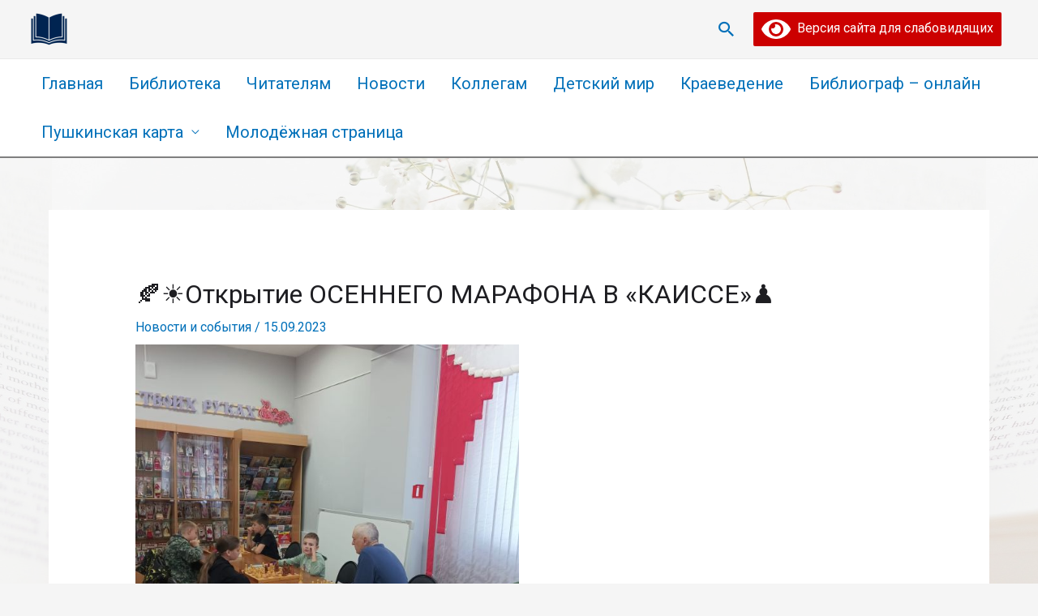

--- FILE ---
content_type: text/html; charset=UTF-8
request_url: https://nov-bibl.ru/2023/09/15/%F0%9F%8D%82%E2%98%80%D0%BE%D1%82%D0%BA%D1%80%D1%8B%D1%82%D0%B8%D0%B5-%D0%BE%D1%81%D0%B5%D0%BD%D0%BD%D0%B5%D0%B3%D0%BE-%D0%BC%D0%B0%D1%80%D0%B0%D1%84%D0%BE%D0%BD%D0%B0-%D0%B2-%D0%BA%D0%B0%D0%B8/
body_size: 48844
content:
<!DOCTYPE html>
<html lang="ru-RU">
<head>
<meta charset="UTF-8">
<meta name="viewport" content="width=device-width, initial-scale=1">
	 <link rel="profile" href="https://gmpg.org/xfn/11"> 
	 <meta name='robots' content='index, follow, max-image-preview:large, max-snippet:-1, max-video-preview:-1' />
	<style>img:is([sizes="auto" i], [sizes^="auto," i]) { contain-intrinsic-size: 3000px 1500px }</style>
	
	<!-- This site is optimized with the Yoast SEO plugin v25.3.1 - https://yoast.com/wordpress/plugins/seo/ -->
	<title>🍂☀Открытие ОСЕННЕГО МАРАФОНА В «КАИССЕ»♟ - Новоселовская межпоселенческая центральная библиотека</title>
	<link rel="canonical" href="https://nov-bibl.ru/2023/09/15/🍂☀открытие-осеннего-марафона-в-каи/" />
	<meta property="og:locale" content="ru_RU" />
	<meta property="og:type" content="article" />
	<meta property="og:title" content="🍂☀Открытие ОСЕННЕГО МАРАФОНА В «КАИССЕ»♟ - Новоселовская межпоселенческая центральная библиотека" />
	<meta property="og:description" content="В прошедшее воскресенье 10 сентября после перерыва на летние каникулы в библиотеке состоялась встреча участников любительского объединения «Каисса». Занятие проходило в малом читальном зале, специально обновлённом для выставочных экспозиций по искусству. «Арт-зал» также предназначен и для работы библиотечных клубов по интересам. Первая осенняя встреча в «Каиссе» прошла в форме свободного общения за чашкой чая с конфетами и &hellip; 🍂☀Открытие ОСЕННЕГО МАРАФОНА В «КАИССЕ»♟ Читать далее &raquo;" />
	<meta property="og:url" content="https://nov-bibl.ru/2023/09/15/🍂☀открытие-осеннего-марафона-в-каи/" />
	<meta property="og:site_name" content="Новоселовская межпоселенческая центральная библиотека" />
	<meta property="article:published_time" content="2023-09-15T01:38:42+00:00" />
	<meta property="article:modified_time" content="2023-09-15T01:38:57+00:00" />
	<meta property="og:image" content="https://nov-bibl.ru/wp-content/uploads/2023/09/mvpZAXQ_cGM.jpg" />
	<meta property="og:image:width" content="600" />
	<meta property="og:image:height" content="600" />
	<meta property="og:image:type" content="image/jpeg" />
	<meta name="author" content="Biblioteka" />
	<meta name="twitter:card" content="summary_large_image" />
	<meta name="twitter:label1" content="Написано автором" />
	<meta name="twitter:data1" content="Biblioteka" />
	<meta name="twitter:label2" content="Примерное время для чтения" />
	<meta name="twitter:data2" content="3 минуты" />
	<script type="application/ld+json" class="yoast-schema-graph">{"@context":"https://schema.org","@graph":[{"@type":"Article","@id":"https://nov-bibl.ru/2023/09/15/%f0%9f%8d%82%e2%98%80%d0%be%d1%82%d0%ba%d1%80%d1%8b%d1%82%d0%b8%d0%b5-%d0%be%d1%81%d0%b5%d0%bd%d0%bd%d0%b5%d0%b3%d0%be-%d0%bc%d0%b0%d1%80%d0%b0%d1%84%d0%be%d0%bd%d0%b0-%d0%b2-%d0%ba%d0%b0%d0%b8/#article","isPartOf":{"@id":"https://nov-bibl.ru/2023/09/15/%f0%9f%8d%82%e2%98%80%d0%be%d1%82%d0%ba%d1%80%d1%8b%d1%82%d0%b8%d0%b5-%d0%be%d1%81%d0%b5%d0%bd%d0%bd%d0%b5%d0%b3%d0%be-%d0%bc%d0%b0%d1%80%d0%b0%d1%84%d0%be%d0%bd%d0%b0-%d0%b2-%d0%ba%d0%b0%d0%b8/"},"author":{"name":"Biblioteka","@id":"https://nov-bibl.ru/#/schema/person/42dbf198a8c66109f978f13ab90345f6"},"headline":"🍂☀Открытие ОСЕННЕГО МАРАФОНА В «КАИССЕ»♟","datePublished":"2023-09-15T01:38:42+00:00","dateModified":"2023-09-15T01:38:57+00:00","mainEntityOfPage":{"@id":"https://nov-bibl.ru/2023/09/15/%f0%9f%8d%82%e2%98%80%d0%be%d1%82%d0%ba%d1%80%d1%8b%d1%82%d0%b8%d0%b5-%d0%be%d1%81%d0%b5%d0%bd%d0%bd%d0%b5%d0%b3%d0%be-%d0%bc%d0%b0%d1%80%d0%b0%d1%84%d0%be%d0%bd%d0%b0-%d0%b2-%d0%ba%d0%b0%d0%b8/"},"wordCount":95,"publisher":{"@id":"https://nov-bibl.ru/#organization"},"image":{"@id":"https://nov-bibl.ru/2023/09/15/%f0%9f%8d%82%e2%98%80%d0%be%d1%82%d0%ba%d1%80%d1%8b%d1%82%d0%b8%d0%b5-%d0%be%d1%81%d0%b5%d0%bd%d0%bd%d0%b5%d0%b3%d0%be-%d0%bc%d0%b0%d1%80%d0%b0%d1%84%d0%be%d0%bd%d0%b0-%d0%b2-%d0%ba%d0%b0%d0%b8/#primaryimage"},"thumbnailUrl":"https://nov-bibl.ru/wp-content/uploads/2023/09/mvpZAXQ_cGM.jpg","articleSection":["Новости и события"],"inLanguage":"ru-RU"},{"@type":"WebPage","@id":"https://nov-bibl.ru/2023/09/15/%f0%9f%8d%82%e2%98%80%d0%be%d1%82%d0%ba%d1%80%d1%8b%d1%82%d0%b8%d0%b5-%d0%be%d1%81%d0%b5%d0%bd%d0%bd%d0%b5%d0%b3%d0%be-%d0%bc%d0%b0%d1%80%d0%b0%d1%84%d0%be%d0%bd%d0%b0-%d0%b2-%d0%ba%d0%b0%d0%b8/","url":"https://nov-bibl.ru/2023/09/15/%f0%9f%8d%82%e2%98%80%d0%be%d1%82%d0%ba%d1%80%d1%8b%d1%82%d0%b8%d0%b5-%d0%be%d1%81%d0%b5%d0%bd%d0%bd%d0%b5%d0%b3%d0%be-%d0%bc%d0%b0%d1%80%d0%b0%d1%84%d0%be%d0%bd%d0%b0-%d0%b2-%d0%ba%d0%b0%d0%b8/","name":"🍂☀Открытие ОСЕННЕГО МАРАФОНА В «КАИССЕ»♟ - Новоселовская межпоселенческая центральная библиотека","isPartOf":{"@id":"https://nov-bibl.ru/#website"},"primaryImageOfPage":{"@id":"https://nov-bibl.ru/2023/09/15/%f0%9f%8d%82%e2%98%80%d0%be%d1%82%d0%ba%d1%80%d1%8b%d1%82%d0%b8%d0%b5-%d0%be%d1%81%d0%b5%d0%bd%d0%bd%d0%b5%d0%b3%d0%be-%d0%bc%d0%b0%d1%80%d0%b0%d1%84%d0%be%d0%bd%d0%b0-%d0%b2-%d0%ba%d0%b0%d0%b8/#primaryimage"},"image":{"@id":"https://nov-bibl.ru/2023/09/15/%f0%9f%8d%82%e2%98%80%d0%be%d1%82%d0%ba%d1%80%d1%8b%d1%82%d0%b8%d0%b5-%d0%be%d1%81%d0%b5%d0%bd%d0%bd%d0%b5%d0%b3%d0%be-%d0%bc%d0%b0%d1%80%d0%b0%d1%84%d0%be%d0%bd%d0%b0-%d0%b2-%d0%ba%d0%b0%d0%b8/#primaryimage"},"thumbnailUrl":"https://nov-bibl.ru/wp-content/uploads/2023/09/mvpZAXQ_cGM.jpg","datePublished":"2023-09-15T01:38:42+00:00","dateModified":"2023-09-15T01:38:57+00:00","breadcrumb":{"@id":"https://nov-bibl.ru/2023/09/15/%f0%9f%8d%82%e2%98%80%d0%be%d1%82%d0%ba%d1%80%d1%8b%d1%82%d0%b8%d0%b5-%d0%be%d1%81%d0%b5%d0%bd%d0%bd%d0%b5%d0%b3%d0%be-%d0%bc%d0%b0%d1%80%d0%b0%d1%84%d0%be%d0%bd%d0%b0-%d0%b2-%d0%ba%d0%b0%d0%b8/#breadcrumb"},"inLanguage":"ru-RU","potentialAction":[{"@type":"ReadAction","target":["https://nov-bibl.ru/2023/09/15/%f0%9f%8d%82%e2%98%80%d0%be%d1%82%d0%ba%d1%80%d1%8b%d1%82%d0%b8%d0%b5-%d0%be%d1%81%d0%b5%d0%bd%d0%bd%d0%b5%d0%b3%d0%be-%d0%bc%d0%b0%d1%80%d0%b0%d1%84%d0%be%d0%bd%d0%b0-%d0%b2-%d0%ba%d0%b0%d0%b8/"]}]},{"@type":"ImageObject","inLanguage":"ru-RU","@id":"https://nov-bibl.ru/2023/09/15/%f0%9f%8d%82%e2%98%80%d0%be%d1%82%d0%ba%d1%80%d1%8b%d1%82%d0%b8%d0%b5-%d0%be%d1%81%d0%b5%d0%bd%d0%bd%d0%b5%d0%b3%d0%be-%d0%bc%d0%b0%d1%80%d0%b0%d1%84%d0%be%d0%bd%d0%b0-%d0%b2-%d0%ba%d0%b0%d0%b8/#primaryimage","url":"https://nov-bibl.ru/wp-content/uploads/2023/09/mvpZAXQ_cGM.jpg","contentUrl":"https://nov-bibl.ru/wp-content/uploads/2023/09/mvpZAXQ_cGM.jpg","width":600,"height":600},{"@type":"BreadcrumbList","@id":"https://nov-bibl.ru/2023/09/15/%f0%9f%8d%82%e2%98%80%d0%be%d1%82%d0%ba%d1%80%d1%8b%d1%82%d0%b8%d0%b5-%d0%be%d1%81%d0%b5%d0%bd%d0%bd%d0%b5%d0%b3%d0%be-%d0%bc%d0%b0%d1%80%d0%b0%d1%84%d0%be%d0%bd%d0%b0-%d0%b2-%d0%ba%d0%b0%d0%b8/#breadcrumb","itemListElement":[{"@type":"ListItem","position":1,"name":"Главная страница","item":"https://nov-bibl.ru/"},{"@type":"ListItem","position":2,"name":"🍂☀Открытие ОСЕННЕГО МАРАФОНА В «КАИССЕ»♟"}]},{"@type":"WebSite","@id":"https://nov-bibl.ru/#website","url":"https://nov-bibl.ru/","name":"Новоселовская межпоселенческая центральная библиотека","description":"","publisher":{"@id":"https://nov-bibl.ru/#organization"},"potentialAction":[{"@type":"SearchAction","target":{"@type":"EntryPoint","urlTemplate":"https://nov-bibl.ru/?s={search_term_string}"},"query-input":{"@type":"PropertyValueSpecification","valueRequired":true,"valueName":"search_term_string"}}],"inLanguage":"ru-RU"},{"@type":"Organization","@id":"https://nov-bibl.ru/#organization","name":"Новоселовская межпоселенческая центральная библиотека","url":"https://nov-bibl.ru/","logo":{"@type":"ImageObject","inLanguage":"ru-RU","@id":"https://nov-bibl.ru/#/schema/logo/image/","url":"https://nov-bibl.ru/wp-content/uploads/2021/04/cropped-cropped-cropped-noun_903291_002451-150x150-1-1.png","contentUrl":"https://nov-bibl.ru/wp-content/uploads/2021/04/cropped-cropped-cropped-noun_903291_002451-150x150-1-1.png","width":150,"height":118,"caption":"Новоселовская межпоселенческая центральная библиотека"},"image":{"@id":"https://nov-bibl.ru/#/schema/logo/image/"}},{"@type":"Person","@id":"https://nov-bibl.ru/#/schema/person/42dbf198a8c66109f978f13ab90345f6","name":"Biblioteka","sameAs":["http://Kristina"],"url":"https://nov-bibl.ru/author/biblioteka/"}]}</script>
	<!-- / Yoast SEO plugin. -->


<link rel='dns-prefetch' href='//fonts.googleapis.com' />
<link rel="alternate" type="application/rss+xml" title="Новоселовская межпоселенческая центральная библиотека &raquo; Лента" href="https://nov-bibl.ru/feed/" />
<link rel="alternate" type="application/rss+xml" title="Новоселовская межпоселенческая центральная библиотека &raquo; Лента комментариев" href="https://nov-bibl.ru/comments/feed/" />
<script>
window._wpemojiSettings = {"baseUrl":"https:\/\/s.w.org\/images\/core\/emoji\/16.0.1\/72x72\/","ext":".png","svgUrl":"https:\/\/s.w.org\/images\/core\/emoji\/16.0.1\/svg\/","svgExt":".svg","source":{"concatemoji":"https:\/\/nov-bibl.ru\/wp-includes\/js\/wp-emoji-release.min.js?ver=6.8.3"}};
/*! This file is auto-generated */
!function(s,n){var o,i,e;function c(e){try{var t={supportTests:e,timestamp:(new Date).valueOf()};sessionStorage.setItem(o,JSON.stringify(t))}catch(e){}}function p(e,t,n){e.clearRect(0,0,e.canvas.width,e.canvas.height),e.fillText(t,0,0);var t=new Uint32Array(e.getImageData(0,0,e.canvas.width,e.canvas.height).data),a=(e.clearRect(0,0,e.canvas.width,e.canvas.height),e.fillText(n,0,0),new Uint32Array(e.getImageData(0,0,e.canvas.width,e.canvas.height).data));return t.every(function(e,t){return e===a[t]})}function u(e,t){e.clearRect(0,0,e.canvas.width,e.canvas.height),e.fillText(t,0,0);for(var n=e.getImageData(16,16,1,1),a=0;a<n.data.length;a++)if(0!==n.data[a])return!1;return!0}function f(e,t,n,a){switch(t){case"flag":return n(e,"\ud83c\udff3\ufe0f\u200d\u26a7\ufe0f","\ud83c\udff3\ufe0f\u200b\u26a7\ufe0f")?!1:!n(e,"\ud83c\udde8\ud83c\uddf6","\ud83c\udde8\u200b\ud83c\uddf6")&&!n(e,"\ud83c\udff4\udb40\udc67\udb40\udc62\udb40\udc65\udb40\udc6e\udb40\udc67\udb40\udc7f","\ud83c\udff4\u200b\udb40\udc67\u200b\udb40\udc62\u200b\udb40\udc65\u200b\udb40\udc6e\u200b\udb40\udc67\u200b\udb40\udc7f");case"emoji":return!a(e,"\ud83e\udedf")}return!1}function g(e,t,n,a){var r="undefined"!=typeof WorkerGlobalScope&&self instanceof WorkerGlobalScope?new OffscreenCanvas(300,150):s.createElement("canvas"),o=r.getContext("2d",{willReadFrequently:!0}),i=(o.textBaseline="top",o.font="600 32px Arial",{});return e.forEach(function(e){i[e]=t(o,e,n,a)}),i}function t(e){var t=s.createElement("script");t.src=e,t.defer=!0,s.head.appendChild(t)}"undefined"!=typeof Promise&&(o="wpEmojiSettingsSupports",i=["flag","emoji"],n.supports={everything:!0,everythingExceptFlag:!0},e=new Promise(function(e){s.addEventListener("DOMContentLoaded",e,{once:!0})}),new Promise(function(t){var n=function(){try{var e=JSON.parse(sessionStorage.getItem(o));if("object"==typeof e&&"number"==typeof e.timestamp&&(new Date).valueOf()<e.timestamp+604800&&"object"==typeof e.supportTests)return e.supportTests}catch(e){}return null}();if(!n){if("undefined"!=typeof Worker&&"undefined"!=typeof OffscreenCanvas&&"undefined"!=typeof URL&&URL.createObjectURL&&"undefined"!=typeof Blob)try{var e="postMessage("+g.toString()+"("+[JSON.stringify(i),f.toString(),p.toString(),u.toString()].join(",")+"));",a=new Blob([e],{type:"text/javascript"}),r=new Worker(URL.createObjectURL(a),{name:"wpTestEmojiSupports"});return void(r.onmessage=function(e){c(n=e.data),r.terminate(),t(n)})}catch(e){}c(n=g(i,f,p,u))}t(n)}).then(function(e){for(var t in e)n.supports[t]=e[t],n.supports.everything=n.supports.everything&&n.supports[t],"flag"!==t&&(n.supports.everythingExceptFlag=n.supports.everythingExceptFlag&&n.supports[t]);n.supports.everythingExceptFlag=n.supports.everythingExceptFlag&&!n.supports.flag,n.DOMReady=!1,n.readyCallback=function(){n.DOMReady=!0}}).then(function(){return e}).then(function(){var e;n.supports.everything||(n.readyCallback(),(e=n.source||{}).concatemoji?t(e.concatemoji):e.wpemoji&&e.twemoji&&(t(e.twemoji),t(e.wpemoji)))}))}((window,document),window._wpemojiSettings);
</script>
<link rel='stylesheet' id='twb-open-sans-css' href='https://fonts.googleapis.com/css?family=Open+Sans%3A300%2C400%2C500%2C600%2C700%2C800&#038;display=swap&#038;ver=6.8.3' media='all' />
<link rel='stylesheet' id='twbbwg-global-css' href='https://nov-bibl.ru/wp-content/plugins/photo-gallery/booster/assets/css/global.css?ver=1.0.0' media='all' />
<link rel='stylesheet' id='pt-cv-public-style-css' href='https://nov-bibl.ru/wp-content/plugins/content-views-query-and-display-post-page/public/assets/css/cv.css?ver=4.2' media='all' />
<link rel='stylesheet' id='astra-theme-css-css' href='https://nov-bibl.ru/wp-content/themes/astra/assets/css/minified/frontend.min.css?ver=4.1.4' media='all' />
<style id='astra-theme-css-inline-css'>
.ast-no-sidebar .entry-content .alignfull {margin-left: calc( -50vw + 50%);margin-right: calc( -50vw + 50%);max-width: 100vw;width: 100vw;}.ast-no-sidebar .entry-content .alignwide {margin-left: calc(-41vw + 50%);margin-right: calc(-41vw + 50%);max-width: unset;width: unset;}.ast-no-sidebar .entry-content .alignfull .alignfull,.ast-no-sidebar .entry-content .alignfull .alignwide,.ast-no-sidebar .entry-content .alignwide .alignfull,.ast-no-sidebar .entry-content .alignwide .alignwide,.ast-no-sidebar .entry-content .wp-block-column .alignfull,.ast-no-sidebar .entry-content .wp-block-column .alignwide{width: 100%;margin-left: auto;margin-right: auto;}.wp-block-gallery,.blocks-gallery-grid {margin: 0;}.wp-block-separator {max-width: 100px;}.wp-block-separator.is-style-wide,.wp-block-separator.is-style-dots {max-width: none;}.entry-content .has-2-columns .wp-block-column:first-child {padding-right: 10px;}.entry-content .has-2-columns .wp-block-column:last-child {padding-left: 10px;}@media (max-width: 782px) {.entry-content .wp-block-columns .wp-block-column {flex-basis: 100%;}.entry-content .has-2-columns .wp-block-column:first-child {padding-right: 0;}.entry-content .has-2-columns .wp-block-column:last-child {padding-left: 0;}}body .entry-content .wp-block-latest-posts {margin-left: 0;}body .entry-content .wp-block-latest-posts li {list-style: none;}.ast-no-sidebar .ast-container .entry-content .wp-block-latest-posts {margin-left: 0;}.ast-header-break-point .entry-content .alignwide {margin-left: auto;margin-right: auto;}.entry-content .blocks-gallery-item img {margin-bottom: auto;}.wp-block-pullquote {border-top: 4px solid #555d66;border-bottom: 4px solid #555d66;color: #40464d;}:root{--ast-container-default-xlg-padding:6.67em;--ast-container-default-lg-padding:5.67em;--ast-container-default-slg-padding:4.34em;--ast-container-default-md-padding:3.34em;--ast-container-default-sm-padding:6.67em;--ast-container-default-xs-padding:2.4em;--ast-container-default-xxs-padding:1.4em;--ast-code-block-background:#EEEEEE;--ast-comment-inputs-background:#FAFAFA;}html{font-size:93.75%;}a,.page-title{color:var(--ast-global-color-0);}a:hover,a:focus{color:var(--ast-global-color-1);}body,button,input,select,textarea,.ast-button,.ast-custom-button{font-family:'Roboto',sans-serif;font-weight:400;font-size:15px;font-size:1rem;line-height:1.6em;}blockquote{color:#000000;}h1,.entry-content h1,h2,.entry-content h2,h3,.entry-content h3,h4,.entry-content h4,h5,.entry-content h5,h6,.entry-content h6,.site-title,.site-title a{font-family:'Roboto',sans-serif;font-weight:400;}.site-title{font-size:35px;font-size:2.3333333333333rem;display:none;}header .custom-logo-link img{max-width:51px;}.astra-logo-svg{width:51px;}.site-header .site-description{font-size:15px;font-size:1rem;display:none;}.entry-title{font-size:30px;font-size:2rem;}h1,.entry-content h1{font-size:40px;font-size:2.6666666666667rem;font-weight:400;font-family:'Roboto',sans-serif;line-height:1.4em;}h2,.entry-content h2{font-size:30px;font-size:2rem;font-family:'Roboto',sans-serif;line-height:1.25em;}h3,.entry-content h3{font-size:25px;font-size:1.6666666666667rem;font-family:'Roboto',sans-serif;line-height:1.2em;}h4,.entry-content h4{font-size:20px;font-size:1.3333333333333rem;line-height:1.2em;font-family:'Roboto',sans-serif;}h5,.entry-content h5{font-size:18px;font-size:1.2rem;line-height:1.2em;font-family:'Roboto',sans-serif;}h6,.entry-content h6{font-size:15px;font-size:1rem;line-height:1.25em;font-family:'Roboto',sans-serif;}::selection{background-color:var(--ast-global-color-0);color:#ffffff;}body,h1,.entry-title a,.entry-content h1,h2,.entry-content h2,h3,.entry-content h3,h4,.entry-content h4,h5,.entry-content h5,h6,.entry-content h6{color:#1e1e22;}.tagcloud a:hover,.tagcloud a:focus,.tagcloud a.current-item{color:#ffffff;border-color:var(--ast-global-color-0);background-color:var(--ast-global-color-0);}input:focus,input[type="text"]:focus,input[type="email"]:focus,input[type="url"]:focus,input[type="password"]:focus,input[type="reset"]:focus,input[type="search"]:focus,textarea:focus{border-color:var(--ast-global-color-0);}input[type="radio"]:checked,input[type=reset],input[type="checkbox"]:checked,input[type="checkbox"]:hover:checked,input[type="checkbox"]:focus:checked,input[type=range]::-webkit-slider-thumb{border-color:var(--ast-global-color-0);background-color:var(--ast-global-color-0);box-shadow:none;}.site-footer a:hover + .post-count,.site-footer a:focus + .post-count{background:var(--ast-global-color-0);border-color:var(--ast-global-color-0);}.single .nav-links .nav-previous,.single .nav-links .nav-next{color:var(--ast-global-color-0);}.entry-meta,.entry-meta *{line-height:1.45;color:var(--ast-global-color-0);}.entry-meta a:hover,.entry-meta a:hover *,.entry-meta a:focus,.entry-meta a:focus *,.page-links > .page-link,.page-links .page-link:hover,.post-navigation a:hover{color:var(--ast-global-color-1);}#cat option,.secondary .calendar_wrap thead a,.secondary .calendar_wrap thead a:visited{color:var(--ast-global-color-0);}.secondary .calendar_wrap #today,.ast-progress-val span{background:var(--ast-global-color-0);}.secondary a:hover + .post-count,.secondary a:focus + .post-count{background:var(--ast-global-color-0);border-color:var(--ast-global-color-0);}.calendar_wrap #today > a{color:#ffffff;}.page-links .page-link,.single .post-navigation a{color:var(--ast-global-color-0);}.widget-title{font-size:21px;font-size:1.4rem;color:#1e1e22;}a:focus-visible,.ast-menu-toggle:focus-visible,.site .skip-link:focus-visible,.wp-block-loginout input:focus-visible,.wp-block-search.wp-block-search__button-inside .wp-block-search__inside-wrapper,.ast-header-navigation-arrow:focus-visible{outline-style:dotted;outline-color:inherit;outline-width:thin;border-color:transparent;}input:focus,input[type="text"]:focus,input[type="email"]:focus,input[type="url"]:focus,input[type="password"]:focus,input[type="reset"]:focus,input[type="search"]:focus,textarea:focus,.wp-block-search__input:focus,[data-section="section-header-mobile-trigger"] .ast-button-wrap .ast-mobile-menu-trigger-minimal:focus,.ast-mobile-popup-drawer.active .menu-toggle-close:focus,.woocommerce-ordering select.orderby:focus,#ast-scroll-top:focus,.woocommerce a.add_to_cart_button:focus,.woocommerce .button.single_add_to_cart_button:focus{border-style:dotted;border-color:inherit;border-width:thin;outline-color:transparent;}.ast-logo-title-inline .site-logo-img{padding-right:1em;}.site-logo-img img{ transition:all 0.2s linear;}@media (max-width:921px){#ast-desktop-header{display:none;}}@media (min-width:921px){#ast-mobile-header{display:none;}}.wp-block-buttons.aligncenter{justify-content:center;}@media (max-width:921px){.ast-theme-transparent-header #primary,.ast-theme-transparent-header #secondary{padding:0;}}@media (max-width:921px){.ast-plain-container.ast-no-sidebar #primary{padding:0;}}.ast-plain-container.ast-no-sidebar #primary{margin-top:0;margin-bottom:0;}@media (min-width:1200px){.ast-separate-container.ast-right-sidebar .entry-content .wp-block-image.alignfull,.ast-separate-container.ast-left-sidebar .entry-content .wp-block-image.alignfull,.ast-separate-container.ast-right-sidebar .entry-content .wp-block-cover.alignfull,.ast-separate-container.ast-left-sidebar .entry-content .wp-block-cover.alignfull{margin-left:-6.67em;margin-right:-6.67em;max-width:unset;width:unset;}.ast-separate-container.ast-right-sidebar .entry-content .wp-block-image.alignwide,.ast-separate-container.ast-left-sidebar .entry-content .wp-block-image.alignwide,.ast-separate-container.ast-right-sidebar .entry-content .wp-block-cover.alignwide,.ast-separate-container.ast-left-sidebar .entry-content .wp-block-cover.alignwide{margin-left:-20px;margin-right:-20px;max-width:unset;width:unset;}}@media (min-width:1200px){.wp-block-group .has-background{padding:20px;}}@media (min-width:1200px){.ast-no-sidebar.ast-separate-container .entry-content .wp-block-group.alignwide,.ast-no-sidebar.ast-separate-container .entry-content .wp-block-cover.alignwide{margin-left:-20px;margin-right:-20px;padding-left:20px;padding-right:20px;}.ast-no-sidebar.ast-separate-container .entry-content .wp-block-cover.alignfull,.ast-no-sidebar.ast-separate-container .entry-content .wp-block-group.alignfull{margin-left:-6.67em;margin-right:-6.67em;padding-left:6.67em;padding-right:6.67em;}}@media (min-width:1200px){.wp-block-cover-image.alignwide .wp-block-cover__inner-container,.wp-block-cover.alignwide .wp-block-cover__inner-container,.wp-block-cover-image.alignfull .wp-block-cover__inner-container,.wp-block-cover.alignfull .wp-block-cover__inner-container{width:100%;}}.wp-block-columns{margin-bottom:unset;}.wp-block-image.size-full{margin:2rem 0;}.wp-block-separator.has-background{padding:0;}.wp-block-gallery{margin-bottom:1.6em;}.wp-block-group{padding-top:4em;padding-bottom:4em;}.wp-block-group__inner-container .wp-block-columns:last-child,.wp-block-group__inner-container :last-child,.wp-block-table table{margin-bottom:0;}.blocks-gallery-grid{width:100%;}.wp-block-navigation-link__content{padding:5px 0;}.wp-block-group .wp-block-group .has-text-align-center,.wp-block-group .wp-block-column .has-text-align-center{max-width:100%;}.has-text-align-center{margin:0 auto;}@media (min-width:1200px){.wp-block-cover__inner-container,.alignwide .wp-block-group__inner-container,.alignfull .wp-block-group__inner-container{max-width:1200px;margin:0 auto;}.wp-block-group.alignnone,.wp-block-group.aligncenter,.wp-block-group.alignleft,.wp-block-group.alignright,.wp-block-group.alignwide,.wp-block-columns.alignwide{margin:2rem 0 1rem 0;}}@media (max-width:1200px){.wp-block-group{padding:3em;}.wp-block-group .wp-block-group{padding:1.5em;}.wp-block-columns,.wp-block-column{margin:1rem 0;}}@media (min-width:921px){.wp-block-columns .wp-block-group{padding:2em;}}@media (max-width:544px){.wp-block-cover-image .wp-block-cover__inner-container,.wp-block-cover .wp-block-cover__inner-container{width:unset;}.wp-block-cover,.wp-block-cover-image{padding:2em 0;}.wp-block-group,.wp-block-cover{padding:2em;}.wp-block-media-text__media img,.wp-block-media-text__media video{width:unset;max-width:100%;}.wp-block-media-text.has-background .wp-block-media-text__content{padding:1em;}}.wp-block-image.aligncenter{margin-left:auto;margin-right:auto;}.wp-block-table.aligncenter{margin-left:auto;margin-right:auto;}@media (min-width:544px){.entry-content .wp-block-media-text.has-media-on-the-right .wp-block-media-text__content{padding:0 8% 0 0;}.entry-content .wp-block-media-text .wp-block-media-text__content{padding:0 0 0 8%;}.ast-plain-container .site-content .entry-content .has-custom-content-position.is-position-bottom-left > *,.ast-plain-container .site-content .entry-content .has-custom-content-position.is-position-bottom-right > *,.ast-plain-container .site-content .entry-content .has-custom-content-position.is-position-top-left > *,.ast-plain-container .site-content .entry-content .has-custom-content-position.is-position-top-right > *,.ast-plain-container .site-content .entry-content .has-custom-content-position.is-position-center-right > *,.ast-plain-container .site-content .entry-content .has-custom-content-position.is-position-center-left > *{margin:0;}}@media (max-width:544px){.entry-content .wp-block-media-text .wp-block-media-text__content{padding:8% 0;}.wp-block-media-text .wp-block-media-text__media img{width:auto;max-width:100%;}}@media (max-width:921px){.ast-separate-container #primary,.ast-separate-container #secondary{padding:1.5em 0;}#primary,#secondary{padding:1.5em 0;margin:0;}.ast-left-sidebar #content > .ast-container{display:flex;flex-direction:column-reverse;width:100%;}.ast-separate-container .ast-article-post,.ast-separate-container .ast-article-single{padding:1.5em 2.14em;}.ast-author-box img.avatar{margin:20px 0 0 0;}}@media (min-width:922px){.ast-separate-container.ast-right-sidebar #primary,.ast-separate-container.ast-left-sidebar #primary{border:0;}.search-no-results.ast-separate-container #primary{margin-bottom:4em;}}.wp-block-button .wp-block-button__link{color:#ffffff;}.wp-block-button .wp-block-button__link:hover,.wp-block-button .wp-block-button__link:focus{color:#ffffff;background-color:var(--ast-global-color-1);border-color:var(--ast-global-color-1);}.elementor-widget-heading h1.elementor-heading-title{line-height:1.4em;}.elementor-widget-heading h2.elementor-heading-title{line-height:1.25em;}.elementor-widget-heading h3.elementor-heading-title{line-height:1.2em;}.elementor-widget-heading h4.elementor-heading-title{line-height:1.2em;}.elementor-widget-heading h5.elementor-heading-title{line-height:1.2em;}.elementor-widget-heading h6.elementor-heading-title{line-height:1.25em;}.wp-block-button .wp-block-button__link{border-top-width:0;border-right-width:0;border-left-width:0;border-bottom-width:0;border-color:var(--ast-global-color-0);background-color:var(--ast-global-color-0);color:#ffffff;font-family:inherit;font-weight:inherit;line-height:1em;border-top-left-radius:0;border-top-right-radius:0;border-bottom-right-radius:0;border-bottom-left-radius:0;padding-top:10px;padding-right:40px;padding-bottom:10px;padding-left:40px;}.menu-toggle,button,.ast-button,.ast-custom-button,.button,input#submit,input[type="button"],input[type="submit"],input[type="reset"]{border-style:solid;border-top-width:0;border-right-width:0;border-left-width:0;border-bottom-width:0;color:#ffffff;border-color:var(--ast-global-color-0);background-color:var(--ast-global-color-0);padding-top:10px;padding-right:40px;padding-bottom:10px;padding-left:40px;font-family:inherit;font-weight:inherit;line-height:1em;border-top-left-radius:0;border-top-right-radius:0;border-bottom-right-radius:0;border-bottom-left-radius:0;}button:focus,.menu-toggle:hover,button:hover,.ast-button:hover,.ast-custom-button:hover .button:hover,.ast-custom-button:hover ,input[type=reset]:hover,input[type=reset]:focus,input#submit:hover,input#submit:focus,input[type="button"]:hover,input[type="button"]:focus,input[type="submit"]:hover,input[type="submit"]:focus{color:#ffffff;background-color:var(--ast-global-color-1);border-color:var(--ast-global-color-1);}@media (max-width:921px){.ast-mobile-header-stack .main-header-bar .ast-search-menu-icon{display:inline-block;}.ast-header-break-point.ast-header-custom-item-outside .ast-mobile-header-stack .main-header-bar .ast-search-icon{margin:0;}.ast-comment-avatar-wrap img{max-width:2.5em;}.ast-separate-container .ast-comment-list li.depth-1{padding:1.5em 2.14em;}.ast-separate-container .comment-respond{padding:2em 2.14em;}.ast-comment-meta{padding:0 1.8888em 1.3333em;}}@media (min-width:544px){.ast-container{max-width:100%;}}@media (max-width:544px){.ast-separate-container .ast-article-post,.ast-separate-container .ast-article-single,.ast-separate-container .comments-title,.ast-separate-container .ast-archive-description{padding:1.5em 1em;}.ast-separate-container #content .ast-container{padding-left:0.54em;padding-right:0.54em;}.ast-separate-container .ast-comment-list li.depth-1{padding:1.5em 1em;margin-bottom:1.5em;}.ast-separate-container .ast-comment-list .bypostauthor{padding:.5em;}.ast-search-menu-icon.ast-dropdown-active .search-field{width:170px;}}body,.ast-separate-container{background-image:url(https://nov-bibl.ru/wp-content/uploads/2021/04/фон.png);;background-repeat:repeat;background-position:center center;background-size:contain;background-attachment:fixed;}.ast-no-sidebar.ast-separate-container .entry-content .alignfull {margin-left: -6.67em;margin-right: -6.67em;width: auto;}@media (max-width: 1200px) {.ast-no-sidebar.ast-separate-container .entry-content .alignfull {margin-left: -2.4em;margin-right: -2.4em;}}@media (max-width: 768px) {.ast-no-sidebar.ast-separate-container .entry-content .alignfull {margin-left: -2.14em;margin-right: -2.14em;}}@media (max-width: 544px) {.ast-no-sidebar.ast-separate-container .entry-content .alignfull {margin-left: -1em;margin-right: -1em;}}.ast-no-sidebar.ast-separate-container .entry-content .alignwide {margin-left: -20px;margin-right: -20px;}.ast-no-sidebar.ast-separate-container .entry-content .wp-block-column .alignfull,.ast-no-sidebar.ast-separate-container .entry-content .wp-block-column .alignwide {margin-left: auto;margin-right: auto;width: 100%;}@media (max-width:921px){.site-title{display:none;}.site-header .site-description{display:none;}.entry-title{font-size:30px;}h1,.entry-content h1{font-size:30px;}h2,.entry-content h2{font-size:25px;}h3,.entry-content h3{font-size:20px;}}@media (max-width:544px){.site-title{display:none;}.site-header .site-description{display:none;}.entry-title{font-size:30px;}h1,.entry-content h1{font-size:30px;}h2,.entry-content h2{font-size:25px;}h3,.entry-content h3{font-size:20px;}}@media (max-width:921px){html{font-size:85.5%;}}@media (max-width:544px){html{font-size:85.5%;}}@media (min-width:922px){.ast-container{max-width:1040px;}}@font-face {font-family: "Astra";src: url(https://nov-bibl.ru/wp-content/themes/astra/assets/fonts/astra.woff) format("woff"),url(https://nov-bibl.ru/wp-content/themes/astra/assets/fonts/astra.ttf) format("truetype"),url(https://nov-bibl.ru/wp-content/themes/astra/assets/fonts/astra.svg#astra) format("svg");font-weight: normal;font-style: normal;font-display: fallback;}@media (min-width:922px){.single-post .site-content > .ast-container{max-width:1200px;}}@media (min-width:922px){.main-header-menu .sub-menu .menu-item.ast-left-align-sub-menu:hover > .sub-menu,.main-header-menu .sub-menu .menu-item.ast-left-align-sub-menu.focus > .sub-menu{margin-left:-0px;}}.astra-icon-down_arrow::after {content: "\e900";font-family: Astra;}.astra-icon-close::after {content: "\e5cd";font-family: Astra;}.astra-icon-drag_handle::after {content: "\e25d";font-family: Astra;}.astra-icon-format_align_justify::after {content: "\e235";font-family: Astra;}.astra-icon-menu::after {content: "\e5d2";font-family: Astra;}.astra-icon-reorder::after {content: "\e8fe";font-family: Astra;}.astra-icon-search::after {content: "\e8b6";font-family: Astra;}.astra-icon-zoom_in::after {content: "\e56b";font-family: Astra;}.astra-icon-check-circle::after {content: "\e901";font-family: Astra;}.astra-icon-shopping-cart::after {content: "\f07a";font-family: Astra;}.astra-icon-shopping-bag::after {content: "\f290";font-family: Astra;}.astra-icon-shopping-basket::after {content: "\f291";font-family: Astra;}.astra-icon-circle-o::after {content: "\e903";font-family: Astra;}.astra-icon-certificate::after {content: "\e902";font-family: Astra;}blockquote {padding: 1.2em;}:root .has-ast-global-color-0-color{color:var(--ast-global-color-0);}:root .has-ast-global-color-0-background-color{background-color:var(--ast-global-color-0);}:root .wp-block-button .has-ast-global-color-0-color{color:var(--ast-global-color-0);}:root .wp-block-button .has-ast-global-color-0-background-color{background-color:var(--ast-global-color-0);}:root .has-ast-global-color-1-color{color:var(--ast-global-color-1);}:root .has-ast-global-color-1-background-color{background-color:var(--ast-global-color-1);}:root .wp-block-button .has-ast-global-color-1-color{color:var(--ast-global-color-1);}:root .wp-block-button .has-ast-global-color-1-background-color{background-color:var(--ast-global-color-1);}:root .has-ast-global-color-2-color{color:var(--ast-global-color-2);}:root .has-ast-global-color-2-background-color{background-color:var(--ast-global-color-2);}:root .wp-block-button .has-ast-global-color-2-color{color:var(--ast-global-color-2);}:root .wp-block-button .has-ast-global-color-2-background-color{background-color:var(--ast-global-color-2);}:root .has-ast-global-color-3-color{color:var(--ast-global-color-3);}:root .has-ast-global-color-3-background-color{background-color:var(--ast-global-color-3);}:root .wp-block-button .has-ast-global-color-3-color{color:var(--ast-global-color-3);}:root .wp-block-button .has-ast-global-color-3-background-color{background-color:var(--ast-global-color-3);}:root .has-ast-global-color-4-color{color:var(--ast-global-color-4);}:root .has-ast-global-color-4-background-color{background-color:var(--ast-global-color-4);}:root .wp-block-button .has-ast-global-color-4-color{color:var(--ast-global-color-4);}:root .wp-block-button .has-ast-global-color-4-background-color{background-color:var(--ast-global-color-4);}:root .has-ast-global-color-5-color{color:var(--ast-global-color-5);}:root .has-ast-global-color-5-background-color{background-color:var(--ast-global-color-5);}:root .wp-block-button .has-ast-global-color-5-color{color:var(--ast-global-color-5);}:root .wp-block-button .has-ast-global-color-5-background-color{background-color:var(--ast-global-color-5);}:root .has-ast-global-color-6-color{color:var(--ast-global-color-6);}:root .has-ast-global-color-6-background-color{background-color:var(--ast-global-color-6);}:root .wp-block-button .has-ast-global-color-6-color{color:var(--ast-global-color-6);}:root .wp-block-button .has-ast-global-color-6-background-color{background-color:var(--ast-global-color-6);}:root .has-ast-global-color-7-color{color:var(--ast-global-color-7);}:root .has-ast-global-color-7-background-color{background-color:var(--ast-global-color-7);}:root .wp-block-button .has-ast-global-color-7-color{color:var(--ast-global-color-7);}:root .wp-block-button .has-ast-global-color-7-background-color{background-color:var(--ast-global-color-7);}:root .has-ast-global-color-8-color{color:var(--ast-global-color-8);}:root .has-ast-global-color-8-background-color{background-color:var(--ast-global-color-8);}:root .wp-block-button .has-ast-global-color-8-color{color:var(--ast-global-color-8);}:root .wp-block-button .has-ast-global-color-8-background-color{background-color:var(--ast-global-color-8);}:root{--ast-global-color-0:#0170B9;--ast-global-color-1:#3a3a3a;--ast-global-color-2:#3a3a3a;--ast-global-color-3:#4B4F58;--ast-global-color-4:#F5F5F5;--ast-global-color-5:#FFFFFF;--ast-global-color-6:#F2F5F7;--ast-global-color-7:#424242;--ast-global-color-8:#000000;}:root {--ast-border-color : #dddddd;}.ast-single-entry-banner {-js-display: flex;display: flex;flex-direction: column;justify-content: center;text-align: center;position: relative;background: #eeeeee;}.ast-single-entry-banner[data-banner-layout="layout-1"] {max-width: 1000px;background: inherit;padding: 20px 0;}.ast-single-entry-banner[data-banner-width-type="custom"] {margin: 0 auto;width: 100%;}.ast-single-entry-banner + .site-content .entry-header {margin-bottom: 0;}header.entry-header > *:not(:last-child){margin-bottom:10px;}.ast-archive-entry-banner {-js-display: flex;display: flex;flex-direction: column;justify-content: center;text-align: center;position: relative;background: #eeeeee;}.ast-archive-entry-banner[data-banner-width-type="custom"] {margin: 0 auto;width: 100%;}.ast-archive-entry-banner[data-banner-layout="layout-1"] {background: inherit;padding: 20px 0;text-align: left;}body.archive .ast-archive-description{max-width:1000px;width:100%;text-align:left;padding-top:3em;padding-right:3em;padding-bottom:3em;padding-left:3em;}body.archive .ast-archive-description .ast-archive-title,body.archive .ast-archive-description .ast-archive-title *{font-size:15px;font-size:1rem;}body.archive .ast-archive-description > *:not(:last-child){margin-bottom:10px;}@media (max-width:921px){body.archive .ast-archive-description{text-align:left;}}@media (max-width:544px){body.archive .ast-archive-description{text-align:left;}}.ast-breadcrumbs .trail-browse,.ast-breadcrumbs .trail-items,.ast-breadcrumbs .trail-items li{display:inline-block;margin:0;padding:0;border:none;background:inherit;text-indent:0;text-decoration:none;}.ast-breadcrumbs .trail-browse{font-size:inherit;font-style:inherit;font-weight:inherit;color:inherit;}.ast-breadcrumbs .trail-items{list-style:none;}.trail-items li::after{padding:0 0.3em;content:"\00bb";}.trail-items li:last-of-type::after{display:none;}@media (max-width:921px){.ast-builder-grid-row-container.ast-builder-grid-row-tablet-3-firstrow .ast-builder-grid-row > *:first-child,.ast-builder-grid-row-container.ast-builder-grid-row-tablet-3-lastrow .ast-builder-grid-row > *:last-child{grid-column:1 / -1;}}@media (max-width:544px){.ast-builder-grid-row-container.ast-builder-grid-row-mobile-3-firstrow .ast-builder-grid-row > *:first-child,.ast-builder-grid-row-container.ast-builder-grid-row-mobile-3-lastrow .ast-builder-grid-row > *:last-child{grid-column:1 / -1;}}.ast-builder-layout-element[data-section="title_tagline"]{display:flex;}@media (max-width:921px){.ast-header-break-point .ast-builder-layout-element[data-section="title_tagline"]{display:flex;}}@media (max-width:544px){.ast-header-break-point .ast-builder-layout-element[data-section="title_tagline"]{display:flex;}}.ast-builder-menu-1{font-family:inherit;font-weight:inherit;}.ast-builder-menu-1 .sub-menu,.ast-builder-menu-1 .inline-on-mobile .sub-menu{border-top-width:2px;border-bottom-width:0;border-right-width:0;border-left-width:0;border-color:var(--ast-global-color-0);border-style:solid;}.ast-builder-menu-1 .main-header-menu > .menu-item > .sub-menu,.ast-builder-menu-1 .main-header-menu > .menu-item > .astra-full-megamenu-wrapper{margin-top:0;}.ast-desktop .ast-builder-menu-1 .main-header-menu > .menu-item > .sub-menu:before,.ast-desktop .ast-builder-menu-1 .main-header-menu > .menu-item > .astra-full-megamenu-wrapper:before{height:calc( 0px + 5px );}.ast-desktop .ast-builder-menu-1 .menu-item .sub-menu .menu-link{border-style:none;}@media (max-width:921px){.ast-header-break-point .ast-builder-menu-1 .menu-item.menu-item-has-children > .ast-menu-toggle{top:0;}.ast-builder-menu-1 .menu-item-has-children > .menu-link:after{content:unset;}.ast-builder-menu-1 .main-header-menu > .menu-item > .sub-menu,.ast-builder-menu-1 .main-header-menu > .menu-item > .astra-full-megamenu-wrapper{margin-top:0;}}@media (max-width:544px){.ast-header-break-point .ast-builder-menu-1 .menu-item.menu-item-has-children > .ast-menu-toggle{top:0;}.ast-builder-menu-1 .main-header-menu > .menu-item > .sub-menu,.ast-builder-menu-1 .main-header-menu > .menu-item > .astra-full-megamenu-wrapper{margin-top:0;}}.ast-builder-menu-1{display:flex;}@media (max-width:921px){.ast-header-break-point .ast-builder-menu-1{display:flex;}}@media (max-width:544px){.ast-header-break-point .ast-builder-menu-1{display:flex;}}.main-header-bar .main-header-bar-navigation .ast-search-icon {display: block;z-index: 4;position: relative;}.ast-search-icon .ast-icon {z-index: 4;}.ast-search-icon {z-index: 4;position: relative;line-height: normal;}.main-header-bar .ast-search-menu-icon .search-form {background-color: #ffffff;}.ast-search-menu-icon.ast-dropdown-active.slide-search .search-form {visibility: visible;opacity: 1;}.ast-search-menu-icon .search-form {border: 1px solid #e7e7e7;line-height: normal;padding: 0 3em 0 0;border-radius: 2px;display: inline-block;-webkit-backface-visibility: hidden;backface-visibility: hidden;position: relative;color: inherit;background-color: #fff;}.ast-search-menu-icon .astra-search-icon {-js-display: flex;display: flex;line-height: normal;}.ast-search-menu-icon .astra-search-icon:focus {outline: none;}.ast-search-menu-icon .search-field {border: none;background-color: transparent;transition: width .2s;border-radius: inherit;color: inherit;font-size: inherit;width: 0;color: #757575;}.ast-search-menu-icon .search-submit {display: none;background: none;border: none;font-size: 1.3em;color: #757575;}.ast-search-menu-icon.ast-dropdown-active {visibility: visible;opacity: 1;position: relative;}.ast-search-menu-icon.ast-dropdown-active .search-field {width: 235px;}.ast-header-search .ast-search-menu-icon.slide-search .search-form,.ast-header-search .ast-search-menu-icon.ast-inline-search .search-form {-js-display: flex;display: flex;align-items: center;}.ast-search-menu-icon.ast-inline-search .search-field {width : 100%;padding : 0.60em;padding-right : 5.5em;}.site-header-section-left .ast-search-menu-icon.slide-search .search-form {padding-left: 3em;padding-right: unset;left: -1em;right: unset;}.site-header-section-left .ast-search-menu-icon.slide-search .search-form .search-field {margin-right: unset;margin-left: 10px;}.ast-search-menu-icon.slide-search .search-form {-webkit-backface-visibility: visible;backface-visibility: visible;visibility: hidden;opacity: 0;transition: all .2s;position: absolute;z-index: 3;right: -1em;top: 50%;transform: translateY(-50%);}.ast-header-search .ast-search-menu-icon .search-form .search-field:-ms-input-placeholder,.ast-header-search .ast-search-menu-icon .search-form .search-field:-ms-input-placeholder{opacity:0.5;}.ast-header-search .ast-search-menu-icon.slide-search .search-form,.ast-header-search .ast-search-menu-icon.ast-inline-search .search-form{-js-display:flex;display:flex;align-items:center;}.ast-builder-layout-element.ast-header-search{height:auto;}.ast-header-search .astra-search-icon{font-size:26px;}.ast-header-search .ast-search-menu-icon.ast-dropdown-active .search-field{margin-right:16px;}@media (max-width:921px){.ast-header-search .astra-search-icon{font-size:18px;}.ast-header-search .ast-search-menu-icon.ast-dropdown-active .search-field{margin-right:8px;}}@media (max-width:544px){.ast-header-search .astra-search-icon{font-size:18px;}.ast-header-search .ast-search-menu-icon.ast-dropdown-active .search-field{margin-right:8px;}}.ast-header-search{display:flex;}@media (max-width:921px){.ast-header-break-point .ast-header-search{display:flex;}}@media (max-width:544px){.ast-header-break-point .ast-header-search{display:flex;}}.header-widget-area[data-section="sidebar-widgets-header-widget-2"]{display:block;}@media (max-width:921px){.ast-header-break-point .header-widget-area[data-section="sidebar-widgets-header-widget-2"]{display:block;}}@media (max-width:544px){.ast-header-break-point .header-widget-area[data-section="sidebar-widgets-header-widget-2"]{display:block;}}.site-below-footer-wrap{padding-top:20px;padding-bottom:20px;}.site-below-footer-wrap[data-section="section-below-footer-builder"]{background-color:#fefefe;;background-image:none;;min-height:80px;}.site-below-footer-wrap[data-section="section-below-footer-builder"] .ast-builder-grid-row{max-width:1000px;margin-left:auto;margin-right:auto;}.site-below-footer-wrap[data-section="section-below-footer-builder"] .ast-builder-grid-row,.site-below-footer-wrap[data-section="section-below-footer-builder"] .site-footer-section{align-items:flex-start;}.site-below-footer-wrap[data-section="section-below-footer-builder"].ast-footer-row-inline .site-footer-section{display:flex;margin-bottom:0;}.ast-builder-grid-row-full .ast-builder-grid-row{grid-template-columns:1fr;}@media (max-width:921px){.site-below-footer-wrap[data-section="section-below-footer-builder"].ast-footer-row-tablet-inline .site-footer-section{display:flex;margin-bottom:0;}.site-below-footer-wrap[data-section="section-below-footer-builder"].ast-footer-row-tablet-stack .site-footer-section{display:block;margin-bottom:10px;}.ast-builder-grid-row-container.ast-builder-grid-row-tablet-full .ast-builder-grid-row{grid-template-columns:1fr;}}@media (max-width:544px){.site-below-footer-wrap[data-section="section-below-footer-builder"].ast-footer-row-mobile-inline .site-footer-section{display:flex;margin-bottom:0;}.site-below-footer-wrap[data-section="section-below-footer-builder"].ast-footer-row-mobile-stack .site-footer-section{display:block;margin-bottom:10px;}.ast-builder-grid-row-container.ast-builder-grid-row-mobile-full .ast-builder-grid-row{grid-template-columns:1fr;}}.site-below-footer-wrap[data-section="section-below-footer-builder"]{display:grid;}@media (max-width:921px){.ast-header-break-point .site-below-footer-wrap[data-section="section-below-footer-builder"]{display:grid;}}@media (max-width:544px){.ast-header-break-point .site-below-footer-wrap[data-section="section-below-footer-builder"]{display:grid;}}.ast-footer-copyright{text-align:center;}.ast-footer-copyright {color:#3a3a3a;}@media (max-width:921px){.ast-footer-copyright{text-align:center;}}@media (max-width:544px){.ast-footer-copyright{text-align:center;}}.ast-footer-copyright {font-size:15px;font-size:1rem;}.ast-footer-copyright.ast-builder-layout-element{display:flex;}@media (max-width:921px){.ast-header-break-point .ast-footer-copyright.ast-builder-layout-element{display:flex;}}@media (max-width:544px){.ast-header-break-point .ast-footer-copyright.ast-builder-layout-element{display:flex;}}.ast-builder-social-element:hover {color: #0274be;}.ast-social-stack-desktop .ast-builder-social-element,.ast-social-stack-tablet .ast-builder-social-element,.ast-social-stack-mobile .ast-builder-social-element {margin-top: 6px;margin-bottom: 6px;}.ast-social-color-type-official .ast-builder-social-element,.ast-social-color-type-official .social-item-label {color: var(--color);background-color: var(--background-color);}.header-social-inner-wrap.ast-social-color-type-official .ast-builder-social-element svg,.footer-social-inner-wrap.ast-social-color-type-official .ast-builder-social-element svg {fill: currentColor;}.social-show-label-true .ast-builder-social-element {width: auto;padding: 0 0.4em;}[data-section^="section-fb-social-icons-"] .footer-social-inner-wrap {text-align: center;}.ast-footer-social-wrap {width: 100%;}.ast-footer-social-wrap .ast-builder-social-element:first-child {margin-left: 0;}.ast-footer-social-wrap .ast-builder-social-element:last-child {margin-right: 0;}.ast-header-social-wrap .ast-builder-social-element:first-child {margin-left: 0;}.ast-header-social-wrap .ast-builder-social-element:last-child {margin-right: 0;}.ast-builder-social-element {line-height: 1;color: #3a3a3a;background: transparent;vertical-align: middle;transition: all 0.01s;margin-left: 6px;margin-right: 6px;justify-content: center;align-items: center;}.ast-builder-social-element {line-height: 1;color: #3a3a3a;background: transparent;vertical-align: middle;transition: all 0.01s;margin-left: 6px;margin-right: 6px;justify-content: center;align-items: center;}.ast-builder-social-element .social-item-label {padding-left: 6px;}.ast-footer-social-1-wrap .ast-builder-social-element{margin-left:5px;margin-right:5px;padding:10px;}.ast-footer-social-1-wrap .ast-builder-social-element svg{width:22px;height:22px;}.ast-footer-social-1-wrap .ast-social-icon-image-wrap{margin:10px;}[data-section="section-fb-social-icons-1"] .footer-social-inner-wrap{text-align:center;}@media (max-width:921px){[data-section="section-fb-social-icons-1"] .footer-social-inner-wrap{text-align:center;}}@media (max-width:544px){[data-section="section-fb-social-icons-1"] .footer-social-inner-wrap{text-align:center;}}.ast-builder-layout-element[data-section="section-fb-social-icons-1"]{display:flex;}@media (max-width:921px){.ast-header-break-point .ast-builder-layout-element[data-section="section-fb-social-icons-1"]{display:flex;}}@media (max-width:544px){.ast-header-break-point .ast-builder-layout-element[data-section="section-fb-social-icons-1"]{display:flex;}}.site-above-footer-wrap{padding-top:20px;padding-bottom:20px;}.site-above-footer-wrap[data-section="section-above-footer-builder"]{background-color:#d6deec;;background-image:none;;min-height:60px;}.site-above-footer-wrap[data-section="section-above-footer-builder"] .ast-builder-grid-row{max-width:1000px;margin-left:auto;margin-right:auto;}.site-above-footer-wrap[data-section="section-above-footer-builder"] .ast-builder-grid-row,.site-above-footer-wrap[data-section="section-above-footer-builder"] .site-footer-section{align-items:flex-start;}.site-above-footer-wrap[data-section="section-above-footer-builder"].ast-footer-row-inline .site-footer-section{display:flex;margin-bottom:0;}.ast-builder-grid-row-2-equal .ast-builder-grid-row{grid-template-columns:repeat( 2,1fr );}@media (max-width:921px){.site-above-footer-wrap[data-section="section-above-footer-builder"].ast-footer-row-tablet-inline .site-footer-section{display:flex;margin-bottom:0;}.site-above-footer-wrap[data-section="section-above-footer-builder"].ast-footer-row-tablet-stack .site-footer-section{display:block;margin-bottom:10px;}.ast-builder-grid-row-container.ast-builder-grid-row-tablet-2-equal .ast-builder-grid-row{grid-template-columns:repeat( 2,1fr );}}@media (max-width:544px){.site-above-footer-wrap[data-section="section-above-footer-builder"].ast-footer-row-mobile-inline .site-footer-section{display:flex;margin-bottom:0;}.site-above-footer-wrap[data-section="section-above-footer-builder"].ast-footer-row-mobile-stack .site-footer-section{display:block;margin-bottom:10px;}.ast-builder-grid-row-container.ast-builder-grid-row-mobile-full .ast-builder-grid-row{grid-template-columns:1fr;}}.site-above-footer-wrap[data-section="section-above-footer-builder"]{display:grid;}@media (max-width:921px){.ast-header-break-point .site-above-footer-wrap[data-section="section-above-footer-builder"]{display:grid;}}@media (max-width:544px){.ast-header-break-point .site-above-footer-wrap[data-section="section-above-footer-builder"]{display:grid;}}.site-primary-footer-wrap{padding-top:45px;padding-bottom:45px;}.site-primary-footer-wrap[data-section="section-primary-footer-builder"]{background-color:#ffffff;;background-image:none;;}.site-primary-footer-wrap[data-section="section-primary-footer-builder"] .ast-builder-grid-row{max-width:1000px;margin-left:auto;margin-right:auto;}.site-primary-footer-wrap[data-section="section-primary-footer-builder"] .ast-builder-grid-row,.site-primary-footer-wrap[data-section="section-primary-footer-builder"] .site-footer-section{align-items:center;}.site-primary-footer-wrap[data-section="section-primary-footer-builder"].ast-footer-row-inline .site-footer-section{display:flex;margin-bottom:0;}.ast-builder-grid-row-full .ast-builder-grid-row{grid-template-columns:1fr;}@media (max-width:921px){.site-primary-footer-wrap[data-section="section-primary-footer-builder"].ast-footer-row-tablet-inline .site-footer-section{display:flex;margin-bottom:0;}.site-primary-footer-wrap[data-section="section-primary-footer-builder"].ast-footer-row-tablet-stack .site-footer-section{display:block;margin-bottom:10px;}.ast-builder-grid-row-container.ast-builder-grid-row-tablet-full .ast-builder-grid-row{grid-template-columns:1fr;}}@media (max-width:544px){.site-primary-footer-wrap[data-section="section-primary-footer-builder"].ast-footer-row-mobile-inline .site-footer-section{display:flex;margin-bottom:0;}.site-primary-footer-wrap[data-section="section-primary-footer-builder"].ast-footer-row-mobile-stack .site-footer-section{display:block;margin-bottom:10px;}.ast-builder-grid-row-container.ast-builder-grid-row-mobile-full .ast-builder-grid-row{grid-template-columns:1fr;}}.site-primary-footer-wrap[data-section="section-primary-footer-builder"]{display:grid;}@media (max-width:921px){.ast-header-break-point .site-primary-footer-wrap[data-section="section-primary-footer-builder"]{display:grid;}}@media (max-width:544px){.ast-header-break-point .site-primary-footer-wrap[data-section="section-primary-footer-builder"]{display:grid;}}.footer-widget-area[data-section="sidebar-widgets-footer-widget-1"] .footer-widget-area-inner{text-align:left;}@media (max-width:921px){.footer-widget-area[data-section="sidebar-widgets-footer-widget-1"] .footer-widget-area-inner{text-align:center;}}@media (max-width:544px){.footer-widget-area[data-section="sidebar-widgets-footer-widget-1"] .footer-widget-area-inner{text-align:center;}}.footer-widget-area[data-section="sidebar-widgets-footer-widget-2"] .footer-widget-area-inner{text-align:left;}@media (max-width:921px){.footer-widget-area[data-section="sidebar-widgets-footer-widget-2"] .footer-widget-area-inner{text-align:center;}}@media (max-width:544px){.footer-widget-area[data-section="sidebar-widgets-footer-widget-2"] .footer-widget-area-inner{text-align:center;}}.footer-widget-area[data-section="sidebar-widgets-footer-widget-3"] .footer-widget-area-inner{text-align:left;}@media (max-width:921px){.footer-widget-area[data-section="sidebar-widgets-footer-widget-3"] .footer-widget-area-inner{text-align:center;}}@media (max-width:544px){.footer-widget-area[data-section="sidebar-widgets-footer-widget-3"] .footer-widget-area-inner{text-align:center;}}.footer-widget-area[data-section="sidebar-widgets-footer-widget-1"]{display:block;}@media (max-width:921px){.ast-header-break-point .footer-widget-area[data-section="sidebar-widgets-footer-widget-1"]{display:block;}}@media (max-width:544px){.ast-header-break-point .footer-widget-area[data-section="sidebar-widgets-footer-widget-1"]{display:block;}}.footer-widget-area[data-section="sidebar-widgets-footer-widget-2"]{display:block;}@media (max-width:921px){.ast-header-break-point .footer-widget-area[data-section="sidebar-widgets-footer-widget-2"]{display:block;}}@media (max-width:544px){.ast-header-break-point .footer-widget-area[data-section="sidebar-widgets-footer-widget-2"]{display:block;}}.footer-widget-area[data-section="sidebar-widgets-footer-widget-3"]{display:block;}@media (max-width:921px){.ast-header-break-point .footer-widget-area[data-section="sidebar-widgets-footer-widget-3"]{display:block;}}@media (max-width:544px){.ast-header-break-point .footer-widget-area[data-section="sidebar-widgets-footer-widget-3"]{display:block;}}.elementor-template-full-width .ast-container{display:block;}@media (max-width:544px){.elementor-element .elementor-wc-products .woocommerce[class*="columns-"] ul.products li.product{width:auto;margin:0;}.elementor-element .woocommerce .woocommerce-result-count{float:none;}}.ast-header-break-point .main-header-bar{border-bottom-width:1px;}@media (min-width:922px){.main-header-bar{border-bottom-width:1px;}}.main-header-menu .menu-item, #astra-footer-menu .menu-item, .main-header-bar .ast-masthead-custom-menu-items{-js-display:flex;display:flex;-webkit-box-pack:center;-webkit-justify-content:center;-moz-box-pack:center;-ms-flex-pack:center;justify-content:center;-webkit-box-orient:vertical;-webkit-box-direction:normal;-webkit-flex-direction:column;-moz-box-orient:vertical;-moz-box-direction:normal;-ms-flex-direction:column;flex-direction:column;}.main-header-menu > .menu-item > .menu-link, #astra-footer-menu > .menu-item > .menu-link{height:100%;-webkit-box-align:center;-webkit-align-items:center;-moz-box-align:center;-ms-flex-align:center;align-items:center;-js-display:flex;display:flex;}.main-header-menu .sub-menu .menu-item.menu-item-has-children > .menu-link:after{position:absolute;right:1em;top:50%;transform:translate(0,-50%) rotate(270deg);}.ast-header-break-point .main-header-bar .main-header-bar-navigation .page_item_has_children > .ast-menu-toggle::before, .ast-header-break-point .main-header-bar .main-header-bar-navigation .menu-item-has-children > .ast-menu-toggle::before, .ast-mobile-popup-drawer .main-header-bar-navigation .menu-item-has-children>.ast-menu-toggle::before, .ast-header-break-point .ast-mobile-header-wrap .main-header-bar-navigation .menu-item-has-children > .ast-menu-toggle::before{font-weight:bold;content:"\e900";font-family:Astra;text-decoration:inherit;display:inline-block;}.ast-header-break-point .main-navigation ul.sub-menu .menu-item .menu-link:before{content:"\e900";font-family:Astra;font-size:.65em;text-decoration:inherit;display:inline-block;transform:translate(0, -2px) rotateZ(270deg);margin-right:5px;}.widget_search .search-form:after{font-family:Astra;font-size:1.2em;font-weight:normal;content:"\e8b6";position:absolute;top:50%;right:15px;transform:translate(0, -50%);}.astra-search-icon::before{content:"\e8b6";font-family:Astra;font-style:normal;font-weight:normal;text-decoration:inherit;text-align:center;-webkit-font-smoothing:antialiased;-moz-osx-font-smoothing:grayscale;z-index:3;}.main-header-bar .main-header-bar-navigation .page_item_has_children > a:after, .main-header-bar .main-header-bar-navigation .menu-item-has-children > a:after, .menu-item-has-children .ast-header-navigation-arrow:after{content:"\e900";display:inline-block;font-family:Astra;font-size:.6rem;font-weight:bold;text-rendering:auto;-webkit-font-smoothing:antialiased;-moz-osx-font-smoothing:grayscale;margin-left:10px;line-height:normal;}.menu-item-has-children .sub-menu .ast-header-navigation-arrow:after{margin-left:0;}.ast-mobile-popup-drawer .main-header-bar-navigation .ast-submenu-expanded>.ast-menu-toggle::before{transform:rotateX(180deg);}.ast-header-break-point .main-header-bar-navigation .menu-item-has-children > .menu-link:after{display:none;}.ast-separate-container .blog-layout-1, .ast-separate-container .blog-layout-2, .ast-separate-container .blog-layout-3{background-color:transparent;background-image:none;}.ast-separate-container .ast-article-post{background-color:var(--ast-global-color-5);;background-image:none;;}@media (max-width:921px){.ast-separate-container .ast-article-post{background-color:var(--ast-global-color-5);;background-image:none;;}}@media (max-width:544px){.ast-separate-container .ast-article-post{background-color:var(--ast-global-color-5);;background-image:none;;}}.ast-separate-container .ast-article-single:not(.ast-related-post), .ast-separate-container .comments-area .comment-respond,.ast-separate-container .comments-area .ast-comment-list li, .ast-separate-container .ast-woocommerce-container, .ast-separate-container .error-404, .ast-separate-container .no-results, .single.ast-separate-container  .ast-author-meta, .ast-separate-container .related-posts-title-wrapper, .ast-separate-container.ast-two-container #secondary .widget,.ast-separate-container .comments-count-wrapper, .ast-box-layout.ast-plain-container .site-content,.ast-padded-layout.ast-plain-container .site-content, .ast-separate-container .comments-area .comments-title, .ast-narrow-container .site-content{background-color:var(--ast-global-color-5);;background-image:none;;}@media (max-width:921px){.ast-separate-container .ast-article-single:not(.ast-related-post), .ast-separate-container .comments-area .comment-respond,.ast-separate-container .comments-area .ast-comment-list li, .ast-separate-container .ast-woocommerce-container, .ast-separate-container .error-404, .ast-separate-container .no-results, .single.ast-separate-container  .ast-author-meta, .ast-separate-container .related-posts-title-wrapper, .ast-separate-container.ast-two-container #secondary .widget,.ast-separate-container .comments-count-wrapper, .ast-box-layout.ast-plain-container .site-content,.ast-padded-layout.ast-plain-container .site-content, .ast-separate-container .comments-area .comments-title, .ast-narrow-container .site-content{background-color:var(--ast-global-color-5);;background-image:none;;}}@media (max-width:544px){.ast-separate-container .ast-article-single:not(.ast-related-post), .ast-separate-container .comments-area .comment-respond,.ast-separate-container .comments-area .ast-comment-list li, .ast-separate-container .ast-woocommerce-container, .ast-separate-container .error-404, .ast-separate-container .no-results, .single.ast-separate-container  .ast-author-meta, .ast-separate-container .related-posts-title-wrapper, .ast-separate-container.ast-two-container #secondary .widget,.ast-separate-container .comments-count-wrapper, .ast-box-layout.ast-plain-container .site-content,.ast-padded-layout.ast-plain-container .site-content, .ast-separate-container .comments-area .comments-title, .ast-narrow-container .site-content{background-color:var(--ast-global-color-5);;background-image:none;;}}.ast-mobile-header-content > *,.ast-desktop-header-content > * {padding: 10px 0;height: auto;}.ast-mobile-header-content > *:first-child,.ast-desktop-header-content > *:first-child {padding-top: 10px;}.ast-mobile-header-content > .ast-builder-menu,.ast-desktop-header-content > .ast-builder-menu {padding-top: 0;}.ast-mobile-header-content > *:last-child,.ast-desktop-header-content > *:last-child {padding-bottom: 0;}.ast-mobile-header-content .ast-search-menu-icon.ast-inline-search label,.ast-desktop-header-content .ast-search-menu-icon.ast-inline-search label {width: 100%;}.ast-desktop-header-content .main-header-bar-navigation .ast-submenu-expanded > .ast-menu-toggle::before {transform: rotateX(180deg);}#ast-desktop-header .ast-desktop-header-content,.ast-mobile-header-content .ast-search-icon,.ast-desktop-header-content .ast-search-icon,.ast-mobile-header-wrap .ast-mobile-header-content,.ast-main-header-nav-open.ast-popup-nav-open .ast-mobile-header-wrap .ast-mobile-header-content,.ast-main-header-nav-open.ast-popup-nav-open .ast-desktop-header-content {display: none;}.ast-main-header-nav-open.ast-header-break-point #ast-desktop-header .ast-desktop-header-content,.ast-main-header-nav-open.ast-header-break-point .ast-mobile-header-wrap .ast-mobile-header-content {display: block;}.ast-desktop .ast-desktop-header-content .astra-menu-animation-slide-up > .menu-item > .sub-menu,.ast-desktop .ast-desktop-header-content .astra-menu-animation-slide-up > .menu-item .menu-item > .sub-menu,.ast-desktop .ast-desktop-header-content .astra-menu-animation-slide-down > .menu-item > .sub-menu,.ast-desktop .ast-desktop-header-content .astra-menu-animation-slide-down > .menu-item .menu-item > .sub-menu,.ast-desktop .ast-desktop-header-content .astra-menu-animation-fade > .menu-item > .sub-menu,.ast-desktop .ast-desktop-header-content .astra-menu-animation-fade > .menu-item .menu-item > .sub-menu {opacity: 1;visibility: visible;}.ast-hfb-header.ast-default-menu-enable.ast-header-break-point .ast-mobile-header-wrap .ast-mobile-header-content .main-header-bar-navigation {width: unset;margin: unset;}.ast-mobile-header-content.content-align-flex-end .main-header-bar-navigation .menu-item-has-children > .ast-menu-toggle,.ast-desktop-header-content.content-align-flex-end .main-header-bar-navigation .menu-item-has-children > .ast-menu-toggle {left: calc( 20px - 0.907em);right: auto;}.ast-mobile-header-content .ast-search-menu-icon,.ast-mobile-header-content .ast-search-menu-icon.slide-search,.ast-desktop-header-content .ast-search-menu-icon,.ast-desktop-header-content .ast-search-menu-icon.slide-search {width: 100%;position: relative;display: block;right: auto;transform: none;}.ast-mobile-header-content .ast-search-menu-icon.slide-search .search-form,.ast-mobile-header-content .ast-search-menu-icon .search-form,.ast-desktop-header-content .ast-search-menu-icon.slide-search .search-form,.ast-desktop-header-content .ast-search-menu-icon .search-form {right: 0;visibility: visible;opacity: 1;position: relative;top: auto;transform: none;padding: 0;display: block;overflow: hidden;}.ast-mobile-header-content .ast-search-menu-icon.ast-inline-search .search-field,.ast-mobile-header-content .ast-search-menu-icon .search-field,.ast-desktop-header-content .ast-search-menu-icon.ast-inline-search .search-field,.ast-desktop-header-content .ast-search-menu-icon .search-field {width: 100%;padding-right: 5.5em;}.ast-mobile-header-content .ast-search-menu-icon .search-submit,.ast-desktop-header-content .ast-search-menu-icon .search-submit {display: block;position: absolute;height: 100%;top: 0;right: 0;padding: 0 1em;border-radius: 0;}.ast-hfb-header.ast-default-menu-enable.ast-header-break-point .ast-mobile-header-wrap .ast-mobile-header-content .main-header-bar-navigation ul .sub-menu .menu-link {padding-left: 30px;}.ast-hfb-header.ast-default-menu-enable.ast-header-break-point .ast-mobile-header-wrap .ast-mobile-header-content .main-header-bar-navigation .sub-menu .menu-item .menu-item .menu-link {padding-left: 40px;}.ast-mobile-popup-drawer.active .ast-mobile-popup-inner{background-color:#ffffff;;}.ast-mobile-header-wrap .ast-mobile-header-content, .ast-desktop-header-content{background-color:#ffffff;;}.ast-mobile-popup-content > *, .ast-mobile-header-content > *, .ast-desktop-popup-content > *, .ast-desktop-header-content > *{padding-top:0;padding-bottom:0;}.content-align-flex-start .ast-builder-layout-element{justify-content:flex-start;}.content-align-flex-start .main-header-menu{text-align:left;}.ast-mobile-popup-drawer.active .menu-toggle-close{color:#3a3a3a;}.ast-mobile-header-wrap .ast-primary-header-bar,.ast-primary-header-bar .site-primary-header-wrap{min-height:60px;}.ast-desktop .ast-primary-header-bar .main-header-menu > .menu-item{line-height:60px;}#masthead .ast-container,.site-header-focus-item + .ast-breadcrumbs-wrapper{max-width:100%;padding-left:35px;padding-right:35px;}@media (max-width:921px){#masthead .ast-mobile-header-wrap .ast-primary-header-bar,#masthead .ast-mobile-header-wrap .ast-below-header-bar{padding-left:20px;padding-right:20px;}}.ast-header-break-point .ast-primary-header-bar{border-bottom-width:2px;border-bottom-color:rgba(0,0,0,0.5);border-bottom-style:solid;}@media (min-width:922px){.ast-primary-header-bar{border-bottom-width:2px;border-bottom-color:rgba(0,0,0,0.5);border-bottom-style:solid;}}.ast-primary-header-bar{background-color:#ffffff;;background-image:none;;}.ast-primary-header-bar{display:block;}@media (max-width:921px){.ast-header-break-point .ast-primary-header-bar{display:grid;}}@media (max-width:544px){.ast-header-break-point .ast-primary-header-bar{display:grid;}}[data-section="section-header-mobile-trigger"] .ast-button-wrap .ast-mobile-menu-trigger-minimal{color:var(--ast-global-color-0);border:none;background:transparent;}[data-section="section-header-mobile-trigger"] .ast-button-wrap .mobile-menu-toggle-icon .ast-mobile-svg{width:20px;height:20px;fill:var(--ast-global-color-0);}[data-section="section-header-mobile-trigger"] .ast-button-wrap .mobile-menu-wrap .mobile-menu{color:var(--ast-global-color-0);}.ast-builder-menu-mobile .main-navigation .menu-item.menu-item-has-children > .ast-menu-toggle{top:0;}.ast-builder-menu-mobile .main-navigation .menu-item-has-children > .menu-link:after{content:unset;}.ast-hfb-header .ast-builder-menu-mobile .main-header-menu, .ast-hfb-header .ast-builder-menu-mobile .main-navigation .menu-item .menu-link, .ast-hfb-header .ast-builder-menu-mobile .main-navigation .menu-item .sub-menu .menu-link{border-style:none;}.ast-builder-menu-mobile .main-navigation .menu-item.menu-item-has-children > .ast-menu-toggle{top:0;}@media (max-width:921px){.ast-builder-menu-mobile .main-navigation .menu-item.menu-item-has-children > .ast-menu-toggle{top:0;}.ast-builder-menu-mobile .main-navigation .menu-item-has-children > .menu-link:after{content:unset;}}@media (max-width:544px){.ast-builder-menu-mobile .main-navigation .menu-item.menu-item-has-children > .ast-menu-toggle{top:0;}}.ast-builder-menu-mobile .main-navigation{display:block;}@media (max-width:921px){.ast-header-break-point .ast-builder-menu-mobile .main-navigation{display:block;}}@media (max-width:544px){.ast-header-break-point .ast-builder-menu-mobile .main-navigation{display:block;}}.ast-above-header .main-header-bar-navigation{height:100%;}.ast-header-break-point .ast-mobile-header-wrap .ast-above-header-wrap .main-header-bar-navigation .inline-on-mobile .menu-item .menu-link{border:none;}.ast-header-break-point .ast-mobile-header-wrap .ast-above-header-wrap .main-header-bar-navigation .inline-on-mobile .menu-item-has-children > .ast-menu-toggle::before{font-size:.6rem;}.ast-header-break-point .ast-mobile-header-wrap .ast-above-header-wrap .main-header-bar-navigation .ast-submenu-expanded > .ast-menu-toggle::before{transform:rotateX(180deg);}.ast-mobile-header-wrap .ast-above-header-bar ,.ast-above-header-bar .site-above-header-wrap{min-height:50px;}.ast-desktop .ast-above-header-bar .main-header-menu > .menu-item{line-height:50px;}.ast-desktop .ast-above-header-bar .ast-header-woo-cart,.ast-desktop .ast-above-header-bar .ast-header-edd-cart{line-height:50px;}.ast-above-header-bar{border-bottom-width:1px;border-bottom-color:#eaeaea;border-bottom-style:solid;}.ast-above-header.ast-above-header-bar{background-color:var(--ast-global-color-4);;background-image:none;;}.ast-header-break-point .ast-above-header-bar{background-color:var(--ast-global-color-4);}@media (max-width:921px){#masthead .ast-mobile-header-wrap .ast-above-header-bar{padding-left:20px;padding-right:20px;}}.ast-above-header-bar{display:block;}@media (max-width:921px){.ast-header-break-point .ast-above-header-bar{display:grid;}}@media (max-width:544px){.ast-header-break-point .ast-above-header-bar{display:grid;}}:root{--e-global-color-astglobalcolor0:#0170B9;--e-global-color-astglobalcolor1:#3a3a3a;--e-global-color-astglobalcolor2:#3a3a3a;--e-global-color-astglobalcolor3:#4B4F58;--e-global-color-astglobalcolor4:#F5F5F5;--e-global-color-astglobalcolor5:#FFFFFF;--e-global-color-astglobalcolor6:#F2F5F7;--e-global-color-astglobalcolor7:#424242;--e-global-color-astglobalcolor8:#000000;}
</style>
<link rel='stylesheet' id='astra-site-origin-css' href='https://nov-bibl.ru/wp-content/themes/astra/assets/css/minified/compatibility/site-origin.min.css?ver=4.1.4' media='all' />
<link rel='stylesheet' id='astra-google-fonts-css' href='https://fonts.googleapis.com/css?family=Roboto%3A400%2C&#038;display=fallback&#038;ver=4.1.4' media='all' />
<link rel='stylesheet' id='premium-addons-css' href='https://nov-bibl.ru/wp-content/plugins/premium-addons-for-elementor/assets/frontend/min-css/premium-addons.min.css?ver=4.11.15' media='all' />
<style id='wp-emoji-styles-inline-css'>

	img.wp-smiley, img.emoji {
		display: inline !important;
		border: none !important;
		box-shadow: none !important;
		height: 1em !important;
		width: 1em !important;
		margin: 0 0.07em !important;
		vertical-align: -0.1em !important;
		background: none !important;
		padding: 0 !important;
	}
</style>
<link rel='stylesheet' id='wp-block-library-css' href='https://nov-bibl.ru/wp-includes/css/dist/block-library/style.min.css?ver=6.8.3' media='all' />
<style id='filebird-block-filebird-gallery-style-inline-css'>
ul.filebird-block-filebird-gallery{margin:auto!important;padding:0!important;width:100%}ul.filebird-block-filebird-gallery.layout-grid{display:grid;grid-gap:20px;align-items:stretch;grid-template-columns:repeat(var(--columns),1fr);justify-items:stretch}ul.filebird-block-filebird-gallery.layout-grid li img{border:1px solid #ccc;box-shadow:2px 2px 6px 0 rgba(0,0,0,.3);height:100%;max-width:100%;-o-object-fit:cover;object-fit:cover;width:100%}ul.filebird-block-filebird-gallery.layout-masonry{-moz-column-count:var(--columns);-moz-column-gap:var(--space);column-gap:var(--space);-moz-column-width:var(--min-width);columns:var(--min-width) var(--columns);display:block;overflow:auto}ul.filebird-block-filebird-gallery.layout-masonry li{margin-bottom:var(--space)}ul.filebird-block-filebird-gallery li{list-style:none}ul.filebird-block-filebird-gallery li figure{height:100%;margin:0;padding:0;position:relative;width:100%}ul.filebird-block-filebird-gallery li figure figcaption{background:linear-gradient(0deg,rgba(0,0,0,.7),rgba(0,0,0,.3) 70%,transparent);bottom:0;box-sizing:border-box;color:#fff;font-size:.8em;margin:0;max-height:100%;overflow:auto;padding:3em .77em .7em;position:absolute;text-align:center;width:100%;z-index:2}ul.filebird-block-filebird-gallery li figure figcaption a{color:inherit}

</style>
<style id='global-styles-inline-css'>
:root{--wp--preset--aspect-ratio--square: 1;--wp--preset--aspect-ratio--4-3: 4/3;--wp--preset--aspect-ratio--3-4: 3/4;--wp--preset--aspect-ratio--3-2: 3/2;--wp--preset--aspect-ratio--2-3: 2/3;--wp--preset--aspect-ratio--16-9: 16/9;--wp--preset--aspect-ratio--9-16: 9/16;--wp--preset--color--black: #000000;--wp--preset--color--cyan-bluish-gray: #abb8c3;--wp--preset--color--white: #ffffff;--wp--preset--color--pale-pink: #f78da7;--wp--preset--color--vivid-red: #cf2e2e;--wp--preset--color--luminous-vivid-orange: #ff6900;--wp--preset--color--luminous-vivid-amber: #fcb900;--wp--preset--color--light-green-cyan: #7bdcb5;--wp--preset--color--vivid-green-cyan: #00d084;--wp--preset--color--pale-cyan-blue: #8ed1fc;--wp--preset--color--vivid-cyan-blue: #0693e3;--wp--preset--color--vivid-purple: #9b51e0;--wp--preset--color--ast-global-color-0: var(--ast-global-color-0);--wp--preset--color--ast-global-color-1: var(--ast-global-color-1);--wp--preset--color--ast-global-color-2: var(--ast-global-color-2);--wp--preset--color--ast-global-color-3: var(--ast-global-color-3);--wp--preset--color--ast-global-color-4: var(--ast-global-color-4);--wp--preset--color--ast-global-color-5: var(--ast-global-color-5);--wp--preset--color--ast-global-color-6: var(--ast-global-color-6);--wp--preset--color--ast-global-color-7: var(--ast-global-color-7);--wp--preset--color--ast-global-color-8: var(--ast-global-color-8);--wp--preset--gradient--vivid-cyan-blue-to-vivid-purple: linear-gradient(135deg,rgba(6,147,227,1) 0%,rgb(155,81,224) 100%);--wp--preset--gradient--light-green-cyan-to-vivid-green-cyan: linear-gradient(135deg,rgb(122,220,180) 0%,rgb(0,208,130) 100%);--wp--preset--gradient--luminous-vivid-amber-to-luminous-vivid-orange: linear-gradient(135deg,rgba(252,185,0,1) 0%,rgba(255,105,0,1) 100%);--wp--preset--gradient--luminous-vivid-orange-to-vivid-red: linear-gradient(135deg,rgba(255,105,0,1) 0%,rgb(207,46,46) 100%);--wp--preset--gradient--very-light-gray-to-cyan-bluish-gray: linear-gradient(135deg,rgb(238,238,238) 0%,rgb(169,184,195) 100%);--wp--preset--gradient--cool-to-warm-spectrum: linear-gradient(135deg,rgb(74,234,220) 0%,rgb(151,120,209) 20%,rgb(207,42,186) 40%,rgb(238,44,130) 60%,rgb(251,105,98) 80%,rgb(254,248,76) 100%);--wp--preset--gradient--blush-light-purple: linear-gradient(135deg,rgb(255,206,236) 0%,rgb(152,150,240) 100%);--wp--preset--gradient--blush-bordeaux: linear-gradient(135deg,rgb(254,205,165) 0%,rgb(254,45,45) 50%,rgb(107,0,62) 100%);--wp--preset--gradient--luminous-dusk: linear-gradient(135deg,rgb(255,203,112) 0%,rgb(199,81,192) 50%,rgb(65,88,208) 100%);--wp--preset--gradient--pale-ocean: linear-gradient(135deg,rgb(255,245,203) 0%,rgb(182,227,212) 50%,rgb(51,167,181) 100%);--wp--preset--gradient--electric-grass: linear-gradient(135deg,rgb(202,248,128) 0%,rgb(113,206,126) 100%);--wp--preset--gradient--midnight: linear-gradient(135deg,rgb(2,3,129) 0%,rgb(40,116,252) 100%);--wp--preset--font-size--small: 13px;--wp--preset--font-size--medium: 20px;--wp--preset--font-size--large: 36px;--wp--preset--font-size--x-large: 42px;--wp--preset--spacing--20: 0.44rem;--wp--preset--spacing--30: 0.67rem;--wp--preset--spacing--40: 1rem;--wp--preset--spacing--50: 1.5rem;--wp--preset--spacing--60: 2.25rem;--wp--preset--spacing--70: 3.38rem;--wp--preset--spacing--80: 5.06rem;--wp--preset--shadow--natural: 6px 6px 9px rgba(0, 0, 0, 0.2);--wp--preset--shadow--deep: 12px 12px 50px rgba(0, 0, 0, 0.4);--wp--preset--shadow--sharp: 6px 6px 0px rgba(0, 0, 0, 0.2);--wp--preset--shadow--outlined: 6px 6px 0px -3px rgba(255, 255, 255, 1), 6px 6px rgba(0, 0, 0, 1);--wp--preset--shadow--crisp: 6px 6px 0px rgba(0, 0, 0, 1);}:root { --wp--style--global--content-size: var(--wp--custom--ast-content-width-size);--wp--style--global--wide-size: var(--wp--custom--ast-wide-width-size); }:where(body) { margin: 0; }.wp-site-blocks > .alignleft { float: left; margin-right: 2em; }.wp-site-blocks > .alignright { float: right; margin-left: 2em; }.wp-site-blocks > .aligncenter { justify-content: center; margin-left: auto; margin-right: auto; }:where(.wp-site-blocks) > * { margin-block-start: 24px; margin-block-end: 0; }:where(.wp-site-blocks) > :first-child { margin-block-start: 0; }:where(.wp-site-blocks) > :last-child { margin-block-end: 0; }:root { --wp--style--block-gap: 24px; }:root :where(.is-layout-flow) > :first-child{margin-block-start: 0;}:root :where(.is-layout-flow) > :last-child{margin-block-end: 0;}:root :where(.is-layout-flow) > *{margin-block-start: 24px;margin-block-end: 0;}:root :where(.is-layout-constrained) > :first-child{margin-block-start: 0;}:root :where(.is-layout-constrained) > :last-child{margin-block-end: 0;}:root :where(.is-layout-constrained) > *{margin-block-start: 24px;margin-block-end: 0;}:root :where(.is-layout-flex){gap: 24px;}:root :where(.is-layout-grid){gap: 24px;}.is-layout-flow > .alignleft{float: left;margin-inline-start: 0;margin-inline-end: 2em;}.is-layout-flow > .alignright{float: right;margin-inline-start: 2em;margin-inline-end: 0;}.is-layout-flow > .aligncenter{margin-left: auto !important;margin-right: auto !important;}.is-layout-constrained > .alignleft{float: left;margin-inline-start: 0;margin-inline-end: 2em;}.is-layout-constrained > .alignright{float: right;margin-inline-start: 2em;margin-inline-end: 0;}.is-layout-constrained > .aligncenter{margin-left: auto !important;margin-right: auto !important;}.is-layout-constrained > :where(:not(.alignleft):not(.alignright):not(.alignfull)){max-width: var(--wp--style--global--content-size);margin-left: auto !important;margin-right: auto !important;}.is-layout-constrained > .alignwide{max-width: var(--wp--style--global--wide-size);}body .is-layout-flex{display: flex;}.is-layout-flex{flex-wrap: wrap;align-items: center;}.is-layout-flex > :is(*, div){margin: 0;}body .is-layout-grid{display: grid;}.is-layout-grid > :is(*, div){margin: 0;}body{padding-top: 0px;padding-right: 0px;padding-bottom: 0px;padding-left: 0px;}a:where(:not(.wp-element-button)){text-decoration: none;}:root :where(.wp-element-button, .wp-block-button__link){background-color: #32373c;border-width: 0;color: #fff;font-family: inherit;font-size: inherit;line-height: inherit;padding: calc(0.667em + 2px) calc(1.333em + 2px);text-decoration: none;}.has-black-color{color: var(--wp--preset--color--black) !important;}.has-cyan-bluish-gray-color{color: var(--wp--preset--color--cyan-bluish-gray) !important;}.has-white-color{color: var(--wp--preset--color--white) !important;}.has-pale-pink-color{color: var(--wp--preset--color--pale-pink) !important;}.has-vivid-red-color{color: var(--wp--preset--color--vivid-red) !important;}.has-luminous-vivid-orange-color{color: var(--wp--preset--color--luminous-vivid-orange) !important;}.has-luminous-vivid-amber-color{color: var(--wp--preset--color--luminous-vivid-amber) !important;}.has-light-green-cyan-color{color: var(--wp--preset--color--light-green-cyan) !important;}.has-vivid-green-cyan-color{color: var(--wp--preset--color--vivid-green-cyan) !important;}.has-pale-cyan-blue-color{color: var(--wp--preset--color--pale-cyan-blue) !important;}.has-vivid-cyan-blue-color{color: var(--wp--preset--color--vivid-cyan-blue) !important;}.has-vivid-purple-color{color: var(--wp--preset--color--vivid-purple) !important;}.has-ast-global-color-0-color{color: var(--wp--preset--color--ast-global-color-0) !important;}.has-ast-global-color-1-color{color: var(--wp--preset--color--ast-global-color-1) !important;}.has-ast-global-color-2-color{color: var(--wp--preset--color--ast-global-color-2) !important;}.has-ast-global-color-3-color{color: var(--wp--preset--color--ast-global-color-3) !important;}.has-ast-global-color-4-color{color: var(--wp--preset--color--ast-global-color-4) !important;}.has-ast-global-color-5-color{color: var(--wp--preset--color--ast-global-color-5) !important;}.has-ast-global-color-6-color{color: var(--wp--preset--color--ast-global-color-6) !important;}.has-ast-global-color-7-color{color: var(--wp--preset--color--ast-global-color-7) !important;}.has-ast-global-color-8-color{color: var(--wp--preset--color--ast-global-color-8) !important;}.has-black-background-color{background-color: var(--wp--preset--color--black) !important;}.has-cyan-bluish-gray-background-color{background-color: var(--wp--preset--color--cyan-bluish-gray) !important;}.has-white-background-color{background-color: var(--wp--preset--color--white) !important;}.has-pale-pink-background-color{background-color: var(--wp--preset--color--pale-pink) !important;}.has-vivid-red-background-color{background-color: var(--wp--preset--color--vivid-red) !important;}.has-luminous-vivid-orange-background-color{background-color: var(--wp--preset--color--luminous-vivid-orange) !important;}.has-luminous-vivid-amber-background-color{background-color: var(--wp--preset--color--luminous-vivid-amber) !important;}.has-light-green-cyan-background-color{background-color: var(--wp--preset--color--light-green-cyan) !important;}.has-vivid-green-cyan-background-color{background-color: var(--wp--preset--color--vivid-green-cyan) !important;}.has-pale-cyan-blue-background-color{background-color: var(--wp--preset--color--pale-cyan-blue) !important;}.has-vivid-cyan-blue-background-color{background-color: var(--wp--preset--color--vivid-cyan-blue) !important;}.has-vivid-purple-background-color{background-color: var(--wp--preset--color--vivid-purple) !important;}.has-ast-global-color-0-background-color{background-color: var(--wp--preset--color--ast-global-color-0) !important;}.has-ast-global-color-1-background-color{background-color: var(--wp--preset--color--ast-global-color-1) !important;}.has-ast-global-color-2-background-color{background-color: var(--wp--preset--color--ast-global-color-2) !important;}.has-ast-global-color-3-background-color{background-color: var(--wp--preset--color--ast-global-color-3) !important;}.has-ast-global-color-4-background-color{background-color: var(--wp--preset--color--ast-global-color-4) !important;}.has-ast-global-color-5-background-color{background-color: var(--wp--preset--color--ast-global-color-5) !important;}.has-ast-global-color-6-background-color{background-color: var(--wp--preset--color--ast-global-color-6) !important;}.has-ast-global-color-7-background-color{background-color: var(--wp--preset--color--ast-global-color-7) !important;}.has-ast-global-color-8-background-color{background-color: var(--wp--preset--color--ast-global-color-8) !important;}.has-black-border-color{border-color: var(--wp--preset--color--black) !important;}.has-cyan-bluish-gray-border-color{border-color: var(--wp--preset--color--cyan-bluish-gray) !important;}.has-white-border-color{border-color: var(--wp--preset--color--white) !important;}.has-pale-pink-border-color{border-color: var(--wp--preset--color--pale-pink) !important;}.has-vivid-red-border-color{border-color: var(--wp--preset--color--vivid-red) !important;}.has-luminous-vivid-orange-border-color{border-color: var(--wp--preset--color--luminous-vivid-orange) !important;}.has-luminous-vivid-amber-border-color{border-color: var(--wp--preset--color--luminous-vivid-amber) !important;}.has-light-green-cyan-border-color{border-color: var(--wp--preset--color--light-green-cyan) !important;}.has-vivid-green-cyan-border-color{border-color: var(--wp--preset--color--vivid-green-cyan) !important;}.has-pale-cyan-blue-border-color{border-color: var(--wp--preset--color--pale-cyan-blue) !important;}.has-vivid-cyan-blue-border-color{border-color: var(--wp--preset--color--vivid-cyan-blue) !important;}.has-vivid-purple-border-color{border-color: var(--wp--preset--color--vivid-purple) !important;}.has-ast-global-color-0-border-color{border-color: var(--wp--preset--color--ast-global-color-0) !important;}.has-ast-global-color-1-border-color{border-color: var(--wp--preset--color--ast-global-color-1) !important;}.has-ast-global-color-2-border-color{border-color: var(--wp--preset--color--ast-global-color-2) !important;}.has-ast-global-color-3-border-color{border-color: var(--wp--preset--color--ast-global-color-3) !important;}.has-ast-global-color-4-border-color{border-color: var(--wp--preset--color--ast-global-color-4) !important;}.has-ast-global-color-5-border-color{border-color: var(--wp--preset--color--ast-global-color-5) !important;}.has-ast-global-color-6-border-color{border-color: var(--wp--preset--color--ast-global-color-6) !important;}.has-ast-global-color-7-border-color{border-color: var(--wp--preset--color--ast-global-color-7) !important;}.has-ast-global-color-8-border-color{border-color: var(--wp--preset--color--ast-global-color-8) !important;}.has-vivid-cyan-blue-to-vivid-purple-gradient-background{background: var(--wp--preset--gradient--vivid-cyan-blue-to-vivid-purple) !important;}.has-light-green-cyan-to-vivid-green-cyan-gradient-background{background: var(--wp--preset--gradient--light-green-cyan-to-vivid-green-cyan) !important;}.has-luminous-vivid-amber-to-luminous-vivid-orange-gradient-background{background: var(--wp--preset--gradient--luminous-vivid-amber-to-luminous-vivid-orange) !important;}.has-luminous-vivid-orange-to-vivid-red-gradient-background{background: var(--wp--preset--gradient--luminous-vivid-orange-to-vivid-red) !important;}.has-very-light-gray-to-cyan-bluish-gray-gradient-background{background: var(--wp--preset--gradient--very-light-gray-to-cyan-bluish-gray) !important;}.has-cool-to-warm-spectrum-gradient-background{background: var(--wp--preset--gradient--cool-to-warm-spectrum) !important;}.has-blush-light-purple-gradient-background{background: var(--wp--preset--gradient--blush-light-purple) !important;}.has-blush-bordeaux-gradient-background{background: var(--wp--preset--gradient--blush-bordeaux) !important;}.has-luminous-dusk-gradient-background{background: var(--wp--preset--gradient--luminous-dusk) !important;}.has-pale-ocean-gradient-background{background: var(--wp--preset--gradient--pale-ocean) !important;}.has-electric-grass-gradient-background{background: var(--wp--preset--gradient--electric-grass) !important;}.has-midnight-gradient-background{background: var(--wp--preset--gradient--midnight) !important;}.has-small-font-size{font-size: var(--wp--preset--font-size--small) !important;}.has-medium-font-size{font-size: var(--wp--preset--font-size--medium) !important;}.has-large-font-size{font-size: var(--wp--preset--font-size--large) !important;}.has-x-large-font-size{font-size: var(--wp--preset--font-size--x-large) !important;}
:root :where(.wp-block-pullquote){font-size: 1.5em;line-height: 1.6;}
</style>
<link rel='stylesheet' id='contact-form-7-css' href='https://nov-bibl.ru/wp-content/plugins/contact-form-7/includes/css/styles.css?ver=6.1.3' media='all' />
<style id='contact-form-7-inline-css'>
.wpcf7 .wpcf7-recaptcha iframe {margin-bottom: 0;}.wpcf7 .wpcf7-recaptcha[data-align="center"] > div {margin: 0 auto;}.wpcf7 .wpcf7-recaptcha[data-align="right"] > div {margin: 0 0 0 auto;}
</style>
<link rel='stylesheet' id='astra-contact-form-7-css' href='https://nov-bibl.ru/wp-content/themes/astra/assets/css/minified/compatibility/contact-form-7-main.min.css?ver=4.1.4' media='all' />
<link rel='stylesheet' id='bwg_fonts-css' href='https://nov-bibl.ru/wp-content/plugins/photo-gallery/css/bwg-fonts/fonts.css?ver=0.0.1' media='all' />
<link rel='stylesheet' id='sumoselect-css' href='https://nov-bibl.ru/wp-content/plugins/photo-gallery/css/sumoselect.min.css?ver=3.4.6' media='all' />
<link rel='stylesheet' id='mCustomScrollbar-css' href='https://nov-bibl.ru/wp-content/plugins/photo-gallery/css/jquery.mCustomScrollbar.min.css?ver=3.1.5' media='all' />
<link rel='stylesheet' id='bwg_googlefonts-css' href='https://fonts.googleapis.com/css?family=Ubuntu&#038;subset=greek,latin,greek-ext,vietnamese,cyrillic-ext,latin-ext,cyrillic' media='all' />
<link rel='stylesheet' id='bwg_frontend-css' href='https://nov-bibl.ru/wp-content/plugins/photo-gallery/css/styles.min.css?ver=1.8.35' media='all' />
<link rel='stylesheet' id='taxonomy-image-plugin-public-css' href='https://nov-bibl.ru/wp-content/plugins/taxonomy-images/css/style.css?ver=0.9.6' media='screen' />
<link rel='stylesheet' id='iksm-public-style-css' href='https://nov-bibl.ru/wp-content/plugins/iks-menu/assets/css/public.css?ver=1.12.6' media='all' />
<link rel='stylesheet' id='megamenu-css' href='https://nov-bibl.ru/wp-content/uploads/maxmegamenu/style.css?ver=b5f558' media='all' />
<link rel='stylesheet' id='dashicons-css' href='https://nov-bibl.ru/wp-includes/css/dashicons.min.css?ver=6.8.3' media='all' />
<style id='akismet-widget-style-inline-css'>

			.a-stats {
				--akismet-color-mid-green: #357b49;
				--akismet-color-white: #fff;
				--akismet-color-light-grey: #f6f7f7;

				max-width: 350px;
				width: auto;
			}

			.a-stats * {
				all: unset;
				box-sizing: border-box;
			}

			.a-stats strong {
				font-weight: 600;
			}

			.a-stats a.a-stats__link,
			.a-stats a.a-stats__link:visited,
			.a-stats a.a-stats__link:active {
				background: var(--akismet-color-mid-green);
				border: none;
				box-shadow: none;
				border-radius: 8px;
				color: var(--akismet-color-white);
				cursor: pointer;
				display: block;
				font-family: -apple-system, BlinkMacSystemFont, 'Segoe UI', 'Roboto', 'Oxygen-Sans', 'Ubuntu', 'Cantarell', 'Helvetica Neue', sans-serif;
				font-weight: 500;
				padding: 12px;
				text-align: center;
				text-decoration: none;
				transition: all 0.2s ease;
			}

			/* Extra specificity to deal with TwentyTwentyOne focus style */
			.widget .a-stats a.a-stats__link:focus {
				background: var(--akismet-color-mid-green);
				color: var(--akismet-color-white);
				text-decoration: none;
			}

			.a-stats a.a-stats__link:hover {
				filter: brightness(110%);
				box-shadow: 0 4px 12px rgba(0, 0, 0, 0.06), 0 0 2px rgba(0, 0, 0, 0.16);
			}

			.a-stats .count {
				color: var(--akismet-color-white);
				display: block;
				font-size: 1.5em;
				line-height: 1.4;
				padding: 0 13px;
				white-space: nowrap;
			}
		
</style>
<link rel='stylesheet' id='elementor-frontend-css' href='https://nov-bibl.ru/wp-content/plugins/elementor/assets/css/frontend.min.css?ver=3.29.2' media='all' />
<link rel='stylesheet' id='eael-general-css' href='https://nov-bibl.ru/wp-content/plugins/essential-addons-for-elementor-lite/assets/front-end/css/view/general.min.css?ver=6.1.20' media='all' />
<link rel='stylesheet' id='bvi-styles-css' href='https://nov-bibl.ru/wp-content/plugins/button-visually-impaired/assets/css/bvi.min.css?ver=2.3.0' media='all' />
<style id='bvi-styles-inline-css'>

			.bvi-widget,
			.bvi-shortcode a,
			.bvi-widget a, 
			.bvi-shortcode {
				color: #ffffff;
				background-color: #cc0000;
			}
			.bvi-widget .bvi-svg-eye,
			.bvi-shortcode .bvi-svg-eye {
			    display: inline-block;
                overflow: visible;
                width: 1.125em;
                height: 1em;
                font-size: 2em;
                vertical-align: middle;
			}
			.bvi-widget,
			.bvi-shortcode {
			    -webkit-transition: background-color .2s ease-out;
			    transition: background-color .2s ease-out;
			    cursor: pointer;
			    border-radius: 2px;
			    display: inline-block;
			    padding: 5px 10px;
			    vertical-align: middle;
			    text-decoration: none;
			}
</style>
<link rel='stylesheet' id='sedlex_styles-css' href='https://nov-bibl.ru/wp-content/sedlex/inline_styles/1b2ef7da08b42f3609b7f60a8c4dce2f46029e13.css?ver=20251121' media='all' />
<!--n2css--><!--n2js--><script src="https://nov-bibl.ru/wp-includes/js/jquery/jquery.min.js?ver=3.7.1" id="jquery-core-js"></script>
<script src="https://nov-bibl.ru/wp-includes/js/jquery/jquery-migrate.min.js?ver=3.4.1" id="jquery-migrate-js"></script>
<script src="https://nov-bibl.ru/wp-content/plugins/photo-gallery/booster/assets/js/circle-progress.js?ver=1.2.2" id="twbbwg-circle-js"></script>
<script id="twbbwg-global-js-extra">
var twb = {"nonce":"5e6a3dd42f","ajax_url":"https:\/\/nov-bibl.ru\/wp-admin\/admin-ajax.php","plugin_url":"https:\/\/nov-bibl.ru\/wp-content\/plugins\/photo-gallery\/booster","href":"https:\/\/nov-bibl.ru\/wp-admin\/admin.php?page=twbbwg_photo-gallery"};
var twb = {"nonce":"5e6a3dd42f","ajax_url":"https:\/\/nov-bibl.ru\/wp-admin\/admin-ajax.php","plugin_url":"https:\/\/nov-bibl.ru\/wp-content\/plugins\/photo-gallery\/booster","href":"https:\/\/nov-bibl.ru\/wp-admin\/admin.php?page=twbbwg_photo-gallery"};
</script>
<script src="https://nov-bibl.ru/wp-content/plugins/photo-gallery/booster/assets/js/global.js?ver=1.0.0" id="twbbwg-global-js"></script>
<!--[if IE]>
<script src="https://nov-bibl.ru/wp-content/themes/astra/assets/js/minified/flexibility.min.js?ver=4.1.4" id="astra-flexibility-js"></script>
<script id="astra-flexibility-js-after">
flexibility(document.documentElement);
</script>
<![endif]-->
<script src="https://nov-bibl.ru/wp-content/plugins/photo-gallery/js/jquery.sumoselect.min.js?ver=3.4.6" id="sumoselect-js"></script>
<script src="https://nov-bibl.ru/wp-content/plugins/photo-gallery/js/tocca.min.js?ver=2.0.9" id="bwg_mobile-js"></script>
<script src="https://nov-bibl.ru/wp-content/plugins/photo-gallery/js/jquery.mCustomScrollbar.concat.min.js?ver=3.1.5" id="mCustomScrollbar-js"></script>
<script src="https://nov-bibl.ru/wp-content/plugins/photo-gallery/js/jquery.fullscreen.min.js?ver=0.6.0" id="jquery-fullscreen-js"></script>
<script id="bwg_frontend-js-extra">
var bwg_objectsL10n = {"bwg_field_required":"\u043f\u043e\u043b\u0435 \u043e\u0431\u044f\u0437\u0430\u0442\u0435\u043b\u044c\u043d\u043e \u0434\u043b\u044f \u0437\u0430\u043f\u043e\u043b\u043d\u0435\u043d\u0438\u044f.","bwg_mail_validation":"\u041d\u0435\u0434\u043e\u043f\u0443\u0441\u0442\u0438\u043c\u044b\u0439 email-\u0430\u0434\u0440\u0435\u0441.","bwg_search_result":"\u041d\u0435\u0442 \u0438\u0437\u043e\u0431\u0440\u0430\u0436\u0435\u043d\u0438\u0439, \u0441\u043e\u043e\u0442\u0432\u0435\u0442\u0441\u0442\u0432\u0443\u044e\u0449\u0438\u0445 \u0432\u0430\u0448\u0435\u043c\u0443 \u043f\u043e\u0438\u0441\u043a\u0443.","bwg_select_tag":"\u0412\u044b\u0431\u0435\u0440\u0438\u0442\u0435 \u043c\u0435\u0442\u043a\u0443","bwg_order_by":"\u0423\u043f\u043e\u0440\u044f\u0434\u043e\u0447\u0438\u0442\u044c \u043f\u043e","bwg_search":"\u041f\u043e\u0438\u0441\u043a","bwg_show_ecommerce":"\u041f\u043e\u043a\u0430\u0437\u0430\u0442\u044c \u044d\u043b\u0435\u043a\u0442\u0440\u043e\u043d\u043d\u0443\u044e \u0442\u043e\u0440\u0433\u043e\u0432\u043b\u044e","bwg_hide_ecommerce":"\u0421\u043a\u0440\u044b\u0442\u044c \u044d\u043b\u0435\u043a\u0442\u0440\u043e\u043d\u043d\u0443\u044e \u0442\u043e\u0440\u0433\u043e\u0432\u043b\u044e","bwg_show_comments":"\u041f\u043e\u043a\u0430\u0437\u0430\u0442\u044c \u043a\u043e\u043c\u043c\u0435\u043d\u0442\u0430\u0440\u0438\u0438","bwg_hide_comments":"\u0421\u043a\u0440\u044b\u0442\u044c \u043a\u043e\u043c\u043c\u0435\u043d\u0442\u0430\u0440\u0438\u0438","bwg_restore":"\u0412\u043e\u0441\u0441\u0442\u0430\u043d\u043e\u0432\u0438\u0442\u044c","bwg_maximize":"\u041c\u0430\u043a\u0441\u0438\u043c\u0438\u0437\u0438\u0440\u043e\u0432\u0430\u0442\u044c","bwg_fullscreen":"\u041d\u0430 \u0432\u0435\u0441\u044c \u044d\u043a\u0440\u0430\u043d","bwg_exit_fullscreen":"\u041e\u0442\u043a\u043b\u044e\u0447\u0438\u0442\u044c \u043f\u043e\u043b\u043d\u043e\u044d\u043a\u0440\u0430\u043d\u043d\u044b\u0439 \u0440\u0435\u0436\u0438\u043c","bwg_search_tag":"\u041f\u041e\u0418\u0421\u041a...","bwg_tag_no_match":"\u041c\u0435\u0442\u043a\u0438 \u043d\u0435 \u043d\u0430\u0439\u0434\u0435\u043d\u044b","bwg_all_tags_selected":"\u0412\u0441\u0435 \u043c\u0435\u0442\u043a\u0438 \u0432\u044b\u0431\u0440\u0430\u043d\u044b","bwg_tags_selected":"\u0432\u044b\u0431\u0440\u0430\u043d\u043d\u044b\u0435 \u043c\u0435\u0442\u043a\u0438","play":"\u0412\u043e\u0441\u043f\u0440\u043e\u0438\u0437\u0432\u0435\u0441\u0442\u0438","pause":"\u041f\u0430\u0443\u0437\u0430","is_pro":"","bwg_play":"\u0412\u043e\u0441\u043f\u0440\u043e\u0438\u0437\u0432\u0435\u0441\u0442\u0438","bwg_pause":"\u041f\u0430\u0443\u0437\u0430","bwg_hide_info":"\u0421\u043a\u0440\u044b\u0442\u044c \u0438\u043d\u0444\u043e\u0440\u043c\u0430\u0446\u0438\u044e","bwg_show_info":"\u041f\u043e\u043a\u0430\u0437\u0430\u0442\u044c \u0438\u043d\u0444\u043e\u0440\u043c\u0430\u0446\u0438\u044e","bwg_hide_rating":"\u0421\u043a\u0440\u044b\u0442\u044c \u0440\u0435\u0439\u0442\u0438\u043d\u0433","bwg_show_rating":"\u041f\u043e\u043a\u0430\u0437\u0430\u0442\u044c \u0440\u0435\u0439\u0442\u0438\u043d\u0433","ok":"Ok","cancel":"\u041e\u0442\u043c\u0435\u043d\u0430","select_all":"\u0412\u044b\u0434\u0435\u043b\u0438\u0442\u044c \u0432\u0441\u0451","lazy_load":"0","lazy_loader":"https:\/\/nov-bibl.ru\/wp-content\/plugins\/photo-gallery\/images\/ajax_loader.png","front_ajax":"0","bwg_tag_see_all":"\u043f\u043e\u0441\u043c\u043e\u0442\u0440\u0435\u0442\u044c \u0432\u0441\u0435 \u043c\u0435\u0442\u043a\u0438","bwg_tag_see_less":"\u0432\u0438\u0434\u0435\u0442\u044c \u043c\u0435\u043d\u044c\u0448\u0435 \u043c\u0435\u0442\u043e\u043a"};
</script>
<script src="https://nov-bibl.ru/wp-content/plugins/photo-gallery/js/scripts.min.js?ver=1.8.35" id="bwg_frontend-js"></script>
<script src="https://nov-bibl.ru/wp-content/plugins/iks-menu/assets/js/public.js?ver=1.12.6" id="iksm-public-script-js"></script>
<script src="https://nov-bibl.ru/wp-content/plugins/iks-menu/assets/js/menu.js?ver=1.12.6" id="iksm-menu-script-js"></script>
<script src="https://nov-bibl.ru/wp-content/sedlex/inline_scripts/4139b9ad7b935834d8d31961702681728a5a530a.js?ver=20251121" id="sedlex_scripts-js"></script>
<link rel="https://api.w.org/" href="https://nov-bibl.ru/wp-json/" /><link rel="alternate" title="JSON" type="application/json" href="https://nov-bibl.ru/wp-json/wp/v2/posts/6206" /><link rel="EditURI" type="application/rsd+xml" title="RSD" href="https://nov-bibl.ru/xmlrpc.php?rsd" />
<meta name="generator" content="WordPress 6.8.3" />
<link rel='shortlink' href='https://nov-bibl.ru/?p=6206' />
<link rel="alternate" title="oEmbed (JSON)" type="application/json+oembed" href="https://nov-bibl.ru/wp-json/oembed/1.0/embed?url=https%3A%2F%2Fnov-bibl.ru%2F2023%2F09%2F15%2F%25f0%259f%258d%2582%25e2%2598%2580%25d0%25be%25d1%2582%25d0%25ba%25d1%2580%25d1%258b%25d1%2582%25d0%25b8%25d0%25b5-%25d0%25be%25d1%2581%25d0%25b5%25d0%25bd%25d0%25bd%25d0%25b5%25d0%25b3%25d0%25be-%25d0%25bc%25d0%25b0%25d1%2580%25d0%25b0%25d1%2584%25d0%25be%25d0%25bd%25d0%25b0-%25d0%25b2-%25d0%25ba%25d0%25b0%25d0%25b8%2F" />
<link rel="alternate" title="oEmbed (XML)" type="text/xml+oembed" href="https://nov-bibl.ru/wp-json/oembed/1.0/embed?url=https%3A%2F%2Fnov-bibl.ru%2F2023%2F09%2F15%2F%25f0%259f%258d%2582%25e2%2598%2580%25d0%25be%25d1%2582%25d0%25ba%25d1%2580%25d1%258b%25d1%2582%25d0%25b8%25d0%25b5-%25d0%25be%25d1%2581%25d0%25b5%25d0%25bd%25d0%25bd%25d0%25b5%25d0%25b3%25d0%25be-%25d0%25bc%25d0%25b0%25d1%2580%25d0%25b0%25d1%2584%25d0%25be%25d0%25bd%25d0%25b0-%25d0%25b2-%25d0%25ba%25d0%25b0%25d0%25b8%2F&#038;format=xml" />
<style type="text/css" id="iksm-dynamic-style"></style><meta name="generator" content="Elementor 3.29.2; features: additional_custom_breakpoints, e_local_google_fonts; settings: css_print_method-external, google_font-enabled, font_display-auto">
			<style>
				.e-con.e-parent:nth-of-type(n+4):not(.e-lazyloaded):not(.e-no-lazyload),
				.e-con.e-parent:nth-of-type(n+4):not(.e-lazyloaded):not(.e-no-lazyload) * {
					background-image: none !important;
				}
				@media screen and (max-height: 1024px) {
					.e-con.e-parent:nth-of-type(n+3):not(.e-lazyloaded):not(.e-no-lazyload),
					.e-con.e-parent:nth-of-type(n+3):not(.e-lazyloaded):not(.e-no-lazyload) * {
						background-image: none !important;
					}
				}
				@media screen and (max-height: 640px) {
					.e-con.e-parent:nth-of-type(n+2):not(.e-lazyloaded):not(.e-no-lazyload),
					.e-con.e-parent:nth-of-type(n+2):not(.e-lazyloaded):not(.e-no-lazyload) * {
						background-image: none !important;
					}
				}
			</style>
			<link rel="icon" href="https://nov-bibl.ru/wp-content/uploads/2021/04/cropped-cropped-cropped-noun_903291_002451-150x150-1-32x32.png" sizes="32x32" />
<link rel="icon" href="https://nov-bibl.ru/wp-content/uploads/2021/04/cropped-cropped-cropped-noun_903291_002451-150x150-1-192x192.png" sizes="192x192" />
<link rel="apple-touch-icon" href="https://nov-bibl.ru/wp-content/uploads/2021/04/cropped-cropped-cropped-noun_903291_002451-150x150-1-180x180.png" />
<meta name="msapplication-TileImage" content="https://nov-bibl.ru/wp-content/uploads/2021/04/cropped-cropped-cropped-noun_903291_002451-150x150-1-270x270.png" />
		<style id="wp-custom-css">
			.ecwd_theme_calendar_grey table.cal_blue.ecwd_calendar_container .day-with-date, .ecwd_theme_calendar_grey table.cal_blue.ecwd_calendar_container .day-without-date  {height: 90px; }
img {
    height: auto;
    max-width: 50%;
}		</style>
		<style type="text/css">/** Mega Menu CSS: fs **/</style>
</head>

<body data-rsssl=1 itemtype='https://schema.org/Blog' itemscope='itemscope' class="wp-singular post-template-default single single-post postid-6206 single-format-standard wp-custom-logo wp-theme-astra metaslider-plugin ast-desktop ast-separate-container ast-no-sidebar astra-4.1.4 group-blog ast-blog-single-style-1 ast-single-post ast-inherit-site-logo-transparent ast-hfb-header ast-full-width-primary-header ast-normal-title-enabled elementor-default elementor-kit-8">

<a
	class="skip-link screen-reader-text"
	href="#content"
	role="link"
	title="Перейти к содержимому">
		Перейти к содержимому</a>

<div
class="hfeed site" id="page">
			<header
		class="site-header header-main-layout-1 ast-primary-menu-enabled ast-logo-title-inline ast-hide-custom-menu-mobile ast-builder-menu-toggle-icon ast-mobile-header-inline" id="masthead" itemtype="https://schema.org/WPHeader" itemscope="itemscope" itemid="#masthead"		>
			<div id="ast-desktop-header" data-toggle-type="dropdown">
		<div class="ast-above-header-wrap  ">
		<div class="ast-above-header-bar ast-above-header  site-header-focus-item" data-section="section-above-header-builder">
						<div class="site-above-header-wrap ast-builder-grid-row-container site-header-focus-item ast-container" data-section="section-above-header-builder">
				<div class="ast-builder-grid-row ast-builder-grid-row-has-sides ast-builder-grid-row-no-center">
											<div class="site-header-above-section-left site-header-section ast-flex site-header-section-left">
									<div class="ast-builder-layout-element ast-flex site-header-focus-item" data-section="title_tagline">
											<div
				class="site-branding ast-site-identity" itemtype="https://schema.org/Organization" itemscope="itemscope"				>
					<span class="site-logo-img"><a href="https://nov-bibl.ru/" class="custom-logo-link" rel="home"><img width="51" height="40" src="https://nov-bibl.ru/wp-content/uploads/2021/04/cropped-cropped-cropped-noun_903291_002451-150x150-1-1-51x40.png" class="custom-logo" alt="Новоселовская межпоселенческая центральная библиотека" decoding="async" srcset="https://nov-bibl.ru/wp-content/uploads/2021/04/cropped-cropped-cropped-noun_903291_002451-150x150-1-1-51x40.png 51w, https://nov-bibl.ru/wp-content/uploads/2021/04/cropped-cropped-cropped-noun_903291_002451-150x150-1-1.png 150w" sizes="(max-width: 51px) 100vw, 51px" /></a></span>				</div>
			<!-- .site-branding -->
					</div>
								</div>
																									<div class="site-header-above-section-right site-header-section ast-flex ast-grid-right-section">
										<div class="ast-builder-layout-element ast-flex site-header-focus-item ast-header-search" data-section="section-header-search">
					<div class="ast-search-menu-icon slide-search" >
		<form role="search" method="get" class="search-form" action="https://nov-bibl.ru/">
	<label>
		<span class="screen-reader-text">Поиск:</span>
		<input type="search" class="search-field"  placeholder="Поиск &hellip;" value="" name="s" tabindex="-1">
			</label>
	</form>
			<div class="ast-search-icon">
				<a class="slide-search astra-search-icon" aria-label="Ссылка на значок поиска" href="#">
					<span class="screen-reader-text">Поиск</span>
					<span class="ast-icon icon-search"></span>				</a>
			</div>
		</div>
				</div>
				<aside
		class="header-widget-area widget-area site-header-focus-item" data-section="sidebar-widgets-header-widget-2" aria-label="Header Widget 2"		>
						<div class="header-widget-area-inner site-info-inner"><section id="bvi_widget-5" class="widget widget_bvi_widget"><div class="bvi-widget"><a href="#" class="bvi-open"><svg aria-hidden="true" focusable="false" role="img" xmlns="http://www.w3.org/2000/svg" viewBox="0 0 576 512" class="bvi-svg-eye"><path fill="currentColor" d="M572.52 241.4C518.29 135.59 410.93 64 288 64S57.68 135.64 3.48 241.41a32.35 32.35 0 0 0 0 29.19C57.71 376.41 165.07 448 288 448s230.32-71.64 284.52-177.41a32.35 32.35 0 0 0 0-29.19zM288 400a144 144 0 1 1 144-144 143.93 143.93 0 0 1-144 144zm0-240a95.31 95.31 0 0 0-25.31 3.79 47.85 47.85 0 0 1-66.9 66.9A95.78 95.78 0 1 0 288 160z" class="bvi-svg-eye"></path></svg>&ensp;Версия сайта для слабовидящих</a></div></section></div>		</aside>
									</div>
												</div>
					</div>
								</div>
			</div>
		<div class="ast-main-header-wrap main-header-bar-wrap ">
		<div class="ast-primary-header-bar ast-primary-header main-header-bar site-header-focus-item" data-section="section-primary-header-builder">
						<div class="site-primary-header-wrap ast-builder-grid-row-container site-header-focus-item ast-container" data-section="section-primary-header-builder">
				<div class="ast-builder-grid-row ast-grid-center-col-layout-only ast-flex ast-grid-center-col-layout">
																		<div class="site-header-primary-section-center site-header-section ast-flex ast-grid-section-center">
										<div class="ast-builder-menu-1 ast-builder-menu ast-flex ast-builder-menu-1-focus-item ast-builder-layout-element site-header-focus-item" data-section="section-hb-menu-1">
			<div class="ast-main-header-bar-alignment"><div class="main-header-bar-navigation"><nav class="site-navigation ast-flex-grow-1 navigation-accessibility site-header-focus-item" id="primary-site-navigation-desktop" aria-label="Навигация по сайту" itemtype="https://schema.org/SiteNavigationElement" itemscope="itemscope"><div class="main-navigation ast-inline-flex"><ul id="ast-hf-menu-1" class="main-header-menu ast-menu-shadow ast-nav-menu ast-flex  submenu-with-border stack-on-mobile"><li id="menu-item-82" class="menu-item menu-item-type-post_type menu-item-object-page menu-item-home menu-item-82"><a href="https://nov-bibl.ru/" class="menu-link"><big>  Главная</big></a></li>
<li id="menu-item-1610" class="menu-item menu-item-type-post_type menu-item-object-page menu-item-1610"><a href="https://nov-bibl.ru/%d0%b1%d0%b8%d0%b1%d0%bb%d0%b8%d0%be%d1%82%d0%b5%d0%ba%d0%b0/" class="menu-link"><big> Библиотека</big></a></li>
<li id="menu-item-1611" class="menu-item menu-item-type-post_type menu-item-object-page menu-item-1611"><a href="https://nov-bibl.ru/%d1%87%d0%b8%d1%82%d0%b0%d1%82%d0%b5%d0%bb%d1%8f%d0%bc/" class="menu-link"><big> Читателям</big></a></li>
<li id="menu-item-1662" class="menu-item menu-item-type-taxonomy menu-item-object-category current-post-ancestor current-menu-parent current-post-parent menu-item-1662"><a href="https://nov-bibl.ru/category/%d0%bd%d0%be%d0%b2%d0%be%d1%81%d1%82%d0%b8-%d0%b8-%d1%81%d0%be%d0%b1%d1%8b%d1%82%d0%b8%d1%8f/" class="menu-link"><big>Новости</big></a></li>
<li id="menu-item-1661" class="menu-item menu-item-type-post_type menu-item-object-page menu-item-1661"><a href="https://nov-bibl.ru/%d0%ba%d0%be%d0%bb%d0%bb%d0%b5%d0%b3%d0%b0%d0%bc/" class="menu-link"><big>Коллегам</big></a></li>
<li id="menu-item-1612" class="menu-item menu-item-type-post_type menu-item-object-page menu-item-1612"><a href="https://nov-bibl.ru/%d0%b4%d0%b5%d1%82%d1%81%d0%ba%d0%b8%d0%b9-%d0%bc%d0%b8%d1%80/" class="menu-link"><big>Детский мир</big></a></li>
<li id="menu-item-1614" class="menu-item menu-item-type-post_type menu-item-object-page menu-item-1614"><a href="https://nov-bibl.ru/%d0%ba%d1%80%d0%b0%d0%b5%d0%b2%d0%b5%d0%b4%d0%b5%d0%bd%d0%b8%d0%b5/" class="menu-link"><big>Краеведение</big></a></li>
<li id="menu-item-3489" class="menu-item menu-item-type-post_type menu-item-object-page menu-item-3489"><a href="https://nov-bibl.ru/%d0%b1%d0%b8%d0%b1%d0%bb%d0%b8%d0%be%d0%b3%d1%80%d0%b0%d1%84-%d0%be%d0%bd%d0%bb%d0%b0%d0%b9%d0%bd/" class="menu-link"><big>Библиограф – онлайн</big></a></li>
<li id="menu-item-6220" class="menu-item menu-item-type-custom menu-item-object-custom menu-item-has-children menu-item-6220"><a href="http://." class="menu-link"><big>Пушкинская карта</big></a><button class="ast-menu-toggle" aria-expanded="false"><span class="screen-reader-text">Переключатель меню</span><span class="ast-icon icon-arrow"></span></button>
<ul class="sub-menu">
	<li id="menu-item-8180" class="menu-item menu-item-type-custom menu-item-object-custom menu-item-8180"><a href="https://culture.gosuslugi.ru/" class="menu-link">Как получить карту</a></li>
	<li id="menu-item-8181" class="menu-item menu-item-type-custom menu-item-object-custom menu-item-8181"><a href="https://www.culture.ru/pushkinskaya-karta" class="menu-link">Программа популяризации культурных мероприятии среди молодежи</a></li>
	<li id="menu-item-8182" class="menu-item menu-item-type-custom menu-item-object-custom menu-item-8182"><a href="https://pushkincard24.ru/" class="menu-link">Афиша Пушкинской карты в Красноярском крае</a></li>
</ul>
</li>
<li id="menu-item-7091" class="menu-item menu-item-type-post_type menu-item-object-page menu-item-7091"><a href="https://nov-bibl.ru/%d0%bc%d0%be%d0%bb%d0%be%d0%b4%d1%91%d0%b6%d0%bd%d0%b0%d1%8f-%d1%81%d1%82%d1%80%d0%b0%d0%bd%d0%b8%d1%86%d0%b0/" class="menu-link"><big>Молодёжная страница</big></a></li>
</ul></div></nav></div></div>		</div>
									</div>
																		</div>
					</div>
								</div>
			</div>
		<div class="ast-desktop-header-content content-align-flex-start ">
			</div>
</div> <!-- Main Header Bar Wrap -->
<div id="ast-mobile-header" class="ast-mobile-header-wrap " data-type="dropdown">
		<div class="ast-main-header-wrap main-header-bar-wrap" >
		<div class="ast-primary-header-bar ast-primary-header main-header-bar site-primary-header-wrap site-header-focus-item ast-builder-grid-row-layout-default ast-builder-grid-row-tablet-layout-default ast-builder-grid-row-mobile-layout-default" data-section="section-primary-header-builder">
									<div class="ast-builder-grid-row ast-builder-grid-row-has-sides ast-builder-grid-row-no-center">
													<div class="site-header-primary-section-left site-header-section ast-flex site-header-section-left">
										<div class="ast-builder-layout-element ast-flex site-header-focus-item" data-section="title_tagline">
											<div
				class="site-branding ast-site-identity" itemtype="https://schema.org/Organization" itemscope="itemscope"				>
					<span class="site-logo-img"><a href="https://nov-bibl.ru/" class="custom-logo-link" rel="home"><img width="51" height="40" src="https://nov-bibl.ru/wp-content/uploads/2021/04/cropped-cropped-cropped-noun_903291_002451-150x150-1-1-51x40.png" class="custom-logo" alt="Новоселовская межпоселенческая центральная библиотека" decoding="async" srcset="https://nov-bibl.ru/wp-content/uploads/2021/04/cropped-cropped-cropped-noun_903291_002451-150x150-1-1-51x40.png 51w, https://nov-bibl.ru/wp-content/uploads/2021/04/cropped-cropped-cropped-noun_903291_002451-150x150-1-1.png 150w" sizes="(max-width: 51px) 100vw, 51px" /></a></span>				</div>
			<!-- .site-branding -->
					</div>
									</div>
																									<div class="site-header-primary-section-right site-header-section ast-flex ast-grid-right-section">
										<div class="ast-builder-layout-element ast-flex site-header-focus-item" data-section="section-header-mobile-trigger">
						<div class="ast-button-wrap">
				<button type="button" class="menu-toggle main-header-menu-toggle ast-mobile-menu-trigger-minimal"   aria-expanded="false">
					<span class="screen-reader-text">Main Menu</span>
					<span class="mobile-menu-toggle-icon">
						<span class="ahfb-svg-iconset ast-inline-flex svg-baseline"><svg class='ast-mobile-svg ast-menu-svg' fill='currentColor' version='1.1' xmlns='http://www.w3.org/2000/svg' width='24' height='24' viewBox='0 0 24 24'><path d='M3 13h18c0.552 0 1-0.448 1-1s-0.448-1-1-1h-18c-0.552 0-1 0.448-1 1s0.448 1 1 1zM3 7h18c0.552 0 1-0.448 1-1s-0.448-1-1-1h-18c-0.552 0-1 0.448-1 1s0.448 1 1 1zM3 19h18c0.552 0 1-0.448 1-1s-0.448-1-1-1h-18c-0.552 0-1 0.448-1 1s0.448 1 1 1z'></path></svg></span><span class="ahfb-svg-iconset ast-inline-flex svg-baseline"><svg class='ast-mobile-svg ast-close-svg' fill='currentColor' version='1.1' xmlns='http://www.w3.org/2000/svg' width='24' height='24' viewBox='0 0 24 24'><path d='M5.293 6.707l5.293 5.293-5.293 5.293c-0.391 0.391-0.391 1.024 0 1.414s1.024 0.391 1.414 0l5.293-5.293 5.293 5.293c0.391 0.391 1.024 0.391 1.414 0s0.391-1.024 0-1.414l-5.293-5.293 5.293-5.293c0.391-0.391 0.391-1.024 0-1.414s-1.024-0.391-1.414 0l-5.293 5.293-5.293-5.293c-0.391-0.391-1.024-0.391-1.414 0s-0.391 1.024 0 1.414z'></path></svg></span>					</span>
									</button>
			</div>
					</div>
									</div>
											</div>
						</div>
	</div>
		<div class="ast-mobile-header-content content-align-flex-start ">
				<div class="ast-builder-menu-mobile ast-builder-menu ast-builder-menu-mobile-focus-item ast-builder-layout-element site-header-focus-item" data-section="section-header-mobile-menu">
			<div class="ast-main-header-bar-alignment"><div class="main-header-bar-navigation"><nav class="site-navigation" id="ast-mobile-site-navigation" itemtype="https://schema.org/SiteNavigationElement" itemscope="itemscope" class="site-navigation ast-flex-grow-1 navigation-accessibility" aria-label="Навигация по сайту"><div id="ast-hf-mobile-menu" class="main-navigation"><ul class="main-header-menu ast-nav-menu ast-flex  submenu-with-border astra-menu-animation-fade  stack-on-mobile"><li class="page_item page-item-2795 menu-item"><a href="https://nov-bibl.ru/%d0%b4%d0%b5%d1%82%d1%81%d0%ba%d0%b0%d1%8f-%d1%8d%d0%bd%d1%86%d0%b8%d0%ba%d0%bb%d0%be%d0%bf%d0%b5%d0%b4%d0%b8%d1%8f/" class="menu-link">«Детская энциклопедия»</a></li><li class="page_item page-item-2783 menu-item"><a href="https://nov-bibl.ru/%d0%bc%d0%b0%d1%88%d0%b0-%d0%b8-%d0%bc%d0%b5%d0%b4%d0%b2%d0%b5%d0%b4%d1%8c/" class="menu-link">«Маша и медведь»</a></li><li class="page_item page-item-2779 menu-item"><a href="https://nov-bibl.ru/%d0%bc%d0%b8%d1%80-%d1%82%d0%b5%d1%85%d0%bd%d0%b8%d0%ba%d0%b8-%d0%b4%d0%b5%d1%82%d1%8f%d0%bc/" class="menu-link">«Мир техники детям»</a></li><li class="page_item page-item-2809 menu-item"><a href="https://nov-bibl.ru/%d1%81%d0%b2%d0%b8%d1%80%d0%b5%d0%bb%d1%8c/" class="menu-link">«Свирель»</a></li><li class="page_item page-item-2759 menu-item"><a href="https://nov-bibl.ru/%d1%82%d0%be%d1%88%d0%ba%d0%b0-%d0%b8-%d0%ba%d0%be%d0%bc%d0%bf%d0%b0%d0%bd%d0%b8%d1%8f/" class="menu-link">«Тошка и компания»</a></li><li class="page_item page-item-2790 menu-item"><a href="https://nov-bibl.ru/%d1%84%d0%b8%d0%bb%d1%8f/" class="menu-link">«Филя»</a></li><li class="page_item page-item-2774 menu-item"><a href="https://nov-bibl.ru/%d1%87%d1%83%d0%b4%d0%b5%d1%81%d0%b0-%d0%b8-%d0%bf%d1%80%d0%b8%d0%ba%d0%bb%d1%8e%d1%87%d0%b5%d0%bd%d0%b8%d1%8f-%d0%b4%d0%b5%d1%82%d1%8f%d0%bc/" class="menu-link">«Чудеса и приключения детям»</a></li><li class="page_item page-item-2863 menu-item"><a href="https://nov-bibl.ru/%d0%b0%d0%b3%d0%be%d1%81%d1%82%d0%b8%d0%bd%d0%be-%d1%82%d1%80%d0%be%d0%b8%d0%bd%d0%b8-%d0%b0-%d0%b3%d0%b4%d0%b5-%d0%b6%d0%b5-%d0%b2%d0%be%d0%b7%d0%b4%d1%83%d1%88%d0%bd%d0%b0%d1%8f-%d1%81%d0%b8%d0%bd/" class="menu-link">Агостино Троини &#8220;А где же воздушная синьора?&#8221;</a></li><li class="page_item page-item-852 menu-item"><a href="https://nov-bibl.ru/%d0%b0%d1%91%d1%88%d0%ba%d0%b0/" class="menu-link">Аёшка</a></li><li class="page_item page-item-2430 menu-item"><a href="https://nov-bibl.ru/%d0%b0%d0%bb%d0%b5%d0%ba%d1%81-%d0%ba%d0%b0%d0%bc%d0%b5%d0%bd%d0%b5%d0%b2-%d0%ba%d0%bb%d0%b0%d0%bd/" class="menu-link">Алекс Каменев &#8220;Клан&#8221;</a></li><li class="page_item page-item-2373 menu-item"><a href="https://nov-bibl.ru/%d0%b0%d0%bb%d0%b5%d0%ba%d1%81-%d1%85%d0%b8%d0%bb%d0%bb-%d0%b0%d1%81%d1%8f-%d0%bb%d0%b0%d0%b2%d1%80%d0%b8%d0%bd%d0%be%d0%b2%d0%b8%d1%87-%d1%85%d1%83%d0%b4%d1%88%d0%b8%d0%b5-%d0%bf%d0%be%d0%b4%d1%80/" class="menu-link">Алекс Хилл Ася Лавринович &#8220;Худшие подруги&#8221;</a></li><li class="page_item page-item-4227 menu-item"><a href="https://nov-bibl.ru/%d0%b0%d0%bb%d0%b5%d0%ba%d1%81%d0%b0%d0%bd%d0%b4%d1%80-%d0%b0%d0%bd%d0%bd%d0%b8%d0%bd-%d0%bb%d0%b5%d0%b7%d0%b2%d0%b8%d0%b5-%d0%bb%d1%83%d0%b6/" class="menu-link">Александр Аннин &#8220;Лезвие луж&#8221;</a></li><li class="page_item page-item-2318 menu-item"><a href="https://nov-bibl.ru/%d0%b0%d0%bb%d0%b5%d0%ba%d1%81%d0%b0%d0%bd%d0%b4%d1%80-%d0%b1%d0%b0%d1%88%d0%b8%d0%b1%d1%83%d0%b7%d1%83%d0%ba-%d1%81%d1%82%d1%80%d0%b0%d0%bd%d0%b0-%d0%b0%d1%80%d1%82%d0%b0%d0%bd%d1%8c%d1%8f%d0%ba/" class="menu-link">Александр Башибузук &#8220;Страна Артаньяк. Великий посланник&#8221;</a></li><li class="page_item page-item-2322 menu-item"><a href="https://nov-bibl.ru/%d0%b0%d0%bb%d0%b5%d0%ba%d1%81%d0%b0%d0%bd%d0%b4%d1%80-%d0%b1%d0%b0%d1%88%d0%b8%d0%b1%d1%83%d0%b7%d1%83%d0%ba-%d1%81%d1%82%d1%80%d0%b0%d0%bd%d0%b0-%d0%b0%d1%80%d1%82%d0%b0%d0%bd%d1%8c%d1%8f%d0%ba-2/" class="menu-link">Александр Башибузук &#8220;Страна Артаньяк. Князь Двинский&#8221;</a></li><li class="page_item page-item-2462 menu-item"><a href="https://nov-bibl.ru/%d0%b0%d0%bb%d0%b5%d0%ba%d1%81%d0%b0%d0%bd%d0%b4%d1%80-%d0%b1%d0%b0%d1%88%d0%b8%d0%b1%d1%83%d0%b7%d1%83%d0%ba-%d1%87%d1%91%d1%80%d0%bd%d0%b0%d1%8f-%d0%ba%d1%80%d0%be%d0%b2%d1%8c-%d1%81%d0%b0%d1%85/" class="menu-link">Александр Башибузук &#8220;Чёрная кровь Сахалина. Генерал-губернатор&#8221;</a></li><li class="page_item page-item-2259 menu-item"><a href="https://nov-bibl.ru/%d0%b0%d0%bb%d0%b5%d0%ba%d1%81%d0%b0%d0%bd%d0%b4%d1%80-%d0%bf%d0%bb%d0%b5%d1%82%d0%bd%d1%91%d0%b2-%d1%86%d0%b5%d0%bf%d0%ba%d0%b8%d0%b5-%d0%bb%d0%b0%d0%bf%d1%8b-%d0%b2%d1%80%d0%b5%d0%bc%d0%b5%d0%bd/" class="menu-link">Александр Плетнёв &#8220;Цепкие лапы времени&#8221;</a></li><li class="page_item page-item-2417 menu-item"><a href="https://nov-bibl.ru/%d0%b0%d0%bb%d0%b5%d0%ba%d1%81%d0%b0%d0%bd%d0%b4%d1%80-%d0%bf%d0%be%d0%bd%d0%be%d0%bc%d0%b0%d1%80%d0%b5%d0%b2-%d1%85%d1%80%d0%b0%d0%bd%d0%b8%d1%82%d0%b5%d0%bb%d0%b8-%d1%87%d0%b5%d1%80%d0%bd%d0%be/" class="menu-link">Александр Пономарев &#8220;Хранители. Чернобыль Лэнд&#8221;</a></li><li class="page_item page-item-3582 menu-item"><a href="https://nov-bibl.ru/%d0%b0%d0%bb%d0%b5%d0%ba%d1%81%d0%b0%d0%bd%d0%b4%d1%80-%d1%82%d0%b0%d0%bc%d0%be%d0%bd%d0%b8%d0%ba%d0%be%d0%b2-%d0%b1%d0%b0%d0%b3%d1%80%d0%be%d0%b2%d1%8b%d0%b9-%d0%bf%d0%b5%d1%80%d0%b5%d0%b2%d0%be/" class="menu-link">Александр Тамоников &#8220;Багровый переворот&#8221;</a></li><li class="page_item page-item-4403 menu-item"><a href="https://nov-bibl.ru/%d0%b0%d0%bb%d0%b5%d0%ba%d1%81%d0%b0%d0%bd%d0%b4%d1%80-%d1%82%d0%b0%d0%bc%d0%be%d0%bd%d0%b8%d0%ba%d0%be%d0%b2-%d0%b7%d0%bb%d0%be%d0%b2%d0%b5%d1%89%d0%b8%d0%b9-%d0%bb%d0%b0%d0%b1%d0%b8%d1%80%d0%b8/" class="menu-link">Александр Тамоников &#8220;Зловещий лабиринт&#8221;</a></li><li class="page_item page-item-3438 menu-item"><a href="https://nov-bibl.ru/%d0%b0%d0%bb%d0%b5%d0%ba%d1%81%d0%b0%d0%bd%d0%b4%d1%80-%d1%82%d0%b0%d0%bc%d0%be%d0%bd%d0%b8%d0%ba%d0%be%d0%b2-%d1%81%d0%bc%d0%b5%d1%80%d1%82%d0%b5%d0%bb%d1%8c%d0%bd%d1%8b%d0%b9-%d1%80%d0%b5%d0%b9/" class="menu-link">Александр Тамоников &#8220;Смертельный рейс&#8221;</a></li><li class="page_item page-item-4423 menu-item"><a href="https://nov-bibl.ru/%d0%b0%d0%bb%d0%b5%d0%ba%d1%81%d0%b0%d0%bd%d0%b4%d1%80-%d1%82%d0%b0%d0%bc%d0%be%d0%bd%d0%b8%d0%ba%d0%be%d0%b2-%d1%87%d0%b5%d0%bb%d0%be%d0%b2%d0%b5%d0%ba-%d1%81-%d0%b2%d0%be%d0%b9%d0%bd%d0%be%d0%b9/" class="menu-link">Александр тамоников &#8220;Человек с войной тенью&#8221;</a></li><li class="page_item page-item-3578 menu-item"><a href="https://nov-bibl.ru/%d0%b0%d0%bb%d0%b5%d0%ba%d1%81%d0%b0%d0%bd%d0%b4%d1%80-%d1%82%d0%b0%d0%bc%d0%be%d0%bd%d0%b8%d0%ba%d0%be%d0%b2-%d1%87%d1%91%d1%80%d0%bd%d0%be%d0%b5-%d1%81%d0%be%d0%bb%d0%bd%d1%86%d0%b5/" class="menu-link">Александр Тамоников &#8220;Чёрное солнце&#8221;</a></li><li class="page_item page-item-3420 menu-item"><a href="https://nov-bibl.ru/%d0%b0%d0%bb%d0%b5%d0%ba%d1%81%d0%b0%d0%bd%d0%b4%d1%80-%d1%82%d0%b0%d0%bc%d0%be%d0%bd%d0%b8%d0%ba%d0%be%d0%b2-%d1%87%d1%83%d0%b6%d0%be%d0%b5-%d0%bf%d0%be%d0%bb%d1%83%d1%88%d0%b0%d1%80%d0%b8%d0%b5/" class="menu-link">Александр Тамоников &#8220;Чужое полушарие&#8221;</a></li><li class="page_item page-item-4415 menu-item"><a href="https://nov-bibl.ru/%d0%b0%d0%bb%d0%b5%d0%ba%d1%81%d0%b0%d0%bd%d0%b4%d1%80%d0%b0-%d0%bc%d0%b0%d1%80%d0%b8%d0%bd%d0%b8%d0%bd%d0%b0-%d1%82%d1%8c%d0%bc%d0%b0-%d0%bf%d0%be%d1%81%d0%bb%d0%b5-%d1%80%d0%b0%d1%81%d1%81%d0%b2/" class="menu-link">Александра Маринина &#8220;Тьма после рассвета&#8221;</a></li><li class="page_item page-item-3351 menu-item"><a href="https://nov-bibl.ru/%d0%b0%d0%bb%d0%b5%d0%ba%d1%81%d0%b5%d0%b9-%d0%b2%d0%be%d0%bb%d0%ba%d0%be%d0%b2-%d0%bc%d0%b0%d0%b9%d0%be%d1%80-%d0%b3%d1%80%d0%be%d0%bc/" class="menu-link">Алексей Волков &#8220;МАЙОР ГРОМ&#8221;</a></li><li class="page_item page-item-2340 menu-item"><a href="https://nov-bibl.ru/%d0%b0%d0%bb%d0%b5%d0%ba%d1%81%d0%b5%d0%b9-%d0%bf%d0%b5%d1%85%d0%be%d0%b2-%d1%82%d0%ba%d1%83%d1%89%d0%b8%d0%b5-%d0%bc%d1%80%d0%b0%d0%ba/" class="menu-link">Алексей Пехов &#8220;Ткущие мрак&#8221;</a></li><li class="page_item page-item-2345 menu-item"><a href="https://nov-bibl.ru/%d0%b0%d0%bb%d1%91%d0%bd%d0%b0-%d1%81%d0%bd%d0%b0%d1%82%d1%91%d0%bd%d0%ba%d0%be%d0%b2%d0%b0-%d1%81%d0%b5%d0%bb%d1%84%d0%b8-%d0%bd%d0%b0-%d0%b1%d0%b0%d0%bb%d0%ba%d0%be%d0%bd%d0%b5/" class="menu-link">Алёна Снатёнкова &#8220;Селфи на балконе&#8221;</a></li><li class="page_item page-item-3618 menu-item"><a href="https://nov-bibl.ru/%d0%b0%d0%bd%d0%b0%d1%82%d0%be%d0%bb%d0%b8%d0%b9-%d0%b0%d0%b7%d0%be%d0%bb%d1%8c%d1%81%d0%ba%d0%b8%d0%b9-%d0%b4%d0%b8%d0%b2%d0%b5%d1%80%d1%81%d0%b0%d0%bd%d1%82/" class="menu-link">Анатолий Азольский &#8220;Диверсант&#8221;</a></li><li class="page_item page-item-799 menu-item"><a href="https://nov-bibl.ru/%d0%b0%d0%bd%d0%b0%d1%88/" class="menu-link">Анаш</a></li><li class="page_item page-item-4377 menu-item"><a href="https://nov-bibl.ru/%d0%b0%d0%bd%d0%b4%d1%80%d0%b5%d0%b9-%d0%b0%d0%bd%d1%82%d0%b8%d0%bf%d0%b8%d0%bd-%d1%80%d0%b0%d0%b4%d1%83%d0%bd%d0%b8%d1%86%d0%b0/" class="menu-link">Андрей Антипин &#8220;Радуница&#8221;</a></li><li class="page_item page-item-3434 menu-item"><a href="https://nov-bibl.ru/%d0%b0%d0%bd%d0%b4%d1%80%d0%b5%d0%b9-%d0%ba%d1%80%d1%83%d0%b7-%d1%83-%d0%b2%d0%b5%d0%bb%d0%b8%d0%ba%d0%be%d0%b9-%d1%80%d0%b5%d0%ba%d0%b8-%d0%b1%d0%b8%d1%82%d0%b2%d0%b0/" class="menu-link">Андрей Круз &#8220;У Великой реки. Битва&#8221;</a></li><li class="page_item page-item-4427 menu-item"><a href="https://nov-bibl.ru/%d0%b0%d0%bd%d0%bd%d0%b0-%d0%b1%d0%b5%d1%80%d1%81%d0%b5%d0%bd%d0%b5%d0%b2%d0%b0-%d0%bf%d0%b5%d1%81%d1%87%d0%b0%d0%bd%d0%b0%d1%8f-%d1%80%d0%be%d0%b7%d0%b0/" class="menu-link">Анна Берсенева &#8220;Песчаная роза&#8221;</a></li><li class="page_item page-item-2859 menu-item"><a href="https://nov-bibl.ru/%d0%b0%d0%bd%d0%bd%d0%b0-%d0%b3%d0%be%d0%bd%d1%87%d0%b0%d1%80%d0%be%d0%b2%d0%b0-%d0%b5%d0%bd%d1%8f-%d0%b8-%d0%b5%d0%bb%d1%8f-%d0%b2%d0%be%d0%bb%d1%88%d0%b5%d0%b1%d0%bd%d0%b0%d1%8f-%d1%8d%d0%ba/" class="menu-link">Анна Гончарова &#8220;Еня и Еля. Волшебная экология&#8221;</a></li><li class="page_item page-item-2869 menu-item"><a href="https://nov-bibl.ru/%d0%b0%d0%bd%d0%bd%d0%b0-%d0%b3%d0%be%d0%bd%d1%87%d0%b0%d1%80%d0%be%d0%b2%d0%b0-%d0%b5%d0%bd%d1%8f-%d0%b8-%d0%b5%d0%bb%d1%8f-%d1%81%d0%b8%d0%b4%d0%b8%d0%bc-%d0%b4%d0%be%d0%bc%d0%b0/" class="menu-link">Анна Гончарова &#8220;Еня и Еля. Сидим дома&#8221;</a></li><li class="page_item page-item-4167 menu-item"><a href="https://nov-bibl.ru/%d0%b0%d0%bd%d0%bd%d0%b0-%d0%b4%d0%b6%d0%b5%d0%b9%d0%bd-%d0%bf%d0%be-%d0%b7%d0%b2%d1%91%d0%b7%d0%b4%d0%b0%d0%bc/" class="menu-link">Анна Джейн &#8220;По звёздам&#8221;</a></li><li class="page_item page-item-2449 menu-item"><a href="https://nov-bibl.ru/%d0%b0%d0%bd%d0%bd%d0%b0-%d1%88%d0%bd%d0%b0%d0%b9%d0%b4%d0%b5%d1%80-%d1%82%d1%8c%d0%bc%d0%b0-%d0%b8%d0%bc%d0%bf%d0%b5%d1%80%d0%b0%d1%82%d0%be%d1%80%d0%b0/" class="menu-link">Анна Шнайдер &#8220;Тьма императора&#8221;</a></li><li class="page_item page-item-274 menu-item"><a href="https://nov-bibl.ru/%d0%b4%d0%b5%d1%82%d1%81%d0%ba%d0%b0%d1%8f-%d0%b1%d0%b8%d0%b1%d0%bb%d0%b8%d0%be%d1%82%d0%b5%d0%ba%d0%b0-%d0%bf%d1%80%d0%b8%d0%b3%d0%bb%d0%b0%d1%88%d0%b0%d0%b5%d1%82/" class="menu-link">Анонс детских мероприятий в октябре 2025 года</a></li><li class="page_item page-item-4235 menu-item"><a href="https://nov-bibl.ru/%d0%b0%d0%bd%d1%80%d0%b8-%d1%88%d0%b0%d1%80%d1%8c%d0%b5%d1%80-%d0%bc%d0%be%d1%82%d1%8b%d0%bb%d0%b5%d0%ba/" class="menu-link">Анри Шарьер &#8220;Мотылек&#8221;</a></li><li class="page_item page-item-2236 menu-item"><a href="https://nov-bibl.ru/%d0%b0%d0%bd%d1%82%d0%be%d0%bd-%d0%bb%d0%b5%d0%be%d0%bd%d1%82%d1%8c%d0%b5%d0%b2-%d0%bb%d1%83%d0%bd%d0%b0-%d0%bd%d0%b0-%d0%b4%d0%bd%d0%b5-%d0%bf%d1%80%d1%83%d0%b4%d0%b0/" class="menu-link">Антон Леонтьев &#8220;Луна на дне пруда&#8221;</a></li><li class="page_item page-item-3218 menu-item"><a href="https://nov-bibl.ru/%d0%b0%d0%bd%d1%82%d0%be%d0%bd%d0%b8%d0%be-%d0%be%d1%80%d0%bb%d0%b0%d0%bd%d0%b4%d0%be-%d1%80%d0%be%d0%b4%d1%80%d0%b8%d0%b3%d0%b5%d1%81-%d1%87%d0%b8%d0%ba%d0%b8%d1%82%d0%b0/" class="menu-link">Антонио Орландо Родригес &#8220;Чикита&#8221;</a></li><li class="page_item page-item-2359 menu-item"><a href="https://nov-bibl.ru/%d0%b0%d1%81%d1%8f-%d0%bb%d0%b0%d0%b2%d1%80%d0%b8%d0%bd%d0%be%d0%b2%d0%b8%d1%87-%d0%bb%d1%8e%d0%b1%d0%be%d0%b2%d1%8c-%d0%bd%d0%b5-%d0%bf%d0%be-%d1%81%d1%86%d0%b5%d0%bd%d0%b0%d1%80%d0%b8%d1%8e/" class="menu-link">Ася Лавринович &#8220;Любовь не по сценарию&#8221;</a></li><li class="page_item page-item-3410 menu-item"><a href="https://nov-bibl.ru/%d0%b0%d1%81%d1%8f-%d0%bb%d0%b0%d0%b2%d1%80%d0%b8%d0%bd%d0%be%d0%b2%d0%b8%d1%87-%d0%bd%d0%b5-%d0%b4%d1%80%d1%83%d0%b6%d0%b8-%d1%81%d0%be-%d0%bc%d0%bd%d0%be%d0%b9/" class="menu-link">Ася Лавринович &#8220;Не дружи со мной&#8221;</a></li><li class="page_item page-item-3662 menu-item"><a href="https://nov-bibl.ru/%d0%b0%d1%81%d1%8f-%d0%bb%d0%b0%d0%b2%d1%80%d0%b8%d0%bd%d0%be%d0%b2%d0%b8%d1%87-%d0%bd%d0%b5%d0%bb%d1%8e%d0%b1%d0%be%d0%b2%d1%8c-%d1%81%d0%b5%d1%80%d0%be%d0%b3%d0%bb%d0%b0%d0%b7%d0%be%d0%b3%d0%be/" class="menu-link">Ася Лавринович &#8220;Нелюбовь сероглазого короля&#8221;</a></li><li class="page_item page-item-3604 menu-item"><a href="https://nov-bibl.ru/%d0%b0%d1%81%d1%8f-%d0%bb%d0%b0%d0%b2%d1%80%d0%b8%d0%bd%d0%be%d0%b2%d0%b8%d1%87-%d0%be%d1%82-%d0%be%d0%b4%d0%bd%d0%be%d0%b3%d0%be-%d0%b7%d0%b0%d0%b9%d1%86%d0%b0/" class="menu-link">Ася Лавринович &#8220;От одного зайца&#8221;</a></li><li class="page_item page-item-840 menu-item"><a href="https://nov-bibl.ru/%d0%b1%d0%b0%d1%80%d0%b0%d0%b8%d1%82/" class="menu-link">Бараит</a></li><li class="page_item page-item-823 menu-item"><a href="https://nov-bibl.ru/%d0%b1%d0%b5%d1%80%d0%b5%d0%b7%d0%be%d0%b2%d1%8b%d0%b9/" class="menu-link">Березовый</a></li><li class="page_item page-item-813 menu-item"><a href="https://nov-bibl.ru/%d0%b1%d0%b5%d1%81%d0%ba%d0%b8%d1%88/" class="menu-link">Бескиш</a></li><li class="page_item page-item-239 menu-item"><a href="https://nov-bibl.ru/%d0%b1%d0%b8%d0%b1%d0%bb%d0%b8%d0%be%d0%b3%d1%80%d0%b0%d1%84-%d0%be%d0%bd%d0%bb%d0%b0%d0%b9%d0%bd/" class="menu-link">Библиограф &#8211; онлайн</a></li><li class="page_item page-item-1337 menu-item"><a href="https://nov-bibl.ru/%d0%b1%d0%b8%d0%b1%d0%bb%d0%b8%d0%be%d1%82%d0%b5%d0%ba%d0%b0/" class="menu-link">Библиотека</a></li><li class="page_item page-item-260 menu-item"><a href="https://nov-bibl.ru/%d0%b1%d0%b8%d0%b1%d0%bb%d0%b8%d0%be%d1%82%d0%b5%d1%87%d0%bd%d1%8b%d0%b9-%d1%84%d0%be%d0%bd%d0%b4/" class="menu-link">Библиотечный фонд</a></li><li class="page_item page-item-7521 menu-item"><a href="https://nov-bibl.ru/%d0%b1%d0%be%d0%b3%d0%be%d0%bc%d0%be%d0%bb%d0%be%d0%b2-%d0%b2-%d0%bc%d0%be%d0%bc%d0%b5%d0%bd%d1%82-%d0%b8%d1%81%d1%82%d0%b8%d0%bd%d1%8b/" class="menu-link">Богомолов В. &#8220;Момент истины&#8221;</a></li><li class="page_item page-item-7517 menu-item"><a href="https://nov-bibl.ru/%d0%b1%d0%be%d0%bd%d0%b4%d0%b0%d1%80%d0%b5%d0%b2-%d1%8e-%d0%b3%d0%be%d1%80%d1%8f%d1%87%d0%b8%d0%b9-%d1%81%d0%bd%d0%b5%d0%b3/" class="menu-link">Бондарев Ю. &#8220;Горячий снег&#8221;</a></li><li class="page_item page-item-3666 menu-item"><a href="https://nov-bibl.ru/%d0%b1%d1%80%d1%8e%d1%81-%d0%ba%d1%8d%d0%bc%d0%b5%d1%80%d0%be%d0%bd-%d1%82%d0%b0%d0%bc-%d0%b3%d0%b4%d0%b5-%d1%82%d1%8b-%d0%bd%d1%83%d0%b6%d0%b5%d0%bd/" class="menu-link">Брюс Кэмерон &#8220;Там, где ты нужен&#8221;</a></li><li class="page_item page-item-7513 menu-item"><a href="https://nov-bibl.ru/%d0%b1%d1%8b%d0%ba%d0%be%d0%b2-%d0%b2-%d0%b4%d0%be%d0%b6%d0%b8%d1%82%d1%8c-%d0%b4%d0%be-%d1%80%d0%b0%d1%81%d1%81%d0%b2%d0%b5%d1%82%d0%b0/" class="menu-link">Быков В. &#8220;Дожить до рассвета&#8221;</a></li><li class="page_item page-item-4431 menu-item"><a href="https://nov-bibl.ru/%d0%b2%d0%b0%d0%b4%d0%b8%d0%bc-%d0%bf%d0%b0%d0%bd%d0%be%d0%b2-%d1%87%d1%83%d0%b6%d0%b8%d0%b5-%d0%b8%d0%b3%d1%80%d1%8b-%d0%bf%d1%80%d0%be%d1%82%d0%b8%d0%b2%d0%be%d1%81%d1%82%d0%be%d1%8f%d0%bd%d0%b8/" class="menu-link">Вадим Панов &#8220;Чужие игры. Противостояние&#8221;</a></li><li class="page_item page-item-2172 menu-item"><a href="https://nov-bibl.ru/%d0%b2%d0%b0%d0%bb%d0%b5%d1%80%d0%b8%d0%b9-%d0%b1%d0%be%d0%bb%d1%8c%d1%88%d0%b0%d0%ba%d0%be%d0%b2-%d1%86%d0%b5%d0%bb%d0%b8%d1%82%d0%b5%d0%bb%d1%8c-%d0%bd%d0%be%d0%b2%d1%8b%d0%b9-%d0%bf%d1%83/" class="menu-link">Валерий Большаков “ЦЕЛИТЕЛЬ. Новый путь” </a></li><li class="page_item page-item-2381 menu-item"><a href="https://nov-bibl.ru/%d0%b2%d0%b5%d1%80%d0%b0-%d0%ba%d0%be%d0%bb%d0%be%d1%87%d0%ba%d0%be%d0%b2%d0%b0-%d0%b7%d0%b8%d0%bc%d0%bd%d1%8f%d1%8f-%d1%80%d1%8f%d0%b1%d0%b8%d0%bd%d0%b0/" class="menu-link">Вера Колочкова &#8220;Зимняя рябина&#8221;</a></li><li class="page_item page-item-3468 menu-item"><a href="https://nov-bibl.ru/%d0%b2%d0%b5%d1%80%d0%b0-%d0%ba%d0%be%d0%bb%d0%be%d1%87%d0%ba%d0%be%d0%b2%d0%b0-%d1%82%d1%91%d0%bc%d0%bd%d0%be%d0%b5-%d0%b2%d1%80%d0%b5%d0%bc%d1%8f-%d0%b4%d1%83%d1%88%d0%b8/" class="menu-link">Вера Колочкова &#8220;Тёмное время души&#8221;</a></li><li class="page_item page-item-2377 menu-item"><a href="https://nov-bibl.ru/%d0%b2%d0%b5%d1%80%d0%b0-%d0%ba%d0%be%d0%bb%d0%be%d1%87%d0%ba%d0%be%d0%b2%d0%b0-%d1%88%d0%b2%d0%b5%d0%b4%d1%81%d0%ba%d0%b0%d1%8f-%d1%81%d0%b5%d0%bc%d1%8c%d1%8f-%d0%b8%d0%b2%d0%b0%d0%bd%d0%be%d0%b2/" class="menu-link">Вера Колочкова &#8220;Шведская семья Ивановых&#8221;</a></li><li class="page_item page-item-2742 menu-item"><a href="https://nov-bibl.ru/%d0%b2%d0%b5%d1%81%d1%91%d0%bb%d1%8b%d0%b5-%d0%ba%d0%b0%d1%80%d1%82%d0%b8%d0%bd%d0%ba%d0%b8/" class="menu-link">Весёлые картинки</a></li><li class="page_item page-item-3164 menu-item"><a href="https://nov-bibl.ru/%d0%b2%d0%b5%d1%82%d0%b5%d1%80%d0%b0%d0%bd%d1%8b-%d0%b2%d0%be%d0%b2-%d0%bd%d0%be%d0%b2%d0%be%d1%81%d0%b5%d0%bb%d0%be%d0%b2%d0%be/" class="menu-link">Ветераны ВОВ Новоселово</a></li><li class="page_item page-item-1400 menu-item"><a href="https://nov-bibl.ru/%d0%b2%d0%b8%d1%80%d1%82%d1%83%d0%b0%d0%bb%d1%8c%d0%bd%d0%b0%d1%8f-%d0%b2%d1%8b%d1%81%d1%82%d0%b0%d0%b2%d0%ba%d0%b0/" class="menu-link">Виртуальная выставка</a></li><li class="page_item page-item-2284 menu-item"><a href="https://nov-bibl.ru/%d0%b2%d0%b8%d1%82%d0%b0%d0%bb%d0%b8%d0%b9-%d1%82%d0%b0%d1%80%d1%85%d0%b0%d0%bd%d0%be%d0%b2-%d1%82%d0%b0%d0%b9%d0%bd%d0%b0-%d1%82%d0%b8%d1%85%d0%be%d0%b9-%d1%80%d0%b5%d0%ba%d0%b8/" class="menu-link">Виталий Тарханов &#8220;Тайна тихой реки&#8221;</a></li><li class="page_item page-item-3392 menu-item"><a href="https://nov-bibl.ru/%d0%b2%d0%bb%d0%b0%d0%b4%d0%b8%d0%bc%d0%b8%d1%80-%d0%ba%d0%be%d0%bb%d1%8b%d1%87%d0%b5%d0%b2-%d1%81%d1%82%d1%80%d0%b0%d1%81%d1%82%d1%8c-%d0%bd%d0%b0-%d0%bf%d1%80%d0%b5%d0%b4%d0%be%d1%85%d1%80%d0%b0/" class="menu-link">Владимир Колычев &#8220;Страсть на предохранителе&#8221;</a></li><li class="page_item page-item-2249 menu-item"><a href="https://nov-bibl.ru/%d0%b2%d0%bb%d0%b0%d0%b4%d0%b8%d0%bc%d0%b8%d1%80-%d0%ba%d0%be%d0%bb%d1%8b%d1%87%d0%b5%d0%b2-%d1%83%d0%ba%d1%80%d0%b0%d0%b4%d0%b5%d0%bd%d0%bd%d0%b0%d1%8f-%d0%bd%d0%b5%d0%b2%d0%b5%d1%81%d1%82%d0%b0/" class="menu-link">Владимир Колычев &#8220;Украденная невеста&#8221;</a></li><li class="page_item page-item-2330 menu-item"><a href="https://nov-bibl.ru/%d0%b2%d0%bb%d0%b0%d0%b4%d0%b8%d0%bc%d0%b8%d1%80-%d1%81%d1%83%d1%85%d0%b8%d0%bd%d0%b8%d0%bd-%d0%b7%d0%b4%d0%b5%d1%81%d1%8c-%d0%b2%d0%b0%d0%bc-%d0%bd%d0%b8-%d1%82%d1%83%d1%82/" class="menu-link">Владимир Сухинин &#8220;Здесь вам ни тут&#8221;</a></li><li class="page_item page-item-2254 menu-item"><a href="https://nov-bibl.ru/%d0%b3%d0%b0%d0%bb%d0%b8%d0%bd%d0%b0-%d1%80%d0%be%d0%bc%d0%b0%d0%bd%d0%be%d0%b2%d0%b0-%d0%b1%d0%b5%d0%b7-%d0%ba%d1%80%d0%b5%d1%81%d1%82%d0%bd%d0%be%d0%b9-%d1%84%d0%b5%d0%b8/" class="menu-link">Галина Романова &#8220;Без крестной феи&#8221;</a></li><li class="page_item page-item-3573 menu-item"><a href="https://nov-bibl.ru/%d0%b3%d0%b0%d0%bb%d0%b8%d0%bd%d0%b0-%d1%80%d0%be%d0%bc%d0%b0%d0%bd%d0%be%d0%b2%d0%b0-%d0%bf%d1%80%d0%b0%d0%b2%d0%b4%d0%b0-%d0%bf%d0%b5%d1%80%d1%81%d0%be%d0%bd%d0%b0%d0%bb%d1%8c%d0%bd%d0%be%d0%b3/" class="menu-link">Галина Романова &#8220;Правда персонального формата&#8221;</a></li><li class="page_item page-item-4197 menu-item"><a href="https://nov-bibl.ru/%d0%b3%d0%b5%d0%be%d1%80%d0%b3%d0%b8%d0%b9-%d1%81%d0%b0%d0%b2%d0%b8%d1%86%d0%ba%d0%b8%d0%b9-%d1%82%d0%b0%d0%bd%d0%ba-%d1%87%d1%91%d1%80%d0%bd%d1%8b%d0%b9-%d1%81%d0%b5%d0%bf%d0%b0%d1%80/" class="menu-link">Георгий Савицкий &#8220;Танк &#8220;Чёрный сепар&#8221;&#8221;</a></li><li class="page_item page-item-856 menu-item"><a href="https://nov-bibl.ru/%d0%b3%d0%b5%d1%80%d0%be%d0%b8-%d0%b2%d0%be%d0%b2/" class="menu-link">Герои ВОВ</a></li><li class="page_item page-item-75 menu-item"><a href="https://nov-bibl.ru/" class="menu-link">Главная</a></li><li class="page_item page-item-4274 menu-item"><a href="https://nov-bibl.ru/%d0%b4%d0%b0%d0%b9%d0%bd%d0%b0-%d0%b4%d0%b6%d0%b5%d1%84%d1%84%d1%80%d0%b8%d1%81-%d0%b4%d0%be%d1%87%d0%b5%d1%80%d0%b8-%d0%b2%d0%be%d0%b9%d0%bd%d1%8b/" class="menu-link">Дайна Джеффрис &#8220;Дочери войны&#8221;</a></li><li class="page_item page-item-4279 menu-item"><a href="https://nov-bibl.ru/%d0%b4%d0%b0%d0%b9%d0%bd%d0%b0-%d0%b4%d0%b6%d0%b5%d1%84%d1%84%d1%80%d0%b8%d1%81-%d0%b4%d0%be%d1%87%d1%8c-%d1%82%d0%be%d1%80%d0%b3%d0%be%d0%b2%d1%86%d0%b0-%d1%88%d0%b5%d0%bb%d0%ba%d0%be%d0%bc/" class="menu-link">Дайна Джеффрис &#8220;Дочь торговца шелком&#8221;</a></li><li class="page_item page-item-4270 menu-item"><a href="https://nov-bibl.ru/%d0%b4%d0%b0%d0%b9%d0%bd%d0%b0-%d0%b4%d0%b6%d0%b5%d1%84%d1%84%d1%80%d0%b8%d1%81-%d0%b6%d0%b5%d0%bd%d0%b0-%d1%87%d0%b0%d0%b9%d0%bd%d0%be%d0%b3%d0%be-%d0%bf%d0%bb%d0%b0%d0%bd%d1%82%d0%b0%d1%82%d0%be/" class="menu-link">Дайна Джеффрис &#8220;Жена чайного плантатора&#8221;</a></li><li class="page_item page-item-3425 menu-item"><a href="https://nov-bibl.ru/%d0%b4%d0%b0%d0%bd%d0%b8%d1%8d%d0%bb%d1%8c-%d0%bb-%d0%b4%d0%b6%d0%b5%d0%bd%d1%81%d0%b5%d0%bd-%d0%ba%d0%be%d1%80%d0%be%d0%bb%d0%b5%d0%b2%d1%81%d1%82%d0%b2%d0%be-%d0%bc%d0%be%d1%81%d1%82%d0%b0/" class="menu-link">Даниэль Л. Дженсен &#8220;Королевство моста&#8221;</a></li><li class="page_item page-item-2230 menu-item"><a href="https://nov-bibl.ru/%d0%b4%d0%b0%d1%80%d1%8c%d1%8f-%d0%b4%d0%be%d0%bd%d1%86%d0%be%d0%b2%d0%b0-%d0%bc%d0%b8%d0%bb%d0%b0%d1%88%d0%ba%d0%b0-%d0%bd%d0%b0-%d0%b2%d0%b8%d1%80%d0%b0%d0%b6%d0%b5/" class="menu-link">Дарья Донцова &#8220;Милашка на вираже&#8221;</a></li><li class="page_item page-item-2233 menu-item"><a href="https://nov-bibl.ru/%d0%b4%d0%b0%d1%80%d1%8c%d1%8f-%d0%b4%d0%be%d0%bd%d1%86%d0%be%d0%b2%d0%b0-%d0%bc%d0%be%d0%ba%d1%80%d0%be%d0%b5-%d0%b4%d0%b5%d0%bb%d0%be-%d0%b2%d0%be%d0%b4%d1%8f%d0%bd%d0%be%d0%b3%d0%be/" class="menu-link">Дарья Донцова &#8220;Мокрое дело водяного&#8221;</a></li><li class="page_item page-item-4321 menu-item"><a href="https://nov-bibl.ru/%d0%b4%d0%b5%d0%b1%d0%be%d1%80%d0%b0-%d1%85%d0%b0%d1%80%d0%ba%d0%bd%d0%b5%d1%81%d1%81-%d0%be%d1%82%d0%ba%d1%80%d1%8b%d1%82%d0%b8%d0%b5-%d0%b2%d0%b5%d0%b4%d1%8c%d0%bc/" class="menu-link">Дебора Харкнесс &#8220;Открытие ведьм&#8221;</a></li><li class="page_item page-item-4183 menu-item"><a href="https://nov-bibl.ru/%d0%b4%d0%b5%d0%b1%d0%be%d1%80%d0%b0-%d1%85%d0%b0%d1%80%d0%ba%d0%bd%d0%b5%d1%81%d1%81-%d1%82%d0%b5%d0%bd%d1%8c-%d0%bd%d0%be%d1%87%d0%b8/" class="menu-link">Дебора Харкнесс &#8220;Тень ночи&#8221;</a></li><li class="page_item page-item-2422 menu-item"><a href="https://nov-bibl.ru/%d0%b4%d0%b5%d0%bd%d0%b8%d1%81-%d0%bc%d0%be%d1%80%d0%b3%d1%83%d0%bd%d0%be%d0%b2-%d1%81%d0%b0%d0%b3%d0%b0-%d0%be-%d1%82%d0%be%d1%80%d0%b5-%d1%80%d0%b0%d0%b3%d0%bd%d0%b0%d1%80%d1%91%d0%ba/" class="menu-link">Денис Моргунов &#8220;Сага о Торе. Рагнарёк&#8221;</a></li><li class="page_item page-item-848 menu-item"><a href="https://nov-bibl.ru/%d0%b4%d0%b5%d1%80%d0%b5%d0%b2%d0%bd%d1%8f-%d1%81%d1%82%d0%b0%d1%80%d0%b0%d1%8f/" class="menu-link">деревня Старая</a></li><li class="page_item page-item-1812 menu-item"><a href="https://nov-bibl.ru/%d0%b4%d0%b5%d1%82%d1%81%d0%ba%d0%b0%d1%8f-%d0%b1%d0%b8%d0%b1%d0%bb%d0%b8%d0%be%d1%82%d0%b5%d0%ba%d0%b0/" class="menu-link">Детская библиотека</a></li><li class="page_item page-item-1510 menu-item"><a href="https://nov-bibl.ru/%d0%b4%d0%b5%d1%82%d1%81%d0%ba%d0%b8%d0%b9-%d0%bc%d0%b8%d1%80/" class="menu-link">Детский мир</a></li><li class="page_item page-item-4207 menu-item"><a href="https://nov-bibl.ru/%d0%b4%d0%b6%d0%b5%d0%bd%d0%bd%d0%b8-%d0%ba%d0%be%d0%bb%d0%b3%d0%b0%d0%bd-%d0%b1%d0%b5%d1%80%d0%b5%d0%b3-%d1%81%d1%87%d0%b0%d1%81%d1%82%d0%bb%d0%b8%d0%b2%d1%8b%d1%85-%d0%b2%d1%81%d1%82%d1%80%d0%b5/" class="menu-link">Дженни Колган &#8220;Берег счастливых встреч&#8221;</a></li><li class="page_item page-item-4311 menu-item"><a href="https://nov-bibl.ru/%d0%b4%d0%b6%d0%b5%d0%bd%d0%bd%d0%b8-%d0%ba%d0%be%d0%bb%d0%b3%d0%b0%d0%bd-%d0%b2%d1%81%d1%82%d1%80%d0%b5%d1%82%d0%b8%d0%bc%d1%81%d1%8f-%d0%b2-%d0%ba%d0%b0%d1%84%d0%b5-%d0%ba%d0%b0%d0%bf%d0%ba/" class="menu-link">Дженни Колган &#8220;Встретимся в кафе &#8220;Капкейк&#8221;&#8221;</a></li><li class="page_item page-item-4248 menu-item"><a href="https://nov-bibl.ru/%d0%b4%d0%b6%d0%b5%d0%bd%d0%bd%d0%b8%d1%84%d0%b5%d1%80-%d0%b4%d0%be%d0%bd%d0%bd%d0%b5%d0%bb%d0%bb%d0%b8-%d0%b4%d0%b8%d0%ba%d0%b0%d1%8f-%d1%80%d0%be%d0%b7%d0%b0/" class="menu-link">Дженнифер Доннелли &#8220;Дикая роза&#8221;</a></li><li class="page_item page-item-4243 menu-item"><a href="https://nov-bibl.ru/%d0%b4%d0%b6%d0%b5%d0%bd%d0%bd%d0%b8%d1%84%d0%b5%d1%80-%d0%b4%d0%be%d0%bd%d0%bd%d0%b5%d0%bb%d0%bb%d0%b8-%d0%b7%d0%b8%d0%bc%d0%bd%d1%8f%d1%8f-%d1%80%d0%be%d0%b7%d0%b0/" class="menu-link">Дженнифер Доннелли &#8220;Зимняя роза&#8221;</a></li><li class="page_item page-item-4252 menu-item"><a href="https://nov-bibl.ru/%d0%b4%d0%b6%d0%b5%d0%bd%d0%bd%d0%b8%d1%84%d0%b5%d1%80-%d0%b4%d0%be%d0%bd%d0%bd%d0%b5%d0%bb%d0%bb%d0%b8-%d1%87%d0%b0%d0%b9%d0%bd%d0%b0%d1%8f-%d1%80%d0%be%d0%b7%d0%b0/" class="menu-link">Дженнифер Доннелли &#8220;Чайная роза&#8221;</a></li><li class="page_item page-item-4261 menu-item"><a href="https://nov-bibl.ru/%d0%b4%d0%b6%d0%b5%d1%84%d1%84%d1%80%d0%b8-%d0%b5%d0%b2%d0%b3%d0%b5%d0%bd%d0%b8%d0%b4%d0%b8%d1%81-%d1%81%d0%b2%d0%b0%d0%b4%d0%b5%d0%b1%d0%bd%d1%8b%d0%b9-%d1%81%d1%8e%d0%b6%d0%b5%d1%82/" class="menu-link">Джеффри Евгенидис &#8220;Свадебный сюжет&#8221;</a></li><li class="page_item page-item-3228 menu-item"><a href="https://nov-bibl.ru/%d0%b4%d0%b6%d0%b8%d0%bb%d0%bb%d0%b8%d0%b0%d0%bd-%d1%84%d1%80%d0%b5%d0%bd%d1%87-%d0%bd%d0%b5-%d0%b2%d0%b5%d1%80%d1%8c-%d0%bd%d0%b8%d0%ba%d0%be%d0%bc%d1%83/" class="menu-link">Джиллиан Френч &#8220;Не верь никому&#8221;</a></li><li class="page_item page-item-4215 menu-item"><a href="https://nov-bibl.ru/%d0%b4%d0%b6%d0%be%d0%bd-%d0%b1%d0%be%d0%b9%d0%bd-%d0%bd%d0%b5%d0%b7%d1%80%d0%b8%d0%bc%d1%8b%d0%b5-%d1%84%d1%83%d1%80%d0%b8%d0%b8-%d1%81%d0%b5%d1%80%d0%b4%d1%86%d0%b0/" class="menu-link">Джон Бойн &#8220;Незримые фурии сердца&#8221;</a></li><li class="page_item page-item-2407 menu-item"><a href="https://nov-bibl.ru/%d0%b4%d0%b6%d0%be%d0%bd-%d0%bf%d1%80%d0%b5%d1%81%d1%82%d0%be%d0%bd-%d1%80%d0%b0%d1%81%d0%ba%d0%be%d0%bf%d0%ba%d0%b8/" class="menu-link">Джон Престон &#8220;Раскопки&#8221;</a></li><li class="page_item page-item-826 menu-item"><a href="https://nov-bibl.ru/%d0%b4%d0%b8%d0%b2%d0%bd%d1%8b%d0%b9/" class="menu-link">Дивный</a></li><li class="page_item page-item-3719 menu-item"><a href="https://nov-bibl.ru/%d0%b4%d0%bc%d0%b8%d1%82%d1%80%d0%b8%d0%b9-%d0%b0%d0%b3%d0%b0%d0%bb%d0%b0%d0%ba%d0%be%d0%b2-%d0%ba%d0%bb%d1%83%d0%b1-%d1%87%d1%91%d1%80%d0%bd%d1%8b%d1%85-%d0%b2%d0%b4%d0%be%d0%b2/" class="menu-link">Дмитрий Агалаков &#8220;Клуб чёрных вдов&#8221;</a></li><li class="page_item page-item-2412 menu-item"><a href="https://nov-bibl.ru/%d0%b4%d0%bc%d0%b8%d1%82%d1%80%d0%b8%d0%b9-%d1%81%d0%b8%d0%bb%d0%bb%d0%be%d0%b2-%d0%b7%d0%b0%d0%ba%d0%be%d0%bd-%d0%bf%d1%80%d0%be%d0%ba%d0%bb%d1%8f%d1%82%d0%be%d0%b3%d0%be/" class="menu-link">Дмитрий Силлов &#8220;Закон проклятого&#8221;</a></li><li class="page_item page-item-52 menu-item"><a href="https://nov-bibl.ru/%d0%b4%d0%be%d0%ba%d1%83%d0%bc%d0%b5%d0%bd%d1%82%d1%8b/" class="menu-link">Документы</a></li><li class="page_item page-item-7531 menu-item"><a href="https://nov-bibl.ru/%d0%b4%d1%80%d1%83%d0%bd%d0%b8%d0%bd%d0%b0-%d1%8e-%d1%81%d1%82%d0%b8%d1%85%d0%be%d1%82%d0%b2%d0%be%d1%80%d0%b5%d0%bd%d0%b8%d1%8f/" class="menu-link">Друнина Ю. &#8220;Стихотворения&#8221;</a></li><li class="page_item page-item-3231 menu-item"><a href="https://nov-bibl.ru/%d0%b5%d0%b2%d0%b3%d0%b5%d0%bd%d0%b8%d0%b9-%d0%b2%d0%be%d0%b4%d0%be%d0%bb%d0%b0%d0%b7%d0%ba%d0%b8%d0%bd-%d0%be%d0%bf%d1%80%d0%b0%d0%b2%d0%b4%d0%b0%d0%bd%d0%b8%d0%b5-%d0%be%d1%81%d1%82%d1%80%d0%be/" class="menu-link">Евгений Водолазкин &#8220;Оправдание Острова&#8221;</a></li><li class="page_item page-item-4411 menu-item"><a href="https://nov-bibl.ru/%d0%b5%d0%b2%d0%b3%d0%b5%d0%bd%d0%b8%d0%b9-%d1%89%d0%b5%d0%bf%d0%b5%d1%82%d0%bd%d0%be%d0%b2-%d0%b1%d0%be%d1%82%d0%b0%d0%bd%d0%b8%d0%ba-%d0%b8%d0%b7%d0%b3%d0%be%d0%b9/" class="menu-link">Евгений Щепетнов &#8220;Ботаник. Изгой&#8221;</a></li><li class="page_item page-item-4439 menu-item"><a href="https://nov-bibl.ru/%d0%b5%d0%b2%d0%b3%d0%b5%d0%bd%d0%b8%d0%b9-%d1%89%d0%b5%d0%bf%d0%b5%d1%82%d0%bd%d0%be%d0%b2-%d0%b1%d0%be%d1%82%d0%b0%d0%bd%d0%b8%d0%ba-%d0%bf%d0%be%d0%b2%d0%be%d0%b4%d1%8b%d1%80%d1%8c/" class="menu-link">Евгений Щепетнов &#8220;Ботаник. Поводырь&#8221;</a></li><li class="page_item page-item-3734 menu-item"><a href="https://nov-bibl.ru/%d0%b5%d0%bb%d0%b5%d0%bd%d0%b0-%d0%b7%d0%b2%d0%b5%d0%b7%d0%b4%d0%bd%d0%b0%d1%8f-%d0%b4%d0%be%d1%87%d1%8c-%d0%b2%d0%be%d0%b8%d0%bd%d0%b0-%d0%b8%d0%bb%d0%b8-%d0%ba%d0%b0%d0%b4%d0%b5%d1%82%d1%8b/" class="menu-link">Елена Звездная &#8220;Дочь воина, или Кадеты не сдаются&#8221;</a></li><li class="page_item page-item-3744 menu-item"><a href="https://nov-bibl.ru/%d0%b5%d0%bb%d0%b5%d0%bd%d0%b0-%d0%b7%d0%b2%d0%b5%d0%b7%d0%b4%d0%bd%d0%b0%d1%8f-%d0%b6%d0%b5%d0%bd%d0%b0-%d0%b2%d0%be%d0%b8%d0%bd%d0%b0-%d0%b8%d0%bb%d0%b8-%d0%bb%d1%8e%d0%b1%d0%be%d0%b2%d1%8c/" class="menu-link">Елена Звездная &#8220;Жена воина, или Любовь на выживание&#8221;</a></li><li class="page_item page-item-3739 menu-item"><a href="https://nov-bibl.ru/%d0%b5%d0%bb%d0%b5%d0%bd%d0%b0-%d0%b7%d0%b2%d0%b5%d0%b7%d0%b4%d0%bd%d0%b0%d1%8f-%d0%bd%d0%b5%d0%b2%d0%b5%d1%81%d1%82%d0%b0-%d0%b2%d0%be%d0%b8%d0%bd%d0%b0-%d0%b8%d0%bb%d0%b8-%d0%bc%d0%b5%d1%81%d1%82/" class="menu-link">Елена Звездная &#8220;Невеста воина, или Месть по расписанию&#8221;</a></li><li class="page_item page-item-2922 menu-item"><a href="https://nov-bibl.ru/%d0%b5%d0%bb%d0%b5%d0%bd%d0%b0-%d1%83%d0%bb%d1%8c%d0%b5%d0%b2%d0%b0-%d1%82%d0%b8%d0%bc%d0%b0-%d0%b8-%d0%b3%d1%80%d0%b8%d0%bd%d1%8f-%d1%81%d0%bf%d0%b0%d1%81%d0%b0%d1%8e%d1%82-%d0%bf%d0%bb%d0%b0%d0%bd/" class="menu-link">Елена Ульева &#8220;Тима и Гриня спасают планету&#8221;</a></li><li class="page_item page-item-3749 menu-item"><a href="https://nov-bibl.ru/%d0%b5%d0%bb%d0%b8%d0%b7%d0%b0%d0%b2%d0%b5%d1%82%d0%b0-%d0%b4%d0%b2%d0%be%d1%80%d0%b5%d1%86%d0%ba%d0%b0%d1%8f-%d0%b4%d1%80%d0%b0%d0%ba%d0%be%d0%bd-%d0%b1%d0%b8%d1%82%d0%b2%d1%8b/" class="menu-link">Елизавета Дворецкая &#8220;Дракон Битвы&#8221;</a></li><li class="page_item page-item-815 menu-item"><a href="https://nov-bibl.ru/%d0%b5%d0%bd%d0%b8%d1%81%d0%b5%d0%b9/" class="menu-link">Енисей</a></li><li class="page_item page-item-179 menu-item"><a href="https://nov-bibl.ru/%d0%b6%d0%b0%d0%bb%d0%be%d0%b1%d1%8b-%d0%b8-%d0%bf%d1%80%d0%b5%d0%b4%d0%bb%d0%be%d0%b6%d0%b5%d0%bd%d0%b8%d1%8f/" class="menu-link">Жалобы и предложения</a></li><li class="page_item page-item-2803 menu-item"><a href="https://nov-bibl.ru/%d0%b6%d1%83%d1%80%d0%bd%d0%b0%d0%bb-%d0%b2%d0%be%d0%bb%d1%88%d0%b5%d0%b1%d0%bd%d1%8b%d0%b9/" class="menu-link">Журнал  «Волшебный»</a></li><li class="page_item page-item-2834 menu-item"><a href="https://nov-bibl.ru/%d1%91%d0%b6%d0%b8%d0%ba/" class="menu-link">Журнал &#8220;Ёжик&#8221;</a></li><li class="page_item page-item-2815 menu-item"><a href="https://nov-bibl.ru/%d0%b6%d1%83%d1%80%d0%bd%d0%b0%d0%bb-%d0%ba%d0%bb%d0%b0%d1%81%d1%81%d0%bd%d0%b0%d1%8f-%d0%b4%d0%b5%d0%b2%d1%87%d0%be%d0%bd%d0%ba%d0%b0/" class="menu-link">Журнал &#8220;Классная девчонка&#8221;</a></li><li class="page_item page-item-2824 menu-item"><a href="https://nov-bibl.ru/%d0%b6%d1%83%d1%80%d0%bd%d0%b0%d0%bb-%d0%bc%d0%b0%d0%bb%d0%b5%d0%bd%d1%8c%d0%ba%d0%b8%d0%b5-%d0%b0%d0%ba%d0%b0%d0%b4%d0%b5%d0%bc%d0%b8%d0%ba%d0%b8/" class="menu-link">Журнал &#8220;Маленькие академики&#8221;</a></li><li class="page_item page-item-2749 menu-item"><a href="https://nov-bibl.ru/%d0%b6%d1%83%d1%80%d0%bd%d0%b0%d0%bb-%d0%bc%d0%b8%d1%88%d1%83%d1%82%d0%ba%d0%b0/" class="menu-link">Журнал &#8220;Мишутка&#8221;</a></li><li class="page_item page-item-2829 menu-item"><a href="https://nov-bibl.ru/%d0%b6%d1%83%d1%80%d0%bd%d0%b0%d0%bb-%d0%bc%d1%83%d1%80%d0%b7%d0%b8%d0%bb%d0%ba%d0%b0/" class="menu-link">Журнал &#8220;Мурзилка&#8221;</a></li><li class="page_item page-item-2819 menu-item"><a href="https://nov-bibl.ru/%d0%b6%d1%83%d1%80%d0%bd%d0%b0%d0%bb-%d0%be%d1%82%d1%87%d0%b5%d0%b3%d0%be-%d0%b8-%d0%bf%d0%be%d1%87%d0%b5%d0%bc%d1%83/" class="menu-link">Журнал &#8220;Отчего и почему&#8221;</a></li><li class="page_item page-item-2764 menu-item"><a href="https://nov-bibl.ru/%d0%b6%d1%83%d1%80%d0%bd%d0%b0%d0%bb-%d0%b4%d0%be%d0%bc%d0%b0%d1%88%d0%bd%d0%b8%d0%b9-%d0%bb%d1%8e%d0%b1%d0%b8%d0%bc%d0%b5%d1%86/" class="menu-link">Журнал «Домашний любимец»</a></li><li class="page_item page-item-2768 menu-item"><a href="https://nov-bibl.ru/%d0%b6%d1%83%d1%80%d0%bd%d0%b0%d0%bb-%d0%b8%d0%b3%d1%80%d0%b0%d0%b5%d0%bc-%d1%81-%d0%b1%d0%b0%d1%80%d0%b1%d0%b8/" class="menu-link">Журнал «Играем с Барби»</a></li><li class="page_item page-item-2800 menu-item"><a href="https://nov-bibl.ru/%d0%b6%d1%83%d1%80%d0%bd%d0%b0%d0%bb-%d1%8e%d0%bd%d1%8b%d0%b9-%d1%8d%d1%80%d1%83%d0%b4%d0%b8%d1%82/" class="menu-link">Журнал «Юный эрудит»</a></li><li class="page_item page-item-2738 menu-item"><a href="https://nov-bibl.ru/%d0%b6%d1%83%d1%80%d0%bd%d0%b0%d0%bb-%d1%84%d0%b0%d0%bd%d1%82%d0%b0%d0%b7%d1%91%d1%80%d1%8b/" class="menu-link">Журнал Фантазёры</a></li><li class="page_item page-item-278 menu-item"><a href="https://nov-bibl.ru/%d0%b6%d1%83%d1%80%d0%bd%d0%b0%d0%bb%d1%8c%d0%bd%d1%8b%d0%b9-%d0%ba%d0%be%d0%ba%d1%82%d0%b5%d0%b9%d0%bb%d1%8c/" class="menu-link">Журнальный коктейль</a></li><li class="page_item page-item-3683 menu-item"><a href="https://nov-bibl.ru/%d0%b7%d0%b8%d0%bd%d0%b0-%d0%ba%d1%83%d0%b7%d0%bd%d0%b5%d1%86%d0%be%d0%b2%d0%b0-%d0%bc%d0%b0%d0%b9%d1%81%d0%ba%d0%be%d0%b5-%d0%bb%d0%b5%d1%82%d0%be/" class="menu-link">Зина Кузнецова &#8220;Майское лето&#8221;</a></li><li class="page_item page-item-6307 menu-item"><a href="https://nov-bibl.ru/%d0%b7%d0%b8%d0%bd%d0%be%d0%b2%d1%8c%d0%b5%d0%b2-%d0%b0-%d0%b2-%d0%bf%d0%b5%d1%80%d0%b2%d0%be%d0%b5-%d0%bf%d0%be%d0%bb%d0%b5/" class="menu-link">Зиновьев А.В. &#8220;Первое поле&#8221;</a></li><li class="page_item page-item-3555 menu-item"><a href="https://nov-bibl.ru/%d0%b8%d0%b2%d0%b0%d0%bd-%d0%b1%d1%80%d1%83%d0%bd%d0%b5%d1%82%d1%82%d0%b8-%d0%ba%d0%be%d0%bc%d0%b8%d0%ba%d1%81%d1%8b-%d0%be%d1%82-%d0%b0-%d0%b4%d0%be-%d1%8f-%d0%be%d1%81%d0%bd%d0%be%d0%b2%d1%8b/" class="menu-link">Иван Брунетти &#8220;Комиксы от А до Я&#8221; Основы рисования комиксов для детей</a></li><li class="page_item page-item-3430 menu-item"><a href="https://nov-bibl.ru/%d0%b8%d0%b2%d0%b0%d0%bd-%d1%84%d0%b8%d0%bb%d0%b8%d0%bf%d0%bf%d0%be%d0%b2-%d1%82%d0%b5%d0%bd%d1%8c/" class="menu-link">Иван Филиппов &#8220;Тень&#8221;</a></li><li class="page_item page-item-3613 menu-item"><a href="https://nov-bibl.ru/%d0%b8%d0%b2%d0%b0%d0%bd-%d1%86%d1%83%d0%bf%d1%80%d0%b8%d0%ba%d0%be%d0%b2-%d1%81%d0%b0%d0%bb%d0%b0%d0%bc-%d0%b1%d0%b0%d1%87%d0%b0/" class="menu-link">Иван Цуприков &#8220;Салам, бача!&#8221;</a></li><li class="page_item page-item-2312 menu-item"><a href="https://nov-bibl.ru/%d0%b8%d0%b4%d0%b0-%d0%bc%d0%b0%d1%80%d1%82%d0%b8%d0%bd-%d1%82%d0%b2%d0%be%d0%b9-%d0%bf%d0%be%d1%81%d0%bb%d0%b5%d0%b4%d0%bd%d0%b8%d0%b9-%d1%88%d0%b0%d0%b7%d0%b0%d0%bc/" class="menu-link">Ида Мартин &#8220;Твой последний шазам&#8221;</a></li><li class="page_item page-item-2275 menu-item"><a href="https://nov-bibl.ru/%d0%b8%d0%b5%d1%80%d0%be%d0%bc%d0%be%d0%bd%d0%b0%d1%85-%d1%84%d0%b5%d0%be%d0%b4%d0%be%d1%80%d0%b8%d1%82-%d1%81%d0%b5%d0%bd%d1%8c%d1%87%d1%83%d0%ba%d0%be%d0%b2-%d0%bc%d0%b5%d0%bd%d1%82%d1%8b/" class="menu-link">Иеромонах Феодорит (Сеньчуков) &#8220;Менты, понты и скорая помощь&#8221;</a></li><li class="page_item page-item-4325 menu-item"><a href="https://nov-bibl.ru/%d0%b8%d0%bb%d1%8c%d0%b4%d0%b5%d1%84%d0%be%d0%bd%d1%81%d0%be-%d1%84%d0%b0%d0%bb%d1%8c%d0%ba%d0%be%d0%bd%d0%b5%d1%81-%d0%b6%d0%b8%d0%b2%d0%be%d0%bf%d0%b8%d1%81%d0%b5%d1%86-%d0%b4%d1%83%d1%88/" class="menu-link">Ильдефонсо Фальконес &#8220;Живописец душ&#8221;</a></li><li class="page_item page-item-2874 menu-item"><a href="https://nov-bibl.ru/%d0%b8%d0%bb%d1%8c%d1%8f-%d0%ba%d0%be%d0%bf%d1%8b%d1%82%d0%be%d0%b2-%d0%b4%d0%b8%d0%bd%d0%be%d0%b7%d0%b0%d0%b2%d1%80%d0%b8%d0%ba-%d0%b4%d1%8b%d0%bd%d1%8f-%d0%b8-%d0%bf%d1%80%d0%b8%d0%b2%d0%b8%d0%b4/" class="menu-link">Илья Копытов &#8220;Динозаврик Дыня и привидения в Сусанино&#8221;</a></li><li class="page_item page-item-2369 menu-item"><a href="https://nov-bibl.ru/%d0%b8%d0%bd%d0%bd%d0%b0-%d0%b1%d0%b0%d1%87%d0%b8%d0%bd%d1%81%d0%ba%d0%b0%d1%8f-%d1%80%d0%b8%d1%82%d1%83%d0%b0%d0%bb-%d1%81%d0%b2%d1%8f%d1%82%d0%be%d0%b3%d0%be-%d0%b2%d0%b0%d0%bb%d0%b5%d0%bd%d1%82/" class="menu-link">Инна Бачинская &#8220;Ритуал святого Валентина&#8221;</a></li><li class="page_item page-item-854 menu-item"><a href="https://nov-bibl.ru/%d0%b8%d0%bd%d1%82%d0%b8%d0%ba%d1%83%d0%bb%d1%8c/" class="menu-link">Интикуль</a></li><li class="page_item page-item-1542 menu-item"><a href="https://nov-bibl.ru/%d0%b8%d0%bd%d1%84%d0%be%d1%80%d0%bc%d0%b0%d1%86%d0%b8%d0%be%d0%bd%d0%bd%d1%8b%d0%b5-%d1%80%d0%b5%d1%81%d1%83%d1%80%d1%81%d1%8b/" class="menu-link">Информационные ресурсы</a></li><li class="page_item page-item-4443 menu-item"><a href="https://nov-bibl.ru/%d0%b8%d1%80%d0%b8%d0%bd%d0%b0-%d0%bb%d0%b5%d0%b2%d0%b8%d1%82-%d0%b4%d1%80%d1%83%d0%b3-%d0%b1%d0%be%d0%bb%d1%8c%d1%88%d0%be%d0%b3%d0%be-%d1%87%d0%b5%d0%bb%d0%be%d0%b2%d0%b5%d0%ba%d0%b0/" class="menu-link">Ирина Левит &#8220;Друг большого человека&#8221;</a></li><li class="page_item page-item-1340 menu-item"><a href="https://nov-bibl.ru/%d0%b8%d1%81%d1%82%d0%be%d1%80%d0%b8%d1%8f/" class="menu-link">История</a></li><li class="page_item page-item-1582 menu-item"><a href="https://nov-bibl.ru/%d0%b8%d1%81%d1%82%d0%be%d1%80%d0%b8%d1%8f-%d0%bf%d0%be%d1%81%d1%91%d0%bb%d0%ba%d0%be%d0%b2-%d1%81%d1%91%d0%bb-%d0%b4%d0%b5%d1%80%d0%b5%d0%b2%d0%b5%d0%bd%d1%8c/" class="menu-link">История посёлков/сёл/деревень</a></li><li class="page_item page-item-57 menu-item"><a href="https://nov-bibl.ru/%d0%ba%d0%b0%d0%bb%d0%b5%d0%bd%d0%b4%d0%b0%d1%80%d1%8c-%d0%b7%d0%bd%d0%b0%d0%bc%d0%b5%d0%bd%d0%b0%d1%82%d0%b5%d0%bb%d1%8c%d0%bd%d1%8b%d1%85-%d0%b4%d0%b0%d1%82/" class="menu-link">Календарь знаменательных дат</a></li><li class="page_item page-item-842 menu-item"><a href="https://nov-bibl.ru/%d0%ba%d0%b0%d0%bc%d1%87%d0%b0%d1%82%d0%ba%d0%b0/" class="menu-link">Камчатка</a></li><li class="page_item page-item-838 menu-item"><a href="https://nov-bibl.ru/%d0%ba%d0%b0%d1%80%d0%b5%d0%bb%d0%b8%d0%bd%d0%be/" class="menu-link">Карелино</a></li><li class="page_item page-item-436 menu-item"><a href="https://nov-bibl.ru/%d0%ba%d0%b0%d1%80%d1%82%d0%b0-%d1%81%d0%b0%d0%b9%d1%82%d0%b0/" class="menu-link">Карта сайта</a></li><li class="page_item page-item-2909 menu-item"><a href="https://nov-bibl.ru/%d0%ba%d0%b0%d1%82%d1%8f-%d0%bc%d0%b8%d0%bd%d0%b0%d0%b5%d0%b2%d0%b0-%d0%ba%d0%b8%d0%ba%d0%b8%d0%bc%d0%be%d1%80%d0%b0-%d0%b8%d0%b7-%d1%84%d0%b8%d1%82%d0%bd%d0%b5%d1%81-%d1%86%d0%b5%d0%bd%d1%82%d1%80/" class="menu-link">Катя Минаева &#8220;Кикимора из фитнес-центра&#8221;</a></li><li class="page_item page-item-4025 menu-item"><a href="https://nov-bibl.ru/%d0%ba%d0%bb%d0%b0%d1%81%d1%81%d0%b8%d1%87%d0%b5%d1%81%d0%ba%d0%b8%d0%b5-%d1%87%d0%b5%d1%80%d0%b5%d0%bf%d0%b0%d1%88%d0%ba%d0%b8-%d0%bd%d0%b8%d0%bd%d0%b4%d0%b7%d1%8f-%d1%82%d0%b0%d0%b9%d0%bd%d0%b0/" class="menu-link">Классические Черепашки-Ниндзя: Тайна происхождения.</a></li><li class="page_item page-item-3753 menu-item"><a href="https://nov-bibl.ru/%d0%ba%d0%bb%d0%b8%d0%bc-%d0%b6%d1%83%d0%ba%d0%be%d0%b2-%d0%b4%d0%b5%d0%b4/" class="menu-link">Клим Жуков &#8220;Дед&#8221;</a></li><li class="page_item page-item-276 menu-item"><a href="https://nov-bibl.ru/%d0%ba%d0%bd%d0%b8%d0%b6%d0%bd%d1%8b%d0%b5-%d0%bd%d0%be%d0%b2%d0%b8%d0%bd%d0%ba%d0%b8/" class="menu-link">Книжные новинки</a></li><li class="page_item page-item-1651 menu-item"><a href="https://nov-bibl.ru/%d0%ba%d0%be%d0%bb%d0%bb%d0%b5%d0%b3%d0%b0%d0%bc/" class="menu-link">Коллегам</a></li><li class="page_item page-item-6575 menu-item"><a href="https://nov-bibl.ru/%d0%ba%d0%be%d0%bb%d0%be%d1%87%d0%ba%d0%be%d0%b2%d0%b0-%d0%b2-%d0%b0-%d0%b4%d0%b0%d0%b2%d0%b0%d0%b9-%d0%bf%d1%80%d0%b8%d0%b4%d1%83%d0%bc%d0%b0%d0%b5%d0%bc-%d0%bb%d1%8e%d0%b1%d0%be%d0%b2%d1%8c/" class="menu-link">Колочкова В.А. &#8220;Давай придумаем любовь&#8221;</a></li><li class="page_item page-item-811 menu-item"><a href="https://nov-bibl.ru/%d0%ba%d0%be%d0%bc%d0%b0/" class="menu-link">Кома</a></li><li class="page_item page-item-2426 menu-item"><a href="https://nov-bibl.ru/%d0%ba%d0%be%d0%bc%d0%b1%d0%b0%d1%82-%d0%bd%d0%b0%d0%b9%d1%82%d0%be%d0%b2-%d1%80%d0%be%d0%b4%d0%b8%d1%82%d0%b5%d0%bb%d1%8c-%d0%b4%d1%83%d0%b1%d0%bb%d1%8c-%d1%82%d1%80%d0%b8/" class="menu-link">Комбат Найтов &#8220;Родитель &#8220;Дубль три&#8221;&#8221;</a></li><li class="page_item page-item-40 menu-item"><a href="https://nov-bibl.ru/%d0%ba%d0%be%d0%bd%d0%ba%d1%83%d1%80%d1%81%d1%8b-%d0%b8-%d0%b0%d0%ba%d1%86%d0%b8%d0%b8/" class="menu-link">Конкурсы</a></li><li class="page_item page-item-4151 menu-item"><a href="https://nov-bibl.ru/%d0%ba%d0%be%d0%bd%d1%81%d1%82%d0%b0%d0%bd%d1%82%d0%b8%d0%bd-%d0%bf%d0%be%d1%85%d0%b8%d0%bb-%d0%b0%d0%bd%d0%b0%d0%b1%d0%b8%d0%be%d0%b7/" class="menu-link">Константин Похил &#8220;Анабиоз&#8221;</a></li><li class="page_item page-item-3382 menu-item"><a href="https://nov-bibl.ru/%d0%ba%d0%be%d0%bd%d1%81%d1%82%d0%b0%d0%bd%d1%82%d0%b8%d0%bd-%d1%81%d0%be%d0%bb%d0%be%d0%b2%d1%8c%d0%b5%d0%b2-%d1%80%d0%b0%d1%83%d0%b1%d1%80%d0%b8%d1%82%d1%82%d0%b5%d1%80-ii-spero/" class="menu-link">Константин Соловьев &#8220;Раубриттер II SPERO&#8221;</a></li><li class="page_item page-item-61 menu-item"><a href="https://nov-bibl.ru/%d0%ba%d0%be%d0%bd%d1%82%d0%b0%d0%ba%d1%82%d1%8b/" class="menu-link">Контакты</a></li><li class="page_item page-item-1566 menu-item"><a href="https://nov-bibl.ru/%d0%ba%d1%80%d0%b0%d0%b5%d0%b2%d0%b5%d0%b4%d0%b5%d0%bd%d0%b8%d0%b5/" class="menu-link">Краеведение</a></li><li class="page_item page-item-3447 menu-item"><a href="https://nov-bibl.ru/%d0%ba%d1%80%d0%b8%d1%81%d1%82%d0%b8%d0%bd%d0%b0-%d0%b1%d0%b5%d0%b9%d0%ba%d0%b5%d1%80-%d0%ba%d0%bb%d0%b0%d0%b9%d0%bd-%d0%bf%d0%be%d0%b5%d0%b7%d0%b4-%d1%81%d0%b8%d1%80%d0%be%d1%82/" class="menu-link">Кристина Бейкер Клайн &#8220;Поезд сирот&#8221;</a></li><li class="page_item page-item-3225 menu-item"><a href="https://nov-bibl.ru/%d0%ba%d1%81%d0%b5%d0%bd%d0%b8%d1%8f-%d0%b1%d1%83%d0%ba%d1%88%d0%b0-%d0%b0%d0%b4%d0%b2%d0%b5%d0%bd%d1%82/" class="menu-link">Ксения Букша &#8220;Адвент&#8221;</a></li><li class="page_item page-item-6580 menu-item"><a href="https://nov-bibl.ru/%d0%ba%d1%83%d0%b7%d0%bd%d0%b5%d1%87%d0%b8%d1%85%d0%b8%d0%bd-%d1%81-%d0%b4-%d0%bd%d0%b8%d0%ba%d0%be%d0%bb%d0%b0-%d0%b7%d0%b8%d0%bc%d0%bd%d0%b8%d0%b9/" class="menu-link">Кузнечихин С.Д. &#8220;Никола зимний&#8221;</a></li><li class="page_item page-item-803 menu-item"><a href="https://nov-bibl.ru/%d0%ba%d1%83%d0%bb%d0%bb%d0%be%d0%b3/" class="menu-link">Куллог</a></li><li class="page_item page-item-817 menu-item"><a href="https://nov-bibl.ru/%d0%ba%d1%83%d0%bb%d1%8c%d1%87%d0%b5%d0%ba/" class="menu-link">Кульчек</a></li><li class="page_item page-item-828 menu-item"><a href="https://nov-bibl.ru/%d0%ba%d1%83%d1%80%d0%b3%d0%b0%d0%bd%d1%8b/" class="menu-link">Курганы</a></li><li class="page_item page-item-832 menu-item"><a href="https://nov-bibl.ru/%d0%ba%d1%83%d1%80%d1%82%d0%b0%d0%ba/" class="menu-link">Куртак</a></li><li class="page_item page-item-6807 menu-item"><a href="https://nov-bibl.ru/%d0%bb%d0%b0%d0%b2%d1%80%d0%b8%d0%bd%d0%be%d0%b2%d0%b8%d1%87-%d0%b0-%d1%81-%d0%b2%d1%81%d1%91-%d0%b8%d0%b7-%d0%b7%d0%b0-%d1%82%d0%b5%d0%b1%d1%8f/" class="menu-link">Лавринович А.С. &#8220;Всё из-за тебя&#8221;</a></li><li class="page_item page-item-3649 menu-item"><a href="https://nov-bibl.ru/%d0%bb%d0%b0%d1%80%d0%b8%d1%81%d0%b0-%d1%81%d0%be%d0%b1%d0%be%d0%bb%d0%b5%d0%b2%d0%b0-%d0%b8%d0%b3%d1%80%d1%8b-%d1%81-%d0%b0%d0%bd%d0%b3%d0%b5%d0%bb%d0%b0%d0%bc%d0%b8/" class="menu-link">Лариса Соболева &#8220;Игры с ангелами&#8221;</a></li><li class="page_item page-item-3463 menu-item"><a href="https://nov-bibl.ru/%d0%bb%d0%b5%d0%b2-%d1%81%d0%be%d0%bb%d0%be%d0%b2%d1%8c%d0%b5%d0%b2-%d0%b2%d1%8b%d0%b1%d0%be%d1%80/" class="menu-link">Лев Соловьев &#8220;Выбор&#8221;</a></li><li class="page_item page-item-844 menu-item"><a href="https://nov-bibl.ru/%d0%bb%d0%b5%d0%b3%d0%be%d1%81%d1%82%d0%b0%d0%b5%d0%b2%d0%be/" class="menu-link">Легостаево</a></li><li class="page_item page-item-4381 menu-item"><a href="https://nov-bibl.ru/%d0%bb%d0%b8%d0%b7%d0%b0-%d0%ba%d0%bb%d0%b5%d0%b9%d0%bf%d0%b0%d1%81-%d0%b7%d0%b0%d0%bc%d1%83%d0%b6%d0%b5%d0%bc-%d1%81-%d1%83%d1%82%d1%80%d0%b0/" class="menu-link">Лиза Клейпас &#8220;Замужем с утра&#8221;</a></li><li class="page_item page-item-2914 menu-item"><a href="https://nov-bibl.ru/%d0%bb%d0%b8%d0%bd%d0%b4%d0%b0-%d1%87%d0%b0%d0%bf%d0%bc%d0%b5%d0%bd-%d1%87%d1%83%d0%b4%d0%be-%d0%b4%d0%bb%d1%8f-%d1%82%d0%b8%d0%bb%d0%bb%d0%b8/" class="menu-link">Линда Чапмен &#8220;Чудо для Тилли&#8221;</a></li><li class="page_item page-item-4386 menu-item"><a href="https://nov-bibl.ru/%d0%bb%d0%b8%d1%8f-%d0%b0%d1%80%d0%b4%d0%b5%d0%bd-%d0%b1%d0%b5%d0%b7%d1%83%d0%bf%d1%80%d0%b5%d1%87%d0%bd%d0%b0%d1%8f/" class="menu-link">Лия Арден &#8220;Безупречная&#8221;</a></li><li class="page_item page-item-4395 menu-item"><a href="https://nov-bibl.ru/%d0%bb%d0%b8%d1%8f-%d0%b0%d1%80%d0%b4%d0%b5%d0%bd-%d0%b4%d0%be%d1%81%d1%82%d0%be%d0%b9%d0%bd%d1%8b%d0%b9/" class="menu-link">Лия Арден &#8220;Достойный&#8221;</a></li><li class="page_item page-item-4435 menu-item"><a href="https://nov-bibl.ru/%d0%bb%d0%b8%d1%8f-%d0%b0%d1%80%d0%b4%d0%b5%d0%bd-%d0%b8%d0%bb%d0%be%d1%81-%d0%bd%d0%b0%d1%87%d0%b0%d0%bb%d0%be/" class="menu-link">Лия Арден &#8220;Илос. Начало&#8221;</a></li><li class="page_item page-item-4399 menu-item"><a href="https://nov-bibl.ru/%d0%bb%d1%8e%d1%81%d0%b8%d0%bd%d0%b4%d0%b0-%d1%80%d0%b0%d0%b9%d0%bb%d0%b8-%d0%be%d0%bb%d0%b8%d0%b2%d0%ba%d0%be%d0%b2%d0%be%d0%b5-%d0%b4%d0%b5%d1%80%d0%b5%d0%b2%d0%be/" class="menu-link">Люсинда Райли &#8220;Оливковое дерево&#8221;</a></li><li class="page_item page-item-2943 menu-item"><a href="https://nov-bibl.ru/%d0%bc%d0%b0%d0%b3%d0%bd%d1%83%d1%81-%d0%bc%d0%b8%d1%81%d1%82-%d0%bc%d0%b0%d0%bb%d0%b5%d0%bd%d1%8c%d0%ba%d0%b0%d1%8f-%d0%b7%d0%bb%d0%b0%d1%8f-%d0%ba%d0%bd%d0%b8%d0%b3%d0%b0-%d1%82%d0%b2%d0%be%d1%91/" class="menu-link">Магнус Мист &#8220;Маленькая злая книга. Твоё время пришло!&#8221;</a></li><li class="page_item page-item-2936 menu-item"><a href="https://nov-bibl.ru/%d0%bc%d0%b0%d0%b3%d0%bd%d1%83%d1%81-%d0%bc%d0%b8%d1%81%d1%82-%d0%bc%d0%b0%d0%bb%d0%b5%d0%bd%d1%8c%d0%ba%d0%b0%d1%8f-%d0%b7%d0%bb%d0%b0%d1%8f-%d0%ba%d0%bd%d0%b8%d0%b3%d0%b0-%d1%82%d0%b5%d0%bf%d0%b5/" class="menu-link">Магнус Мист &#8220;Маленькая злая книга. Теперь ещё опаснее&#8221;</a></li><li class="page_item page-item-2931 menu-item"><a href="https://nov-bibl.ru/%d0%bc%d0%b0%d0%b3%d0%bd%d1%83%d1%81-%d0%bc%d0%b8%d1%81%d1%82-%d0%bc%d0%b0%d0%bb%d0%b5%d0%bd%d1%8c%d0%ba%d0%b0%d1%8f-%d0%b7%d0%bb%d0%b0%d1%8f-%d0%ba%d0%bd%d0%b8%d0%b3%d0%b0/" class="menu-link">Магнус Мист &#8220;Маленькая злая книга&#8221;</a></li><li class="page_item page-item-3534 menu-item"><a href="https://nov-bibl.ru/%d0%bc%d0%b0%d0%b9%d0%be%d1%80-%d0%b3%d1%80%d0%be%d0%bc-1939/" class="menu-link">Майор Гром &#8220;1939&#8221;</a></li><li class="page_item page-item-3529 menu-item"><a href="https://nov-bibl.ru/%d0%bc%d0%b0%d0%b9%d0%be%d1%80-%d0%b3%d1%80%d0%be%d0%bc-%d0%b8%d0%b3%d1%80%d0%b0/" class="menu-link">Майор Гром &#8220;Игра&#8221;</a></li><li class="page_item page-item-3517 menu-item"><a href="https://nov-bibl.ru/%d0%bc%d0%b0%d0%b9%d0%be%d1%80-%d0%b3%d1%80%d0%be%d0%bc-%d1%87%d1%83%d0%bc%d0%bd%d0%be%d0%b9-%d0%b4%d0%be%d0%ba%d1%82%d0%be%d1%80-2/" class="menu-link">Майор Гром &#8220;Чумной доктор&#8221;</a></li><li class="page_item page-item-3377 menu-item"><a href="https://nov-bibl.ru/%d0%bc%d0%b0%d0%b9%d0%be%d1%80-%d0%b3%d1%80%d0%be%d0%bc-%d0%b3%d0%be%d0%bb%d0%be%d1%81%d0%b0/" class="menu-link">Майор Гром. Голоса.</a></li><li class="page_item page-item-3363 menu-item"><a href="https://nov-bibl.ru/%d0%bc%d0%b0%d0%b9%d0%be%d1%80-%d0%b3%d1%80%d0%be%d0%bc-%d0%b4%d0%b5%d0%bd%d1%8c-%d1%81%d0%b2%d1%8f%d1%82%d0%be%d0%b3%d0%be-%d0%bf%d0%b0%d1%82%d1%80%d0%b8%d0%ba%d0%b0/" class="menu-link">Майор Гром. День святого Патрика.</a></li><li class="page_item page-item-3372 menu-item"><a href="https://nov-bibl.ru/%d0%bc%d0%b0%d0%b9%d0%be%d1%80-%d0%b3%d1%80%d0%be%d0%bc-%d0%ba%d0%b0%d0%ba-%d0%b2-%d1%81%d0%ba%d0%b0%d0%b7%d0%ba%d0%b5/" class="menu-link">Майор Гром. Как в сказке.</a></li><li class="page_item page-item-3359 menu-item"><a href="https://nov-bibl.ru/%d0%bc%d0%b0%d0%b9%d0%be%d1%80-%d0%b3%d1%80%d0%be%d0%bc-%d1%87%d1%83%d0%bc%d0%bd%d0%be%d0%b9-%d0%b4%d0%be%d0%ba%d1%82%d0%be%d1%80/" class="menu-link">Майор Гром. Чумной Доктор.</a></li><li class="page_item page-item-3522 menu-item"><a href="https://nov-bibl.ru/%d0%bc%d0%b0%d0%b9%d0%be%d1%80-%d0%b8%d0%b3%d0%be%d1%80%d1%8c-%d0%b3%d1%80%d0%be%d0%bc-%d0%b1%d1%80%d0%b0%d1%82-%d1%82%d0%b2%d0%be%d0%b9-%d0%bf%d0%be-%d0%bc%d1%80%d0%b0%d0%ba%d1%83/" class="menu-link">Майор Игорь Гром &#8220;Брат твой по мраку&#8221;</a></li><li class="page_item page-item-3512 menu-item"><a href="https://nov-bibl.ru/%d0%bc%d0%b0%d0%b9%d0%be%d1%80-%d0%b8%d0%b3%d0%be%d1%80%d1%8c-%d0%b3%d1%80%d0%be%d0%bc-%d0%b8%d0%b4%d0%b5%d0%b0%d0%bb%d1%8c%d0%bd%d1%8b%d0%b9-%d1%85%d0%b8%d1%89%d0%bd%d0%b8%d0%ba/" class="menu-link">Майор Игорь Гром &#8220;Идеальный хищник&#8221;</a></li><li class="page_item page-item-3354 menu-item"><a href="https://nov-bibl.ru/%d0%bc%d0%b0%d0%b9%d0%be%d1%80-%d0%b8%d0%b3%d0%be%d1%80%d1%8c-%d0%b3%d1%80%d0%be%d0%bc-%d1%84%d0%b5%d0%b9%d0%ba/" class="menu-link">Майор Игорь Гром. Фейк.</a></li><li class="page_item page-item-3221 menu-item"><a href="https://nov-bibl.ru/%d0%bc%d0%b0%d1%80%d0%b8%d0%bd%d0%b0-%d1%81%d1%82%d0%b5%d0%bf%d0%bd%d0%be%d0%b2%d0%b0-%d1%85%d0%b8%d1%80%d1%83%d1%80%d0%b3/" class="menu-link">Марина Степнова &#8220;Хирург&#8221;</a></li><li class="page_item page-item-3724 menu-item"><a href="https://nov-bibl.ru/%d0%bc%d0%b0%d1%80%d0%b8%d1%8f-%d0%b1%d1%8b%d1%81%d1%82%d1%80%d0%be%d0%b2%d0%b0-%d0%b2%d0%be%d0%bb%d1%8c%d0%bd%d0%be%d0%b5-%d1%81%d0%be%d0%bb%d0%bd%d1%86%d0%b5-%d0%b2%d0%be%d0%bb%d0%b5%d0%bd%d1%81/" class="menu-link">Мария Быстрова &#8220;Вольное солнце Воленстира. Игра на зыбучем песке&#8221;</a></li><li class="page_item page-item-2265 menu-item"><a href="https://nov-bibl.ru/%d0%bc%d0%b0%d1%80%d0%b8%d1%8f-%d0%b2%d0%be%d1%80%d0%be%d0%bd%d0%be%d0%b2%d0%b0-%d0%b1%d0%b5%d0%b7-%d0%bf%d0%be%d0%b4%d0%b2%d0%be%d0%b4%d0%bd%d1%8b%d1%85-%d0%ba%d0%b0%d0%bc%d0%bd%d0%b5%d0%b9/" class="menu-link">Мария Воронова &#8220;Без подводных камней&#8221;</a></li><li class="page_item page-item-2270 menu-item"><a href="https://nov-bibl.ru/%d0%bc%d0%b0%d1%80%d0%b8%d1%8f-%d0%b2%d0%be%d1%80%d0%be%d0%bd%d0%be%d0%b2%d0%b0-%d0%b8%d0%b7-%d1%85%d0%be%d1%80%d0%be%d1%88%d0%b5%d0%b9-%d1%81%d0%b5%d0%bc%d1%8c%d0%b8/" class="menu-link">Мария Воронова &#8220;Из хорошей семьи&#8221;</a></li><li class="page_item page-item-3415 menu-item"><a href="https://nov-bibl.ru/%d0%bc%d0%b0%d1%80%d0%b8%d1%8f-%d0%b2%d0%be%d1%80%d0%be%d0%bd%d0%be%d0%b2%d0%b0-%d1%81%d1%82%d0%b0%d0%bd%d1%86%d0%b8%d1%8f-%d0%b7%d0%b2%d1%91%d0%b7%d0%b4%d0%bd%d0%b0%d1%8f/" class="menu-link">Мария Воронова &#8220;Станция &#8220;Звёздная&#8221;&#8221;</a></li><li class="page_item page-item-3406 menu-item"><a href="https://nov-bibl.ru/%d0%bc%d0%b0%d1%80%d0%b8%d1%8f-%d0%b2%d0%be%d1%80%d0%be%d0%bd%d0%be%d0%b2%d0%b0-%d1%83%d0%b3%d0%be%d0%bb-%d0%b0%d1%82%d0%b0%d0%ba%d0%b8/" class="menu-link">Мария Воронова &#8220;Угол Атаки&#8221;</a></li><li class="page_item page-item-2354 menu-item"><a href="https://nov-bibl.ru/%d0%bc%d0%b0%d1%80%d0%b8%d1%8f-%d0%b5%d0%b2%d1%81%d0%b5%d0%b5%d0%b2%d0%b0-%d0%b0%d0%bd%d0%b3%d0%b5%d0%bb-%d0%b4%d0%bb%d1%8f-%d0%ba%d0%b0%d0%ba%d1%82%d1%83%d1%81%d0%b0/" class="menu-link">Мария Евсеева &#8220;Ангел для кактуса&#8221;</a></li><li class="page_item page-item-2402 menu-item"><a href="https://nov-bibl.ru/%d0%bc%d0%b0%d1%80%d0%b8%d1%8f-%d0%bc%d0%b5%d1%82%d0%bb%d0%b8%d1%86%d0%ba%d0%b0%d1%8f-%d0%bc%d0%b0%d0%bd%d0%b4%d0%b0%d1%80%d0%b8%d0%bd%d0%be%d0%b2%d1%8b%d0%b9-%d0%bb%d0%b5%d1%81/" class="menu-link">Мария Метлицкая &#8220;Мандариновый лес&#8221;</a></li><li class="page_item page-item-2435 menu-item"><a href="https://nov-bibl.ru/%d0%bc%d0%b0%d1%80%d1%83%d1%81%d1%8f-%d1%85%d0%bc%d0%b5%d0%bb%d1%8c%d0%bd%d0%b0%d1%8f-%d1%8f-%d1%85%d0%be%d1%87%d1%83-%d1%82%d0%b2%d0%be%d1%8e-%d1%88%d0%ba%d1%83%d1%80%d1%83-%d0%b4%d1%80%d0%b0/" class="menu-link">Маруся Хмельная &#8220;Я хочу твою шкуру, дракон! или Верните всё обратно&#8221;</a></li><li class="page_item page-item-2440 menu-item"><a href="https://nov-bibl.ru/%d0%bc%d0%b0%d1%80%d1%83%d1%81%d1%8f-%d1%85%d0%bc%d0%b5%d0%bb%d1%8c%d0%bd%d0%b0%d1%8f-%d1%8f-%d1%85%d0%be%d1%87%d1%83-%d1%82%d0%b2%d0%be%d1%8e-%d1%88%d0%ba%d1%83%d1%80%d1%83-%d0%b4%d1%80%d0%b0-2/" class="menu-link">Маруся Хмельная &#8220;Я хочу твою шкуру, дракон&#8221; или Заберите свой дар!&#8221;</a></li><li class="page_item page-item-4365 menu-item"><a href="https://nov-bibl.ru/%d0%bc%d0%b0%d1%80%d1%8c%d1%8f%d0%bd%d0%b0-%d1%80%d0%be%d0%bc%d0%b0%d0%bd%d0%be%d0%b2%d0%b0-%d0%b1%d0%be%d0%bb%d0%be%d1%82%d0%be/" class="menu-link">Марьяна Романова &#8220;Болото&#8221;</a></li><li class="page_item page-item-4419 menu-item"><a href="https://nov-bibl.ru/%d0%bc%d0%b0%d1%80%d1%8c%d1%8f%d0%bd%d0%b0-%d1%80%d0%be%d0%bc%d0%b0%d0%bd%d0%be%d0%b2%d0%b0-%d1%87%d1%91%d1%80%d0%bd%d1%8b%d0%b9-%d0%b2%d0%b5%d0%bd%d0%be%d0%ba/" class="menu-link">Марьяна Романова &#8220;Чёрный венок&#8221;</a></li><li class="page_item page-item-3235 menu-item"><a href="https://nov-bibl.ru/%d0%bc%d0%b0%d1%81%d1%81%d0%b8%d0%bc%d0%b8%d0%bb%d0%b8%d0%b0%d0%bd%d0%be-%d0%b2%d0%b8%d1%80%d0%b4%d0%b6%d0%b8%d0%bb%d0%b8%d0%be-%d0%b0%d0%bc%d0%b5%d1%80%d0%b8%d0%ba%d0%b0%d0%bd%d0%b5%d1%86/" class="menu-link">Массимилиано Вирджилио &#8220;Американец&#8221;</a></li><li class="page_item page-item-3569 menu-item"><a href="https://nov-bibl.ru/%d0%bc%d0%b0%d1%88%d0%b0-%d1%82%d1%80%d0%b0%d1%83%d0%b1-%d0%bd%d0%b5%d0%b2%d0%be%d0%b7%d0%b2%d1%80%d0%b0%d1%82%d0%bd%d1%8b%d0%b9-%d0%b1%d0%b8%d0%bb%d0%b5%d1%82/" class="menu-link">Маша Трауб &#8220;Невозвратный билет&#8221;</a></li><li class="page_item page-item-3600 menu-item"><a href="https://nov-bibl.ru/%d0%bc%d0%b0%d1%88%d0%b0-%d1%82%d1%80%d0%b0%d1%83%d0%b1-%d0%bf%d0%bb%d0%be%d1%85%d0%b0%d1%8f-%d0%b4%d0%be%d1%87%d1%8c/" class="menu-link">Маша Трауб &#8220;Плохая дочь&#8221;</a></li><li class="page_item page-item-59 menu-item"><a href="https://nov-bibl.ru/%d0%bc%d0%b5%d1%82%d0%be%d0%b4%d0%b8%d1%87%d0%b5%d1%81%d0%ba%d0%b8%d0%b9-%d0%ba%d0%b0%d0%b1%d0%b8%d0%bd%d0%b5%d1%82/" class="menu-link">Методический кабинет</a></li><li class="page_item page-item-1804 menu-item"><a href="https://nov-bibl.ru/%d0%bc%d0%b5%d1%82%d0%be%d0%b4%d0%b8%d1%87%d0%b5%d1%81%d0%ba%d0%b8%d0%b9-%d0%be%d1%82%d0%b4%d0%b5%d0%bb/" class="menu-link">Методический отдел</a></li><li class="page_item page-item-2454 menu-item"><a href="https://nov-bibl.ru/%d0%bc%d0%b8%d0%bb%d0%b5%d0%bd%d0%b0-%d0%b7%d0%b0%d0%b2%d0%be%d0%b9%d1%87%d0%b8%d0%bd%d1%81%d0%ba%d0%b0%d1%8f-%d0%b8%d1%80%d0%b6%d0%b8%d0%bd%d0%b0-%d1%81%d0%bb%d1%83%d1%87%d0%b0%d0%b9%d0%bd%d0%be/" class="menu-link">Милена Завойчинская &#8220;Иржина. Случайное &#8211; не случайно&#8221;</a></li><li class="page_item page-item-3622 menu-item"><a href="https://nov-bibl.ru/%d0%bc%d0%b8%d1%85%d0%b0%d0%b8%d0%bb-%d0%bb%d0%b0%d0%b1%d0%ba%d0%be%d0%b2%d1%81%d0%ba%d0%b8%d0%b9-%d1%85%d0%be%d1%87%d1%83-%d0%b8-%d0%b1%d1%83%d0%b4%d1%83/" class="menu-link">Михаил Лабковский &#8220;Хочу и буду&#8221;</a></li><li class="page_item page-item-4356 menu-item"><a href="https://nov-bibl.ru/%d0%bc%d0%b8%d1%85%d0%b0%d0%b8%d0%bb-%d0%bb%d0%b0%d0%bd%d1%86%d0%be%d0%b2-%d0%bf%d0%be%d0%bc%d0%b5%d1%89%d0%b8%d0%ba-%d0%ba%d0%bd%d0%b8%d0%b3%d0%b0-%d1%82%d1%80%d0%b5%d1%82%d1%8c%d1%8f-%d1%80/" class="menu-link">Михаил Ланцов &#8220;Помещик. Книга третья. Ратник&#8221;</a></li><li class="page_item page-item-3402 menu-item"><a href="https://nov-bibl.ru/%d0%bc%d0%b8%d1%85%d0%b0%d0%b8%d0%bb-%d0%bf%d0%be%d0%b3%d0%be%d1%81%d0%be%d0%b2-%d1%8d%d0%bb%d1%8c%d0%b7%d0%b0-%d0%b4%d0%b0%d0%b2%d1%82%d1%8f%d0%bd-%d1%81%d0%b8%d1%80%d0%b8%d0%b9%d1%81%d0%ba%d0%b8/" class="menu-link">Михаил Погосов, Эльза Давтян &#8220;Сирийский капкан&#8221;</a></li><li class="page_item page-item-4223 menu-item"><a href="https://nov-bibl.ru/%d0%bc%d0%b8%d1%85%d0%b0%d0%b8%d0%bb-%d0%bf%d0%be%d0%bf%d0%be%d0%b2-%d1%81%d0%b2%d0%b8%d1%82%d0%be%d0%ba/" class="menu-link">Михаил Попов &#8220;Свиток&#8221;</a></li><li class="page_item page-item-4451 menu-item"><a href="https://nov-bibl.ru/%d0%bc%d0%b8%d1%85%d0%b0%d0%b8%d0%bb-%d1%82%d0%b0%d1%80%d0%ba%d0%be%d0%b2%d1%81%d0%ba%d0%b8%d0%b9-%d0%be%d1%87%d0%b0%d1%80%d0%be%d0%b2%d0%b0%d0%bd%d0%bd%d1%8b%d0%b5-%d0%b5%d0%bd%d0%b8%d1%81%d0%b5/" class="menu-link">Михаил Тарковский &#8220;Очарованные Енисеем&#8221;</a></li><li class="page_item page-item-6296 menu-item"><a href="https://nov-bibl.ru/%d0%bc%d0%b8%d1%85%d0%b0%d1%8d%d0%bb%d0%b8%d0%b4%d0%b5%d1%81-%d0%b0%d0%bb%d0%b5%d0%ba%d1%81-%d0%b1%d0%b5%d0%b7%d0%bc%d0%be%d0%bb%d0%b2%d0%bd%d1%8b%d0%b9-%d0%bf%d0%b0%d1%86%d0%b8%d0%b5%d0%bd%d1%82/" class="menu-link">Михаэлидес Алекс &#8220;Безмолвный пациент&#8221;</a></li><li class="page_item page-item-7089 menu-item"><a href="https://nov-bibl.ru/%d0%bc%d0%be%d0%bb%d0%be%d0%b4%d1%91%d0%b6%d0%bd%d0%b0%d1%8f-%d1%81%d1%82%d1%80%d0%b0%d0%bd%d0%b8%d1%86%d0%b0/" class="menu-link">Молодёжная страница</a></li><li class="page_item page-item-3592 menu-item"><a href="https://nov-bibl.ru/%d0%bd%d0%b0%d1%82%d0%b0%d0%bb%d1%8c%d1%8f-%d0%bc%d0%b8%d1%80%d0%be%d0%bd%d0%b8%d0%bd%d0%b0-%d0%b4%d0%be%d0%b3%d0%bd%d0%b0%d1%82%d1%8c-%d0%bb%d1%8e%d0%b1%d0%be%d0%b2%d1%8c/" class="menu-link">Наталья Миронина &#8220;Догнать любовь&#8221;</a></li><li class="page_item page-item-2186 menu-item"><a href="https://nov-bibl.ru/%d0%bd%d0%b0%d1%82%d0%b0%d0%bb%d1%8c%d1%8f-%d0%bc%d0%b8%d1%80%d0%be%d0%bd%d0%b8%d0%bd%d0%b0-%d0%bd%d0%b5-%d1%80%d0%b0%d0%b7%d0%bb%d0%b5%d0%b9-%d0%b2%d0%be%d0%b4%d0%b0-2/" class="menu-link">Наталья Миронина &#8220;Не разлей вода&#8221;</a></li><li class="page_item page-item-2193 menu-item"><a href="https://nov-bibl.ru/%d0%bd%d0%b0%d1%82%d0%b0%d0%bb%d1%8c%d1%8f-%d0%bc%d0%b8%d1%80%d0%be%d0%bd%d0%b8%d0%bd%d0%b0-%d0%bd%d0%b5-%d1%80%d0%b0%d0%b7%d0%bb%d0%b5%d0%b9-%d0%b2%d0%be%d0%b4%d0%b0-3/" class="menu-link">Наталья Миронина &#8220;Не разлей вода&#8221;</a></li><li class="page_item page-item-2195 menu-item"><a href="https://nov-bibl.ru/%d0%bd%d0%b0%d1%82%d0%b0%d0%bb%d1%8c%d1%8f-%d0%bc%d0%b8%d1%80%d0%be%d0%bd%d0%b8%d0%bd%d0%b0-%d0%bd%d0%b5-%d1%80%d0%b0%d0%b7%d0%bb%d0%b5%d0%b9-%d0%b2%d0%be%d0%b4%d0%b0-4/" class="menu-link">Наталья Миронина &#8220;Не разлей вода&#8221;</a></li><li class="page_item page-item-2239 menu-item"><a href="https://nov-bibl.ru/%d0%bd%d0%b0%d1%82%d0%b0%d0%bb%d1%8c%d1%8f-%d0%bc%d0%b8%d1%80%d0%be%d0%bd%d0%b8%d0%bd%d0%b0-%d0%bd%d0%b5-%d1%80%d0%b0%d0%b7%d0%bb%d0%b5%d0%b9-%d0%b2%d0%be%d0%b4%d0%b0-5/" class="menu-link">Наталья Миронина &#8220;Не разлей вода&#8221;</a></li><li class="page_item page-item-3560 menu-item"><a href="https://nov-bibl.ru/%d0%bd%d0%b0%d1%82%d0%b0%d0%bb%d1%8c%d1%8f-%d0%bc%d0%b8%d1%80%d0%be%d0%bd%d0%b8%d0%bd%d0%b0-%d1%81%d0%bb%d1%83%d1%87%d0%b0%d0%b9%d0%bd%d1%8b%d0%b5-%d0%bb%d1%8e%d0%b4%d0%b8/" class="menu-link">Наталья Миронина &#8220;Случайные люди&#8221;</a></li><li class="page_item page-item-2178 menu-item"><a href="https://nov-bibl.ru/%d0%bd%d0%b0%d1%82%d0%b0%d0%bb%d1%8c%d1%8f-%d0%bc%d0%b8%d1%80%d0%be%d0%bd%d0%b8%d0%bd%d0%b0-%d0%bd%d0%b5-%d1%80%d0%b0%d0%b7%d0%bb%d0%b5%d0%b9-%d0%b2%d0%be%d0%b4%d0%b0/" class="menu-link">Наталья Миронина “Не разлей вода”</a></li><li class="page_item page-item-3701 menu-item"><a href="https://nov-bibl.ru/%d0%bd%d0%b0%d1%82%d0%b0%d0%bb%d1%8c%d1%8f-%d0%bd%d0%b0%d0%b2%d1%80%d0%be%d1%86%d0%ba%d0%b0%d1%8f-%d0%b1%d0%bb%d0%be%d0%b3-%d1%83%d1%85%d0%be%d0%b4%d1%8f%d1%89%d0%b5%d0%b3%d0%be-%d0%b4%d0%b5%d1%82/" class="menu-link">Наталья Навроцкая &#8220;Блог уходящего детства&#8221;</a></li><li class="page_item page-item-3596 menu-item"><a href="https://nov-bibl.ru/%d0%bd%d0%b0%d1%82%d0%b0%d0%bb%d1%8c%d1%8f-%d0%bd%d0%b5%d1%81%d1%82%d0%b5%d1%80%d0%be%d0%b2%d0%b0-%d0%b4%d0%b5%d0%b2%d1%83%d1%88%d0%ba%d0%b0-%d1%81-%d0%bf%d1%80%d0%b8%d0%b2%d0%b5%d1%82%d0%be%d0%bc-2/" class="menu-link">Наталья Нестерова &#8220;Девушка с приветом&#8221;</a></li><li class="page_item page-item-3499 menu-item"><a href="https://nov-bibl.ru/%d0%bd%d0%b0%d1%82%d0%b0%d0%bb%d1%8c%d1%8f-%d0%bd%d0%b5%d1%81%d1%82%d0%b5%d1%80%d0%be%d0%b2%d0%b0-%d0%b4%d0%b5%d0%b2%d1%83%d1%88%d0%ba%d0%b0-%d1%81-%d0%bf%d1%80%d0%b8%d0%b2%d0%b5%d1%82%d0%be%d0%bc/" class="menu-link">Наталья Нестерова &#8220;Девушка с приветом&#8221;</a></li><li class="page_item page-item-4369 menu-item"><a href="https://nov-bibl.ru/%d0%bd%d0%b0%d1%82%d0%b0%d0%bb%d1%8c%d1%8f-%d0%bd%d0%b5%d1%81%d1%82%d0%b5%d1%80%d0%be%d0%b2%d0%b0-%d0%ba%d0%be%d1%88%d0%ba%d0%b8-%d0%bc%d1%8b%d1%88%d0%ba%d0%b8/" class="menu-link">Наталья Нестерова &#8220;Кошки-мышки&#8221;</a></li><li class="page_item page-item-2364 menu-item"><a href="https://nov-bibl.ru/%d0%bd%d0%b0%d1%82%d0%b0%d0%bb%d1%8c%d1%8f-%d0%bd%d0%b5%d1%81%d1%82%d0%b5%d1%80%d0%be%d0%b2%d0%b0-%d0%bc%d0%b8%d0%bb%d0%be%d0%b5-%d0%b8%d1%81%d1%87%d0%b0%d0%b4%d0%b8%d0%b5/" class="menu-link">Наталья Нестерова &#8220;Милое исчадие&#8221;</a></li><li class="page_item page-item-3565 menu-item"><a href="https://nov-bibl.ru/%d0%bd%d0%b0%d1%82%d0%b0%d0%bb%d1%8c%d1%8f-%d0%bd%d0%b5%d1%81%d1%82%d0%b5%d1%80%d0%be%d0%b2%d0%b0-%d1%81%d0%b0%d1%80%d0%b0%d1%84%d0%b0%d0%bd%d0%bd%d0%be%d0%b5-%d1%80%d0%b0%d0%b4%d0%b8%d0%be/" class="menu-link">Наталья Нестерова &#8220;Сарафанное радио&#8221;</a></li><li class="page_item page-item-3587 menu-item"><a href="https://nov-bibl.ru/%d0%bd%d0%b0%d1%82%d0%b0%d0%bb%d1%8c%d1%8f-%d0%bd%d0%b5%d1%81%d1%82%d0%b5%d1%80%d0%be%d0%b2%d0%b0-%d1%81%d0%b4%d0%b5%d0%bb%d0%b0%d0%b9%d1%82%d0%b5-%d0%bf%d0%be%d0%b3%d1%80%d0%be%d0%bc%d1%87%d0%b5/" class="menu-link">Наталья Нестерова &#8220;Сделайте погромче&#8221;</a></li><li class="page_item page-item-4373 menu-item"><a href="https://nov-bibl.ru/%d0%bd%d0%b0%d1%82%d0%b0%d0%bb%d1%8c%d1%8f-%d0%bd%d0%b5%d1%81%d1%82%d0%b5%d1%80%d0%be%d0%b2%d0%b0-%d1%86%d0%b5%d0%bb%d1%83%d1%8e-%d1%80%d1%83%d1%87%d0%ba%d0%b8/" class="menu-link">Наталья Нестерова &#8220;Целую ручки&#8221;</a></li><li class="page_item page-item-2326 menu-item"><a href="https://nov-bibl.ru/%d0%bd%d0%b0%d1%82%d0%b0%d0%bb%d1%8c%d1%8f-%d1%82%d0%b8%d0%bc%d0%be%d1%88%d0%b5%d0%bd%d0%ba%d0%be-%d0%ba%d0%be%d1%88%d0%ba%d0%b8-%d0%bc%d1%8b%d1%88%d0%ba%d0%b8/" class="menu-link">Наталья Тимошенко &#8220;Кошки-мышки&#8221;</a></li><li class="page_item page-item-2752 menu-item"><a href="https://nov-bibl.ru/%d0%bd%d0%b5%d0%bf%d0%be%d1%81%d0%b5%d0%b4%d0%b0/" class="menu-link">Непоседа</a></li><li class="page_item page-item-3608 menu-item"><a href="https://nov-bibl.ru/%d0%bd%d0%b8%d0%ba%d0%b8%d1%82%d0%b0-%d1%84%d0%b8%d0%bb%d0%b0%d1%82%d0%be%d0%b2-%d1%87%d1%91%d1%80%d0%bd%d0%b0%d1%8f-%d0%bc%d0%b5%d1%82%d0%ba%d0%b0/" class="menu-link">Никита Филатов &#8220;Чёрная метка&#8221;</a></li><li class="page_item page-item-836 menu-item"><a href="https://nov-bibl.ru/%d0%bd%d0%b8%d0%ba%d0%be%d0%bb%d0%b0%d0%b5%d0%b2%d0%ba%d0%b0/" class="menu-link">Николаевка</a></li><li class="page_item page-item-3705 menu-item"><a href="https://nov-bibl.ru/%d0%bd%d0%b8%d0%ba%d0%be%d0%bb%d0%b0%d0%b9-%d0%b0%d1%81%d1%82%d0%b0%d1%88%d0%ba%d0%b8%d0%bd-%d0%bd%d0%b8%d0%ba%d1%82%d0%be-%d0%bd%d0%b5-%d1%85%d0%be%d1%82%d0%b5%d0%bb-%d0%b2%d0%be%d0%b5%d0%b2%d0%b0/" class="menu-link">Николай Асташкин &#8220;Никто не хотел воевать&#8221;</a></li><li class="page_item page-item-3256 menu-item"><a href="https://nov-bibl.ru/%d0%bd%d0%b8%d0%ba%d0%be%d0%bb%d0%b0%d0%b9-%d1%84%d1%91%d0%b4%d0%be%d1%80%d0%be%d0%b2-%d1%84%d0%be%d1%82%d0%be%d0%bb%d0%b5%d1%82%d0%be%d0%bf%d0%b8%d1%81%d1%8c-%d1%81%d1%82%d0%b0%d1%80%d0%b8%d0%bd/" class="menu-link">Николай Фёдоров &#8220;Фотолетопись старинного Минусинска&#8221;</a></li><li class="page_item page-item-4211 menu-item"><a href="https://nov-bibl.ru/%d0%bd%d0%b8%d0%bb-%d0%bc%d1%83%d0%ba%d0%b5%d1%80%d0%b4%d0%b6%d0%b8-%d1%81%d0%be%d1%81%d1%82%d0%be%d1%8f%d0%bd%d0%b8%d0%b5-%d1%81%d0%b2%d0%be%d0%b1%d0%be%d0%b4%d1%8b/" class="menu-link">Нил Мукерджи &#8220;Состояние свободы&#8221;</a></li><li class="page_item page-item-4407 menu-item"><a href="https://nov-bibl.ru/%d0%bd%d0%b8%d0%bd%d0%b0-%d1%81%d1%82%d0%b8%d0%b1%d0%b1%d0%b5-%d1%80%d0%b0%d0%b9%d1%81%d0%ba%d0%b8%d0%b9-%d1%83%d0%b3%d0%be%d0%bb%d0%be%d0%ba/" class="menu-link">Нина Стиббе &#8220;Райский уголок&#8221;</a></li><li class="page_item page-item-4292 menu-item"><a href="https://nov-bibl.ru/%d0%bd%d0%b8%d1%82%d0%b0-%d0%bf%d1%80%d0%be%d1%83%d0%b7-%d0%b3%d0%be%d1%80%d0%bd%d0%b8%d1%87%d0%bd%d0%b0%d1%8f/" class="menu-link">Нита Проуз &#8220;Горничная&#8221;</a></li><li class="page_item page-item-1384 menu-item"><a href="https://nov-bibl.ru/%d0%bd%d0%be%d0%b2%d0%b8%d0%bd%d0%ba%d0%b8/" class="menu-link">Новинки</a></li><li class="page_item page-item-3128 menu-item"><a href="https://nov-bibl.ru/%d0%bd%d0%be%d0%b2%d0%b8%d0%bd%d0%ba%d0%b8-%d0%ba%d1%80%d0%b0%d0%b5%d0%b2%d0%b5%d0%b4%d0%b5%d0%bd%d0%b8%d1%8f/" class="menu-link">Новинки краеведения</a></li><li class="page_item page-item-2393 menu-item"><a href="https://nov-bibl.ru/%d0%bd%d0%be%d1%80%d0%b0-%d1%80%d0%be%d0%b1%d0%b5%d1%80%d1%82%d1%81-%d1%8d%d1%85%d0%be-%d1%81%d0%bc%d0%b5%d1%80%d1%82%d0%b8/" class="menu-link">Нора Робертс &#8220;Эхо смерти&#8221;</a></li><li class="page_item page-item-4155 menu-item"><a href="https://nov-bibl.ru/%d0%bd%d0%be%d1%80%d0%b0-%d1%81%d0%b0%d0%ba%d0%b0%d0%b2%d0%b8%d1%87-%d0%bb%d0%b8%d1%81%d1%8c%d1%8f-%d0%bd%d0%be%d1%80%d0%b0/" class="menu-link">Нора Сакавич &#8220;Лисья Нора&#8221;</a></li><li class="page_item page-item-4159 menu-item"><a href="https://nov-bibl.ru/%d0%bd%d0%be%d1%80%d0%b0-%d1%81%d0%b0%d0%ba%d0%b0%d0%b2%d0%b8%d1%87-%d1%8d%d0%bb%d0%b8%d0%b7%d0%b8%d1%83%d0%bc/" class="menu-link">Нора Сакавич &#8220;Элизиум&#8221;</a></li><li class="page_item page-item-6299 menu-item"><a href="https://nov-bibl.ru/%d0%bd%d1%83%d0%b6%d0%b4%d0%b8%d0%bd-%d0%b0-%d1%81-%d0%b7%d0%be%d0%bd%d0%b0-%d0%bf%d0%b8%d1%82%d0%b5%d1%80-%d1%82%d0%b0%d0%bc-%d0%b3%d0%b4%d0%b5-%d0%b2%d0%be%d0%b4%d1%8f%d1%82%d1%81%d1%8f-%d1%87/" class="menu-link">Нуждин А.С. &#8220;Зона Питер. Там, где водятся чудовища&#8221;</a></li><li class="page_item page-item-7526 menu-item"><a href="https://nov-bibl.ru/%d0%be%d0%ba%d1%83%d0%b4%d0%b6%d0%b0%d0%b2%d0%b0-%d0%b1-%d1%81%d1%82%d0%b8%d1%85%d0%be%d1%82%d0%b2%d0%be%d1%80%d0%b5%d0%bd%d0%b8%d1%8f/" class="menu-link">Окуджава Б. &#8220;Стихотворения&#8221;</a></li><li class="page_item page-item-2244 menu-item"><a href="https://nov-bibl.ru/%d0%be%d0%bb%d0%b5%d0%b3-%d0%ba%d0%be%d0%bd%d0%b4%d1%80%d0%b0%d1%82%d1%8c%d0%b5%d0%b2-%d0%b1%d0%be%d0%bc%d0%b1%d0%b0-%d0%b4%d0%bb%d1%8f-%d0%bf%d1%80%d0%b5%d0%b7%d0%b8%d0%b4%d0%b5%d0%bd%d1%82%d0%b0/" class="menu-link">Олег Кондратьев &#8220;Бомба для президента&#8221;</a></li><li class="page_item page-item-3398 menu-item"><a href="https://nov-bibl.ru/%d0%be%d0%bb%d0%b5%d0%b3-%d1%80%d0%be%d0%b9-%d0%bf%d1%80%d0%be%d1%81%d1%82%d0%b8/" class="menu-link">Олег Рой &#8220;Прости&#8221;</a></li><li class="page_item page-item-4447 menu-item"><a href="https://nov-bibl.ru/%d0%be%d0%bb%d0%b5%d0%b3-%d1%81%d0%bb%d0%be%d0%b1%d0%be%d0%b4%d1%87%d0%b8%d0%ba%d0%be%d0%b2-%d0%ba%d0%b0%d0%bc%d0%b5%d0%bd%d0%bd%d1%8b%d0%b9-%d0%bb%d0%b5%d1%81/" class="menu-link">Олег Слободчиков &#8220;Каменный лес&#8221;</a></li><li class="page_item page-item-4147 menu-item"><a href="https://nov-bibl.ru/%d0%be%d0%bb%d0%b5%d0%b3-%d1%88%d0%bc%d0%b5%d0%bb%d0%b5%d0%b2-%d0%b2%d0%bb%d0%b0%d0%b4%d0%b8%d0%bc%d0%b8%d1%80-%d0%b2%d0%be%d1%81%d1%82%d0%be%d0%ba%d0%be%d0%b2-%d0%b2%d0%be%d0%b7%d0%b2%d1%80%d0%b0/" class="menu-link">Олег Шмелев Владимир Востоков &#8220;Возвращение резидента&#8221;</a></li><li class="page_item page-item-4143 menu-item"><a href="https://nov-bibl.ru/%d0%be%d0%bb%d0%b5%d0%b3-%d1%88%d0%bc%d0%b5%d0%bb%d0%b5%d0%b2-%d0%b2%d0%bb%d0%b0%d0%b4%d0%b8%d0%bc%d0%b8%d1%80-%d0%b2%d0%be%d1%81%d1%82%d0%be%d0%ba%d0%be%d0%b2-%d0%be%d1%88%d0%b8%d0%b1%d0%ba%d0%b0/" class="menu-link">Олег Шмелев Владимир Востоков &#8220;Ошибка резидента&#8221;</a></li><li class="page_item page-item-4283 menu-item"><a href="https://nov-bibl.ru/%d0%be%d0%bb%d0%b8%d0%b2%d0%b8%d1%8f-%d1%88%d1%82%d0%b5%d1%80%d0%bd-%d0%bb%d0%be%d1%80%d0%b4-%d0%b8%d0%b7-%d0%b3%d0%be%d1%80%d0%be%d0%b4%d0%b0-%d1%82%d0%b5%d0%bd%d0%b5%d0%b9/" class="menu-link">Оливия Штерн &#8220;Лорд из города Теней&#8221;</a></li><li class="page_item page-item-2445 menu-item"><a href="https://nov-bibl.ru/%d0%be%d0%bb%d1%8c%d0%b3%d0%b0-%d0%b2%d0%b0%d0%bb%d0%b5%d0%bd%d1%82%d0%b5%d0%b5%d0%b2%d0%b0-%d0%ba%d0%be%d1%80%d0%be%d0%bb%d0%b5%d0%b2%d0%b0-%d1%85%d0%be%d0%b4%d0%b8%d1%82-%d0%bf%d0%be%d1%81%d0%bb/" class="menu-link">Ольга Валентеева &#8220;Королева ходит последней&#8221;</a></li><li class="page_item page-item-3729 menu-item"><a href="https://nov-bibl.ru/%d0%be%d0%bb%d1%8c%d0%b3%d0%b0-%d0%b3%d1%83%d0%bb%d1%8f%d0%b5%d0%b2%d0%b0-%d0%b4%d1%80%d1%83%d0%b3%d0%b0%d1%8f-%d1%81%d0%b5%d1%81%d1%82%d1%80%d0%b0/" class="menu-link">Ольга Гуляева &#8220;Другая сестра&#8221;</a></li><li class="page_item page-item-3473 menu-item"><a href="https://nov-bibl.ru/%d0%be%d0%bb%d1%8c%d0%b3%d0%b0-%d1%80%d0%be%d0%bc%d0%b0%d0%bd%d0%be%d0%b2%d1%81%d0%ba%d0%b0%d1%8f-%d0%bc%d0%bd%d0%b5-%d0%bd%d1%83%d0%b6%d0%bd%d0%be-%d1%82%d0%b2%d0%be%d1%91-%d0%b4%d0%b0/" class="menu-link">Ольга Романовская &#8220;Мне нужно твоё &#8220;да&#8221;&#8221;</a></li><li class="page_item page-item-1808 menu-item"><a href="https://nov-bibl.ru/%d0%be%d1%82%d0%b4%d0%b5%d0%bb-%d0%ba%d0%be%d0%bc%d0%bf%d0%bb%d0%b5%d0%ba%d1%82%d0%be%d0%b2%d0%b0%d0%bd%d0%b8%d1%8f-%d0%b8-%d0%be%d0%b1%d1%80%d0%b0%d0%b1%d0%be%d1%82%d0%ba%d0%b8/" class="menu-link">Отдел комплектования и обработки</a></li><li class="page_item page-item-1789 menu-item"><a href="https://nov-bibl.ru/%d0%be%d1%82%d0%b4%d0%b5%d0%bb-%d0%be%d0%b1%d1%81%d0%bb%d1%83%d0%b6%d0%b8%d0%b2%d0%b0%d0%bd%d0%b8%d1%8f/" class="menu-link">Отдел обслуживания</a></li><li class="page_item page-item-2335 menu-item"><a href="https://nov-bibl.ru/%d0%bf%d0%b0%d0%b2%d0%b5%d0%bb-%d0%ba%d0%be%d1%80%d0%bd%d0%b5%d0%b2-%d0%b3%d1%83%d0%b1%d0%b8%d1%82%d0%b5%d0%bb%d1%8c-%d0%b6%d0%b8%d0%b2%d1%8b%d1%85/" class="menu-link">Павел Корнев &#8220;Губитель живых&#8221;</a></li><li class="page_item page-item-2928 menu-item"><a href="https://nov-bibl.ru/%d0%bf%d0%b0%d1%82%d1%80%d0%b8%d1%86%d0%b8%d1%8f-%d1%88%d1%80%d1%91%d0%b4%d0%b5%d1%80-%d0%bf%d0%b0%d0%be%d0%bb%d0%b8%d0%bd%d0%b0-%d0%b8-%d0%bf%d0%b5%d1%80%d0%b2%d0%be%d1%81%d0%b5%d0%bd%d1%82%d1%8f/" class="menu-link">Патриция Шрёдер &#8220;Паолина и первосентябрьский переполох&#8221;</a></li><li class="page_item page-item-190 menu-item"><a href="https://nov-bibl.ru/%d0%bf%d0%b5%d1%80%d0%b8%d0%be%d0%b4%d0%b8%d1%87%d0%b5%d1%81%d0%ba%d0%b8%d0%b5-%d0%b8%d0%b7%d0%b4%d0%b0%d0%bd%d0%b8%d1%8f/" class="menu-link">Периодические издания</a></li><li class="page_item page-item-466 menu-item"><a href="https://nov-bibl.ru/%d0%bf%d0%b8%d1%81%d0%b0%d1%82%d0%b5%d0%bb%d0%b8-%d0%bd%d0%be%d0%b2%d0%be%d1%81%d1%91%d0%bb%d0%be%d0%b2%d1%81%d0%ba%d0%be%d0%b3%d0%be-%d1%80%d0%b0%d0%b9%d0%be%d0%bd%d0%b0/" class="menu-link">Писатели Новосёловского района</a></li><li class="page_item page-item-3 menu-item"><a href="https://nov-bibl.ru/privacy-policy/" class="menu-link">Политика конфиденциальности</a></li><li class="page_item page-item-2 menu-item"><a href="https://nov-bibl.ru/sample-page/" class="menu-link">Пример страницы</a></li><li class="page_item page-item-807 menu-item"><a href="https://nov-bibl.ru/%d0%bf%d1%80%d0%b8%d0%bc%d0%be%d1%80%d1%81%d0%ba/" class="menu-link">Приморск</a></li><li class="page_item page-item-4030 menu-item"><a href="https://nov-bibl.ru/%d1%80%d0%b0%d0%b9%d0%b0%d0%bd-%d1%84%d0%b5%d1%80%d1%8c%d0%b5-%d0%b1%d0%bb%d1%8e%d0%b7-%d0%b4%d0%b2%d0%be%d1%80%d0%be%d0%b2%d1%8b%d1%85-%d1%81%d0%be%d0%b1%d0%b0%d0%ba/" class="menu-link">Райан Ферье &#8220;Блюз дворовых собак&#8221;</a></li><li class="page_item page-item-2389 menu-item"><a href="https://nov-bibl.ru/%d1%80%d0%be%d0%b1%d0%b5%d1%80%d1%82-%d1%88%d1%82%d0%b8%d0%bb%d1%8c%d0%bc%d0%b0%d1%80%d0%ba-%d0%ba%d1%80%d1%8b%d0%bb%d0%b0%d1%82%d1%8b%d0%b9-%d0%bf%d0%bb%d0%b5%d0%bd%d0%bd%d0%b8%d0%ba/" class="menu-link">Роберт Штильмарк &#8220;Крылатый пленник&#8221;</a></li><li class="page_item page-item-4193 menu-item"><a href="https://nov-bibl.ru/%d1%80%d0%be%d0%b7%d0%b0%d0%bc%d1%83%d0%bd%d0%b4%d0%b0-%d0%bf%d0%b8%d0%bb%d1%87%d0%b5%d1%80-%d0%ba%d0%be%d0%bd%d0%b5%d1%86-%d0%bb%d0%b5%d1%82%d0%b0-%d0%bf%d1%83%d1%81%d1%82%d0%be%d0%b9-%d0%b4/" class="menu-link">Розамунда Пилчер &#8220;Конец лета&#8221; &#8220;Пустой дом&#8221; &#8220;Снег в апреле&#8221;</a></li><li class="page_item page-item-4189 menu-item"><a href="https://nov-bibl.ru/%d1%80%d0%be%d0%b7%d0%b0%d0%bc%d1%83%d0%bd%d0%b4%d0%b0-%d0%bf%d0%b8%d0%bb%d1%87%d0%b5%d1%80-%d0%bf%d0%be%d0%b4-%d0%b7%d0%bd%d0%b0%d0%ba%d0%be%d0%bc-%d0%b1%d0%bb%d0%b8%d0%b7%d0%bd%d0%b5%d1%86%d0%be/" class="menu-link">Розамунда Пилчер &#8220;Под знаком Близнецов&#8221; &#8220;Дикий горный тимьян&#8221; &#8220;Карусель&#8221;</a></li><li class="page_item page-item-4138 menu-item"><a href="https://nov-bibl.ru/%d1%81%d0%b0%d0%b9%d0%bc%d0%be%d0%bd-%d1%81%d0%ba%d1%8d%d1%80%d1%80%d0%be%d1%83-%d0%b4%d0%be%d0%b1%d1%8b%d1%87%d0%b0-%d0%b7%d0%be%d0%bb%d0%be%d1%82%d0%be%d0%b3%d0%be-%d0%be%d1%80%d0%bb%d0%b0/" class="menu-link">Саймон Скэрроу &#8220;Добыча золотого орла&#8221;</a></li><li class="page_item page-item-4126 menu-item"><a href="https://nov-bibl.ru/%d1%81%d0%b0%d0%b9%d0%bc%d0%be%d0%bd-%d1%81%d0%ba%d1%8d%d1%80%d1%80%d0%be%d1%83-%d0%be%d1%80%d0%b5%d0%bb-%d0%bd%d0%b0%d0%bf%d0%b0%d0%b4%d0%b0%d0%b5%d1%82/" class="menu-link">Саймон Скэрроу &#8220;Орел нападает&#8221;</a></li><li class="page_item page-item-4134 menu-item"><a href="https://nov-bibl.ru/%d1%81%d0%b0%d0%b9%d0%bc%d0%be%d0%bd-%d1%81%d0%ba%d1%8d%d1%80%d1%80%d0%be%d1%83-%d1%80%d0%b8%d0%bc%d1%81%d0%ba%d0%b8%d0%b9-%d0%be%d1%80%d0%b5%d0%bb/" class="menu-link">Саймон Скэрроу &#8220;Римский орел&#8221;</a></li><li class="page_item page-item-4335 menu-item"><a href="https://nov-bibl.ru/%d1%81%d0%b0%d1%80%d0%b0-%d0%bb%d1%91%d0%b2%d0%b5%d1%81%d1%82%d0%b0%d0%bc-%d1%81%d0%b5%d1%80%d0%b4%d1%86%d0%b5-%d0%b4%d0%b6%d0%b0%d0%b7%d0%b0/" class="menu-link">Сара Лёвестам &#8220;Сердце Джаза&#8221;</a></li><li class="page_item page-item-3659 menu-item"><a href="https://nov-bibl.ru/%d1%81%d0%b0%d1%88%d0%b0-%d0%ba%d1%80%d1%83%d0%b3%d0%be%d1%81%d0%b2%d0%b5%d1%82%d0%be%d0%b2-%d0%bc%d1%83%d0%b6%d1%87%d0%b8%d0%bd%d0%b0-%d0%b2-%d0%b4%d0%be%d0%bc%d0%b5/" class="menu-link">Саша Кругосветов &#8220;Мужчина в доме&#8221;</a></li><li class="page_item page-item-3264 menu-item"><a href="https://nov-bibl.ru/%d1%81%d0%b1%d0%be%d1%80%d0%bd%d0%b8%d0%ba-%d1%84%d0%b0%d0%bd%d1%82%d0%b0%d1%81%d1%82%d0%b8%d1%87%d0%b5%d1%81%d0%ba%d0%b8%d1%85-%d1%80%d0%b0%d1%81%d1%81%d0%ba%d0%b0%d0%b7%d0%be%d0%b2-%d1%84%d0%b0/" class="menu-link">Сборник фантастических рассказов &#8220;Фантастика!&#8221;</a></li><li class="page_item page-item-834 menu-item"><a href="https://nov-bibl.ru/%d1%81%d0%b2%d0%b5%d1%82%d0%bb%d0%be%d0%bb%d0%be%d0%b1%d0%be%d0%b2%d0%be/" class="menu-link">Светлолобово</a></li><li class="page_item page-item-1782 menu-item"><a href="https://nov-bibl.ru/%d1%81%d0%bf%d1%80%d0%b0%d0%b2%d0%be%d1%87%d0%bd%d0%be-%d0%b1%d0%b8%d0%b1%d0%bb%d0%b8%d0%be%d0%b3%d1%80%d0%b0%d1%84%d0%b8%d1%87%d0%b5%d1%81%d0%ba%d0%b8%d0%b9-%d0%be%d1%82%d0%b4%d0%b5%d0%bb/" class="menu-link">Сектор информационно-библиографической работы</a></li><li class="page_item page-item-3442 menu-item"><a href="https://nov-bibl.ru/%d1%81%d0%b5%d1%80%d0%b3%d0%b5%d0%b9-%d0%b7%d0%b2%d0%b5%d1%80%d0%b5%d0%b2-%d1%81%d1%82%d0%b0%d0%bb%d1%8c%d0%bd%d0%be%d0%b9-%d1%83%d0%b7%d0%b5%d0%bb/" class="menu-link">Сергей Зверев &#8220;Стальной узел&#8221;</a></li><li class="page_item page-item-4391 menu-item"><a href="https://nov-bibl.ru/%d1%81%d0%b5%d1%80%d0%b3%d0%b5%d0%b9-%d0%b7%d0%b2%d0%b5%d1%80%d0%b5%d0%b2-%d1%83%d0%ba%d1%80%d0%be%d1%89%d0%b5%d0%bd%d0%bd%d1%8b%d0%b9-%d1%82%d0%b8%d0%b3%d1%80/" class="menu-link">Сергей Зверев &#8220;Укрощенный тигр&#8221;</a></li><li class="page_item page-item-6796 menu-item"><a href="https://nov-bibl.ru/%d1%81%d0%b8%d0%bb%d0%bb%d0%be%d0%b2-%d0%b4-%d0%be-%d0%b7%d0%b0%d0%ba%d0%be%d0%bd-%d0%ba%d1%80%d0%b5%d0%bc%d0%bb%d1%8f/" class="menu-link">Силлов Д.О. &#8220;Закон Кремля&#8221;</a></li><li class="page_item page-item-6791 menu-item"><a href="https://nov-bibl.ru/%d1%81%d0%b8%d0%bb%d0%bb%d0%be%d0%b2-%d0%b4-%d0%be-%d0%b7%d0%b0%d0%ba%d0%be%d0%bd-%d1%85%d0%b0%d0%b1%d0%b0%d1%80%d0%b0/" class="menu-link">Силлов Д.О. &#8220;Закон хабара&#8221;</a></li><li class="page_item page-item-2458 menu-item"><a href="https://nov-bibl.ru/%d1%81%d0%b8%d0%bc%d0%be%d0%bd%d0%b0-%d0%b2%d0%b8%d0%bb%d0%b0%d1%80-%d0%b2-%d1%82%d0%be%d1%82-%d0%b4%d0%b5%d0%bd%d1%8c/" class="menu-link">Симона Вилар &#8220;В тот день&#8230;&#8221;</a></li><li class="page_item page-item-6802 menu-item"><a href="https://nov-bibl.ru/%d1%81%d0%be%d0%ba%d0%be%d0%bb-%d0%bb-%d0%b4%d0%be%d0%ba%d1%82%d0%be%d1%80-%d0%ba%d1%80%d0%b0%d1%81%d0%b0%d0%b2%d1%87%d0%b8%d0%ba/" class="menu-link">Сокол Л. &#8220;Доктор красавчик&#8221;</a></li><li class="page_item page-item-4231 menu-item"><a href="https://nov-bibl.ru/%d1%81%d0%be%d1%84%d0%b8%d1%8f-%d0%bb%d1%83%d0%bd%d0%b4%d0%b1%d0%b5%d1%80%d0%b3-%d0%b2%d0%be%d0%bf%d1%80%d0%be%d1%81-%d0%bf%d0%be%d0%bb%d0%be%d0%b2%d0%b8%d0%bd%d0%ba%d0%b0-%d1%81%d0%b5%d1%80%d0%b4/" class="menu-link">София Лундберг &#8220;Вопрос &#8211; половинка сердца&#8221;</a></li><li class="page_item page-item-1820 menu-item"><a href="https://nov-bibl.ru/%d1%81%d1%82%d1%80%d1%83%d0%ba%d1%82%d1%83%d1%80%d0%b0-%d0%bc%d0%b1%d1%83%d0%ba-%d0%bd%d0%bc%d1%86%d0%b1/" class="menu-link">Структура МБУК «НМЦБ»</a></li><li class="page_item page-item-4316 menu-item"><a href="https://nov-bibl.ru/%d1%81%d1%82%d1%8e%d0%b0%d1%80%d1%82-%d1%82%d1%91%d1%80%d1%82%d0%be%d0%bd-%d0%b4%d1%8c%d1%8f%d0%b2%d0%be%d0%bb-%d0%b8-%d1%82%d0%b5%d0%bc%d0%bd%d0%b0%d1%8f-%d0%b2%d0%be%d0%b4%d0%b0/" class="menu-link">Стюарт Тёртон &#8220;Дьявол и темная вода&#8221;</a></li><li class="page_item page-item-4288 menu-item"><a href="https://nov-bibl.ru/%d1%81%d1%8c%d1%8e%d0%b7%d0%b5%d0%bd-%d1%85%d0%b8%d0%bb%d0%bb-%d0%b6%d0%b5%d0%bd%d1%89%d0%b8%d0%bd%d0%b0-%d0%b2-%d1%87%d0%b5%d1%80%d0%bd%d0%be%d0%bc/" class="menu-link">Сьюзен Хилл &#8220;Женщина в черном&#8221;</a></li><li class="page_item page-item-805 menu-item"><a href="https://nov-bibl.ru/%d1%82%d0%b0%d0%b1%d0%b0%d0%b6%d0%b0%d0%ba/" class="menu-link">Табажак</a></li><li class="page_item page-item-809 menu-item"><a href="https://nov-bibl.ru/%d1%82%d0%b0%d0%bb%d1%8c%d1%86%d1%8b/" class="menu-link">Тальцы</a></li><li class="page_item page-item-3678 menu-item"><a href="https://nov-bibl.ru/%d1%82%d0%b0%d0%bc%d0%b0%d1%80%d0%b0-%d0%ba%d1%80%d1%8e%d0%ba%d0%be%d0%b2%d0%b0-%d0%bf%d0%be%d0%b1%d0%b5%d0%b4%d0%b8%d1%82%d0%b5%d0%bb%d0%b5%d0%b9-%d1%81%d1%83%d0%b4%d1%8f%d1%82/" class="menu-link">Тамара Крюкова &#8220;Победителей судят&#8221;</a></li><li class="page_item page-item-6564 menu-item"><a href="https://nov-bibl.ru/%d1%82%d0%b0%d0%bc%d0%be%d0%bd%d0%b8%d0%ba%d0%be%d0%b2-%d0%b0-%d0%b0-%d0%b1%d0%b5%d0%bb%d0%b0%d1%8f-%d0%ba%d1%80%d0%be%d0%b2%d1%8c-%d1%82%d0%b0%d0%b2%d1%80%d0%b8%d0%b4%d1%8b-2/" class="menu-link">Тамоников А.А. &#8220;Белая кровь Тавриды&#8221;</a></li><li class="page_item page-item-6318 menu-item"><a href="https://nov-bibl.ru/%d1%82%d0%b0%d0%bc%d0%be%d0%bd%d0%b8%d0%ba%d0%be%d0%b2-%d0%b0-%d0%b0-%d0%b1%d0%b5%d0%bb%d0%b0%d1%8f-%d0%ba%d1%80%d0%be%d0%b2%d1%8c-%d1%82%d0%b0%d0%b2%d1%80%d0%b8%d0%b4%d1%8b/" class="menu-link">Тамоников А.А. &#8220;Белая кровь Тавриды&#8221;</a></li><li class="page_item page-item-6814 menu-item"><a href="https://nov-bibl.ru/%d1%82%d0%b0%d0%bc%d0%be%d0%bd%d0%b8%d0%ba%d0%be%d0%b2-%d0%b0-%d0%b0-%d0%b8%d1%80%d0%b0%d0%bd%d1%81%d0%ba%d0%b0%d1%8f-%d0%bc%d0%b8%d0%bd%d0%b0/" class="menu-link">Тамоников А.А. &#8220;Иранская мина&#8221;</a></li><li class="page_item page-item-6787 menu-item"><a href="https://nov-bibl.ru/%d1%82%d0%b0%d0%bc%d0%be%d0%bd%d0%b8%d0%ba%d0%be%d0%b2-%d0%b0-%d0%b0-%d0%bf%d1%80%d0%be%d1%81%d1%87%d1%91%d1%82-%d0%bd%d0%b5%d0%b2%d0%b8%d0%b4%d0%b8%d0%bc%d0%ba%d0%b8/" class="menu-link">Тамоников А.А. &#8220;Просчёт невидимки&#8221;</a></li><li class="page_item page-item-6302 menu-item"><a href="https://nov-bibl.ru/%d1%82%d0%b0%d0%bc%d0%be%d0%bd%d0%b8%d0%ba%d0%be%d0%b2-%d0%b0-%d0%b0-%d1%82%d0%b0%d1%88%d0%ba%d0%b5%d0%bd%d1%82%d1%81%d0%ba%d0%be%d0%b5-%d0%b7%d0%b0%d1%82%d0%bc%d0%b5%d0%bd%d0%b8%d0%b5/" class="menu-link">Тамоников А.А. &#8220;Ташкентское затмение&#8221;</a></li><li class="page_item page-item-3477 menu-item"><a href="https://nov-bibl.ru/%d1%82%d0%b0%d1%82%d1%8c%d1%8f%d0%bd%d0%b0-%d0%b0%d0%bb%d1%8e%d1%88%d0%b8%d0%bd%d0%b0-%d0%b4%d0%b5%d0%b2%d1%83%d1%88%d0%ba%d0%b0-%d1%81-%d0%bf%d1%80%d0%be%d0%b1%d0%bb%d0%b5%d0%bc%d0%b0%d0%bc%d0%b8/" class="menu-link">Татьяна Алюшина &#8220;Девушка с проблемами&#8221;</a></li><li class="page_item page-item-3481 menu-item"><a href="https://nov-bibl.ru/%d1%82%d0%b0%d1%82%d1%8c%d1%8f%d0%bd%d0%b0-%d0%b0%d0%bb%d1%8e%d1%88%d0%b8%d0%bd%d0%b0-%d0%be%d1%82%d1%81%d1%80%d0%be%d1%87%d0%b5%d0%bd%d0%bd%d1%8b%d0%b9-%d1%88%d0%b0%d0%bd%d1%81-%d0%b8%d0%bb%d0%b8/" class="menu-link">Татьяна Алюшина &#8220;Отсроченный шанс, или Подарок из прошлой жизни&#8221;</a></li><li class="page_item page-item-4361 menu-item"><a href="https://nov-bibl.ru/%d1%82%d0%b0%d1%82%d1%8c%d1%8f%d0%bd%d0%b0-%d0%b1%d0%be%d1%87%d0%b0%d1%80%d0%be%d0%b2%d0%b0-%d0%b2%d0%be%d1%81%d1%81%d1%82%d0%b0%d0%bd%d0%b8%d0%b5-%d1%84%d0%b5%d0%bd%d0%b8%d0%ba%d1%81%d0%b0/" class="menu-link">Татьяна Бочарова &#8220;Восстание Феникса&#8221;</a></li><li class="page_item page-item-3673 menu-item"><a href="https://nov-bibl.ru/%d1%82%d0%b0%d1%82%d1%8c%d1%8f%d0%bd%d0%b0-%d0%b3%d0%b0%d1%80%d0%bc%d0%b0%d1%88-%d1%80%d0%be%d1%84%d1%84%d0%b5-%d0%b0%d1%80%d0%ba%d0%b0-%d0%ba%d1%83%d0%bf%d0%b8%d0%b4%d0%be%d0%bd%d0%b0/" class="menu-link">Татьяна Гармаш-Роффе &#8220;Арка Купидона&#8221;</a></li><li class="page_item page-item-2303 menu-item"><a href="https://nov-bibl.ru/%d1%82%d0%b0%d1%82%d1%8c%d1%8f%d0%bd%d0%b0-%d0%ba%d0%be%d1%80%d1%81%d0%b0%d0%ba%d0%be%d0%b2%d0%b0-%d0%b3%d1%80%d0%b5%d0%bc%d1%83%d1%87%d0%b8%d0%b9-%d1%80%d1%83%d1%87%d0%b5%d0%b9/" class="menu-link">Татьяна Корсакова &#8220;Гремучий ручей&#8221;</a></li><li class="page_item page-item-2298 menu-item"><a href="https://nov-bibl.ru/%d1%82%d0%b0%d1%82%d1%8c%d1%8f%d0%bd%d0%b0-%d0%ba%d0%be%d1%80%d1%81%d0%b0%d0%ba%d0%be%d0%b2%d0%b0-%d1%88%d1%91%d0%bf%d0%be%d1%82-%d0%b3%d1%80%d0%b5%d0%bc%d1%83%d1%87%d0%b5%d0%b9-%d0%bb%d0%be%d1%89/" class="menu-link">Татьяна Корсакова &#8220;Шёпот гремучей лощины&#8221;</a></li><li class="page_item page-item-2227 menu-item"><a href="https://nov-bibl.ru/%d1%82%d0%b0%d1%82%d1%8c%d1%8f%d0%bd%d0%b0-%d0%bf%d0%be%d0%bb%d1%8f%d0%ba%d0%be%d0%b2%d0%b0-%d0%be%d1%81%d0%be%d0%b1%d0%bd%d1%8f%d0%ba-%d1%81-%d0%b2%d1%8b%d1%85%d0%be%d0%b4%d0%be%d0%bc-%d0%b2-%d0%b0/" class="menu-link">Татьяна Полякова &#8220;Особняк с выходом в астрал&#8221;</a></li><li class="page_item page-item-3697 menu-item"><a href="https://nov-bibl.ru/%d1%82%d0%b0%d1%82%d1%8c%d1%8f%d0%bd%d0%b0-%d1%82%d1%80%d0%be%d0%bd%d0%b8%d0%bd%d0%b0-%d0%bc%d0%b5%d0%b6%d0%b4%d1%83-%d0%bd%d0%b0%d0%bc%d0%b8-%d0%b4%d0%be%d0%b6%d0%b4%d1%8c/" class="menu-link">Татьяна Тронина &#8220;Между нами дождь&#8221;</a></li><li class="page_item page-item-801 menu-item"><a href="https://nov-bibl.ru/%d1%82%d0%b5%d1%81%d1%8c/" class="menu-link">Тесь</a></li><li class="page_item page-item-850 menu-item"><a href="https://nov-bibl.ru/%d1%82%d0%be%d0%bb%d1%81%d1%82%d1%8b%d0%b9-%d0%bc%d1%8b%d1%81/" class="menu-link">Толстый Мыс</a></li><li class="page_item page-item-5656 menu-item"><a href="https://nov-bibl.ru/%d1%83%d1%81%d0%bb%d1%83%d0%b3%d0%b8/" class="menu-link">Услуги</a></li><li class="page_item page-item-6819 menu-item"><a href="https://nov-bibl.ru/%d1%84%d0%b0%d0%b4%d0%b5%d0%b5%d0%b2-%d0%b0-%d0%b0-%d0%bc%d0%be%d0%bb%d0%be%d0%b4%d0%b0%d1%8f-%d0%b3%d0%b2%d0%b0%d1%80%d0%b4%d0%b8%d1%8f/" class="menu-link">Фадеев А.А. &#8220;Молодая гвардия&#8221;</a></li><li class="page_item page-item-21 menu-item"><a href="https://nov-bibl.ru/%d1%84%d0%b8%d0%bb%d0%b8%d0%b0%d0%bb%d1%8b/" class="menu-link">Филиалы</a></li><li class="page_item page-item-2280 menu-item"><a href="https://nov-bibl.ru/%d1%84%d1%80%d0%b5%d0%b4%d1%80%d0%b8%d0%ba-%d0%b1%d0%b0%d0%ba%d0%bc%d0%b0%d0%bd-%d0%bc%d0%b5%d0%b4%d0%b2%d0%b5%d0%b6%d0%b8%d0%b9-%d1%83%d0%b3%d0%be%d0%bb/" class="menu-link">Фредрик Бакман &#8220;Медвежий угол&#8221;</a></li><li class="page_item page-item-4330 menu-item"><a href="https://nov-bibl.ru/%d1%84%d1%80%d0%b5%d0%b4%d1%80%d0%b8%d0%ba-%d0%b1%d0%b0%d0%ba%d0%bc%d0%b0%d0%bd-%d1%82%d1%80%d0%b8-%d0%bd%d0%be%d0%b2%d0%b5%d0%bb%d0%bb%d1%8b/" class="menu-link">Фредрик Бакман &#8220;Три новеллы&#8221;</a></li><li class="page_item page-item-4255 menu-item"><a href="https://nov-bibl.ru/%d1%85%d0%b5%d1%80%d0%b1%d1%8c%d1%91%d1%80%d0%b3-%d0%b2%d0%b0%d1%81%d1%81%d0%bc%d1%83-%d1%81%d1%82%d0%be-%d0%bb%d0%b5%d1%82/" class="menu-link">Хербьёрг Вассму &#8220;Сто лет&#8221;</a></li><li class="page_item page-item-2957 menu-item"><a href="https://nov-bibl.ru/%d1%85%d0%be%d0%bb%d0%bb%d0%b8-%d0%b2%d0%b5%d0%b1%d0%b1-%d0%b1%d0%be%d1%80%d1%8c%d0%b1%d0%b0-%d0%b8%d0%b2%d0%b8/" class="menu-link">Холли Вебб &#8220;Борьба Иви&#8221;</a></li><li class="page_item page-item-2948 menu-item"><a href="https://nov-bibl.ru/%d1%85%d0%be%d0%bb%d0%bb%d0%b8-%d0%b2%d0%b5%d0%b1%d0%b1-%d0%b2%d0%be%d0%b7%d0%b2%d1%80%d0%b0%d1%89%d0%b5%d0%bd%d0%b8%d0%b5-%d0%b2-%d1%82%d0%b0%d0%b8%d0%bd%d1%81%d1%82%d0%b2%d0%b5%d0%bd%d0%bd%d1%8b/" class="menu-link">Холли Вебб &#8220;Возвращение в таинственный сад&#8221;</a></li><li class="page_item page-item-2953 menu-item"><a href="https://nov-bibl.ru/%d1%85%d0%be%d0%bb%d0%bb%d0%b8-%d0%b2%d0%b5%d0%b1%d0%b1-%d1%82%d1%80%d0%b8-%d1%81%d0%b5%d0%ba%d1%80%d0%b5%d1%82%d0%b0-%d0%bf%d0%be%d0%b4-%d0%be%d0%b4%d0%bd%d0%be%d0%b9-%d0%ba%d1%80%d1%8b%d1%88%d0%b5/" class="menu-link">Холли Вебб &#8220;Три секрета под одной крышей&#8221;</a></li><li class="page_item page-item-176 menu-item"><a href="https://nov-bibl.ru/%d1%87%d0%b0%d1%81%d1%82%d0%be-%d0%b7%d0%b0%d0%b4%d0%b0%d0%b2%d0%b0%d0%b5%d0%bc%d1%8b%d0%b5-%d0%b2%d0%be%d0%bf%d1%80%d0%be%d1%81%d1%8b/" class="menu-link">Часто задаваемые вопросы</a></li><li class="page_item page-item-819 menu-item"><a href="https://nov-bibl.ru/%d1%87%d0%b5%d1%80%d0%bd%d0%b0%d1%8f-%d0%ba%d0%be%d0%bc%d0%b0/" class="menu-link">Черная Кома</a></li><li class="page_item page-item-830 menu-item"><a href="https://nov-bibl.ru/%d1%87%d0%b5%d1%81%d0%bd%d0%be%d0%ba%d0%b8/" class="menu-link">Чесноки</a></li><li class="page_item page-item-1382 menu-item"><a href="https://nov-bibl.ru/%d1%87%d0%b8%d1%82%d0%b0%d1%82%d0%b5%d0%bb%d1%8f%d0%bc/" class="menu-link">Читателям</a></li><li class="page_item page-item-821 menu-item"><a href="https://nov-bibl.ru/%d1%87%d1%83%d0%bb%d1%8b%d0%bc/" class="menu-link">Чулым</a></li><li class="page_item page-item-3550 menu-item"><a href="https://nov-bibl.ru/%d1%87%d1%83%d0%bc%d0%bd%d0%be%d0%b9-%d0%b4%d0%be%d0%ba%d1%82%d0%be%d1%80-%d0%b1%d1%80%d0%b0%d1%82-%d1%82%d0%b2%d0%be%d0%b9-%d0%bf%d0%be-%d0%bc%d1%80%d0%b0%d0%ba%d1%83-%d1%8d%d0%bf%d0%b8%d0%bb%d0%be/" class="menu-link">Чумной доктор. Брат твой по мраку, эпилог.</a></li><li class="page_item page-item-3261 menu-item"><a href="https://nov-bibl.ru/%d1%8d%d0%b2%d0%b5%d1%80%d0%b5%d1%81%d1%82-96-%d0%ba%d1%80%d0%b0%d1%81%d0%bd%d0%be%d1%8f%d1%80%d1%81%d0%ba%d0%b8%d0%b9-%d0%bc%d0%b0%d1%80%d1%88%d1%80%d1%83%d1%82/" class="menu-link">Эверест-96. Красноярский маршрут.</a></li><li class="page_item page-item-2350 menu-item"><a href="https://nov-bibl.ru/%d1%8d%d0%b9-%d0%b4%d0%b6%d0%b5%d0%b9-%d0%b3%d0%bd%d1%8e%d0%b7%d0%b8-%d0%b4%d0%b5%d0%b2%d0%be%d1%87%d0%ba%d0%b0-%d0%b8%d0%b7-%d1%81%d1%82%d0%b5%d0%bd/" class="menu-link">Эй Джей Гнюзи &#8220;Девочка из стен&#8221;</a></li><li class="page_item page-item-2398 menu-item"><a href="https://nov-bibl.ru/%d1%8d%d0%bb%d0%b5%d0%bd%d0%b0-%d1%84%d0%b5%d1%80%d1%80%d0%b0%d0%bd%d1%82%d0%b5-%d0%bd%d0%b5%d0%b7%d0%bd%d0%b0%d0%ba%d0%be%d0%bc%d0%b0%d1%8f-%d0%b4%d0%be%d1%87%d1%8c/" class="menu-link">Элена Ферранте &#8220;Незнакомая дочь&#8221;</a></li><li class="page_item page-item-4202 menu-item"><a href="https://nov-bibl.ru/%d1%8d%d0%bb%d0%b8%d1%84-%d1%88%d0%b0%d1%84%d0%b0%d0%ba-%d0%be%d1%81%d1%82%d1%80%d0%be%d0%b2-%d0%bf%d1%80%d0%be%d0%bf%d0%b0%d0%b2%d1%88%d0%b8%d1%85-%d0%b4%d0%b5%d1%80%d0%b5%d0%b2%d1%8c%d0%b5%d0%b2/" class="menu-link">Элиф Шафак &#8220;Остров пропавших деревьев&#8221;</a></li><li class="page_item page-item-4239 menu-item"><a href="https://nov-bibl.ru/%d1%8d%d0%bb%d0%b8%d1%84-%d1%88%d0%b0%d1%84%d0%b0%d0%ba-%d1%81%d0%be%d1%80%d0%be%d0%ba-%d0%bf%d1%80%d0%b0%d0%b2%d0%b8%d0%bb-%d0%bb%d1%8e%d0%b1%d0%b2%d0%b8/" class="menu-link">Элиф Шафак &#8220;Сорок правил любви&#8221;</a></li><li class="page_item page-item-4163 menu-item"><a href="https://nov-bibl.ru/%d1%8d%d0%bc%d0%b8%d0%bb%d0%b8-%d0%ba%d0%b0%d1%80%d0%bf%d0%b5%d0%bd%d1%82%d0%b5%d1%80-%d0%b4%d0%b5%d0%b2%d1%83%d1%88%d0%ba%d0%b0-%d0%b6%d0%b8%d0%bc%d0%be%d0%bb%d0%be%d1%81%d1%82%d0%b8/" class="menu-link">Эмили Карпентер &#8220;Девушка жимолости&#8221;</a></li><li class="page_item page-item-4265 menu-item"><a href="https://nov-bibl.ru/%d1%8d%d0%bd%d1%82%d0%be%d0%bd%d0%b8-%d0%b3%d0%be%d1%80%d0%be%d0%b2%d0%b8%d1%86-%d1%81%d0%be%d0%b2%d1%8b-%d0%be%d1%85%d0%be%d1%82%d1%8f%d1%82%d1%81%d1%8f-%d0%bd%d0%be%d1%87%d1%8c%d1%8e/" class="menu-link">Энтони Горовиц &#8220;Совы охотятся ночью&#8221;</a></li><li class="page_item page-item-4219 menu-item"><a href="https://nov-bibl.ru/%d1%8d%d1%88%d0%ba%d0%be%d0%bb%d1%8c-%d0%bd%d0%b5%d0%b2%d0%be-%d0%bc%d0%b5%d0%b4%d0%be%d0%b2%d1%8b%d0%b5-%d0%b4%d0%bd%d0%b8/" class="menu-link">Эшколь Нево &#8220;Медовые дни&#8221;</a></li><li class="page_item page-item-2385 menu-item"><a href="https://nov-bibl.ru/%d1%8e-%d0%bd%d0%b5%d1%81%d0%b1%d1%91-%d1%80%d0%b5%d0%b2%d0%bd%d0%be%d1%81%d1%82%d1%8c-%d0%b8%d0%bf-%d0%b4%d1%80%d1%83%d0%b3%d0%b8%d0%b5-%d0%b8%d1%81%d1%82%d0%be%d1%80%d0%b8%d0%b8/" class="menu-link">Ю Несбё &#8220;Ревность ип другие истории&#8221;</a></li><li class="page_item page-item-2841 menu-item"><a href="https://nov-bibl.ru/%d1%8e%d0%bb%d0%b8%d1%8f-%d0%bf%d0%be%d0%b3%d1%80%d0%b5%d0%b1%d0%b8%d0%bd%d1%81%d0%ba%d0%b0%d1%8f-%d0%bf%d0%b5%d1%80%d0%be-%d0%b0%d0%bd%d0%b3%d0%b5%d0%bb%d0%b0-%d0%b2%d0%be%d0%bb%d1%88%d0%b5%d0%b1/" class="menu-link">Юлия Погребинская &#8220;Перо Ангела. Волшебные сказки&#8221;</a></li><li class="page_item page-item-2962 menu-item"><a href="https://nov-bibl.ru/%d1%8e%d0%bc%d0%be%d1%80%d0%b8%d1%81%d1%82%d0%b8%d1%87%d0%b5%d1%81%d0%ba%d0%b8%d0%b5-%d1%80%d0%b0%d1%81%d1%81%d0%ba%d0%b0%d0%b7%d1%8b/" class="menu-link">Юмористические рассказы</a></li><li class="page_item page-item-2292 menu-item"><a href="https://nov-bibl.ru/%d1%8f%d0%bd%d0%b8%d0%bd%d0%b0-%d0%b2%d0%be%d0%bb%d0%ba%d0%be%d0%b2%d0%b0-%d0%b4%d0%b5%d1%82%d0%b8-%d0%bb%d1%83%d0%bd%d1%8b-%d0%b4%d0%b5%d1%82%d0%b8-%d1%81%d0%be%d0%bb%d0%bd%d1%86%d0%b0/" class="menu-link">Янина Волкова &#8220;Дети луны, дети солнца&#8221;</a></li></ul></div></nav></div></div>		</div>
			</div>
</div>
		</header><!-- #masthead -->
			<div id="content" class="site-content">
		<div class="ast-container">
		

	<div id="primary" class="content-area primary">

		
					<main id="main" class="site-main">
				

<article
class="post-6206 post type-post status-publish format-standard has-post-thumbnail hentry category-5 ast-article-single" id="post-6206" itemtype="https://schema.org/CreativeWork" itemscope="itemscope">

	
	
<div class="ast-post-format- single-layout-1">

	
	
		<header class="entry-header ">

			
			<h1 class="entry-title" itemprop="headline">🍂☀Открытие ОСЕННЕГО МАРАФОНА В «КАИССЕ»♟</h1><div class="entry-meta"><span class="ast-terms-link"><a href="https://nov-bibl.ru/category/%d0%bd%d0%be%d0%b2%d0%be%d1%81%d1%82%d0%b8-%d0%b8-%d1%81%d0%be%d0%b1%d1%8b%d1%82%d0%b8%d1%8f/">Новости и события</a></span> / <span class="posted-on"><span class="published" itemprop="datePublished"> 15.09.2023 </span></span></div><div class="post-thumb-img-content post-thumb"><img width="600" height="600" src="https://nov-bibl.ru/wp-content/uploads/2023/09/mvpZAXQ_cGM.jpg" class="attachment-large size-large wp-post-image" alt="" itemprop="image" decoding="async" srcset="https://nov-bibl.ru/wp-content/uploads/2023/09/mvpZAXQ_cGM.jpg 600w, https://nov-bibl.ru/wp-content/uploads/2023/09/mvpZAXQ_cGM-300x300.jpg 300w, https://nov-bibl.ru/wp-content/uploads/2023/09/mvpZAXQ_cGM-150x150.jpg 150w" sizes="(max-width: 600px) 100vw, 600px" /></div>
			
		</header><!-- .entry-header -->

	
	
	<div class="entry-content clear"
	itemprop="text"	>

		
		<p><img decoding="async" class="emoji" src="https://vk.com/emoji/e/f09f938d.png" alt="📍" />В прошедшее воскресенье 10 сентября после перерыва на летние каникулы в библиотеке состоялась встреча участников любительского объединения «Каисса». Занятие проходило в малом читальном зале, специально обновлённом для выставочных экспозиций по искусству. «Арт-зал» также предназначен и для работы библиотечных клубов по интересам. Первая <img decoding="async" class="emoji" src="https://vk.com/emoji/e/f09f8d81.png" alt="🍁" />осенняя встреча в «Каиссе» прошла в форме свободного общения за чашкой чая с конфетами и печеньем<img decoding="async" class="emoji" src="https://vk.com/emoji/e/e29895.png" alt="☕" /><img decoding="async" class="emoji" src="https://vk.com/emoji/e/f09f8dac.png" alt="🍬" /><img decoding="async" class="emoji" src="https://vk.com/emoji/e/f09f8daa.png" alt="🍪" /> Также любители шахмат<img decoding="async" class="emoji" src="https://vk.com/emoji/e/f09f929e.png" alt="💞" /><img decoding="async" class="emoji" src="https://vk.com/emoji/e/e2999f.png" alt="♟" /> провели серию товарищеских и семейных игр <img decoding="async" class="emoji" src="https://vk.com/emoji/e/f09f91aa.png" alt="👪" /><img decoding="async" class="emoji" src="https://vk.com/emoji/e/f09f8eb2.png" alt="🎲" />А ещё «каиссяне» познакомились с выставкой кукол в национальных костюмах и <img decoding="async" class="emoji" src="https://vk.com/emoji/e/f09f939a.png" alt="📚" />литературой по декоративно-прикладному творчеству, которые представлены в нашем новом «арт-зале».</p>
<p><img fetchpriority="high" decoding="async" class="alignnone size-medium wp-image-6208" src="https://nov-bibl.ru/wp-content/uploads/2023/09/P3wykk34o24-300x300.jpg" alt="" width="300" height="300" srcset="https://nov-bibl.ru/wp-content/uploads/2023/09/P3wykk34o24-300x300.jpg 300w, https://nov-bibl.ru/wp-content/uploads/2023/09/P3wykk34o24-150x150.jpg 150w, https://nov-bibl.ru/wp-content/uploads/2023/09/P3wykk34o24.jpg 600w" sizes="(max-width: 300px) 100vw, 300px" /> <img decoding="async" class="alignnone size-medium wp-image-6209" src="https://nov-bibl.ru/wp-content/uploads/2023/09/VPx8QgwrDAQ-300x300.jpg" alt="" width="300" height="300" srcset="https://nov-bibl.ru/wp-content/uploads/2023/09/VPx8QgwrDAQ-300x300.jpg 300w, https://nov-bibl.ru/wp-content/uploads/2023/09/VPx8QgwrDAQ-150x150.jpg 150w, https://nov-bibl.ru/wp-content/uploads/2023/09/VPx8QgwrDAQ.jpg 600w" sizes="(max-width: 300px) 100vw, 300px" /></p>
<p>&nbsp;</p>

		
		
			</div><!-- .entry-content .clear -->
</div>

	
</article><!-- #post-## -->


	        <nav class="navigation post-navigation" role="navigation" aria-label="Записи">
	                <span class="screen-reader-text">Навигация по записям</span>
	                <div class="nav-links"><div class="nav-previous"><a href="https://nov-bibl.ru/2023/09/08/%d0%ba-%d1%82%d0%b0%d0%b9%d0%bd%d0%b0%d0%bc-%d0%bc%d1%8b%d1%81%d0%bb%d0%b8-%d0%b8-%d1%81%d0%bb%d0%be%d0%b2%d0%b0/" rel="prev"><span class="ast-left-arrow">&larr;</span> Предыдущая Запись</a></div><div class="nav-next"><a href="https://nov-bibl.ru/2023/09/15/%d0%be%d1%81%d0%b5%d0%bd%d1%8c-%d0%b4%d0%b8%d0%b2%d0%bd%d0%b0%d1%8f-%d0%bf%d0%be%d1%80%d0%b0%f0%9f%98%8c%f0%9f%8d%82/" rel="next">Следующая Запись <span class="ast-right-arrow">&rarr;</span></a></div></div>
	        </nav>			</main><!-- #main -->
			
		
	</div><!-- #primary -->


	</div> <!-- ast-container -->
	</div><!-- #content -->
<footer
class="site-footer" id="colophon" itemtype="https://schema.org/WPFooter" itemscope="itemscope" itemid="#colophon">
			<div class="site-above-footer-wrap ast-builder-grid-row-container site-footer-focus-item ast-builder-grid-row-2-equal ast-builder-grid-row-tablet-2-equal ast-builder-grid-row-mobile-full ast-footer-row-stack ast-footer-row-tablet-stack ast-footer-row-mobile-stack" data-section="section-above-footer-builder">
	<div class="ast-builder-grid-row-container-inner">
					<div class="ast-builder-footer-grid-columns site-above-footer-inner-wrap ast-builder-grid-row">
											<div class="site-footer-above-section-1 site-footer-section site-footer-section-1">
							<aside
		class="footer-widget-area widget-area site-footer-focus-item" data-section="sidebar-widgets-footer-widget-1" aria-label="Footer Widget 1"				>
			<div class="footer-widget-area-inner site-info-inner"><section id="custom_html-5" class="widget_text widget widget_custom_html"><h2 class="widget-title">Карта проезда</h2><div class="textwidget custom-html-widget"><div style="position:relative;overflow:hidden;"><a href="https://yandex.ru/maps?utm_medium=mapframe&utm_source=maps" style="color:#eee;font-size:12px;position:absolute;top:0px;">Яндекс Карты</a><a href="https://yandex.ru/maps/11309/krasnoyarsk-krai/house/teatralnaya_ulitsa_1a/bUkYfwBlSUQFQFtufXV4eHxkZg==/?ll=90.975272%2C54.998928&source=serp_navig&utm_medium=mapframe&utm_source=maps&z=17.6" style="color:#eee;font-size:12px;position:absolute;top:14px;">Яндекс Карты — транспорт, навигация, поиск мест</a><iframe src="https://yandex.ru/map-widget/v1/?ll=90.975272%2C54.998928&mode=search&ol=geo&ouri=ymapsbm1%3A%2F%2Fgeo%3Fdata%[base64]&source=serp_navig&z=17.6" width="700" height="750" frameborder="1" allowfullscreen="true" style="position:relative;"></iframe></div></div></section></div>		</aside>
						</div>
											<div class="site-footer-above-section-2 site-footer-section site-footer-section-2">
							<aside
		class="footer-widget-area widget-area site-footer-focus-item" data-section="sidebar-widgets-footer-widget-2" aria-label="Footer Widget 2"		>
			<div class="footer-widget-area-inner site-info-inner"><section id="text-6" class="widget widget_text">			<div class="textwidget"><p>Граждане Российской Федерации и организации могут подать обращение в электронном виде,  излагая суть предложения, заявления или жалобы в соответствии с нормами Федерального закона № 59-ФЗ «О порядке рассмотрения обращений граждан Российской Федерации».</p>
</div>
		</section><section id="custom_html-3" class="widget_text widget widget_custom_html"><div class="textwidget custom-html-widget"><script src='https://pos.gosuslugi.ru/bin/script.min.js'></script> 
<style>
#js-show-iframe-wrapper{position:relative;display:flex;align-items:center;justify-content:center;width:100%;min-width:293px;max-width:100%;background:linear-gradient(138.4deg,#38bafe 26.49%,#2d73bc 79.45%);color:#fff;cursor:pointer}#js-show-iframe-wrapper .pos-banner-fluid *{box-sizing:border-box}#js-show-iframe-wrapper .pos-banner-fluid .pos-banner-btn_2{display:block;width:240px;min-height:56px;font-size:18px;line-height:24px;cursor:pointer;background:#0d4cd3;color:#fff;border:none;border-radius:8px;outline:0}#js-show-iframe-wrapper .pos-banner-fluid .pos-banner-btn_2:hover{background:#1d5deb}#js-show-iframe-wrapper .pos-banner-fluid .pos-banner-btn_2:focus{background:#2a63ad}#js-show-iframe-wrapper .pos-banner-fluid .pos-banner-btn_2:active{background:#2a63ad}@-webkit-keyframes fadeInFromNone{0%{display:none;opacity:0}1%{display:block;opacity:0}100%{display:block;opacity:1}}@keyframes fadeInFromNone{0%{display:none;opacity:0}1%{display:block;opacity:0}100%{display:block;opacity:1}}@font-face{font-family:LatoWebLight;src:url(https://pos.gosuslugi.ru/bin/fonts/Lato/fonts/Lato-Light.woff2) format("woff2"),url(https://pos.gosuslugi.ru/bin/fonts/Lato/fonts/Lato-Light.woff) format("woff"),url(https://pos.gosuslugi.ru/bin/fonts/Lato/fonts/Lato-Light.ttf) format("truetype");font-style:normal;font-weight:400}@font-face{font-family:LatoWeb;src:url(https://pos.gosuslugi.ru/bin/fonts/Lato/fonts/Lato-Regular.woff2) format("woff2"),url(https://pos.gosuslugi.ru/bin/fonts/Lato/fonts/Lato-Regular.woff) format("woff"),url(https://pos.gosuslugi.ru/bin/fonts/Lato/fonts/Lato-Regular.ttf) format("truetype");font-style:normal;font-weight:400}@font-face{font-family:LatoWebBold;src:url(https://pos.gosuslugi.ru/bin/fonts/Lato/fonts/Lato-Bold.woff2) format("woff2"),url(https://pos.gosuslugi.ru/bin/fonts/Lato/fonts/Lato-Bold.woff) format("woff"),url(https://pos.gosuslugi.ru/bin/fonts/Lato/fonts/Lato-Bold.ttf) format("truetype");font-style:normal;font-weight:400}@font-face{font-family:RobotoWebLight;src:url(https://pos.gosuslugi.ru/bin/fonts/Roboto/Roboto-Light.woff2) format("woff2"),url(https://pos.gosuslugi.ru/bin/fonts/Roboto/Roboto-Light.woff) format("woff"),url(https://pos.gosuslugi.ru/bin/fonts/Roboto/Roboto-Light.ttf) format("truetype");font-style:normal;font-weight:400}@font-face{font-family:RobotoWebRegular;src:url(https://pos.gosuslugi.ru/bin/fonts/Roboto/Roboto-Regular.woff2) format("woff2"),url(https://pos.gosuslugi.ru/bin/fonts/Roboto/Roboto-Regular.woff) format("woff"),url(https://pos.gosuslugi.ru/bin/fonts/Roboto/Roboto-Regular.ttf) format("truetype");font-style:normal;font-weight:400}@font-face{font-family:RobotoWebBold;src:url(https://pos.gosuslugi.ru/bin/fonts/Roboto/Roboto-Bold.woff2) format("woff2"),url(https://pos.gosuslugi.ru/bin/fonts/Roboto/Roboto-Bold.woff) format("woff"),url(https://pos.gosuslugi.ru/bin/fonts/Roboto/Roboto-Bold.ttf) format("truetype");font-style:normal;font-weight:400}@font-face{font-family:ScadaWebRegular;src:url(https://pos.gosuslugi.ru/bin/fonts/Scada/Scada-Regular.woff2) format("woff2"),url(https://pos.gosuslugi.ru/bin/fonts/Scada/Scada-Regular.woff) format("woff"),url(https://pos.gosuslugi.ru/bin/fonts/Scada/Scada-Regular.ttf) format("truetype");font-style:normal;font-weight:400}@font-face{font-family:ScadaWebBold;src:url(https://pos.gosuslugi.ru/bin/fonts/Scada/Scada-Bold.woff2) format("woff2"),url(https://pos.gosuslugi.ru/bin/fonts/Scada/Scada-Bold.woff) format("woff"),url(https://pos.gosuslugi.ru/bin/fonts/Scada/Scada-Bold.ttf) format("truetype");font-style:normal;font-weight:400}@font-face{font-family:Geometria;src:url(https://pos.gosuslugi.ru/bin/fonts/Geometria/Geometria.eot);src:url(https://pos.gosuslugi.ru/bin/fonts/Geometria/Geometria.eot?#iefix) format("embedded-opentype"),url(https://pos.gosuslugi.ru/bin/fonts/Geometria/Geometria.woff) format("woff"),url(https://pos.gosuslugi.ru/bin/fonts/Geometria/Geometria.ttf) format("truetype");font-weight:400;font-style:normal}@font-face{font-family:Geometria-ExtraBold;src:url(https://pos.gosuslugi.ru/bin/fonts/Geometria/Geometria-ExtraBold.eot);src:url(https://pos.gosuslugi.ru/bin/fonts/Geometria/Geometria-ExtraBold.eot?#iefix) format("embedded-opentype"),url(https://pos.gosuslugi.ru/bin/fonts/Geometria/Geometria-ExtraBold.woff) format("woff"),url(https://pos.gosuslugi.ru/bin/fonts/Geometria/Geometria-ExtraBold.ttf) format("truetype");font-weight:800;font-style:normal}
</style>

<style>
#js-show-iframe-wrapper{background:var(--pos-banner-fluid-83__background)}#js-show-iframe-wrapper .pos-banner-fluid .pos-banner-btn_2{width:100%;min-height:52px;background:#fff;color:#0b1f33;font-size:16px;font-family:LatoWeb,sans-serif;font-weight:400;padding:0;line-height:1.2}#js-show-iframe-wrapper .pos-banner-fluid .pos-banner-btn_2:active,#js-show-iframe-wrapper .pos-banner-fluid .pos-banner-btn_2:focus,#js-show-iframe-wrapper .pos-banner-fluid .pos-banner-btn_2:hover{background:#e4ecfd}#js-show-iframe-wrapper .bf-83{position:relative;display:grid;grid-template-columns:var(--pos-banner-fluid-83__grid-template-columns);grid-template-rows:var(--pos-banner-fluid-83__grid-template-rows);width:100%;max-width:var(--pos-banner-fluid-83__max-width);box-sizing:border-box;grid-auto-flow:row dense}#js-show-iframe-wrapper .bf-83__decor{background:var(--pos-banner-fluid-83__bg-url) var(--pos-banner-fluid-83__bg-url-position) no-repeat;background-size:cover;background-color:#f8efec;position:relative}#js-show-iframe-wrapper .bf-83__logo-wrap{box-shadow:var(--pos-banner-fluid-83__logo-box-shadow)}#js-show-iframe-wrapper .bf-83__content{display:flex;flex-direction:column;padding:var(--pos-banner-fluid-83__content-padding);grid-row:var(--pos-banner-fluid-83__content-grid-row)}#js-show-iframe-wrapper .bf-83__description{display:flex;flex-direction:column;margin:var(--pos-banner-fluid-83__description-margin)}#js-show-iframe-wrapper .bf-83__text{margin:var(--pos-banner-fluid-83__text-margin);font-size:var(--pos-banner-fluid-83__text-font-size);line-height:1.3;font-family:LatoWeb,sans-serif;font-weight:700;color:#0b1f33}#js-show-iframe-wrapper .bf-83__text_small{font-size:var(--pos-banner-fluid-83__text-small-font-size);font-weight:400;margin:var(--pos-banner-fluid-83__text-small-margin)}#js-show-iframe-wrapper .bf-83__bottom-wrap{display:flex;flex-direction:row;align-items:center}#js-show-iframe-wrapper .bf-83__logo-wrap{position:absolute;top:var(--pos-banner-fluid-83__logo-wrap-top);left:0;padding:var(--pos-banner-fluid-83__logo-wrap-padding);background:#fff;border-radius:0 0 8px 0}#js-show-iframe-wrapper .bf-83__logo{width:var(--pos-banner-fluid-83__logo-width);margin-left:1px}#js-show-iframe-wrapper .bf-83__slogan{font-family:LatoWeb,sans-serif;font-weight:700;font-size:var(--pos-banner-fluid-83__slogan-font-size);line-height:1;color:#005ca9}#js-show-iframe-wrapper .bf-83__btn-wrap{width:100%;max-width:var(--pos-banner-fluid-83__button-wrap-max-width)}
</style >
<div id='js-show-iframe-wrapper'>
  <div class='pos-banner-fluid bf-83'>

    <div class='bf-83__decor'>
      <div class='bf-83__logo-wrap'>
        <img
          class='bf-83__logo'
          src='https://pos.gosuslugi.ru/bin/banner-fluid/gosuslugi-logo-blue.svg'
          alt='Госуслуги'
        />
        <div class='bf-83__slogan'>Решаем вместе</div >
      </div >
    </div >
    <div class='bf-83__content'>
      <div class='bf-83__description'>
          <span class='bf-83__text'>
            Хочется, чтобы библиотека стала лучше?
          </span >
        <span class='bf-83__text bf-83__text_small'>
            Сообщите, какие нужны изменения и получите ответ о решении
          </span >
      </div >

      <div class='bf-83__bottom-wrap'>
        <div class='bf-83__btn-wrap'>
          <!-- pos-banner-btn_2 не удалять; другие классы не добавлять -->
          <button
            class='pos-banner-btn_2'
            type='button'
          >Написать
          </button >
        </div >
      </div>
    </div >

  </div >

</div >
<script>
(function(){
"use strict";function ownKeys(e,t){var n=Object.keys(e);if(Object.getOwnPropertySymbols){var r=Object.getOwnPropertySymbols(e);if(t)r=r.filter(function(t){return Object.getOwnPropertyDescriptor(e,t).enumerable});n.push.apply(n,r)}return n}function _objectSpread(e){for(var t=1;t<arguments.length;t++){var n=null!=arguments[t]?arguments[t]:{};if(t%2)ownKeys(Object(n),true).forEach(function(t){_defineProperty(e,t,n[t])});else if(Object.getOwnPropertyDescriptors)Object.defineProperties(e,Object.getOwnPropertyDescriptors(n));else ownKeys(Object(n)).forEach(function(t){Object.defineProperty(e,t,Object.getOwnPropertyDescriptor(n,t))})}return e}function _defineProperty(e,t,n){if(t in e)Object.defineProperty(e,t,{value:n,enumerable:true,configurable:true,writable:true});else e[t]=n;return e}var POS_PREFIX_83="--pos-banner-fluid-83__",posOptionsInitialBanner83={background:"#50b3ff","grid-template-columns":"100%","grid-template-rows":"264px auto","max-width":"1422px","text-font-size":"20px","text-small-font-size":"14px","text-margin":"0 0px 12px 0","description-margin":"0 0 24px 0","button-wrap-max-width":"245px","bg-url":"url('https://pos.gosuslugi.ru/bin/banner-fluid/83/banner-fluid-bg-83-0.svg')","bg-url-position":"center top","content-padding":"40px 24px 48px","logo-wrap-padding":"12px 14px 10px 12px","logo-width":"65px","logo-wrap-top":"0","slogan-font-size":"12px","logo-box-shadow":"none","text-small-margin":0},setStyles=function(e,t){var n=arguments.length>2&&void 0!==arguments[2]?arguments[2]:POS_PREFIX_83;Object.keys(e).forEach(function(r){t.style.setProperty(n+r,e[r])})},removeStyles=function(e,t){var n=arguments.length>2&&void 0!==arguments[2]?arguments[2]:POS_PREFIX_83;Object.keys(e).forEach(function(e){t.style.removeProperty(n+e)})};function changePosBannerOnResize(){var e=document.documentElement,t=_objectSpread({},posOptionsInitialBanner83),n=document.getElementById("js-show-iframe-wrapper"),r=n?n.offsetWidth:document.body.offsetWidth;if(r>300)t["bg-url"]="url('https://pos.gosuslugi.ru/bin/banner-fluid/83/banner-fluid-bg-83-1.svg')",t["grid-template-rows"]="244px auto";if(r>360)t["description-margin"]="0 0 20px 0",t["content-padding"]="20px 55px 20px 24px",t["button-wrap-max-width"]="118px";if(r>415)t["bg-url"]="url('https://pos.gosuslugi.ru/bin/banner-fluid/83/banner-fluid-bg-83-2.svg')",t["content-padding"]="36px 25px 52px 24px";if(r>568)t["bg-url"]="url('https://pos.gosuslugi.ru/bin/banner-fluid/83/banner-fluid-bg-83.svg')",t["text-font-size"]="24px",t["text-small-font-size"]="14px",t["grid-template-columns"]="53% 47%",t["grid-template-rows"]="332px",t["content-grid-row"]="1",t["content-padding"]="54px 28px",t["description-margin"]="0 0 24px 0",t["button-wrap-max-width"]="245px";if(r>783)t["bg-url"]="url('https://pos.gosuslugi.ru/bin/banner-fluid/83/banner-fluid-bg-83-3.svg')",t["grid-template-columns"]="1fr 1fr",t["grid-template-rows"]="268px",t["text-small-font-size"]="14px",t["content-padding"]="40px 24px 40px 50px",t["button-wrap-max-width"]="118px",t["text-font-size"]="24px";if(r>1098)t["bg-url"]="url('https://pos.gosuslugi.ru/bin/banner-fluid/83/banner-fluid-bg-83-4.svg')",t["grid-template-rows"]="300px",t["text-font-size"]="32px",t["text-small-font-size"]="18px",t["content-padding"]="42px 50px",t["logo-width"]="78px",t["slogan-font-size"]="15px",t["logo-wrap-padding"]="20px 16px 16px",t["text-small-margin"]="0px 150px 0px 0";if(r>1400)t["bg-url"]="url('https://pos.gosuslugi.ru/bin/banner-fluid/83/banner-fluid-bg-83-5.svg')",t["max-width"]="1422px",t["grid-template-columns"]="1fr 1fr",t["content-padding"]="34px 0px 34px 100px",t["logo-box-shadow"]="0px 1px 4px #E3EBFC, 0px 24px 48px rgba(230, 235, 245, 0.4)",t["text-small-margin"]="0",t["text-margin"]="0 140px 12px 0";setStyles(t,e)}changePosBannerOnResize(),window.addEventListener("resize",changePosBannerOnResize),window.onunload=function(){var e=document.documentElement,t=_objectSpread({},posOptionsInitialBanner83);window.removeEventListener("resize",changePosBannerOnResize),removeStyles(t,e)};
})()
</script>
 <script>Widget("https://pos.gosuslugi.ru/form", 355926)</script></div></section><section id="text-5" class="widget widget_text">			<div class="textwidget"><p>Обращение (заявление, предложение и т.д.) можно подать с использованием авторизации через Единую систему идентификации и аутентификации (ЕСИА)</p>
<p>На основании ФЗ от 28.12.2024 № 547-ФЗ, вступившего в силу с 30 марта 2025 года, формы без авторизации удалены.</p>
</div>
		</section></div>		</aside>
						</div>
										</div>
			</div>

</div>
<div class="site-primary-footer-wrap ast-builder-grid-row-container site-footer-focus-item ast-builder-grid-row-full ast-builder-grid-row-tablet-full ast-builder-grid-row-mobile-full ast-footer-row-inline ast-footer-row-tablet-stack ast-footer-row-mobile-stack" data-section="section-primary-footer-builder">
	<div class="ast-builder-grid-row-container-inner">
					<div class="ast-builder-footer-grid-columns site-primary-footer-inner-wrap ast-builder-grid-row">
											<div class="site-footer-primary-section-1 site-footer-section site-footer-section-1">
							<aside
		class="footer-widget-area widget-area site-footer-focus-item" data-section="sidebar-widgets-footer-widget-3" aria-label="Footer Widget 3"		>
			<div class="footer-widget-area-inner site-info-inner"><section id="custom_html-6" class="widget_text widget widget_custom_html"><div class="textwidget custom-html-widget"><p style="text-align: center;"><a href="https://nov-bibl.ru/privacy-policy/">Политика конфиденциальности</a> ❘ <a href="https://nov-bibl.ru/%d0%ba%d0%b0%d1%80%d1%82%d0%b0-%d1%81%d0%b0%d0%b9%d1%82%d0%b0/">Карта сайта</a></p></div></section></div>		</aside>
						</div>
										</div>
			</div>

</div>
<div class="site-below-footer-wrap ast-builder-grid-row-container site-footer-focus-item ast-builder-grid-row-full ast-builder-grid-row-tablet-full ast-builder-grid-row-mobile-full ast-footer-row-stack ast-footer-row-tablet-stack ast-footer-row-mobile-stack" data-section="section-below-footer-builder">
	<div class="ast-builder-grid-row-container-inner">
					<div class="ast-builder-footer-grid-columns site-below-footer-inner-wrap ast-builder-grid-row">
											<div class="site-footer-below-section-1 site-footer-section site-footer-section-1">
								<div class="ast-builder-layout-element ast-flex site-footer-focus-item" data-section="section-fb-social-icons-1">
				<div class="ast-footer-social-1-wrap ast-footer-social-wrap"><div class="footer-social-inner-wrap element-social-inner-wrap social-show-label-false ast-social-color-type-official ast-social-stack-none ast-social-element-style-filled"><a href="https://vk.com/biblnvs" aria-label=VK target="_blank" rel="noopener noreferrer" style="--color: #5382b6; --background-color: transparent;" class="ast-builder-social-element ast-inline-flex ast-vk footer-social-item"><span class="ahfb-svg-iconset ast-inline-flex svg-baseline"><svg xmlns='http://www.w3.org/2000/svg' viewBox='0 0 576 512'><path d='M545 117.7c3.7-12.5 0-21.7-17.8-21.7h-58.9c-15 0-21.9 7.9-25.6 16.7 0 0-30 73.1-72.4 120.5-13.7 13.7-20 18.1-27.5 18.1-3.7 0-9.4-4.4-9.4-16.9V117.7c0-15-4.2-21.7-16.6-21.7h-92.6c-9.4 0-15 7-15 13.5 0 14.2 21.2 17.5 23.4 57.5v86.8c0 19-3.4 22.5-10.9 22.5-20 0-68.6-73.4-97.4-157.4-5.8-16.3-11.5-22.9-26.6-22.9H38.8c-16.8 0-20.2 7.9-20.2 16.7 0 15.6 20 93.1 93.1 195.5C160.4 378.1 229 416 291.4 416c37.5 0 42.1-8.4 42.1-22.9 0-66.8-3.4-73.1 15.4-73.1 8.7 0 23.7 4.4 58.7 38.1 40 40 46.6 57.9 69 57.9h58.9c16.8 0 25.3-8.4 20.4-25-11.2-34.9-86.9-106.7-90.3-111.5-8.7-11.2-6.2-16.2 0-26.2.1-.1 72-101.3 79.4-135.6z'></path></svg></span></a><a href="https://ok.ru/mbuknvs" aria-label=Одноклассники target="_blank" rel="noopener noreferrer" style="--color: #e65c4b; --background-color: transparent;" class="ast-builder-social-element ast-inline-flex ast-patreon footer-social-item"><span class="ahfb-svg-iconset ast-inline-flex svg-baseline"><svg xmlns='http://www.w3.org/2000/svg' viewBox='0 0 320 512'><path d='M275.1 334c-27.4 17.4-65.1 24.3-90 26.9l20.9 20.6 76.3 76.3c27.9 28.6-17.5 73.3-45.7 45.7-19.1-19.4-47.1-47.4-76.3-76.6L84 503.4c-28.2 27.5-73.6-17.6-45.4-45.7 19.4-19.4 47.1-47.4 76.3-76.3l20.6-20.6c-24.6-2.6-62.9-9.1-90.6-26.9-32.6-21-46.9-33.3-34.3-59 7.4-14.6 27.7-26.9 54.6-5.7 0 0 36.3 28.9 94.9 28.9s94.9-28.9 94.9-28.9c26.9-21.1 47.1-8.9 54.6 5.7 12.4 25.7-1.9 38-34.5 59.1zM30.3 129.7C30.3 58 88.6 0 160 0s129.7 58 129.7 129.7c0 71.4-58.3 129.4-129.7 129.4s-129.7-58-129.7-129.4zm66 0c0 35.1 28.6 63.7 63.7 63.7s63.7-28.6 63.7-63.7c0-35.4-28.6-64-63.7-64s-63.7 28.6-63.7 64z'></path></svg></span></a></div></div>			</div>
					<div class="ast-builder-layout-element ast-flex site-footer-focus-item ast-footer-copyright" data-section="section-footer-builder">
				<div class="ast-footer-copyright"><p>© 2025 Новоселовская межпоселенческая центральная библиотека<br />
Создание сайтов - <a href="https://www.msonline.ru/">www.msonline.ru</a></p>
</div>			</div>
						</div>
										</div>
			</div>

</div>
	</footer><!-- #colophon -->
	</div><!-- #page -->
<script type="speculationrules">
{"prefetch":[{"source":"document","where":{"and":[{"href_matches":"\/*"},{"not":{"href_matches":["\/wp-*.php","\/wp-admin\/*","\/wp-content\/uploads\/*","\/wp-content\/*","\/wp-content\/plugins\/*","\/wp-content\/themes\/astra\/*","\/*\\?(.+)"]}},{"not":{"selector_matches":"a[rel~=\"nofollow\"]"}},{"not":{"selector_matches":".no-prefetch, .no-prefetch a"}}]},"eagerness":"conservative"}]}
</script>
			<script>
				const lazyloadRunObserver = () => {
					const lazyloadBackgrounds = document.querySelectorAll( `.e-con.e-parent:not(.e-lazyloaded)` );
					const lazyloadBackgroundObserver = new IntersectionObserver( ( entries ) => {
						entries.forEach( ( entry ) => {
							if ( entry.isIntersecting ) {
								let lazyloadBackground = entry.target;
								if( lazyloadBackground ) {
									lazyloadBackground.classList.add( 'e-lazyloaded' );
								}
								lazyloadBackgroundObserver.unobserve( entry.target );
							}
						});
					}, { rootMargin: '200px 0px 200px 0px' } );
					lazyloadBackgrounds.forEach( ( lazyloadBackground ) => {
						lazyloadBackgroundObserver.observe( lazyloadBackground );
					} );
				};
				const events = [
					'DOMContentLoaded',
					'elementor/lazyload/observe',
				];
				events.forEach( ( event ) => {
					document.addEventListener( event, lazyloadRunObserver );
				} );
			</script>
			<script id="astra-theme-js-js-extra">
var astra = {"break_point":"921","isRtl":"","is_scroll_to_id":"","is_scroll_to_top":"","is_header_footer_builder_active":"1"};
</script>
<script src="https://nov-bibl.ru/wp-content/themes/astra/assets/js/minified/frontend.min.js?ver=4.1.4" id="astra-theme-js-js"></script>
<script src="https://nov-bibl.ru/wp-includes/js/dist/hooks.min.js?ver=4d63a3d491d11ffd8ac6" id="wp-hooks-js"></script>
<script src="https://nov-bibl.ru/wp-includes/js/dist/i18n.min.js?ver=5e580eb46a90c2b997e6" id="wp-i18n-js"></script>
<script id="wp-i18n-js-after">
wp.i18n.setLocaleData( { 'text direction\u0004ltr': [ 'ltr' ] } );
</script>
<script src="https://nov-bibl.ru/wp-content/plugins/contact-form-7/includes/swv/js/index.js?ver=6.1.3" id="swv-js"></script>
<script id="contact-form-7-js-translations">
( function( domain, translations ) {
	var localeData = translations.locale_data[ domain ] || translations.locale_data.messages;
	localeData[""].domain = domain;
	wp.i18n.setLocaleData( localeData, domain );
} )( "contact-form-7", {"translation-revision-date":"2025-09-30 08:46:06+0000","generator":"GlotPress\/4.0.1","domain":"messages","locale_data":{"messages":{"":{"domain":"messages","plural-forms":"nplurals=3; plural=(n % 10 == 1 && n % 100 != 11) ? 0 : ((n % 10 >= 2 && n % 10 <= 4 && (n % 100 < 12 || n % 100 > 14)) ? 1 : 2);","lang":"ru"},"This contact form is placed in the wrong place.":["\u042d\u0442\u0430 \u043a\u043e\u043d\u0442\u0430\u043a\u0442\u043d\u0430\u044f \u0444\u043e\u0440\u043c\u0430 \u0440\u0430\u0437\u043c\u0435\u0449\u0435\u043d\u0430 \u0432 \u043d\u0435\u043f\u0440\u0430\u0432\u0438\u043b\u044c\u043d\u043e\u043c \u043c\u0435\u0441\u0442\u0435."],"Error:":["\u041e\u0448\u0438\u0431\u043a\u0430:"]}},"comment":{"reference":"includes\/js\/index.js"}} );
</script>
<script id="contact-form-7-js-before">
var wpcf7 = {
    "api": {
        "root": "https:\/\/nov-bibl.ru\/wp-json\/",
        "namespace": "contact-form-7\/v1"
    }
};
</script>
<script src="https://nov-bibl.ru/wp-content/plugins/contact-form-7/includes/js/index.js?ver=6.1.3" id="contact-form-7-js"></script>
<script id="pt-cv-content-views-script-js-extra">
var PT_CV_PUBLIC = {"_prefix":"pt-cv-","page_to_show":"5","_nonce":"b292203d21","is_admin":"","is_mobile":"","ajaxurl":"https:\/\/nov-bibl.ru\/wp-admin\/admin-ajax.php","lang":"","loading_image_src":"data:image\/gif;base64,R0lGODlhDwAPALMPAMrKygwMDJOTkz09PZWVla+vr3p6euTk5M7OzuXl5TMzMwAAAJmZmWZmZszMzP\/\/\/yH\/[base64]\/wyVlamTi3nSdgwFNdhEJgTJoNyoB9ISYoQmdjiZPcj7EYCAeCF1gEDo4Dz2eIAAAh+QQFCgAPACwCAAAADQANAAAEM\/DJBxiYeLKdX3IJZT1FU0iIg2RNKx3OkZVnZ98ToRD4MyiDnkAh6BkNC0MvsAj0kMpHBAAh+QQFCgAPACwGAAAACQAPAAAEMDC59KpFDll73HkAA2wVY5KgiK5b0RRoI6MuzG6EQqCDMlSGheEhUAgqgUUAFRySIgAh+QQFCgAPACwCAAIADQANAAAEM\/DJKZNLND\/[base64]"};
var PT_CV_PAGINATION = {"first":"\u00ab","prev":"\u2039","next":"\u203a","last":"\u00bb","goto_first":"\u041f\u0435\u0440\u0435\u0439\u0442\u0438 \u043a \u043f\u0435\u0440\u0432\u043e\u0439 \u0441\u0442\u0440\u0430\u043d\u0438\u0446\u0435","goto_prev":"\u041f\u0435\u0440\u0435\u0439\u0442\u0438 \u043a \u043f\u0440\u0435\u0434\u044b\u0434\u0443\u0449\u0435\u0439 \u0441\u0442\u0440\u0430\u043d\u0438\u0446\u0435","goto_next":"\u041f\u0435\u0440\u0435\u0439\u0442\u0438 \u043a \u0441\u043b\u0435\u0434\u0443\u044e\u0449\u0435\u0439 \u0441\u0442\u0440\u0430\u043d\u0438\u0446\u0435","goto_last":"\u041f\u0435\u0440\u0435\u0439\u0442\u0438 \u043a \u043f\u043e\u0441\u043b\u0435\u0434\u043d\u0435\u0439 \u0441\u0442\u0440\u0430\u043d\u0438\u0446\u0435","current_page":"\u0422\u0435\u043a\u0443\u0449\u0430\u044f \u0441\u0442\u0440\u0430\u043d\u0438\u0446\u0430","goto_page":"\u041f\u0435\u0440\u0435\u0439\u0442\u0438 \u043a \u0441\u0442\u0440\u0430\u043d\u0438\u0446\u0435"};
</script>
<script src="https://nov-bibl.ru/wp-content/plugins/content-views-query-and-display-post-page/public/assets/js/cv.js?ver=4.2" id="pt-cv-content-views-script-js"></script>
<script id="eael-general-js-extra">
var localize = {"ajaxurl":"https:\/\/nov-bibl.ru\/wp-admin\/admin-ajax.php","nonce":"9cdb2bb8f8","i18n":{"added":"\u0414\u043e\u0431\u0430\u0432\u043b\u0435\u043d\u043e ","compare":"\u0421\u0440\u0430\u0432\u043d\u0438\u0442\u044c","loading":"\u0417\u0430\u0433\u0440\u0443\u0437\u043a\u0430\u2026"},"eael_translate_text":{"required_text":"\u044f\u0432\u043b\u044f\u0435\u0442\u0441\u044f \u043e\u0431\u044f\u0437\u0430\u0442\u0435\u043b\u044c\u043d\u044b\u043c \u043f\u043e\u043b\u0435\u043c","invalid_text":"\u041a\u043b\u044e\u0447 \u043d\u0435\u0432\u0435\u0440\u0435\u043d","billing_text":"\u041f\u043b\u0430\u0442\u0451\u0436","shipping_text":"\u0414\u043e\u0441\u0442\u0430\u0432\u043a\u0430","fg_mfp_counter_text":"\u0438\u0437"},"page_permalink":"https:\/\/nov-bibl.ru\/2023\/09\/15\/%f0%9f%8d%82%e2%98%80%d0%be%d1%82%d0%ba%d1%80%d1%8b%d1%82%d0%b8%d0%b5-%d0%be%d1%81%d0%b5%d0%bd%d0%bd%d0%b5%d0%b3%d0%be-%d0%bc%d0%b0%d1%80%d0%b0%d1%84%d0%be%d0%bd%d0%b0-%d0%b2-%d0%ba%d0%b0%d0%b8\/","cart_redirectition":"","cart_page_url":"","el_breakpoints":{"mobile":{"label":"\u041c\u043e\u0431\u0438\u043b\u044c\u043d\u044b\u0439 - \u043a\u043d\u0438\u0436\u043d\u0430\u044f \u043e\u0440\u0438\u0435\u043d\u0442\u0430\u0446\u0438\u044f","value":767,"default_value":767,"direction":"max","is_enabled":true},"mobile_extra":{"label":"\u041c\u043e\u0431\u0438\u043b\u044c\u043d\u044b\u0439 - \u0430\u043b\u044c\u0431\u043e\u043c\u043d\u0430\u044f \u043e\u0440\u0438\u0435\u043d\u0442\u0430\u0446\u0438\u044f","value":880,"default_value":880,"direction":"max","is_enabled":false},"tablet":{"label":"\u041f\u043b\u0430\u043d\u0448\u0435\u0442 - \u043a\u043d\u0438\u0436\u043d\u0430\u044f \u043e\u0440\u0438\u0435\u043d\u0442\u0430\u0446\u0438\u044f","value":1024,"default_value":1024,"direction":"max","is_enabled":true},"tablet_extra":{"label":"\u041f\u043b\u0430\u043d\u0448\u0435\u0442 - \u0430\u043b\u044c\u0431\u043e\u043c\u043d\u0430\u044f \u043e\u0440\u0438\u0435\u043d\u0442\u0430\u0446\u0438\u044f","value":1200,"default_value":1200,"direction":"max","is_enabled":false},"laptop":{"label":"\u041d\u043e\u0443\u0442\u0431\u0443\u043a","value":1366,"default_value":1366,"direction":"max","is_enabled":false},"widescreen":{"label":"\u0428\u0438\u0440\u043e\u043a\u043e\u0444\u043e\u0440\u043c\u0430\u0442\u043d\u044b\u0435","value":2400,"default_value":2400,"direction":"min","is_enabled":false}}};
</script>
<script src="https://nov-bibl.ru/wp-content/plugins/essential-addons-for-elementor-lite/assets/front-end/js/view/general.min.js?ver=6.1.20" id="eael-general-js"></script>
<script id="bvi-script-js-extra">
var wp_bvi = {"option":{"theme":"white","font":"times","fontSize":16,"letterSpacing":"normal","lineHeight":"normal","images":true,"reload":true,"speech":true,"builtElements":true,"panelHide":false,"panelFixed":true,"lang":"ru-RU"}};
</script>
<script src="https://nov-bibl.ru/wp-content/plugins/button-visually-impaired/assets/js/bvi.min.js?ver=2.3.0" id="bvi-script-js"></script>
<script id="bvi-script-js-after">
var Bvi = new isvek.Bvi(wp_bvi.option);
</script>
<script src="https://nov-bibl.ru/wp-includes/js/hoverIntent.min.js?ver=1.10.2" id="hoverIntent-js"></script>
<script src="https://nov-bibl.ru/wp-content/plugins/megamenu/js/maxmegamenu.js?ver=3.6.2" id="megamenu-js"></script>
			<script>
			/(trident|msie)/i.test(navigator.userAgent)&&document.getElementById&&window.addEventListener&&window.addEventListener("hashchange",function(){var t,e=location.hash.substring(1);/^[A-z0-9_-]+$/.test(e)&&(t=document.getElementById(e))&&(/^(?:a|select|input|button|textarea)$/i.test(t.tagName)||(t.tabIndex=-1),t.focus())},!1);
			</script>
				</body>
</html><!-- WP Fastest Cache file was created in 0.705 seconds, on 21.11.2025 @ 14:38 --><!-- need to refresh to see cached version -->

--- FILE ---
content_type: text/html; charset=utf-8
request_url: https://yandex.ru/map-widget/v1/?ll=90.975272%2C54.998928&mode=search&ol=geo&ouri=ymapsbm1%3A%2F%2Fgeo%3Fdata%3DCgo0MTk2MDA3OTgzEqUB0KDQvtGB0YHQuNGPLCDQmtGA0LDRgdC90L7Rj9GA0YHQutC40Lkg0LrRgNCw0LksINCd0L7QstC-0YHRkdC70L7QstGB0LrQuNC5INGB0LXQu9GM0YHQvtCy0LXRgiwg0YHQtdC70L4g0J3QvtCy0L7RgdGR0LvQvtCy0L4sINCi0LXQsNGC0YDQsNC70YzQvdCw0Y8g0YPQu9C40YbQsCwgMdCQIgoNNfO1QhUN_1tC&source=serp_navig&z=17.6
body_size: 77587
content:
 <!DOCTYPE html> <html lang="ru" dir="ltr"> <head> <base target="_parent" /> <title>map frame</title> <meta http-equiv="Content-Type" content="text/html; charset=utf-8" /> <meta http-equiv="X-UA-Compatible" content="IE=edge"/> <meta name="viewport" content="width=device-width, initial-scale=1.0, maximum-scale=1.0, user-scalable=no" /> <script type="text/javascript" src="//maps.yastatic.net/react/19.1.0/react-with-dom.min.js" id="react" crossorigin="anonymous" charset="UTF-8" data-rCid="react" defer></script> <meta name="robots" content="noindex, nofollow"> <meta name="format-detection" content="telephone=no" /> <style data-font-family="YS Text" id="font-faces"></style> <script type="text/javascript" src="//maps.yastatic.net/s3/front-maps-static/maps-front-maps/build/client/map-widget/chunks/map-widget-base/2ca8c1f00d9870fe15f7.yandex.ru.js" id="map-widget-base" crossorigin="anonymous" charset="UTF-8" data-rCid="chunk_map-widget-base" defer></script><script type="text/javascript" src="//maps.yastatic.net/s3/front-maps-static/maps-front-maps/build/client/map-widget/chunks/map-widget-app/f3fd8d693883bf3d8ba9.yandex.ru.js" id="map-widget-app" crossorigin="anonymous" charset="UTF-8" data-rCid="chunk_map-widget-app" defer></script> <style type="text/css" data-href="//maps.yastatic.net/s3/front-maps-static/maps-front-maps/build/client/map-widget/chunks/map-widget-base/cea261fc6f5e74f54742.css">:root{--sidebar-panel-width:384px}body._panel-width420-experiment{--sidebar-panel-width:420px}._theme_light,:root{--color-ui-blue:#196dff;--color-ui-red:#f43;--color-ui-green:#3bb300;--color-ui-purple:#7373e6;--color-ui-magenta:#b43dcc;--color-ui-orange:#ff7732;--color-ui-yellow:#fc0;--color-ui-sepia:#664b14;--color-transit-map-green:#3bb200;--color-transit-map-blue:#196dff;--color-transit-map-red:#f43;--color-transit-map-magenta:#b43dcc;--color-transit-map-grey:#333;--color-transit-map-green-dark:#2e8c00;--color-transit-map-blue-dark:#3d7eff;--color-transit-map-red-dark:#cc3629;--color-transit-map-magenta-dark:#9031a3;--color-transit-map-temp-transit-line:#5c5cb8;--color-transit-map-temp-transit-line-traffic:#7373e6;--color-transit-bus:#3bb300;--color-transit-trolley:#198cff;--color-transit-tram:#f43;--color-transit-train:#f43;--color-transit-minibus:#b43dcc;--color-transit-fallback:#666;--color-transit-ship:#0f8399;--color-transit-uae-tram:#ff7732;--color-transit-suburban-express:#334680;--color-transit-aeroexpress:#e63d2e;--color-text-gp:#3cb200;--color-text-transaction:#fff;--color-text-attention:#ff7732;--color-text-success:#3bb300;--color-text-alert:#f43;--color-text-traffic-free:#22bb10;--color-text-traffic-light:#e69a20;--color-text-traffic-hard:#ff5757;--color-text-traffic-unknown:#878787;--color-text-color-bg:#fff;--color-text-white-bg:#4d4d4d;--color-text-primary:#000;--color-text-actions:#196dff;--color-text-secondary:#878787;--color-text-additional:#ccc;--color-text-primary-variant:#4d4d4d;--color-rubrics-transit:#3377e4;--color-rubrics-transit-highspeed:#e63d2e;--color-rubrics-home-work:#4c4c4c;--color-rubrics-main:#f43;--color-rubrics-feedback:#196dff;--color-rubrics-routes:#4d4d4d;--color-rubrics-favorite:#ffbf00;--color-rubrics-places:#fff;--color-rubrics-geoproduct:#3bb300;--color-rubrics-geoproduct-visited:#66c23d;--color-rubrics-point:#4d4d4d;--color-rubrics-result:#196dff;--color-rubrics-result-visited:#5c7a99;--color-rubrics-closed:#878787;--color-rubrics-closed-visited:#ccc;--color-icons-gp:#3bb300;--color-icons-primary:#4d4d4d;--color-icons-secondary:#878787;--color-icons-additional:#ccc;--color-icons-actions:#196dff;--color-icons-color-bg:#fff;--color-icons-white-bg:#4d4d4d;--color-icons-transaction:#fff;--color-icons-alert:#f43;--color-icons-rating:#fc0;--color-bw-black:#000;--color-bw-grey10:#1a1a1a;--color-bw-grey20:#333;--color-bw-grey30:#4d4d4d;--color-bw-grey40:#666;--color-bw-grey50:grey;--color-bw-grey60:#999;--color-bw-grey70:#b3b3b3;--color-bw-grey80:#ccc;--color-bw-grey90:#e6e6e6;--color-bw-grey96:#f6f6f6;--color-bw-grey93:#eee;--color-bw-white:#fff;--color-buttons-primary:#196dff;--color-buttons-secondary:#f6f6f6;--color-buttons-accent:#4d4d4d;--color-buttons-gp:#3bb300;--color-buttons-secondary-green:#eaf7e4;--color-buttons-secondary-red:#fcf3f3;--color-buttons-color-bg:#fff;--color-buttons-floating:hsla(0,0%,100%,0.9);--color-buttons-black-bg:rgba(44,44,44,0.9);--color-buttons-picture-bg:hsla(0,0%,100%,0.2);--color-buttons-transaction:#1a1a1a;--color-buttons-secondary-blue:#f3f6fc;--color-bg-primary:#fff;--color-bg-additional:#f4f4f4;--color-bg-separator:#ebebeb;--color-bg-suggest:#4d4d4d;--color-bg-surface:#fff}._dark-theme-only,._theme_dark{--color-ui-blue:#3d7eff;--color-ui-red:#ff5b4c;--color-ui-green:#5fb336;--color-ui-purple:#a6a6ff;--color-ui-magenta:#b852cc;--color-ui-yellow:#ffdc60;--color-transit-bus:#5fb336;--color-transit-trolley:#4ca6ff;--color-transit-tram:#ff5b4d;--color-transit-train:#ff5b4d;--color-transit-minibus:#b852cc;--color-transit-fallback:#999;--color-transit-ship:#0095b2;--color-transit-uae-tram:#ff7732;--color-transit-suburban-express:#4d69bf;--color-transit-aeroexpress:#e43b2d;--color-text-gp:#5fb336;--color-text-transaction:#4d4d4d;--color-text-success:#5fb336;--color-text-alert:#ff5b4d;--color-text-traffic-unknown:#999;--color-text-color-bg:#fff;--color-text-white-bg:#4d4d4d;--color-text-primary:#f0f0f0;--color-text-actions:#3d7eff;--color-text-secondary:#999;--color-text-additional:#666;--color-text-primary-variant:#ccc;--color-rubrics-transit:#0278f2;--color-rubrics-transit-highspeed:#e43b2d;--color-rubrics-home-work:#fff;--color-rubrics-result:#196dff;--color-rubrics-closed:#999;--color-rubrics-closed-visited:#61646b;--color-icons-gp:#5fb336;--color-icons-primary:#ccc;--color-icons-secondary:#999;--color-icons-additional:#61646b;--color-icons-actions:#3d7eff;--color-icons-color-bg:#fff;--color-icons-white-bg:#4d4d4d;--color-icons-transaction:#4d4d4d;--color-icons-alert:#ff5b4d;--color-icons-rating:#ffdc60;--color-buttons-primary:#3d7eff;--color-buttons-secondary:#393e46;--color-buttons-accent:#e6e6e6;--color-buttons-gp:#5fb336;--color-buttons-secondary-green:#2c352c;--color-buttons-secondary-red:#4a3636;--color-buttons-color-bg:#212326;--color-buttons-floating:rgba(27,28,31,0.9);--color-buttons-black-bg:rgba(44,44,44,0.9);--color-buttons-picture-bg:hsla(0,0%,100%,0.2);--color-buttons-transaction:#e6e6e6;--color-buttons-secondary-blue:#363b4a;--color-bg-primary:#212326;--color-bg-additional:#111;--color-bg-separator:#2e3238;--color-bg-suggest:#3d3e43;--color-bg-surface:#1b1c1f}._dark-theme-only{--color-text-primary:#ccc;--color-text-actions:#3d7eff;--color-text-secondary:#999;--color-text-additional:#666;--color-icons-primary:#ccc;--color-icons-secondary:#999;--color-icons-additional:#666;--color-icons-color-bg:#4d4d4d;--color-buttons-primary:#3d7eff;--color-buttons-secondary:#3b3e43;--color-buttons-accent:#e6e6e6;--color-buttons-color-bg:#fff;--color-buttons-floating:rgba(27,28,31,0.9);--color-buttons-black-bg:rgba(44,44,44,0.9);--color-buttons-picture-bg:hsla(0,0%,100%,0.2);--color-bg-primary:#000;--color-bg-additional:#111;--color-bg-separator:#4d4d4d}._yangomaps{--color-ui-blue:#1729f3;--color-text-actions:#1729f3;--color-rubrics-result:#ff3700;--color-rubrics-result-visited:#d16861;--color-icons-actions:#1729f3;--color-buttons-primary:#1729f3;--color-buttons-secondary-blue:#eff3fb}._yangomaps ._dark-theme-only,._yangomaps._theme_dark{--color-ui-blue:#1a52ff;--color-text-actions:#527dff;--color-rubrics-result:#f9441f;--color-icons-actions:#5c84ff;--color-buttons-primary:#1a52ff;--color-buttons-secondary-blue:#313749}._yangomaps ._dark-theme-only{--color-text-actions:#527dff;--color-buttons-primary:#1a52ff}._theme_light,:root{--color-buttons-floating:#fff;--color-button-secondary-hover:rgba(25,109,255,0.15);--color-button-secondary-dark:#3d3e43;--color-background-ugc-slider:#333;--color-background-disable:rgba(0,0,0,0.05);--color-border:#eee;--color-border-disable:rgba(0,0,0,0.05);--color-shimmer-line:#e9e9e9;--color-fade:rgba(0,0,0,0.6);--color-fade-soft:rgba(0,0,0,0.16);--color-fade-loader:hsla(0,0%,100%,0.7);--shadow-blur:6px;--shadow-color:rgba(0,0,0,0.2);--shadow-y:2px;--color-hover-blue:#4183ff;--color-hover-green:#548c38;--color-direct:#998e82;--color-direct-background-primary:#fff;--color-direct-background-additional:#f6f6f6;--color-direct-background-translucent:rgba(0.3,0.3,0.3,0.3);--color-direct-shadow:rgba(0,0,0,0.25);--color-direct-text-primary:#000;--color-direct-text-contrast:#fff;--color-direct-text-secondary:#999;--color-direct-button:#196dff;--color-direct-button-text:#fff;--color-direct-border:#eee;--color-direct-search-snippet-banner-icon:#998e82;--color-transparent:transparent;--color-bookmark-grey-bg:#1c232e;--color-bookmark-hovered:#ed4543;--color-mrc-control-background:rgba(34,34,34,0.8);--color-mrc-control-background-hover:#222;--color-plus-text:linear-gradient(90deg,#8341ef,#3f68f9);--color-plus-bg:linear-gradient(90deg,#ff5c4d,#eb469f 30%,#8341ef 75%,#3f68f9);--color-panorama-stairs:#9865fb;--color-stories-stub:#4ca6ff}._dark-theme-only,._theme_dark{--color-buttons-floating:#1b1c1f;--color-button-secondary-hover:#393e46;--color-border:#3d3e43;--color-border-disable:hsla(0,0%,100%,0.05);--color-shimmer-line:#515259;--color-fade-loader:rgba(36,37,40,0.7);--shadow-blur:12px;--shadow-color:rgba(0,0,0,0.4);--shadow-y:4px;--color-hover-blue:#5a91ff;--color-direct-background-primary:#242528;--color-direct-background-additional:#111;--color-direct-background-translucent:rgba(0.3,0.3,0.3,0.3);--color-direct-shadow:rgba(0,0,0,0.25);--color-direct-text-primary:#ccc;--color-direct-text-contrast:#fff;--color-direct-text-secondary:#999;--color-direct-button:#3d7eff;--color-direct-button-text:#fff;--color-direct-border:#3d3e43}._yangomaps{--color-hover-blue:#3a49f5}._yangomaps ._dark-theme-only,._yangomaps._theme_dark{--color-hover-blue:#3c6cff}body,html{width:100%;height:100%;margin:0;padding:0}body,button,input,textarea{font-family:Arial,Helvetica,sans-serif;color:var(--color-text-primary)}body{font-size:14px;line-height:16px;overflow:hidden;background-color:var(--color-bg-primary);background-image:url([data-uri]);background-size:16px 16px;-webkit-tap-highlight-color:var(--color-transparent);-webkit-text-size-adjust:100%;touch-action:manipulation}body._font_loaded,body._font_loaded button,body._font_loaded input,body._font_loaded textarea{font-family:var(--maps-font-family),Arial,Helvetica,sans-serif}.body{position:absolute;top:0;left:0;height:100%;width:100%}@media screen and (-ms-high-contrast:active){html{-ms-high-contrast-adjust:none}}</style><style type="text/css" data-href="//maps.yastatic.net/s3/front-maps-static/maps-front-maps/build/client/map-widget/chunks/map-widget-app/c1f56f257c03568fdf48.css">.map-widget-search-result-list-container__popup{width:300px}.map-widget-search-result-list-container__panel{pointer-events:auto;position:fixed;top:0;left:0;width:100%;height:100%;background:var(--color-bg-primary);padding-top:6px;box-shadow:0 var(--shadow-y) var(--shadow-blur) 0 var(--shadow-color)}.map-widget-search-control-view._checked .map-widget-search-control-view__icon{color:var(--color-bw-white)}.button{position:relative;display:inline-block;box-sizing:border-box;margin:0;padding:0;outline:0;border:0;vertical-align:middle;text-align:left;white-space:nowrap;cursor:pointer;-webkit-user-select:none;-moz-user-select:none;-ms-user-select:none;user-select:none;background:0 0}.button::-moz-focus-inner{padding:0;border:0}.button:focus{outline:1px auto -webkit-focus-ring-color;outline-offset:-1px}.button._link{font:inherit;color:inherit;text-decoration:inherit}.button._stretched{display:block;width:100%;text-align:center;background-clip:border-box}.button._disabled,.button._static{cursor:default}.button._static:focus{outline:0}.button._text-align-left{text-align:left}.button._truncated{overflow:hidden;padding:0 32px 0 12px}.button._truncated .button__text{width:100%;text-align:left;overflow:hidden;text-overflow:ellipsis}.button._hovered:before,.button._pressed:before,.button:not(._disabled):hover:before{opacity:.15}.button__text,.button__tick{display:inline-block;vertical-align:top;text-align:center;height:100%}.button__icon{display:inline-flex;align-items:center;justify-content:center;height:100%;position:relative;z-index:1;font-size:0}.button__text{position:relative;margin:0;padding:0;text-decoration:none;border:0;background:0 0;z-index:1}.button._stretched .button__text{text-overflow:ellipsis;overflow:hidden;max-width:100%;box-sizing:border-box}.button__tick{pointer-events:none;position:absolute;top:50%;right:14px;width:8px;height:8px;margin-top:-4px;margin-left:0;-webkit-transform:rotate(0deg);transform:rotate(0deg);transition:-webkit-transform .15s ease-out;transition:transform .15s ease-out;transition:transform .15s ease-out,-webkit-transform .15s ease-out}.button__tick svg{position:absolute;top:0;left:0}.button__tick svg path{transition:fill .1s ease-out}.button._flipped-tick .button__tick,.button._pressed .button__tick{-webkit-transform:rotate(180deg);transform:rotate(180deg)}.button._view_air,.button._view_air-alt,.button._view_air-round{box-sizing:content-box;background-color:var(--color-buttons-floating);box-shadow:0 var(--shadow-y) var(--shadow-blur) 0 var(--shadow-color);transition:box-shadow .1s ease-out,background-color .1s ease-out;height:40px;border-radius:12px}.button._view_air-alt:not(._disabled)._active,.button._view_air-round:not(._disabled)._active,.button._view_air:not(._disabled)._active{color:var(--color-text-actions)}.button._view_air-alt:not(._disabled):hover,.button._view_air-round:not(._disabled):hover,.button._view_air:not(._disabled):hover{box-shadow:0 var(--shadow-y) 10px 0 var(--shadow-color)}.button._view_air-alt .button__text,.button._view_air-round .button__text,.button._view_air .button__text{padding:0 12px;font-size:14px;line-height:16px;font-weight:500;line-height:40px}.button._view_air-alt .button__tick,.button._view_air-round .button__tick,.button._view_air .button__tick{right:12px}.button._view_air-alt .button__text,.button._view_air-alt .button__tick path,.button._view_air-round .button__text,.button._view_air-round .button__tick path,.button._view_air .button__text,.button._view_air .button__tick path{color:var(--color-text-primary-variant);fill:var(--color-text-primary-variant)}.button._view_air-alt:not(._disabled):not(._checked):hover .button__text,.button._view_air-alt:not(._disabled):not(._checked):hover .button__tick path,.button._view_air-round:not(._disabled):not(._checked):hover .button__text,.button._view_air-round:not(._disabled):not(._checked):hover .button__tick path,.button._view_air:not(._disabled):not(._checked):hover .button__text,.button._view_air:not(._disabled):not(._checked):hover .button__tick path{color:var(--color-text-primary);fill:var(--color-text-primary)}.button._view_air-alt .button__icon,.button._view_air-round .button__icon,.button._view_air .button__icon{height:24px;width:24px;padding:8px;pointer-events:none;color:var(--color-icons-primary);transition:color .1s ease-out}.button._view_air-alt._disabled .button__icon,.button._view_air-round._disabled .button__icon,.button._view_air._disabled .button__icon{color:var(--color-icons-additional)}.button._view_air-alt:not(._disabled):hover .button__icon,.button._view_air-round:not(._disabled):hover .button__icon,.button._view_air:not(._disabled):hover .button__icon{color:var(--color-bw-black)}._theme_dark .button._view_air-alt:not(._disabled):hover .button__icon,._theme_dark .button._view_air-round:not(._disabled):hover .button__icon,._theme_dark .button._view_air:not(._disabled):hover .button__icon{color:var(--color-bw-white)}._theme_dark .button._view_air-alt:not(._disabled)._checked .button__icon,._theme_dark .button._view_air-alt:not(._disabled)._checked:hover .button__icon,._theme_dark .button._view_air-round:not(._disabled)._checked .button__icon,._theme_dark .button._view_air-round:not(._disabled)._checked:hover .button__icon,._theme_dark .button._view_air:not(._disabled)._checked .button__icon,._theme_dark .button._view_air:not(._disabled)._checked:hover .button__icon,.button._view_air-alt:not(._disabled)._checked .button__icon,.button._view_air-alt:not(._disabled)._checked:hover .button__icon,.button._view_air-round:not(._disabled)._checked .button__icon,.button._view_air-round:not(._disabled)._checked:hover .button__icon,.button._view_air:not(._disabled)._checked .button__icon,.button._view_air:not(._disabled)._checked:hover .button__icon{color:var(--color-text-actions)}.button._view_air-alt._tick_triangle .button__text,.button._view_air-round._tick_triangle .button__text,.button._view_air._tick_triangle .button__text{padding-right:28px}.button._view_air-alt._size_small,.button._view_air-round._size_small,.button._view_air._size_small{border-radius:8px;height:32px}.button._view_air-alt._size_small .button__text,.button._view_air-round._size_small .button__text,.button._view_air._size_small .button__text{line-height:32px}.button._view_air-alt._size_small .button__icon,.button._view_air-round._size_small .button__icon,.button._view_air._size_small .button__icon{padding:4px}.button._view_air-alt._size_xmedium,.button._view_air-round._size_xmedium,.button._view_air._size_xmedium{height:48px;border-radius:12px}.button._view_air-alt._size_xmedium .button__text,.button._view_air-round._size_xmedium .button__text,.button._view_air._size_xmedium .button__text{padding:0 16px;font-size:16px;line-height:20px;font-weight:500;line-height:48px}.button._view_air-alt._size_xmedium .button__icon,.button._view_air-round._size_xmedium .button__icon,.button._view_air._size_xmedium .button__icon{height:48px;width:48px;padding:0}.button._view_air-alt._size_xmedium._tick_angle .button__text,.button._view_air-alt._size_xmedium._tick_triangle .button__text,.button._view_air-round._size_xmedium._tick_angle .button__text,.button._view_air-round._size_xmedium._tick_triangle .button__text,.button._view_air._size_xmedium._tick_angle .button__text,.button._view_air._size_xmedium._tick_triangle .button__text{padding-right:32px}.button._view_air-alt._size_xmedium .button__tick,.button._view_air-round._size_xmedium .button__tick,.button._view_air._size_xmedium .button__tick{right:16px}.button._view_air-alt._size_large,.button._view_air-round._size_large,.button._view_air._size_large{height:56px}.button._view_air-alt._size_large .button__text,.button._view_air-round._size_large .button__text,.button._view_air._size_large .button__text{font-size:16px;line-height:20px;font-weight:500;line-height:56px}.button._view_air-alt._size_large .button__icon,.button._view_air-round._size_large .button__icon,.button._view_air._size_large .button__icon{height:56px;width:56px;padding:0}.button._view_air-alt .button__icon+.button__text,.button._view_air-round .button__icon+.button__text,.button._view_air .button__icon+.button__text{padding-left:0}.button._view_air-alt._disabled .button__text,.button._view_air-alt._disabled .button__tick path,.button._view_air-round._disabled .button__text,.button._view_air-round._disabled .button__tick path,.button._view_air._disabled .button__text,.button._view_air._disabled .button__tick path{color:var(--color-icons-secondary);fill:var(--color-icons-secondary)}.button._view_air-alt._pin-left,.button._view_air-round._pin-left,.button._view_air._pin-left{border-top-left-radius:0;border-bottom-left-radius:0}.button._view_air-alt._pin-right,.button._view_air-round._pin-right,.button._view_air._pin-right{border-top-right-radius:0;border-bottom-right-radius:0}.button._view_air-alt._pin-top,.button._view_air-round._pin-top,.button._view_air._pin-top{border-top-left-radius:0;border-top-right-radius:0}.button._view_air-alt._pin-bottom,.button._view_air-round._pin-bottom,.button._view_air._pin-bottom{border-bottom-left-radius:0;border-bottom-right-radius:0}.button._view_air-alt._no-shadow,.button._view_air-alt._pin-bottom,.button._view_air-alt._pin-left,.button._view_air-alt._pin-right,.button._view_air-alt._pin-top,.button._view_air-round._no-shadow,.button._view_air-round._pin-bottom,.button._view_air-round._pin-left,.button._view_air-round._pin-right,.button._view_air-round._pin-top,.button._view_air._no-shadow,.button._view_air._pin-bottom,.button._view_air._pin-left,.button._view_air._pin-right,.button._view_air._pin-top{box-shadow:none}.button._view_air-alt._no-shadow:hover,.button._view_air-alt._pin-bottom:hover,.button._view_air-alt._pin-left:hover,.button._view_air-alt._pin-right:hover,.button._view_air-alt._pin-top:hover,.button._view_air-round._no-shadow:hover,.button._view_air-round._pin-bottom:hover,.button._view_air-round._pin-left:hover,.button._view_air-round._pin-right:hover,.button._view_air-round._pin-top:hover,.button._view_air._no-shadow:hover,.button._view_air._pin-bottom:hover,.button._view_air._pin-left:hover,.button._view_air._pin-right:hover,.button._view_air._pin-top:hover{box-shadow:none}.button._view_air-alt._checked{background-color:var(--color-bg-suggest)}.button._view_air-alt._checked:not(._disabled):hover{background-color:var(--color-bw-grey40)}.button._view_air-alt:not(._disabled)._checked .button__text,.button._view_air-alt:not(._disabled)._checked .button__tick path{color:var(--color-bw-white);fill:var(--color-bw-white)}._mobile .button._view_air-alt .button__icon+.button__text{padding-left:4px}._mobile .button._view_air-alt .button__icon{margin-left:4px}._mobile .button._view_air-alt .button__icon:only-child{margin-left:0}.button._view_air-round._size_large,.button._view_air-round._size_medium,.button._view_air-round._size_small,.button._view_air-round._size_xmedium,.button._view_air-round._size_xsmall{border-radius:50%}._mobile:not(._theme_dark) .button._view_air,._mobile:not(._theme_dark) .button._view_air-alt,._mobile:not(._theme_dark) .button._view_air-round{background-color:hsla(0,0%,100%,.9)}._mobile:not(._theme_dark) .button._view_air-alt._checked{background-color:rgba(77,77,77,.9)}.button._ui{border-radius:12px;transition:background-color .1s ease-out}.button._ui._disabled{background-color:var(--color-buttons-secondary);color:var(--color-text-additional)}.button._ui._disabled._hovered:before,.button._ui._disabled._pressed:before,.button._ui._disabled:hover:before{background-color:var(--color-transparent)}.button._ui._pressed .button__icon,.button._ui._pressed .button__text{opacity:.8}.button._ui .button__text{padding:0 12px}.button._ui:before{content:"";position:absolute;width:100%;height:100%;top:0;left:0;border-radius:inherit;background-color:transparent;opacity:.15;z-index:1;transition:background-color .1s ease-out}.button._ui .button__tick path{fill:currentColor}.button._ui._size_large{height:56px}.button._ui._size_large .button__text{font-size:16px;line-height:20px;font-weight:500}.button._ui._size_large .button__icon{width:24px;padding:0 8px}.button._ui._size_large .button__icon,.button._ui._size_large .button__text{line-height:56px}.button._ui._size_large .button__icon:only-child{padding:0 12px}.button._ui._size_large .button__icon+.button__text{padding-left:0}.button._ui._size_xmedium{height:48px}.button._ui._size_xmedium .button__text{font-size:16px;line-height:20px;font-weight:500;padding:0 16px}.button._ui._size_xmedium .button__icon{width:24px;padding:0 8px 0 12px}.button._ui._size_xmedium .button__icon,.button._ui._size_xmedium .button__text{line-height:48px}.button._ui._size_xmedium .button__icon:only-child{padding:0 16px}.button._ui._size_xmedium .button__icon+.button__text{padding-left:0}.button._ui._size_xmedium._tick_angle .button__text{padding-right:36px}.button._ui._size_xmedium._tick_triangle .button__text{padding-right:28px}.button._ui._size_xmedium .button__tick{right:12px}.button._ui._size_medium{height:40px}.button._ui._size_medium .button__text{font-size:14px;line-height:16px;font-weight:500}.button._ui._size_medium .button__icon{width:24px;padding:0 8px}.button._ui._size_medium .button__icon,.button._ui._size_medium .button__text{line-height:40px}.button._ui._size_medium .button__icon:only-child{padding:0 12px}.button._ui._size_medium .button__icon+.button__text{padding-left:0}.button._ui._size_small{border-radius:8px;height:32px}.button._ui._size_small .button__text{font-size:14px;line-height:16px;font-weight:500}.button._ui._size_small .button__icon,.button._ui._size_small .button__text{line-height:32px}.button._ui._size_small .button__icon{width:24px;padding:0 6px}.button._ui._size_small .button__icon:only-child{padding:0 8px}.button._ui._size_small .button__icon:first-child+.button__text{padding-left:0}.button._ui._size_xsmall{height:20px;min-width:20px;text-align:center;border-radius:4px}.button._ui._size_xsmall .button__text{font-size:14px;line-height:16px;font-weight:500}.button._ui._size_xsmall .button__icon,.button._ui._size_xsmall .button__text{line-height:20px;padding:0 6px}.button._ui._size_xsmall .button__icon{width:24px;padding:0 6px}.button._ui._size_xsmall .button__icon:only-child{padding:0 6px}.button._ui._size_xsmall .button__icon:first-child+.button__text{padding-left:0}.button._ui._no-indents .button__icon,.button._ui._no-indents .button__icon:only-child{padding:0}.button._tick_angle .button__text{padding-right:30px}.button._tick_angle .button__tick{width:16px;height:16px;margin-top:-7px;right:8px}.button._tick_triangle .button__text{padding-right:27px}.button._truncated .button__text{padding:0}.button._pin-left{border-top-left-radius:0;border-bottom-left-radius:0}.button._pin-right{border-top-right-radius:0;border-bottom-right-radius:0}.button._pin-top{border-top-left-radius:0;border-top-right-radius:0}.button._pin-bottom{border-bottom-left-radius:0;border-bottom-right-radius:0}.button._pin-bottom,.button._pin-left,.button._pin-right,.button._pin-top{box-shadow:none}.button._pin-bottom:hover,.button._pin-left:hover,.button._pin-right:hover,.button._pin-top:hover{box-shadow:none}.button._view_primary{background-color:var(--color-buttons-primary);color:var(--color-text-color-bg)}.button._view_primary._hovered:before,.button._view_primary._pressed:before,.button._view_primary:not(._disabled):hover:before{background-color:var(--color-text-color-bg)}.button._view_secondary-blue{background-color:var(--color-buttons-secondary-blue);color:var(--color-text-actions)}.button._view_secondary-blue._hovered:before,.button._view_secondary-blue._pressed:before,.button._view_secondary-blue:not(._disabled):hover:before{background-color:var(--color-text-actions)}.button._view_secondary-red{background-color:var(--color-buttons-secondary);color:var(--color-text-alert)}.button._view_secondary-red._hovered:before,.button._view_secondary-red._pressed:before,.button._view_secondary-red:not(._disabled):hover:before{background-color:var(--color-text-alert)}.button._view_transparent{background-color:var(--color-transparent);color:var(--color-text-actions)}.button._view_transparent._hovered:before,.button._view_transparent._pressed:before,.button._view_transparent:not(._disabled):hover:before{background-color:var(--color-text-actions)}.button._view_transparent._disabled{background-color:transparent}.button._view_transparent-red{background-color:var(--color-transparent);color:var(--color-text-alert)}.button._view_transparent-red._hovered:before,.button._view_transparent-red._pressed:before,.button._view_transparent-red:not(._disabled):hover:before{background-color:var(--color-text-alert)}.button._view_transparent-red._disabled{background-color:transparent}.button._view_transparent-gray{background-color:var(--color-transparent);color:var(--color-text-primary-variant)}.button._view_transparent-gray._hovered:before,.button._view_transparent-gray._pressed:before,.button._view_transparent-gray:not(._disabled):hover:before{background-color:var(--color-text-primary-variant)}.button._view_transparent-gray._disabled{background-color:transparent}.button._view_secondary-gray{background-color:var(--color-buttons-secondary);color:var(--color-text-primary-variant)}.button._view_secondary-gray._hovered:before,.button._view_secondary-gray._pressed:before,.button._view_secondary-gray:not(._disabled):hover:before{background-color:var(--color-text-primary-variant)}.button._view_secondary-gray._checked{background-color:var(--color-bw-grey30);color:var(--color-bw-white)}.button._view_secondary-gray._checked._hovered:before,.button._view_secondary-gray._checked._pressed:before,.button._view_secondary-gray._checked:not(._disabled):hover:before{background-color:var(--color-bw-white)}._dark-theme-only .button._view_secondary-gray._checked,._theme_dark .button._view_secondary-gray._checked{background-color:var(--color-bw-white);color:var(--color-bw-black)}._dark-theme-only .button._view_secondary-gray._checked._hovered:before,._dark-theme-only .button._view_secondary-gray._checked._pressed:before,._dark-theme-only .button._view_secondary-gray._checked:not(._disabled):hover:before,._theme_dark .button._view_secondary-gray._checked._hovered:before,._theme_dark .button._view_secondary-gray._checked._pressed:before,._theme_dark .button._view_secondary-gray._checked:not(._disabled):hover:before{background-color:var(--color-bw-black)}.button._view_accent{background-color:var(--color-buttons-accent);color:var(--color-text-transaction)}.button._view_accent._hovered:before,.button._view_accent._pressed:before,.button._view_accent:not(._disabled):hover:before{background-color:var(--color-text-transaction)}.button._view_color-bg{background-color:var(--color-buttons-color-bg);color:var(--color-text-primary-variant)}.button._view_color-bg._hovered:before,.button._view_color-bg._pressed:before,.button._view_color-bg:not(._disabled):hover:before{background-color:var(--color-text-primary-variant)}.button._view_color-bg._disabled{background-color:var(--color-buttons-color-bg)}.button._view_announcement{background-color:var(--color-buttons-gp);color:var(--color-text-color-bg)}.button._view_announcement._hovered:before,.button._view_announcement._pressed:before,.button._view_announcement:not(._disabled):hover:before{background-color:var(--color-text-color-bg)}.button._view_black-bg{background-color:var(--color-buttons-black-bg);color:var(--color-text-color-bg)}.button._view_black-bg._hovered:before,.button._view_black-bg._pressed:before,.button._view_black-bg:not(._disabled):hover:before{background-color:var(--color-text-color-bg)}.button._view_black-bg._disabled{color:var(--color-bw-grey40)}.button._view_picture-bg{background-color:var(--color-buttons-picture-bg);color:var(--color-text-color-bg)}.button._view_picture-bg._hovered:before,.button._view_picture-bg._pressed:before,.button._view_picture-bg:not(._disabled):hover:before{background-color:var(--color-text-color-bg)}.button._view_picture-bg._disabled{color:var(--color-text-secondary)}.button._view_transaction{background-color:var(--color-buttons-transaction);color:var(--color-text-transaction)}.button._view_transaction._hovered:before,.button._view_transaction._pressed:before,.button._view_transaction:not(._disabled):hover:before{background-color:var(--color-text-transaction)}.button._view_floating{background-color:var(--color-buttons-floating);color:var(--color-text-primary-variant)}.button._view_floating._hovered:before,.button._view_floating._pressed:before,.button._view_floating:not(._disabled):hover:before{background-color:var(--color-text-primary-variant)}.button._view_search{position:relative;overflow:visible;padding:0;margin:8px 0;height:32px;background-color:transparent;font-size:16px;line-height:20px;line-height:32px;transition:opacity .2s cubic-bezier(.455,.03,.515,.955)}.button._view_search .button__icon{position:relative;overflow:visible;height:32px;width:48px;text-align:center;color:var(--color-icons-primary)}.icon._flip img,.icon._flip svg{-webkit-transform:scaleX(-1);transform:scaleX(-1)}.icon._img{display:inline-block;font-size:0;line-height:0}.map-widget-layout-view{position:absolute;top:0;left:0;right:0;bottom:0;pointer-events:none;display:flex;flex-direction:column}.map-widget-layout-view__layout{position:relative;height:100%;display:flex;flex-direction:column}.map-widget-layout-view__controls{height:100%}.map-widget-layout-view__bottom-layout{margin-top:2px;height:20px;position:relative}.map-widget-layout-view__ruler{padding-right:8px}.map-widget-layout-view__traffic-control{position:absolute;right:6px;top:10px}.map-widget-layout-view__zoom-controls{margin-right:-4px}.map-widget-layout-view__copyrights{pointer-events:auto}.map-widget-layout-view__scale-line{position:absolute;bottom:0;right:0}.map-widget-layout-view__top-flyover-control{display:flex}.map-widget-layout-view__top-left-controls{display:flex;padding-right:20px;-webkit-user-select:none;-moz-user-select:none;-ms-user-select:none;user-select:none;width:calc(100vw - 170px)}.map-widget-layout-view__top-left-controls>:not(:last-child){margin-right:8px}.map-widget-layout-view__top-right-controls{display:flex}.map-widget-layout-view__maps-links{margin-bottom:-12px}.map-widget-layout-view__geolocation{margin-top:-8px}.map-widget-layout-view__3d{margin-right:-8px}.map-widget-layout-view__3d:empty{width:56px;height:56px}.map-widget-layout-view__flyover{margin:auto}.map-widget-layout-view__top-panel{position:absolute;width:100%;top:0;padding:12px;text-align:center}.map-widget-layout-view__bottom-panel{position:relative;z-index:5000}.map-widget-layout-view__bottom-panel>:not(:last-child){display:none}.map-widget-layout-view__routes:not(:empty){pointer-events:auto;width:32px;height:32px}.map-widget-layout-view__search:not(:empty){pointer-events:auto;max-width:calc(100% - 32px)}.map-flyover-control{margin:0 auto}._mobile .map-flyover-control{margin-left:12px}.flyover-button{pointer-events:auto}.flyover-button__icon{display:flex;justify-content:center;align-items:center;position:absolute;top:4px;left:4px;width:calc(100% - 8px);height:calc(100% - 8px);box-sizing:border-box;border-radius:8px;background-color:var(--color-buttons-secondary);color:var(--color-icons-primary);transition:color .1s ease-out}.flyover-button__text{margin-left:4px;margin-right:4px}.flyover-button__spinner{position:absolute;top:50%;left:50%;-webkit-transform:translate(-50%,-50%);transform:translate(-50%,-50%)}.flyover-button._active .flyover-button__icon,.flyover-button._active .flyover-button__text{color:var(--color-icons-actions)}.flyover-button._active .flyover-button__icon{background-color:rgba(25,140,255,.15)}@-webkit-keyframes spinner-view-spin{0%{-webkit-transform:rotate(0deg);transform:rotate(0deg)}to{-webkit-transform:rotate(1turn);transform:rotate(1turn)}}@keyframes spinner-view-spin{0%{-webkit-transform:rotate(0deg);transform:rotate(0deg)}to{-webkit-transform:rotate(1turn);transform:rotate(1turn)}}.spinner-view_xlarge{position:relative;-webkit-animation-name:spinner-view-spin;animation-name:spinner-view-spin;-webkit-animation-duration:1s;animation-duration:1s;-webkit-animation-iteration-count:infinite;animation-iteration-count:infinite;-webkit-animation-timing-function:linear;animation-timing-function:linear;width:80px;height:80px;margin-left:-40px;margin-top:-40px}.spinner-view_xlarge__circle{overflow:hidden;position:absolute;top:0;left:50%;width:100%;height:100%;color:var(--color-icons-actions)}.spinner-view_xlarge__circle:before{content:"";border-radius:100%;box-shadow:inset 0 0 0 4px;position:absolute;left:-50%;top:0;width:100%;height:100%}.spinner-view_xlarge._color_inverse .spinner-view_xlarge__circle{color:var(--color-bw-white)}.spinner-view_xlarge._color_inherit .spinner-view_xlarge__circle{color:inherit}.spinner-view_xlarge._without-margin{margin:0}.spinner-view_large{position:relative;-webkit-animation-name:spinner-view-spin;animation-name:spinner-view-spin;-webkit-animation-duration:1s;animation-duration:1s;-webkit-animation-iteration-count:infinite;animation-iteration-count:infinite;-webkit-animation-timing-function:linear;animation-timing-function:linear;width:38px;height:38px;margin-left:-19px;margin-top:-19px}.spinner-view_large__circle{overflow:hidden;position:absolute;top:0;left:50%;width:100%;height:100%;color:var(--color-icons-actions)}.spinner-view_large__circle:before{content:"";border-radius:100%;box-shadow:inset 0 0 0 2px;position:absolute;left:-50%;top:0;width:100%;height:100%}.spinner-view_large._color_inverse .spinner-view_large__circle{color:var(--color-bw-white)}.spinner-view_large._color_inherit .spinner-view_large__circle{color:inherit}.spinner-view_large._without-margin{margin:0}.spinner-view_medium{position:relative;-webkit-animation-name:spinner-view-spin;animation-name:spinner-view-spin;-webkit-animation-duration:1s;animation-duration:1s;-webkit-animation-iteration-count:infinite;animation-iteration-count:infinite;-webkit-animation-timing-function:linear;animation-timing-function:linear;width:28px;height:28px;margin-left:-14px;margin-top:-14px}.spinner-view_medium__circle{overflow:hidden;position:absolute;top:0;left:50%;width:100%;height:100%;color:var(--color-icons-actions)}.spinner-view_medium__circle:before{content:"";border-radius:100%;box-shadow:inset 0 0 0 2px;position:absolute;left:-50%;top:0;width:100%;height:100%}.spinner-view_medium._color_inverse .spinner-view_medium__circle{color:var(--color-bw-white)}.spinner-view_medium._color_inherit .spinner-view_medium__circle{color:inherit}.spinner-view_medium._without-margin{margin:0}.spinner-view_small{position:relative;-webkit-animation-name:spinner-view-spin;animation-name:spinner-view-spin;-webkit-animation-duration:1s;animation-duration:1s;-webkit-animation-iteration-count:infinite;animation-iteration-count:infinite;-webkit-animation-timing-function:linear;animation-timing-function:linear;width:16px;height:16px;margin-left:-8px;margin-top:-8px}.spinner-view_small__circle{overflow:hidden;position:absolute;top:0;left:50%;width:100%;height:100%;color:var(--color-icons-actions)}.spinner-view_small__circle:before{content:"";border-radius:100%;box-shadow:inset 0 0 0 2px;position:absolute;left:-50%;top:0;width:100%;height:100%}.spinner-view_small._color_inverse .spinner-view_small__circle{color:var(--color-bw-white)}.spinner-view_small._color_inherit .spinner-view_small__circle{color:inherit}.spinner-view_small._without-margin{margin:0}.map-geolocation-control{position:relative}.map-geolocation-control__icon{pointer-events:none;background-position:50%;background-repeat:no-repeat}.map-geolocation-control__icon,.map-geolocation-control__spinner{width:100%;height:100%;display:flex;justify-content:center;align-items:center}.map-geolocation-control__spinner{position:absolute;top:0;left:0}.hover-hint{pointer-events:none;font-size:14px;line-height:16px}.hover-hint._type_help._size_s{padding:4px 12px}.hover-hint._type_help._size_m{padding:6px 16px}.hover-hint._type_air{padding:5px 12px;font-size:12px;line-height:14px;font-weight:500}.popup{position:absolute;z-index:3000;visibility:hidden;-webkit-animation-duration:.1s;animation-duration:.1s;-webkit-animation-timing-function:ease-out;animation-timing-function:ease-out;-webkit-animation-fill-mode:forwards;animation-fill-mode:forwards}.popup._full-height{bottom:0}.popup:not(._animation-hide){visibility:visible}.popup._dropdown{-webkit-animation-name:dropdown-in;animation-name:dropdown-in}.popup._dropdown._animation-hide{-webkit-animation-name:dropdown-out;animation-name:dropdown-out}.popup:not(._dropdown)._position_top{-webkit-animation-name:popup-in-down;animation-name:popup-in-down}.popup:not(._dropdown)._position_top._animation-hide{-webkit-animation-name:popup-out-up;animation-name:popup-out-up}.popup:not(._dropdown)._position_bottom{-webkit-animation-name:popup-in-up;animation-name:popup-in-up}.popup:not(._dropdown)._position_bottom._animation-hide{-webkit-animation-name:popup-out-down;animation-name:popup-out-down}.popup:not(._dropdown)._position_left{-webkit-animation-name:popup-in-left;animation-name:popup-in-left}.popup:not(._dropdown)._position_left._animation-hide{-webkit-animation-name:popup-out-right;animation-name:popup-out-right}.popup:not(._dropdown)._position_right{-webkit-animation-name:popup-in-right;animation-name:popup-in-right}.popup:not(._dropdown)._position_right._animation-hide{-webkit-animation-name:popup-out-left;animation-name:popup-out-left}.popup__content{position:relative}.popup__content._full-height{height:100%}.popup._default-padding .popup__content{padding:10px}.popup__arrow{position:absolute;overflow:hidden}.popup__arrow:before{content:"";position:absolute;-webkit-transform:rotate(45deg);transform:rotate(45deg);width:10px;height:10px}.popup._position_top .popup__arrow{width:calc(14px + var(--shadow-blur));height:calc(7px + var(--shadow-blur));margin-bottom:calc(var(--shadow-blur)*-1);margin-left:calc(var(--shadow-blur)*-1)}.popup._position_top .popup__arrow:before{top:-5px;left:calc(var(--shadow-blur) + 2px)}.popup._position_bottom .popup__arrow{width:calc(14px + var(--shadow-blur));height:calc(7px + var(--shadow-blur));margin-top:calc(var(--shadow-blur)*-1);margin-left:calc(var(--shadow-blur)*-1)}.popup._position_bottom .popup__arrow:before{top:calc(var(--shadow-blur) + 3px);left:calc(var(--shadow-blur) + 2px)}.popup._position_left .popup__arrow{width:calc(7px + var(--shadow-blur));height:calc(14px + var(--shadow-blur));margin-right:calc(var(--shadow-blur)*-1)}.popup._position_left .popup__arrow:before{top:2px;left:-6px}.popup._position_right .popup__arrow{width:calc(7px + var(--shadow-blur));height:calc(14px + var(--shadow-blur));margin-left:calc(var(--shadow-blur)*-1)}.popup._position_right .popup__arrow:before{top:2px;left:calc(var(--shadow-blur) + 2px)}.popup._type_balloon,.popup._type_map-hint,.popup._type_normal{background-color:var(--color-bg-primary)}.popup._type_map-hint{border-radius:4px;overflow:hidden}.popup._type_balloon .popup__arrow:before,.popup._type_map-hint .popup__arrow:before,.popup._type_normal .popup__arrow:before{background-color:var(--color-bg-primary)}.popup._type_normal,.popup._type_normal .popup__arrow:before{box-shadow:0 var(--shadow-y) var(--shadow-blur) 0 var(--shadow-color)}.popup._type_map-hint,.popup._type_map-hint .popup__arrow:before{box-shadow:0 var(--shadow-y) var(--shadow-blur) 0 var(--shadow-color)}.popup._type_error,.popup._type_help,.popup._type_tooltip{border-radius:4px;color:var(--color-bw-white)}.popup._type_help,.popup._type_help .popup__arrow:before{background-color:var(--color-bg-suggest)}.popup._type_error,.popup._type_error .popup__arrow:before{background-color:var(--color-ui-red)}.popup._type_tooltip{background-color:var(--color-ui-blue);box-shadow:0 var(--shadow-y) var(--shadow-blur) 0 var(--shadow-color)}.popup._type_tooltip .popup__arrow{width:24px;height:24px;margin:0;color:var(--color-ui-blue)}.popup._type_tooltip .popup__arrow:before{display:none}.popup._type_tooltip .popup__arrow._arrow-type_triangle{width:0;height:0;margin-left:8px;border:16px solid transparent;border-left-color:#04f;border-width:8px 0 8px 8px}.popup._type_tooltip .popup__arrow-icon{display:inline-block;-webkit-transform:translateX(11px);transform:translateX(11px)}.popup._type_tooltip._position_top .popup__arrow{-webkit-transform:rotate(90deg);transform:rotate(90deg)}.popup._type_tooltip._position_bottom .popup__arrow{-webkit-transform:rotate(-90deg);transform:rotate(-90deg)}.popup._type_tooltip._position_left .popup__arrow{-webkit-transform:rotate(0deg);transform:rotate(0deg)}.popup._type_tooltip._position_right .popup__arrow{-webkit-transform:rotate(180deg);transform:rotate(180deg)}.popup._type_transparent,.popup._type_transparent .popup__arrow:before{background-color:var(--color-transparent)}.popup._type_air{background-color:var(--color-bg-suggest);color:var(--color-bw-white);font-size:12px;line-height:14px;font-weight:500;border-radius:100px;max-width:80%}.popup._type_air .popup__arrow{pointer-events:none}.popup._type_air .popup__arrow:before{display:none}.popup._type_balloon{border-radius:8px;overflow:hidden}.popup._view_secondary._type_balloon{border-radius:16px}.popup._type_balloon,.popup._type_balloon .popup__arrow:before{box-shadow:0 0 8px 0 var(--shadow-color)}.popup__arrow-icon{color:var(--color-ui-blue)}@-webkit-keyframes popup-out-down{0%{visibility:visible;-webkit-transform:translateY(0);transform:translateY(0);opacity:1}to{visibility:hidden;-webkit-transform:translateY(10px);transform:translateY(10px);opacity:0}}@keyframes popup-out-down{0%{visibility:visible;-webkit-transform:translateY(0);transform:translateY(0);opacity:1}to{visibility:hidden;-webkit-transform:translateY(10px);transform:translateY(10px);opacity:0}}@-webkit-keyframes popup-in-up{0%{opacity:0;-webkit-transform:translateY(10px);transform:translateY(10px)}to{opacity:1;-webkit-transform:translateY(0);transform:translateY(0)}}@keyframes popup-in-up{0%{opacity:0;-webkit-transform:translateY(10px);transform:translateY(10px)}to{opacity:1;-webkit-transform:translateY(0);transform:translateY(0)}}@-webkit-keyframes popup-out-up{0%{visibility:visible;-webkit-transform:translateY(0);transform:translateY(0);opacity:1}to{visibility:hidden;-webkit-transform:translateY(-10px);transform:translateY(-10px);opacity:0}}@keyframes popup-out-up{0%{visibility:visible;-webkit-transform:translateY(0);transform:translateY(0);opacity:1}to{visibility:hidden;-webkit-transform:translateY(-10px);transform:translateY(-10px);opacity:0}}@-webkit-keyframes popup-in-down{0%{opacity:0;-webkit-transform:translateY(-10px);transform:translateY(-10px)}to{opacity:1;-webkit-transform:translateY(0);transform:translateY(0)}}@keyframes popup-in-down{0%{opacity:0;-webkit-transform:translateY(-10px);transform:translateY(-10px)}to{opacity:1;-webkit-transform:translateY(0);transform:translateY(0)}}@-webkit-keyframes popup-out-left{0%{visibility:visible;-webkit-transform:translateX(0);transform:translateX(0);opacity:1}to{visibility:hidden;-webkit-transform:translateX(10px);transform:translateX(10px);opacity:0}}@keyframes popup-out-left{0%{visibility:visible;-webkit-transform:translateX(0);transform:translateX(0);opacity:1}to{visibility:hidden;-webkit-transform:translateX(10px);transform:translateX(10px);opacity:0}}@-webkit-keyframes popup-in-right{0%{opacity:0;-webkit-transform:translateX(10px);transform:translateX(10px)}to{opacity:1;-webkit-transform:translateX(0);transform:translateX(0)}}@keyframes popup-in-right{0%{opacity:0;-webkit-transform:translateX(10px);transform:translateX(10px)}to{opacity:1;-webkit-transform:translateX(0);transform:translateX(0)}}@-webkit-keyframes popup-out-right{0%{visibility:visible;-webkit-transform:translateX(0);transform:translateX(0);opacity:1}to{visibility:hidden;-webkit-transform:translateX(-10px);transform:translateX(-10px);opacity:0}}@keyframes popup-out-right{0%{visibility:visible;-webkit-transform:translateX(0);transform:translateX(0);opacity:1}to{visibility:hidden;-webkit-transform:translateX(-10px);transform:translateX(-10px);opacity:0}}@-webkit-keyframes popup-in-left{0%{opacity:0;-webkit-transform:translateX(-10px);transform:translateX(-10px)}to{opacity:1;-webkit-transform:translateX(0);transform:translateX(0)}}@keyframes popup-in-left{0%{opacity:0;-webkit-transform:translateX(-10px);transform:translateX(-10px)}to{opacity:1;-webkit-transform:translateX(0);transform:translateX(0)}}@-webkit-keyframes dropdown-in{0%{opacity:0}to{opacity:1}}@keyframes dropdown-in{0%{opacity:0}to{opacity:1}}@-webkit-keyframes dropdown-out{0%{visibility:visible;opacity:1}to{visibility:hidden;opacity:0}}@keyframes dropdown-out{0%{visibility:visible;opacity:1}to{visibility:hidden;opacity:0}}.a11y-hidden{position:absolute;overflow:hidden;clip:rect(0 0 0 0);width:1px;height:1px;margin:-1px;white-space:nowrap}.resize-listener{position:absolute;z-index:-1;left:0;top:0;width:100%;height:100%;border:0;opacity:0;pointer-events:none}.map-tilt-rotate-control,.resize-listener{-webkit-transform:translateZ(0);transform:translateZ(0)}.map-tilt-rotate-control{--dot-color:var(--color-icons-additional);position:relative;-webkit-user-select:none;-moz-user-select:none;-ms-user-select:none;user-select:none}.map-tilt-rotate-control__ring{position:relative;width:56px;height:56px;box-sizing:border-box;border:10px solid var(--color-buttons-floating);border-radius:50%;z-index:1;cursor:pointer}.map-tilt-rotate-control__ring:after{content:"";position:absolute;width:4px;height:4px;border-radius:50%;top:calc(50% - 2px);left:calc(50% - 2px);box-shadow:22px 0 0 0 var(--dot-color),0 22px 0 0 var(--dot-color),-22px 0 0 0 var(--dot-color);transition:box-shadow .1s}.map-tilt-rotate-control__ring:before{content:"";position:absolute;width:0;height:0;border-top:none;border-left:3px solid transparent;border-right:3px solid transparent;border-bottom:6px solid var(--color-ui-red);left:calc(50% - 3px);top:-9px;transition:border-bottom-color .1s}.map-tilt-rotate-control__ring:hover{--dot-color:var(--color-bw-grey60)}.map-tilt-rotate-control__tilt-wrapper{position:absolute;width:32px;height:32px;top:50%;left:50%;border-radius:50%;-webkit-transform:translate(-50%,-50%);transform:translate(-50%,-50%);z-index:1}.map-tilt-rotate-control__tilt{position:relative;display:inline-block;box-sizing:border-box;margin:0;padding:0;outline:0;border:0;vertical-align:middle;text-align:left;white-space:nowrap;-webkit-user-select:none;-moz-user-select:none;-ms-user-select:none;user-select:none;background:0 0;position:absolute;display:flex;justify-content:center;align-items:center;width:100%;height:100%;top:0;left:0;border-radius:50%;background-color:var(--color-buttons-floating);transition:color .4s,-webkit-transform .001ms;transition:color .4s,transform .001ms;transition:color .4s,transform .001ms,-webkit-transform .001ms;cursor:pointer;font-size:16px;color:var(--color-text-primary-variant)}.map-tilt-rotate-control__tilt::-moz-focus-inner{padding:0;border:0}.map-tilt-rotate-control__tilt:focus{outline:1px auto -webkit-focus-ring-color;outline-offset:-1px}.map-tilt-rotate-control__tilt:hover{color:var(--color-text-primary)}.map-tilt-rotate-control__tilt._tilted{color:var(--color-bw-white);transition:background-color .4s;background-color:var(--color-ui-blue)}.map-tilt-rotate-control__tilt._disabled{color:var(--color-bw-grey80);cursor:default}.map-tilt-rotate-control._in-action .map-tilt-rotate-control__ring,.map-tilt-rotate-control._in-action .map-tilt-rotate-control__tilt{cursor:-webkit-grabbing;cursor:grabbing}.map-tilt-rotate-control:after{content:"";position:absolute;top:0;left:0;width:56px;height:56px;box-sizing:border-box;border:10px solid transparent;box-shadow:inset 0 var(--shadow-y) var(--shadow-blur) 0 var(--shadow-color),0 var(--shadow-y) var(--shadow-blur) 0 var(--shadow-color);border-radius:50%}.map-tilt-rotate-control__tooltip-button{font-size:14px;line-height:16px;font-weight:500;display:inline-block;height:32px;padding:8px 12px;border-radius:6px;background-color:var(--color-bw-grey96);color:var(--color-ui-blue);box-sizing:border-box}.traffic-raw-icon{position:relative;pointer-events:auto;height:100%}.traffic-raw-icon__icon{width:100%;height:100%;pointer-events:none;background-position:50%;background-repeat:no-repeat;display:flex;align-items:center;justify-content:center;transition:color .1s ease-out;color:var(--color-icons-primary)}.traffic-raw-icon__icon>svg{width:26px;height:26px}._mobile .traffic-raw-icon__icon>svg{position:relative;left:-1px;width:29px;height:29px}.traffic-raw-icon__icon path:first-child{fill:var(--color-transparent)}.traffic-raw-icon__icon path:not(:first-child){fill:var(--color-icons-primary)}.traffic-raw-icon:hover .traffic-raw-icon__icon{color:var(--color-bw-black)}._theme_dark .traffic-raw-icon:hover .traffic-raw-icon__icon{color:var(--color-bw-white)}.traffic-raw-icon:hover .traffic-raw-icon__icon path:not(:first-child){fill:var(--color-bw-black)}._theme_dark .traffic-raw-icon:hover .traffic-raw-icon__icon path:not(:first-child){fill:var(--color-bw-white)}.traffic-raw-icon._color_red .traffic-raw-icon__icon path:first-child{fill:var(--color-ui-red)}.traffic-raw-icon._color_yellow .traffic-raw-icon__icon path:first-child{fill:var(--color-ui-yellow)}.traffic-raw-icon._color_green .traffic-raw-icon__icon path:first-child{fill:var(--color-ui-green)}.traffic-raw-icon._color_gray .traffic-raw-icon__icon path:first-child{fill:var(--color-bw-grey80)}.traffic-raw-icon._color_none .traffic-raw-icon__icon path:not(:first-child){fill:var(--color-icons-primary)}.traffic-raw-icon:not(._color_none) .traffic-raw-icon__icon path:nth-child(2){fill:var(--color-transparent)}.traffic-raw-icon:hover._color_none .traffic-raw-icon__icon path:not(:first-child){fill:var(--color-bw-black)}._theme_dark .traffic-raw-icon:hover._color_none .traffic-raw-icon__icon path:not(:first-child){fill:var(--color-bw-white)}._theme_dark .traffic-raw-icon:not(._color_none) .traffic-raw-icon__icon path:nth-child(3){fill:var(--color-bw-grey40)}.traffic-raw-icon:hover:not(._color_none) .traffic-raw-icon__icon path:nth-child(2){fill:var(--color-transparent)}.traffic-raw-icon__text{font-size:12px;line-height:14px;font-weight:600;position:absolute;top:6px;left:1px;right:0;bottom:0;box-sizing:border-box;padding-right:4px;text-align:center;color:var(--color-bw-white)}._mobile .traffic-raw-icon__text{top:13px;left:3px;right:auto;padding-left:0;padding-right:4px;height:24px;width:24px;line-height:normal;display:flex;align-items:center;justify-content:center}.traffic-raw-icon._color_yellow .traffic-raw-icon__text{color:var(--color-ui-sepia)}.map-widget-ruler-control-view__icon{width:100%;height:100%;pointer-events:none;background-position:50%;background-repeat:no-repeat}.zoom-control{padding:4px}.zoom-control__group{border-radius:12px;box-shadow:0 var(--shadow-y) var(--shadow-blur) 0 var(--shadow-color)}.zoom-control__group:hover{box-shadow:0 var(--shadow-y) 10px 0 var(--shadow-color)}.zoom-control__icon{width:100%;height:100%;pointer-events:none;background-position:50%;background-repeat:no-repeat}._mobile .zoom-control{padding:0}._mobile .zoom-control__group{border-radius:0;box-shadow:none}._mobile .zoom-control__zoom-in{margin-bottom:12px}.layout-control-group{position:absolute;top:0;pointer-events:auto;z-index:1}._app_ready .layout-control-group{transition:opacity .2s ease-in-out}.layout-control-group._animated{transition:opacity .2s ease-in-out,-webkit-transform .1s linear;transition:opacity .2s ease-in-out,transform .1s linear;transition:opacity .2s ease-in-out,transform .1s linear,-webkit-transform .1s linear}.layout-control-group._hidden{opacity:0;pointer-events:none}.map-copyrights{display:flex;position:absolute;bottom:0;padding-left:12px;box-sizing:border-box}.map-copyrights__scale-line{position:absolute;right:10px;bottom:0;width:100px;text-align:center;pointer-events:none}.map-copyrights__logo-layout{position:absolute;padding:4px;right:16px;bottom:16px;display:flex;align-items:center;justify-content:flex-end;-webkit-user-select:none;-moz-user-select:none;-ms-user-select:none;user-select:none;pointer-events:auto}.map-copyrights__block{display:none;max-width:100%;padding:2px 8px;margin-right:12px;border-radius:4px 4px 0 0;background-color:var(--color-buttons-floating);font-size:10px;line-height:12px;color:var(--color-text-primary);white-space:nowrap;text-decoration:none;overflow:hidden;flex-shrink:0}._theme_dark .map-copyrights__block{background-color:rgba(0,0,0,.75)}.map-copyrights__item{display:none;color:var(--color-text-primary);font-size:10px;line-height:12px;text-decoration:none;margin-right:8px}.map-copyrights__item:last-child{margin-right:0}._theme_dark .map-copyrights__item{color:var(--color-bw-grey80)}.map-copyrights__item._shrink{text-overflow:ellipsis;overflow:hidden;flex-shrink:1}.map-copyrights__item._type_lang{display:inline-flex;height:12px;cursor:pointer}.map-copyrights__item._type_privacy{display:inline-block;cursor:pointer}.map-copyrights._type_scheme .map-copyrights__block._type_links{display:flex}.map-copyrights._type_scheme .map-copyrights__item._type_terms_short{display:inline-block}.map-copyrights._type_satellite .map-copyrights__block._type_copyrights{display:flex;flex-shrink:1}.map-copyrights._type_satellite .map-copyrights__item._type_right_holders{display:inline-block}.map-copyrights._type_copyrights-only .map-copyrights__block{display:flex}.map-copyrights._type_copyrights-only .map-copyrights__item{display:inline-block}.map-widget-map-scale-line-view{width:100px;max-height:18px;text-align:center}.map-scale-line{position:relative;display:inline-flex;justify-content:center;height:16px;min-width:59px;max-width:96px}.map-scale-line__label{position:relative;z-index:1;font-size:10px;line-height:12px;font-weight:600;height:16px;padding:2px 4px 0;box-sizing:border-box;color:var(--color-text-primary-variant);border-radius:4px 4px 0 0;overflow:hidden}.map-scale-line__label:after{content:"";position:absolute;z-index:-1;top:0;left:0;right:0;border-bottom:16px solid var(--color-bw-white)}._theme_dark .map-scale-line__label:after{border-color:var(--color-bw-black)}.map-scale-line__line{position:absolute;top:5px;right:0;left:0;border:3px solid hsla(0,0%,100%,.6);border-radius:3px}._theme_dark .map-scale-line__line{border-color:rgba(0,0,0,.6)}.map-scale-line__line:after{content:"";position:absolute;top:-1px;left:-1px;right:-1px;border:1px solid var(--color-text-primary-variant);border-radius:1px}.close-button{position:relative;display:inline-block;box-sizing:border-box;margin:0;padding:0;outline:0;border:0;vertical-align:middle;text-align:left;white-space:nowrap;-webkit-user-select:none;-moz-user-select:none;-ms-user-select:none;user-select:none;background:0 0;width:16px;height:16px;cursor:pointer;box-sizing:content-box;transition:opacity .1s ease-out,color .1s ease-out,-webkit-filter .1s ease-out;transition:opacity .1s ease-out,color .1s ease-out,filter .1s ease-out;transition:opacity .1s ease-out,color .1s ease-out,filter .1s ease-out,-webkit-filter .1s ease-out;position:absolute;z-index:2002}.close-button::-moz-focus-inner{padding:0;border:0}.close-button:focus{outline:1px auto -webkit-focus-ring-color;outline-offset:-1px}.close-button._relative{position:relative}.close-button._offset_tiny{top:10px;right:10px}.close-button._offset_small{top:12px;right:12px}.close-button._offset_medium{top:16px;right:16px}.close-button._offset_large{top:20px;right:20px}.close-button._shape_square{display:flex;align-items:center;justify-content:center;background-color:var(--color-buttons-secondary);border-radius:12px}.close-button._color_primary{color:var(--color-icons-primary)}.close-button._color_primary:focus,.close-button._color_primary:hover{opacity:.8}.close-button._color_additional{color:var(--color-icons-additional)}.close-button._color_black{color:var(--color-bw-black);opacity:.2}._dark-theme-only .close-button._color_black,._theme_dark .close-button._color_black{color:var(--color-bw-white)}.close-button._color_black:focus,.close-button._color_black:hover{opacity:.4}.close-button._color_white{color:var(--color-bw-white);opacity:.6}.close-button._color_white:hover{opacity:1}.close-button._color_strict-white{color:var(--color-bw-white);opacity:1;-webkit-filter:drop-shadow(0 2px 6px rgba(0,0,0,.3));filter:drop-shadow(0 2px 6px rgba(0,0,0,.3))}.close-button._color_strict-white:hover{opacity:.6}.close-button._size_medium._circle{width:24px;height:24px}.close-button._size_small._circle{width:16px;height:16px}.close-button._size_medium._shape_square{width:32px;height:32px}._mobile .close-button{top:16px;right:16px}._mobile .close-button._offset_large{top:8px;right:4px;padding:12px}._mobile .close-button._offset_small{padding:16px;top:0;right:0}._mobile .close-button._offset_tiny{padding:14px;top:0;right:0}.map-widget-in-maps-button__icon{color:var(--color-ui-red)}.geolocation-pin{width:32px;height:32px;margin-left:-16px;margin-top:-16px}.geolocation-pin,.geolocation-pin__placemark,.geolocation-pin__shadow{position:absolute}.map-placemark,.map-placemark__wrapper{width:0;height:0}.map-placemark__wrapper._non-interactive{pointer-events:none}.map-widget-content-view__frame{border:solid var(--color-bg-primary);border-width:20px 24px}.map-widget-content-view__container{box-sizing:border-box}.map-widget-content-view__panel{position:relative;background-color:var(--color-bg-primary);pointer-events:auto;box-sizing:border-box;box-shadow:0 var(--shadow-y) var(--shadow-blur) 0 var(--shadow-color)}.map-widget-content-view__panel .map-widget-content-view__container{width:100%}.map-widget-content-view__balloon .map-widget-content-view__container{max-width:398px;max-height:440px}.scroll{position:relative;max-height:inherit;overflow:hidden;width:100%;cursor:default;display:flex;flex-direction:column;flex-wrap:nowrap;scroll-behavior:smooth}.scroll:not(._native) ::-webkit-scrollbar{display:none}.scroll__container{overflow-y:scroll;overflow-x:hidden;width:100%;max-height:inherit;-webkit-overflow-scrolling:touch}.scroll__container._firefox{padding-right:20px}.scroll__container._firefox._scroll-snap_horizontal,.scroll__container._firefox._scroll-snap_vertical{-webkit-scroll-snap-type:none;-ms-scroll-snap-type:none;scroll-snap-type:none}.scroll__container._scroll-snap_vertical{-webkit-scroll-snap-type:y mandatory;-ms-scroll-snap-type:y mandatory;scroll-snap-type:y mandatory}.scroll__container._scroll-snap_horizontal{-webkit-scroll-snap-type:x mandatory;-ms-scroll-snap-type:x mandatory;scroll-snap-type:x mandatory}.scroll__container._automatic-scroll_active._scroll-snap_horizontal,.scroll__container._automatic-scroll_active._scroll-snap_vertical{-webkit-scroll-snap-type:none;-ms-scroll-snap-type:none;scroll-snap-type:none}.scroll__container._no-overscroll{-ms-scroll-chaining:none;overscroll-behavior:none}.scroll._native .scroll__container{padding-right:0}.scroll._disabled>.scroll__container{overflow-y:hidden}.scroll._disabled>.scroll__container>.scroll__scrollbar{z-index:-1}.scroll__content{position:relative;overflow:visible}.scroll._width_narrow .scroll__content{width:var(--sidebar-panel-width);transition:width 0s linear .1s}.scroll._width_wide .scroll__content{width:720px}.scroll._width_dynamic .scroll__content{width:auto}.scroll__scrollbar{display:none;position:absolute;top:0;bottom:0;right:0;width:8px;z-index:4}.scroll__scrollbar-thumb,.scroll__scrollbar-track{position:absolute;top:0;left:2px;width:8px;transition:left .15s ease-in-out;-webkit-user-select:none;-moz-user-select:none;-ms-user-select:none;user-select:none}.scroll__scrollbar-thumb{background:rgba(0,0,0,.4);height:0;transition:left .15s ease-in-out,translate3d 64ms linear}._theme_dark .scroll__scrollbar-thumb{background:hsla(0,0%,100%,.4)}.scroll__scrollbar-track{bottom:0;background:rgba(0,0,0,.1)}._theme_dark .scroll__scrollbar-track{background:hsla(0,0%,100%,.1)}.scroll._pressed .scroll__scrollbar-thumb,.scroll._pressed .scroll__scrollbar-track,.scroll__scrollbar:hover .scroll__scrollbar-thumb,.scroll__scrollbar:hover .scroll__scrollbar-track{left:0}.scroll._full-height,.scroll._full-height .scroll__container{display:flex;flex-direction:column;flex:1}.scroll._full-height .scroll__content{display:flex;flex-direction:column;flex-grow:1;flex-shrink:0}.scroll._full-height,.scroll._full-height .scroll__container,.scroll._full-height .scroll__content{display:flex;flex-direction:column;flex:1}.scroll._full-height .scroll__content{flex:1 0 auto}.traffic-road-event-content-view__title{font-size:16px;line-height:20px;margin-bottom:5px}.traffic-road-event-content-view__description{margin-bottom:8px}.traffic-road-event-content-view__source{margin-top:8px;font-size:12px;line-height:14px}.traffic-road-event-content-view__source-label:after{content:": "}.traffic-road-event-content-view__source-link{font-weight:500;text-decoration:none;color:var(--color-text-actions);cursor:pointer}.traffic-road-event-content-view__source-link._disabled{cursor:default}.traffic-road-event-content-view__source-link:hover:not(._disabled){color:var(--color-ui-red)}.map-widget-user-maps-content-view{overflow:hidden}.user-maps-balloon-content__title{font-size:20px;line-height:24px;font-weight:500;margin-bottom:12px;margin-right:20px}.user-maps-map-view__text{font-size:10px;line-height:12px;color:var(--color-bw-black)}.user-maps-map-view__close-space{float:right;width:24px;height:24px}.user-maps-map-view__icon:not(._fallback){color:var(--color-text-secondary)}.user-maps-map-view__icon,.user-maps-map-view__icon svg{width:100%;height:100%}.map-circle-placemark{width:26px;top:-13px;left:-13px;position:absolute;font-size:14px;line-height:16px;line-height:18px;color:var(--color-ui-red)}.map-circle-placemark__outline{display:none}.map-circle-placemark._outline .map-circle-placemark__outline{display:initial}.map-circle-placemark._size_large{width:40px;top:-20px;left:-20px}.map-circle-placemark._comma{-webkit-transform:translate(2px,-24.5px);transform:translate(2px,-24.5px)}.map-circle-placemark._size_large._comma{-webkit-transform:translate(3px,-38.3px);transform:translate(3px,-38.3px)}.map-circle-placemark__content{position:absolute;display:flex;align-items:center;justify-content:center}.map-circle-placemark._size_medium .map-circle-placemark__content{width:16px;height:16px;top:5px;left:5px}.map-circle-placemark._size_large .map-circle-placemark__content{width:24px;height:24px;top:8px;left:8px}.map-circle-placemark__placemark svg{-webkit-transform-origin:top left;transform-origin:top left}.map-circle-placemark._size_large .map-circle-placemark__placemark svg{-webkit-transform:scale(1.54);transform:scale(1.54)}.map-circle-placemark__caption{white-space:nowrap;text-overflow:ellipsis;overflow:hidden;max-width:250px;padding-right:8px;border-radius:999px;display:inline;background:hsla(0,0%,100%,.85);box-sizing:border-box;color:var(--color-text-primary);z-index:-1;position:absolute;left:0;top:0}._theme_dark .map-circle-placemark__caption{background:rgba(36,37,40,.9)}.map-circle-placemark._size_medium .map-circle-placemark__caption{padding-top:4px;padding-bottom:4px}.map-circle-placemark._size_large .map-circle-placemark__caption{padding-top:11px;padding-bottom:11px}.map-circle-placemark:not(._outline) .map-circle-placemark__caption{padding-left:100%}.map-circle-placemark._outline .map-circle-placemark__caption{padding-left:calc(100% + 2px)}.map-circle-placemark._size_medium._outline .map-circle-placemark__caption{padding-left:calc(100% + 3px)}.map-circle-placemark._size_medium:not(._outline) .map-circle-placemark__caption{padding-top:2px;padding-bottom:2px;left:2px;top:2px}.map-circle-placemark._size_large:not(._outline) .map-circle-placemark__caption{padding-top:8px;padding-bottom:8px;left:3px;top:3px}._theme_light,:root{--poi-placemark-title-color-brand-advert-text-shadow:rgba(250,249,248,0.6);--poi-placemark-title-color-brand-advert-text:#6c6868}._dark-theme-only,._theme_dark{--poi-placemark-title-color-brand-advert-text-shadow:rgba(36,46,65,0.6);--poi-placemark-title-color-brand-advert-text:#c3c9d5}.poi-placemark-title{width:80px;color:var(--color-bw-grey10);font-size:10px;font-weight:500;line-height:10px;letter-spacing:.4px;text-align:center;text-shadow:1px 1px var(--color-bw-white),-1px -1px 0 var(--color-bw-white),1px -1px 0 var(--color-bw-white),-1px 1px 0 var(--color-bw-white),1px 0 var(--color-bw-white),-1px 0 var(--color-bw-white),0 -1px var(--color-bw-white),0 1px 0 var(--color-bw-white)}.poi-placemark-title._hover{color:var(--color-ui-red)}.poi-placemark-title__word{white-space:nowrap;text-overflow:ellipsis;overflow:hidden;max-width:80px;display:inline-block;padding-right:2px;pointer-events:all}.poi-placemark-title._is-brand-advert{max-width:80px;font-size:12px;line-height:12px;text-align:left;text-shadow:1px 1px var(--poi-placemark-title-color-brand-advert-text-shadow),-1px -1px 0 var(--poi-placemark-title-color-brand-advert-text-shadow),1px -1px 0 var(--poi-placemark-title-color-brand-advert-text-shadow),-1px 1px 0 var(--poi-placemark-title-color-brand-advert-text-shadow),1px 0 var(--poi-placemark-title-color-brand-advert-text-shadow),-1px 0 var(--poi-placemark-title-color-brand-advert-text-shadow),0 -1px var(--poi-placemark-title-color-brand-advert-text-shadow),0 1px 0 var(--poi-placemark-title-color-brand-advert-text-shadow)}.poi-placemark-title._is-brand-advert,.poi-placemark-title._is-brand-advert._hover{color:var(--poi-placemark-title-color-brand-advert-text)}.poi-placemark-title._is-brand-advert .poi-placemark-title__word{padding-left:2px}.search-placemark-title{background:hsla(0,0%,100%,.9);display:inline-block;vertical-align:middle;position:relative;padding:3px 6px 4px;border-radius:6px;line-height:inherit;height:auto;max-width:180px;color:var(--color-bw-grey20)}.search-placemark-title._background{padding-left:2px;border-radius:0 6px 6px 0}.search-placemark-title._background:before{content:"";height:100%;background:hsla(0,0%,100%,.9);position:absolute;margin-top:-3px;width:18px;left:-18px;border-radius:6px 0 0 6px;z-index:-1}.search-placemark-title._background._low-relevance .search-placemark-title__subtitle,.search-placemark-title._background._low-relevance .search-placemark-title__title{max-width:80px}.search-placemark-title._background._low-relevance .search-placemark-title__title{font-size:12px;line-height:14px;line-height:1;color:var(--color-bw-grey20)}.search-placemark-title._background._low-relevance .search-placemark-title__subtitle{color:var(--color-bw-grey60)}.search-placemark-title._background._low-relevance._no-truncate .search-placemark-title__title{max-width:none}.search-placemark-title._position_bottom{text-align:center}.search-placemark-title._position_bottom._background{padding:3px 6px;border-radius:6px}.search-placemark-title._position_bottom._background:before{display:none}.search-placemark-title._position_left._background{padding-right:2px;padding-left:6px;border-radius:6px 0 0 6px}.search-placemark-title._position_left._background:before{border-radius:0 6px 6px 0;left:100%}.search-placemark-title__title{display:flex;font-size:14px;line-height:16px;font-weight:500;color:var(--color-bw-black)}.search-placemark-title__title-text{white-space:nowrap;text-overflow:ellipsis;overflow:hidden}.search-placemark-title__title-rating{white-space:nowrap;margin-left:4px}.search-placemark-title__subtitle{white-space:nowrap;text-overflow:ellipsis;overflow:hidden;font-size:12px;line-height:14px;color:var(--color-bw-grey40)}.search-placemark-title__subtitle:not(:empty){margin-top:1px}.search-placemark-title__subtitle-item:not(:last-child){margin-right:5px}.search-placemark-title__multiline-subtitle-width{visibility:hidden;height:0;margin:0;padding:0}.search-placemark-title__multiline-subtitle .search-placemark-title__subtitle{white-space:normal;text-overflow:clip;overflow:visible;overflow:hidden;display:-webkit-box;-webkit-box-orient:vertical;-webkit-line-clamp:2;max-height:28px;-webkit-hyphens:auto;-ms-hyphens:auto;hyphens:auto}.search-placemark-title-modular-hint-view._social{display:flex;align-items:center;gap:4px}.search-placemark-title-modular-hint-view__text{white-space:nowrap;text-overflow:ellipsis;overflow:hidden}.search-placemark-title-modular-hint-view__rating-image{position:relative;top:1px;margin-right:2px}.search-placemark-title-modular-hint-view__rating,.search-placemark-title-modular-hint-view__rating-image{color:var(--color-bw-grey30);font-size:14px;line-height:16px;font-weight:500}.search-placemark-title-modular-hint-view._red{color:var(--color-ui-red)}.search-placemark-title-modular-hint-view__social-avatars{display:inline-flex}.search-placemark-title-modular-hint-view__social-avatar{width:14px;height:14px;border:1px solid var(--color-bw-white);border-radius:50%;position:relative}.search-placemark-title-modular-hint-view__social-avatar+.search-placemark-title-modular-hint-view__social-avatar{margin-left:-6px}.user-icon-view__plus-wrapper,.user-icon-view__plus-wrapper-background{width:100%;height:100%;border-radius:50%;box-sizing:border-box;padding:2px}.user-icon-view__plus-wrapper{position:relative;background:var(--color-plus-bg)}.user-icon-view__plus-wrapper._serp{padding:1px}.user-icon-view__plus-wrapper-background{background:var(--color-bg-primary)}.user-icon-view__plus-wrapper-background._serp{padding:3px}.user-icon-view__plus-wrapper-background._black{background:var(--color-bw-black)}.user-icon-view__icon{display:flex;align-items:center;justify-content:center;color:var(--color-bw-white);background:var(--color-transparent) 50%/cover no-repeat;width:100%;height:100%;border-radius:50%}.user-icon-view__icon._size_s{font-size:14px;line-height:16px}.user-icon-view__icon._size_m{font-size:16px;line-height:20px}.user-icon-view__icon._size_l{font-size:24px;line-height:28px}.user-icon-view__icon._id_1{background-color:#b37db3}.user-icon-view__icon._id_2{background-color:#f29d61}.user-icon-view__icon._id_3{background-color:#50c0e6}.user-icon-view__icon._id_4{background-color:#6ca632}.user-icon-view__icon._id_5{background-color:#f285aa}.user-icon-view__icon._id_6{background-color:#8585cc}.user-icon-view__icon._id_7{background-color:#5798d9}.user-icon-view__icon._empty{background-color:var(--color-bg-additional);color:var(--color-icons-additional)}.search-placemark-icons__content{background-color:var(--color-bg-primary);box-sizing:border-box;border-radius:50%;height:8px;width:8px;margin-left:-4px;margin-top:-4px}.search-placemark-icons__active:not(._is-brand-advert){color:var(--color-rubrics-main)}.search-placemark-icon{display:flex;color:var(--color-rubrics-result);pointer-events:none;position:relative}.search-placemark-icon._has-advert{color:var(--color-rubrics-geoproduct)}.search-placemark-icon._closed{color:var(--color-rubrics-closed)}.search-placemark-icon._state_hover{color:var(--color-rubrics-main)}.search-placemark-icon._mode_active._state_default,.search-placemark-icon._mode_active._state_hover{-webkit-animation:show-placemark .15s;animation:show-placemark .15s}.search-placemark-icon .tint{opacity:0}.search-placemark-icon._state_visited{color:var(--color-rubrics-result-visited)}.search-placemark-icon._state_visited._has-advert{color:var(--color-rubrics-geoproduct-visited)}.search-placemark-icon._state_visited._closed{color:var(--color-rubrics-closed-visited)}.search-placemark-icon._with-overlay:not(._mode_active):after,.search-placemark-icon._with-overlay:not(._mode_active):before{content:"";position:absolute;top:50%;left:50%;-webkit-transform:translate(-50%,-50%);transform:translate(-50%,-50%);width:28px;height:28px;border-radius:50%;pointer-events:none;z-index:1}.search-placemark-icon._with-overlay:not(._mode_active):before{top:48%;height:27px}.search-placemark-icon._state_hover._with-overlay:after{background-color:var(--color-bw-black);opacity:.2}.search-placemark-icon._state_visited._with-overlay:after{background-color:var(--color-bw-white);opacity:.3}.search-placemark-icon._state_default._with-overlay:not(._mode_active):before,.search-placemark-icon._state_hover._with-overlay:before,.search-placemark-icon._state_visited._with-overlay:before{background:linear-gradient(180deg,#d9d9d9,#737373);mix-blend-mode:soft-light}.rubric-placemark-icons-provider__base-content{width:14px;height:14px;margin-left:-7px;margin-top:-7px;color:var(--color-bw-white)}.rubric-placemark-icons-provider__base-content>svg{overflow:visible}.rubric-placemark-icons-provider__base-content:empty{width:8px;height:8px;margin-left:-4px;margin-top:-4px;color:var(--color-bw-white);background-color:var(--color-bw-white);box-sizing:border-box;border-radius:50%}.rubric-placemark-icons-provider__base-content:empty>svg{overflow:visible}.rubric-placemark-icons-provider__base-content:not(._pin-type_low-relevance):not(._pin-type_card):not(._custom){-webkit-transform:scale(1.2);transform:scale(1.2)}.rubric-placemark-icons-provider__base-content:not(._pin-type_low-relevance):not(._pin-type_card)._pin-type_brand-advert{-webkit-transform:scale(1.4);transform:scale(1.4)}.rubric-placemark-icons-provider__active-content{width:24px;height:24px;margin-left:-12px;margin-top:-12px;color:var(--color-bw-white)}.rubric-placemark-icons-provider__active-content>svg{overflow:visible}.rubric-placemark-icons-provider__active-content:empty{width:8px;height:8px;margin-left:-4px;margin-top:-4px;color:var(--color-bw-white);background-color:var(--color-bw-white);box-sizing:border-box;border-radius:50%}.rubric-placemark-icons-provider__active-content:empty>svg{overflow:visible}.rubric-placemark-icons-provider__base-content .rubric-placemark-icons-provider__custom-icon{background:50%/cover no-repeat;width:24px;height:24px;-webkit-transform:translate(-5px,-4px);transform:translate(-5px,-4px)}.rubric-placemark-icons-provider__active-content .rubric-placemark-icons-provider__custom-icon{background:50%/cover no-repeat;width:46px;height:46px;-webkit-transform:translate(-11px,-11px);transform:translate(-11px,-11px)}.search-placemark-view{display:flex;height:100%}.search-placemark-view__icon{z-index:1;flex-shrink:0}.search-placemark-view._position_left,.search-placemark-view._position_right{align-items:flex-start}.search-placemark-view._position_left .search-placemark-view__title,.search-placemark-view._position_right .search-placemark-view__title{-webkit-transform:translateY(-50%);transform:translateY(-50%)}.search-placemark-view._position_left{flex-direction:row-reverse}.search-placemark-view._position_bottom{flex-direction:column;align-items:center}.search-placemark-view__badge{position:absolute;right:0;top:-8px;width:-webkit-fit-content;width:-moz-fit-content;width:fit-content;padding:0 4px;border-radius:4px;background:var(--color-bg-primary);color:var(--color-text-attention);white-space:nowrap;font-size:12px;line-height:14px;font-weight:700;box-shadow:0 2px 6px rgba(0,0,0,.2)}.map-entrances-view{font-size:0;-webkit-transform-origin:top left;transform-origin:top left;-webkit-transform:translate(-50%,-50%);transform:translate(-50%,-50%);position:relative}.map-entrances-view__title{position:absolute;top:2px;font-size:14px;line-height:16px;font-weight:500;text-shadow:1px 1px var(--color-bg-additional),-1px -1px 0 var(--color-bg-additional),1px -1px 0 var(--color-bg-additional),-1px 1px 0 var(--color-bg-additional),1px 0 var(--color-bg-additional),-1px 0 var(--color-bg-additional),0 -1px var(--color-bg-additional),0 1px 0 var(--color-bg-additional);color:var(--color-ui-red);-webkit-text-fill-color:var(--color-ui-red)}.map-entrances-view__title._position_left{right:19px}.map-entrances-view__title._position_right{left:19px}.map-entrances-view._size_large{width:12px;height:12px;padding:4px}.map-entrances-view._size_normal{width:8px;height:8px}.map-entrances-view._size_small{width:4px;height:4px}.map-entrances-view__dot{background-color:var(--color-ui-red);border-style:solid;border-color:var(--color-bg-additional);border-radius:50%}.map-entrances-view._size_large .map-entrances-view__dot{width:8px;height:8px;border-width:2px}.map-entrances-view._size_normal .map-entrances-view__dot{width:4px;height:4px;border-width:2px}.map-entrances-view._size_small .map-entrances-view__dot{width:4px;height:4px;border-width:0}.map-entrances-view__arrow-container{position:absolute;bottom:100%;left:50%;opacity:1}.map-entrances-view._size_large .map-entrances-view__arrow-container{-webkit-transform:translate(-50%,-8px);transform:translate(-50%,-8px);width:14px;height:22px}.map-entrances-view._size_normal .map-entrances-view__arrow-container{-webkit-transform:translate(-50%,-4px);transform:translate(-50%,-4px);width:10px;height:15px}.map-entrances-view._size_large._animated .map-entrances-view__arrow-container{-webkit-animation:show-arrow .5s ease-in 0s 1,pulse-arrow-large 2s linear 1s 3;animation:show-arrow .5s ease-in 0s 1,pulse-arrow-large 2s linear 1s 3}.map-entrances-view._size_normal._animated .map-entrances-view__arrow-container{-webkit-animation:show-arrow .5s ease-in 0s 1,pulse-arrow-normal 2s linear 1s 3;animation:show-arrow .5s ease-in 0s 1,pulse-arrow-normal 2s linear 1s 3}.map-entrances-view__arrow{position:absolute;-webkit-transform:rotate(180deg);transform:rotate(180deg)}@-webkit-keyframes show-arrow{0%{opacity:0;-webkit-transform:translate(-50%,-100%);transform:translate(-50%,-100%)}}@keyframes show-arrow{0%{opacity:0;-webkit-transform:translate(-50%,-100%);transform:translate(-50%,-100%)}}@-webkit-keyframes pulse-arrow-large{50%{-webkit-transform:translate(-50%,-4px);transform:translate(-50%,-4px)}}@keyframes pulse-arrow-large{50%{-webkit-transform:translate(-50%,-4px);transform:translate(-50%,-4px)}}@-webkit-keyframes pulse-arrow-normal{50%{-webkit-transform:translate(-50%,-2px);transform:translate(-50%,-2px)}}@keyframes pulse-arrow-normal{50%{-webkit-transform:translate(-50%,-2px);transform:translate(-50%,-2px)}}.map-widget-business-content-view{word-break:break-word;overflow-wrap:break-word;word-wrap:break-word}.map-widget-business-content-view__stops:not(:empty){padding-top:16px}.map-widget-business-content-view__business-buttons{padding-top:16px}.map-widget-business-content-view__feedback-link{text-decoration:none;color:var(--color-text-actions);cursor:pointer;font-size:12px;line-height:14px;font-weight:500;line-height:18px}.map-widget-business-content-view__feedback-link._disabled{cursor:default}.map-widget-business-content-view__feedback-link:hover:not(._disabled){color:var(--color-ui-red)}.map-widget-business-content-view__bottom-links{display:flex;justify-content:space-between;padding-top:16px}.map-widget-taxi-link-view{display:flex}.map-widget-taxi-link-view__icon{margin-right:8px;height:16px;width:16px}.map-widget-taxi-link-view__link{text-decoration:none;color:var(--color-text-actions);cursor:pointer;font-size:12px;line-height:14px;font-weight:500;line-height:18px}.map-widget-taxi-link-view__link._disabled{cursor:default}.map-widget-taxi-link-view__link:hover:not(._disabled){color:var(--color-ui-red)}.map-widget-content-title-view__title{font-size:16px;line-height:20px;font-weight:500;text-decoration:none;color:var(--color-text-actions);cursor:pointer;display:block}.map-widget-content-title-view__title._disabled{cursor:default}.map-widget-content-title-view__title:hover:not(._disabled){color:var(--color-ui-red)}.map-widget-content-title-view__subtitle{font-size:12px;line-height:14px;padding:4px 0;color:var(--color-text-secondary)}.map-widget-business-working-intervals-view__intervals{padding-top:6px;line-height:22px}.map-widget-business-working-intervals-view__labels{display:flex;justify-content:space-between;padding-top:8px}.map-widget-business-working-intervals-view__extra-label{margin-right:6px;flex-shrink:0}.map-widget-business-working-intervals-view__label-text{white-space:nowrap;text-overflow:ellipsis;overflow:hidden;flex-shrink:1}.map-widget-business-working-intervals-view__time-label{color:var(--color-text-primary);flex-shrink:1;display:flex;min-width:0}.map-widget-business-working-intervals-view__time-label._clickable{cursor:pointer}.map-widget-business-working-intervals-view__time-label._closed{color:var(--color-ui-red)}.map-widget-business-working-intervals-view__time-label._changing-soon{color:var(--color-ui-orange)}.map-widget-business-working-intervals-view__working-status-control{display:inline-block;padding-left:4px}.map-widget-business-working-intervals-view__working-status-control path{fill:var(--color-bw-grey80)}.map-widget-business-working-intervals-view__interval{display:flex;justify-content:space-between;align-items:center}.map-widget-business-working-intervals-view__date{white-space:nowrap}.map-widget-business-working-intervals-view__day{flex-shrink:0;margin-right:8px}.map-widget-business-working-intervals-view__time{flex-grow:1;text-align:end}.flip-icon{display:inline-flex;align-items:center;margin-left:4px;transition:-webkit-transform .15s ease-out;transition:transform .15s ease-out;transition:transform .15s ease-out,-webkit-transform .15s ease-out;-webkit-transform-origin:center;transform-origin:center;-webkit-transform:none;transform:none}.flip-icon._flipped{-webkit-transform:rotate(180deg);transform:rotate(180deg)}.map-widget-business-rating-view{color:inherit;text-decoration:none;cursor:default;cursor:pointer;display:inline-block}.business-rating-badge-view{position:relative;box-sizing:border-box;color:var(--color-text-primary);display:flex;align-items:center}.business-rating-badge-view__rating{display:inline;padding-left:2px}.business-rating-badge-view._weight_medium .business-rating-badge-view__rating{font-weight:500}.business-rating-badge-view__stars{display:flex;margin-right:4px}.business-rating-badge-view__stars._spacing_large{margin-right:6px}.business-rating-badge-view__star{display:flex;justify-content:center;align-items:center}.business-rating-badge-view__star._full{color:var(--color-icons-rating)}.business-rating-badge-view__star._empty{color:var(--color-text-additional)}.business-rating-badge-view._size_m .business-rating-badge-view__star{width:16px;height:16px}.business-rating-badge-view._size_xl__star{width:32px;height:32px}.business-rating-badge-view._size_xl__star:not(:last-child){margin-right:24px}.map-widget-business-contacts-view:not(:empty){padding-top:16px}.map-widget-business-contacts-view__phone{font-weight:500;text-decoration:none;color:var(--color-text-actions);cursor:pointer;font-weight:400;color:var(--color-text-primary);padding:4px 32px 0;display:block}.map-widget-business-contacts-view__phone._disabled{cursor:default}.map-widget-business-contacts-view__phone:hover:not(._disabled){color:var(--color-ui-red)}.map-widget-business-contacts-view__phone-container{font-size:14px;line-height:16px;display:flex;align-items:center}.map-widget-business-contacts-view__main-phone{font-weight:500;text-decoration:none;color:var(--color-text-actions);cursor:pointer;font-weight:400;color:var(--color-text-primary);display:flex;align-items:center}.map-widget-business-contacts-view__main-phone._disabled{cursor:default}.map-widget-business-contacts-view__main-phone:hover:not(._disabled){color:var(--color-ui-red)}.map-widget-business-contacts-view__flip{cursor:pointer;padding-left:10px;color:var(--color-bw-grey80)}.map-widget-business-contacts-view__url{font-weight:500;text-decoration:none;color:var(--color-text-actions);cursor:pointer;display:block}.map-widget-business-contacts-view__url._disabled{cursor:default}.map-widget-business-contacts-view__url:hover:not(._disabled){color:var(--color-ui-red)}.map-widget-business-contacts-view__icon{width:16px!important;height:16px!important;padding:0 4px;color:var(--color-bw-grey80);display:flex;align-items:center;justify-content:center;flex-shrink:0;margin-right:8px}.map-widget-business-contacts-view__item{font-size:14px;line-height:16px;display:flex;align-items:flex-start;margin-top:4px;padding:4px 0}.map-widget-business-contacts-view__item:first-child{margin-top:0}.map-widget-nearest-stops-view__metro-icon{height:24px;width:24px;margin-right:6px}.map-widget-nearest-stops-view__stop{display:flex;align-items:center;margin-bottom:4px;width:-webkit-fit-content;width:-moz-fit-content;width:fit-content}.map-widget-nearest-stops-view__stop:last-child{margin-bottom:0}.map-widget-nearest-stops-view__distance{font-weight:500;text-decoration:none;color:var(--color-text-actions);cursor:pointer;display:flex;align-items:flex-end;margin:0 4px}.map-widget-nearest-stops-view__distance._disabled{cursor:default}.map-widget-nearest-stops-view__distance:hover:not(._disabled){color:var(--color-ui-red)}.map-widget-nearest-stops-view__distance-icon{display:flex;justify-content:center;align-items:center;margin-right:2px}.map-widget-nearest-stops-view__distance-icon-inner{width:16px;height:16px;background-position:50%;display:flex;justify-content:center;align-items:center;color:var(--color-icons-actions)}.map-widget-nearest-stops-view__distance:hover .map-widget-nearest-stops-view__distance-icon-inner{color:var(--color-ui-red)}.map-widget-business-buttons-view{display:flex;justify-content:space-between;margin:0 -4px}.map-widget-business-buttons-view__button-container{flex:1;margin:0 4px}.map-widget-toponym-content-view{word-break:break-word;overflow-wrap:break-word;word-wrap:break-word}.map-widget-toponym-content-view__title-wrapper{margin-bottom:4px}.map-widget-toponym-content-view__button-wrapper{margin-top:12px}.map-widget-toponym-content-view__button-wrapper:last-child{margin-top:8px}.map-widget-toponym-content-view__feedback-link{font-weight:500;text-decoration:none;color:var(--color-text-actions);cursor:pointer;font-weight:400}.map-widget-toponym-content-view__feedback-link._disabled{cursor:default}.map-widget-toponym-content-view__feedback-link:hover:not(._disabled){color:var(--color-ui-red)}.map-widget-toponym-content-view__nearest-stops{margin:12px 0 16px}.map-widget-search-result-list-view{display:flex;flex-direction:column;max-height:inherit;height:100%}.map-widget-search-result-list-view__header{font-size:12px;line-height:14px;white-space:nowrap;text-overflow:ellipsis;overflow:hidden;padding:12px 16px;border-bottom:1px solid var(--color-bg-separator)}.map-widget-search-result-list-view__more{padding:12px;font-size:12px;line-height:14px;font-weight:500;text-decoration:none;color:var(--color-text-actions);cursor:pointer;line-height:18px;font-weight:400;text-align:center;border-bottom:1px solid var(--color-bg-separator)}.map-widget-search-result-list-view__more._disabled{cursor:default}.map-widget-search-result-list-view__more:hover:not(._disabled){color:var(--color-ui-red)}.map-widget-search-result-list-view__footer{font-size:12px;line-height:14px;padding:14px;display:flex;align-items:center}.map-widget-search-result-list-view__icon{width:24px;height:24px;padding-right:12px;color:var(--color-text-secondary)}.map-widget-search-result-list-view__link{font-weight:500;text-decoration:none;color:var(--color-text-actions);cursor:pointer;font-weight:400}.map-widget-search-result-list-view__link._disabled{cursor:default}.map-widget-search-result-list-view__link:hover:not(._disabled){color:var(--color-ui-red)}.map-widget-search-result-list-view__spinner-container{position:relative;display:flex;align-items:center;justify-content:center;height:34px;margin-top:8px;border-bottom:1px solid var(--color-bg-separator)}.map-widget-search-result-list-item{padding:12px 16px;border-bottom:1px solid var(--color-bg-separator);cursor:pointer}.map-widget-search-result-list-item:hover{background-color:var(--color-bg-additional)}.map-widget-search-result-list-item__data{padding-top:6px;display:flex;justify-content:space-between;pointer-events:none}.map-widget-search-result-list-item__time-label{color:var(--color-text-primary);text-align:end}.map-widget-search-result-list-item__time-label._closed{color:var(--color-ui-red)}.map-widget-search-result-list-item__time-label._changing-soon{color:var(--color-ui-orange)}.map-widget-routes-content-view__header{display:flex;align-items:center;font-size:16px;line-height:20px;font-weight:500}.map-widget-routes-content-view__body{padding:6px 0 16px;color:var(--color-text-secondary);font-size:12px;line-height:14px}.map-widget-routes-content-view__body:last-child{padding-bottom:0}.map-widget-routes-content-view__icon{color:var(--color-text-primary-variant);padding-right:4px;width:24px;height:24px}.map-widget-routes-content-view__warning:not(:empty){margin-left:2px;margin-bottom:2px;pointer-events:none}.route-warning-icon-view{display:inline-block;width:20px;height:20px;vertical-align:text-bottom;color:var(--color-bw-grey30);cursor:pointer}.route-warning-icon-view__wrapper{display:inline-flex;align-items:center;vertical-align:top;margin-right:4px}.route-warning-icon-view__wrapper._text{border-radius:4px;padding-right:4px}.route-warning-icon-view__wrapper._text._type_tolls{background-color:var(--color-ui-orange);color:var(--color-bw-white)}.route-warning-icon-view__text{font-size:14px;line-height:16px;font-weight:500}.map-routes-auto-view__via-point{width:6px;height:6px;top:-5px;left:-5px;border-radius:50%;background-color:var(--color-bw-grey30);position:absolute;border:2px solid var(--color-bw-white)}.map-routes-auto-view__via-point._preview{width:8px;height:8px;top:-6px;left:-6px}.map-line-editor__preview-point{transition:opacity .1s ease-in-out;opacity:0}.map-line-editor__preview-point:hover{opacity:.6}.mrc-map-icon-view{-webkit-user-select:none;-moz-user-select:none;-ms-user-select:none;user-select:none;position:absolute;width:80px;height:80px;top:-40px;left:-40px;background-position:50%;background-repeat:no-repeat;background-size:contain}.mrc-map-icon-view._type_main{background-image:url(//maps.yastatic.net/s3/front-maps-static/maps-front-maps/build/_/5ae5258fc65259da6f33b435e01b0ed0.svg)}.mrc-map-icon-view._type_additional{background-image:url(//maps.yastatic.net/s3/front-maps-static/maps-front-maps/build/_/bc96a78828ff7afc9be53244b3b93ed3.svg)}.mrc-preview-balloon{transition:opacity .25s linear}.mrc-preview-balloon._animation-hide{opacity:0}.mrc-preview-balloon__balloon{position:relative;max-width:170px;min-height:99px;border:3px solid var(--color-bw-white);border-radius:6px;background-color:var(--color-bw-grey20);box-shadow:0 var(--shadow-y) var(--shadow-blur) 0 var(--shadow-color);overflow:hidden;pointer-events:none;-webkit-user-select:none;-moz-user-select:none;-ms-user-select:none;user-select:none}.mrc-preview-balloon__placeholder{width:170px;height:99px}.mrc-preview-balloon__spinner{position:absolute;top:50%;left:50%}.mrc-preview-balloon__image{display:block;max-width:100%;max-height:100%}.mrc-preview-balloon__image:not(._loaded){position:absolute;top:50%;left:50%;-webkit-transform:translate(-50%,-50%);transform:translate(-50%,-50%)}.map-routes-masstransit-view__stop-dot{position:absolute;-webkit-transform:translate(-50%,-50%);transform:translate(-50%,-50%);border:1px solid var(--color-bw-grey60);background:var(--color-bg-primary);border-radius:50%;width:4px;height:4px}.route-pins-view{position:absolute}.route-pins-view__construction{display:flex;position:absolute;justify-content:center;width:20px;height:32px;margin-left:-10px;margin-top:-30px}.route-pins-view__special-road{cursor:pointer;display:flex;position:absolute;justify-content:center;margin-left:-12px;margin-top:-24px;pointer-events:all}.route-pins-view__text{max-width:-webkit-max-content;max-width:-moz-max-content;max-width:max-content}.route-pins-view__masstransit-feature{display:inline-flex;align-items:center;white-space:nowrap}.route-pins-view__masstransit-feature-icon{margin-left:4px}.masstransit-route-pin-view{position:absolute;left:-3px;top:-10px}.masstransit-route-pin-view._clickable .masstransit-route-pin-view__text:hover{color:var(--color-ui-red)}.masstransit-route-pin-view._clickable .masstransit-route-pin-view__container:hover~.masstransit-route-pin-view__text{color:var(--color-ui-red)}.masstransit-route-pin-view__dot{border:2px solid var(--color-bw-white);background:#6000ff;border-radius:50%}.masstransit-route-pin-view__dot._size_normal{width:6px;height:6px;margin-top:6px;float:left}.masstransit-route-pin-view__dot._size_none,.masstransit-route-pin-view__dot._size_small{width:4px;height:4px;margin-top:8px;margin-right:2px;float:left}.masstransit-route-pin-view__dot._size_none{position:absolute}.masstransit-route-pin-view__text{-webkit-filter:drop-shadow(0 2px 1px var(--color-bw-white)) drop-shadow(0 -2px 1px var(--color-bw-white)) drop-shadow(-2px 0 1px var(--color-bw-white)) drop-shadow(2px 0 1px var(--color-bw-white));filter:drop-shadow(0 2px 1px var(--color-bw-white)) drop-shadow(0 -2px 1px var(--color-bw-white)) drop-shadow(-2px 0 1px var(--color-bw-white)) drop-shadow(2px 0 1px var(--color-bw-white));font-size:14px;line-height:16px;font-weight:500;color:var(--color-bw-grey20);display:inline-block;margin-left:13px;margin-top:2px}.masstransit-route-pin-view__container{display:flex;pointer-events:none}.masstransit-route-pin-view._double,.masstransit-route-pin-view._double .masstransit-route-pin-view__balloon{display:flex}.masstransit-route-pin-view__balloon{position:relative;display:inline-block;padding:2px;height:20px;border-radius:6px;background:var(--color-bg-primary);box-shadow:0 2px 4px 0 rgba(0,0,0,.1)}.masstransit-route-pin-view__balloon-item{display:flex;border-radius:4px;padding:0 2px;height:20px}.masstransit-route-pin-view__balloon-text{padding:0 2px;font-size:12px;line-height:14px;font-weight:500;line-height:20px;border-radius:4px;text-align:center;white-space:nowrap;-webkit-text-fill-color:var(--color-bw-white);color:var(--color-bw-white)}.masstransit-route-pin-view__balloon-icon{align-self:center;min-width:16px}.masstransit-route-pin-view__balloon-item._type_underground{padding:0}.masstransit-route-pin-view__balloon-item._type_metro-exit .masstransit-route-pin-view__balloon-text{min-width:12px;height:20px;line-height:20px;text-align:center;vertical-align:middle;color:var(--color-ui-yellow);-webkit-text-fill-color:var(--color-ui-yellow)}.masstransit-route-pin-view__balloon-item._type_underground .masstransit-route-pin-view__balloon-icon{display:inline-flex;justify-content:center;align-items:center;margin-right:2px;min-width:20px;color:var(--color-icons-primary)}.masstransit-route-pin-view__balloon-item:not(._type_underground) .masstransit-route-pin-view__balloon-icon path{fill:var(--color-bw-white)}.masstransit-route-pin-view__balloon-icon,.masstransit-route-pin-view__balloon-item._type_underground .masstransit-route-pin-view__balloon-text{min-width:16px}.masstransit-route-pin-view,.masstransit-route-pin-view__balloon,.masstransit-route-pin-view__dot,.masstransit-route-pin-view__text{cursor:default;pointer-events:none}.masstransit-route-pin-view._clickable,.masstransit-route-pin-view._clickable .masstransit-route-pin-view__balloon,.masstransit-route-pin-view._clickable .masstransit-route-pin-view__dot,.masstransit-route-pin-view._clickable .masstransit-route-pin-view__text{cursor:pointer;pointer-events:auto}.masstransit-route-pin-view._rotated{right:-10px;left:auto}.masstransit-route-pin-view._rotated .masstransit-route-pin-view__container{flex-direction:row-reverse}.masstransit-route-pin-view._rotated .masstransit-route-pin-view__dot{margin-right:0;float:right}.masstransit-route-pin-view._rotated .masstransit-route-pin-view__balloon{float:right}.masstransit-route-pin-view._rotated .masstransit-route-pin-view__text{text-align:right;-moz-text-align-last:right;text-align-last:right;float:right;margin-right:13px}.masstransit-route-pin-view__arrow{display:flex;align-items:center;margin:0 6px;color:var(--color-icons-secondary)}.waypoint-pin-view{position:absolute;pointer-events:none}.waypoint-pin-view._geolocation{pointer-events:all;width:22px;height:22px;border-radius:50%;-webkit-transform:translate(-50%,-50%);transform:translate(-50%,-50%);opacity:0}.waypoint-pin-view._intermediate._disabled .waypoint-pin-view__text{color:var(--color-bw-grey40)}.waypoint-pin-view__text{pointer-events:none;position:relative;width:140px;text-align:center;margin-top:8px;-webkit-transform:translate(-50%);transform:translate(-50%);-webkit-filter:drop-shadow(0 2px 1px var(--color-bw-white)) drop-shadow(0 -2px 1px var(--color-bw-white)) drop-shadow(-2px 0 1px var(--color-bw-white)) drop-shadow(2px 0 1px var(--color-bw-white));filter:drop-shadow(0 2px 1px var(--color-bw-white)) drop-shadow(0 -2px 1px var(--color-bw-white)) drop-shadow(-2px 0 1px var(--color-bw-white)) drop-shadow(2px 0 1px var(--color-bw-white));font-size:14px;line-height:16px;font-weight:500;line-height:14px;color:var(--color-bw-grey20)}.waypoint-pin-view__text._hidden{opacity:0}.waypoint-pin-view__word{display:inline-block;pointer-events:all;padding-right:2px}.waypoint-pin-view._intermediate .waypoint-pin-view__text{margin-top:12px}.waypoint-pin-view__content{pointer-events:all;position:absolute;top:-34px;left:-5px;font-size:14px;line-height:16px;font-weight:500;-webkit-text-fill-color:var(--color-bw-white);color:var(--color-bw-white)}.waypoint-pin-view._intermediate .waypoint-pin-view__content{border:10px solid var(--color-bw-white);box-sizing:border-box;box-shadow:0 1px 2px rgba(0,0,0,.2);border-radius:4px;font-size:10px;line-height:12px;font-weight:600;position:absolute;top:-10px;left:-10px;width:16px;height:16px;text-align:center;line-height:16px}.waypoint-pin-view._intermediate .waypoint-pin-view__index{position:absolute;display:block;width:16px;height:16px;border-radius:2px;background-color:var(--color-bw-grey20);box-sizing:border-box;top:-8px;left:-8px;z-index:1}.waypoint-pin-view__rubric-icon{pointer-events:all;position:absolute;left:-7px;top:-32px;-webkit-animation-duration:.3s;animation-duration:.3s;color:var(--color-bw-white)}.waypoint-pin-view__rubric-icon._temporary{opacity:0;-webkit-animation-name:waypoint-icon-dissapear;animation-name:waypoint-icon-dissapear}.waypoint-pin-view__rubric-icon._current{opacity:1;-webkit-animation-name:waypoint-icon-appear;animation-name:waypoint-icon-appear}.waypoint-pin-view__rubric-icon._mobile-choose{left:-12px;top:-46px}.waypoint-pin-view__rubric-icon svg{fill:var(--color-bw-white)}.waypoint-pin-view__pin-icon{pointer-events:all;position:absolute;-webkit-transform:translate(-50%,-100%);transform:translate(-50%,-100%);margin-top:6px;color:var(--color-bw-grey20)}._theme_dark .waypoint-pin-view__pin-icon{color:var(--color-bw-grey40)}.waypoint-pin-view__pin-icon .dark,.waypoint-pin-view__pin-icon .red{fill:currentColor}.waypoint-pin-view__pin-icon .red{opacity:1}.waypoint-pin-view__pin-icon .dark{opacity:0}._theme_dark .waypoint-pin-view._first .waypoint-pin-view__pin-icon,.waypoint-pin-view._first .waypoint-pin-view__pin-icon{color:#f25130}.waypoint-pin-view._first._mobile-choose .waypoint-pin-view__pin-icon{color:#f43}.waypoint-pin-view._last .waypoint-pin-view__pin-icon{color:var(--color-bw-grey20)}._theme_dark .waypoint-pin-view._last .waypoint-pin-view__pin-icon{color:var(--color-bg-additional)}.waypoint-pin-view._last .waypoint-pin-view__pin-icon .red{opacity:0}.waypoint-pin-view._last .waypoint-pin-view__pin-icon .dark{opacity:1}@-webkit-keyframes waypoint-icon-appear{0%{opacity:0}to{opacity:1}}@keyframes waypoint-icon-appear{0%{opacity:0}to{opacity:1}}@-webkit-keyframes waypoint-icon-dissapear{0%{opacity:1}to{opacity:0}}@keyframes waypoint-icon-dissapear{0%{opacity:1}to{opacity:0}}.map-widget-banner-component{height:0;display:flex;justify-content:center}.map-widget-banner-component._displayed{height:56px;opacity:.95}._map-widget-mobile .map-widget-banner-component._displayed{height:50px}.map-widget-banner-component._displayed._large{height:90px}.map-widget-banner-component__content{max-width:800px;width:100%;margin:0 1px}.map-widget-banner-component._large .map-widget-banner-component__content{max-width:1000px}._map-widget-mobile .map-widget-banner-component__content{border-radius:6px;overflow:hidden;max-width:600px;width:-webkit-fit-content;width:-moz-fit-content;width:fit-content}.banner-view{text-align:center;display:flex;justify-content:center;-webkit-user-select:none;-moz-user-select:none;-ms-user-select:none;user-select:none;position:relative;z-index:2}.metro-sidebar-view .banner-view>:first-child,.sidebar-view._name_home .banner-view>:first-child,.sidebar-view._name_routes .banner-view>:first-child,.sidebar-view._name_traffic .banner-view>:first-child{display:flex!important;justify-content:center!important}.sidebar-view._name_home .banner-view,.sidebar-view._name_routes .banner-view,.sidebar-view._name_traffic .banner-view{margin:12px 0!important}.sidebar-view._view_full .banner-view:not(.toponym-card-view__advert-unit){padding:0 12px}.metro-sidebar-view .banner-view{margin:auto}.map-widget-map-component{position:absolute;top:0;left:0;height:100%;width:100%;overflow:hidden;z-index:0}.ruler-view__point{position:absolute;width:15px;height:15px;top:-7.5px;left:-7.5px}.ruler-view__preview-point{position:absolute;width:10px;height:10px;top:-5px;left:-5px;background:var(--color-bw-grey40);border:1px solid var(--color-bw-white);border-radius:5px;box-sizing:border-box;opacity:.6}.ruler-balloon{position:relative;display:inline-block}.ruler-balloon__tooltip{display:flex;flex:1;align-items:center;background-color:var(--color-bg-primary);box-shadow:0 var(--shadow-y) var(--shadow-blur) 0 var(--shadow-color);border-radius:4px;padding:4px 6px}.ruler-balloon__tooltip-wrapper{position:absolute;-webkit-transform:translate(-50%,-210%);transform:translate(-50%,-210%)}.ruler-balloon__label{font-size:12px;font-weight:500;line-height:14px;white-space:nowrap}.ruler-balloon__controls{display:flex;box-sizing:border-box;line-height:16px}.ruler-balloon__icon{width:12px;height:12px;margin-left:6px;color:var(--color-text-secondary);transition:color .1s ease-out;cursor:pointer;position:relative}.ruler-balloon__icon-inner{top:0;left:0;width:100%;height:100%;position:absolute}.ruler-balloon__icon:hover{color:var(--color-text-primary)}.ruler-balloon__popup{display:flex;flex-direction:column;padding:24px;box-sizing:border-box;position:relative}.ruler-balloon__title{font-size:20px;line-height:24px;font-weight:500;color:var(--color-text-primary);margin-bottom:8px}.ruler-balloon__description{font-size:14px;line-height:16px;color:var(--color-text-secondary);max-width:258px;margin-bottom:16px}.ruler-balloon__buttons{display:flex}.ruler-balloon__confirm{margin-right:8px}.masstransit-stop-placemark{position:absolute}.masstransit-stop-placemark__background-icon{margin-top:4px;position:absolute;top:0;left:0;-webkit-transform:translate(-50%,-100%);transform:translate(-50%,-100%)}.masstransit-stop-placemark__content-icon{position:absolute;top:0;left:0;-webkit-transform:translate(-50%,-48px);transform:translate(-50%,-48px);z-index:1;color:var(--color-bw-white)}.masstransit-stop-placemark._bookmark .masstransit-stop-placemark__content-icon{color:var(--color-ui-sepia)}.masstransit-stop-placemark__name{color:#175078;font-size:14px;line-height:16px;-webkit-filter:drop-shadow(0 2px 1px var(--color-bw-white)) drop-shadow(0 -2px 1px var(--color-bw-white)) drop-shadow(-2px 0 1px var(--color-bw-white)) drop-shadow(2px 0 1px var(--color-bw-white));filter:drop-shadow(0 2px 1px var(--color-bw-white)) drop-shadow(0 -2px 1px var(--color-bw-white)) drop-shadow(-2px 0 1px var(--color-bw-white)) drop-shadow(2px 0 1px var(--color-bw-white));pointer-events:none;text-align:center;width:118px;margin-top:8px;-webkit-transform:translate(-50%);transform:translate(-50%)}.map-widget-masstransit-stop-content-view{word-break:break-word;overflow-wrap:break-word;word-wrap:break-word}.map-widget-masstransit-stop-content-view__buttons-container{display:flex;justify-content:space-between;padding-top:12px}.map-widget-masstransit-stop-content-view__button-container{flex:1}.map-widget-masstransit-stop-content-view__button-container:not(:last-child){margin-right:8px}.map-widget-masstransit-stop-content-view__nearest-stops:not(:empty){padding-top:16px}.map-widget-masstransit-stop-content-view__underground-title{padding-top:6px;padding-bottom:4px;font-size:14px;line-height:16px;color:var(--color-text-secondary)}:root{--sidebar-panel-width:384px}body._panel-width420-experiment{--sidebar-panel-width:420px}.masstransit-underground-line-name-view{display:flex;align-items:center}.masstransit-underground-line-name-view__line-number{box-sizing:border-box;padding:2px 3px;min-width:16px;height:16px;border-radius:4px;font-size:10px;line-height:12px;font-weight:600;color:var(--color-text-color-bg);text-align:center}.masstransit-underground-line-name-view__icon{display:flex;justify-content:center;align-items:center;width:20px;height:20px;margin-right:4px}.masstransit-underground-line-name-view__line-name{margin-left:8px}@media only screen and (max-width:400px){.map-widget-layout-view__top-left-controls{width:calc(100vw - 110px)}}@media print{.popup,.zoom-control{display:none}.banner-view{width:0!important;height:0!important;overflow:hidden}:root{--sidebar-panel-width:384px}body._panel-width420-experiment{--sidebar-panel-width:420px}.ruler-balloon__content{border:0}.ruler-balloon__label{-webkit-filter:drop-shadow(0 2px 1px var(--color-bw-white)) drop-shadow(0 -2px 1px var(--color-bw-white)) drop-shadow(-2px 0 1px var(--color-bw-white)) drop-shadow(2px 0 1px var(--color-bw-white));filter:drop-shadow(0 2px 1px var(--color-bw-white)) drop-shadow(0 -2px 1px var(--color-bw-white)) drop-shadow(-2px 0 1px var(--color-bw-white)) drop-shadow(2px 0 1px var(--color-bw-white))}.ruler-balloon__close,.ruler-balloon__popup,.ruler-balloon__trash{display:none}}@media (min-width:850px){.map-copyrights._type_scheme .map-copyrights__item._type_support{display:inline-block}}@media (min-width:900px){.map-copyrights._type_scheme .map-copyrights__item._type_service{display:inline-block}}@media (min-width:985px){.map-copyrights._type_scheme .map-copyrights__item._type_terms_short{display:none}.map-copyrights._type_scheme .map-copyrights__item._type_terms{display:inline-block}}@media (min-width:680px){.map-copyrights._type_satellite .map-copyrights__block._type_links{display:flex}.map-copyrights._type_satellite .map-copyrights__item._type_terms_short{display:inline-block}}@media (min-width:970px){.map-copyrights._type_satellite .map-copyrights__item._type_support{display:inline-block}}@media (min-width:1070px){.map-copyrights._type_satellite .map-copyrights__item._type_copyrights{display:inline-block}}@media (min-width:1120px){.map-copyrights._type_satellite .map-copyrights__item._type_service{display:inline-block}}@media (min-width:1200px){.map-copyrights._type_satellite .map-copyrights__item._type_terms{display:inline-block}.map-copyrights._type_satellite .map-copyrights__item._type_terms_short{display:none}}@media screen and (-ms-high-contrast:active){.scroll__container{padding-right:0;-ms-overflow-style:none}}@media screen and (-ms-high-contrast:none){.scroll__container{padding-right:0;-ms-overflow-style:none}}@media screen and (max-width:720px){.scroll._width_wide .scroll__content{width:100vw}}</style> <script type="text/javascript" data-src="//maps.yastatic.net/s3/front-maps-static/maps-front-maps/build/client/map-widget/142a1a1309cbad57514e.yandex.ru.js" id="map-widget" nonce="4091c8bce8014dcaa2187e5cd89297ce" crossorigin="anonymous" charset="UTF-8">(()=>{"use strict";var e={38614:(e,t)=>{function a(){try{return"localStorage"in window&&!!window.localStorage}catch(e){return!1}}function r(e){console.error(e)}t.Z={set:function(e,t){if(a())try{if(/^[a-z_\d]+$/.test(e))window.localStorage.setItem("maps_"+e,JSON.stringify(t));else throw Error("Invalid localStorage key name: "+e)}catch(n){r(n)}},get:function(e){if(!a())return null;try{var t=window.localStorage.getItem("maps_"+e);return t&&JSON.parse(t)}catch(n){return r(n),null}},remove:function(e){if(a())try{window.localStorage.removeItem("maps_"+e)}catch(t){r(t)}}}},48365:(e,t,a)=>{var r=a(38614);function n(){a.e("map-widget-base").then(a.bind(a,85158))}!function(){var e,t=window.document.querySelector("#font-faces"),a=(null==t?void 0:t.getAttribute("data-font-family"))||"",n=(null==(e=r.Z.get("fonts_by_family"))?void 0:e[a])||[];t&&n.length>0&&(t.innerHTML=n.map(function(e){var t=e.weight,r=e.base64,n=e.format;return'@font-face {\n font-family: "'+a+'";\n font-weight: '+t+';\n src: url("data:font/'+n+";base64,"+r+'") format("'+n+'");\n }'}).join(""),window._maps_internal_fontsDefined=!0)}();var o=window.document.getElementById("react");"React"in window?n():o&&(o.onload=n),window.setTimeout(function(){return window.location.reload()},864e5)},87363:e=>{e.exports=React},61533:e=>{e.exports=ReactDOM}},t={};function a(r){var n=t[r];if(void 0!==n)return n.exports;var o=t[r]={exports:{}};return e[r].call(o.exports,o,o.exports,a),o.exports}a.m=e,a.n=e=>{var t=e&&e.__esModule?()=>e.default:()=>e;return a.d(t,{a:t}),t},(()=>{var e,t=Object.getPrototypeOf?e=>Object.getPrototypeOf(e):e=>e.__proto__;a.t=function(r,n){if(1&n&&(r=this(r)),8&n||"object"==typeof r&&r&&(4&n&&r.__esModule||16&n&&"function"==typeof r.then))return r;var o=Object.create(null);a.r(o);var i={};e=e||[null,t({}),t([]),t(t)];for(var c=2&n&&r;"object"==typeof c&&!~e.indexOf(c);c=t(c))Object.getOwnPropertyNames(c).forEach(e=>i[e]=()=>r[e]);return i.default=()=>r,a.d(o,i),o}})(),a.d=(e,t)=>{for(var r in t)a.o(t,r)&&!a.o(e,r)&&Object.defineProperty(e,r,{enumerable:!0,get:t[r]})},a.f={},a.e=e=>Promise.all(Object.keys(a.f).reduce((t,r)=>(a.f[r](e,t),t),[])),a.u=e=>"build/client/map-widget/chunks/"+e+"/"+({"map-widget-base":"2ca8c1f00d9870fe15f7","map-widget-panorama-player-app":"aaf794134dd11fa7cc2c","map-widget-app":"f3fd8d693883bf3d8ba9","map-widget-panorama-player-banner":"1693bcdf553a549bfe52","map-widget-rich-client":"0c4ccc5b4aa44efd8077",tooltip:"9a4554e1cd630aa8da5d","lang-switcher":"d731411cb41079e43587","logo-view":"51542c445e69f99271e2",flyover:"757122eaf9c98edd7bd6","stories-preview":"9d4c92eecaace801f73e",mrc:"a50b2e3feaf08b8a8375",ymaps:"05cef48eaa883487ea4c","ymaps-vector":"bd4981703b5fcfffffd2"})[e]+".yandex.ru.js",a.miniCssF=e=>"map-widget-base"===e?"build/client/map-widget/chunks/"+e+"/cea261fc6f5e74f54742.css":"map-widget-panorama-player-app"===e?"build/client/map-widget/chunks/"+e+"/6d4e4d5fb286cae0bab7.css":"map-widget-app"===e?"build/client/map-widget/chunks/"+e+"/c1f56f257c03568fdf48.css":"map-widget-panorama-player-banner"===e?"build/client/map-widget/chunks/"+e+"/8aa9a817424795c02cc7.css":"map-widget-rich-client"===e?"build/client/map-widget/chunks/"+e+"/c9938fe5b0dae8a078e7.css":"tooltip"===e?"build/client/map-widget/chunks/"+e+"/f23b89ea6de0e21193a0.css":"lang-switcher"===e?"build/client/map-widget/chunks/"+e+"/b45c37403bb055ad00b4.css":"logo-view"===e?"build/client/map-widget/chunks/"+e+"/cca97b4834ebd933e0a5.css":"flyover"===e?"build/client/map-widget/chunks/"+e+"/ef18ab45abae6fb8dc95.css":"stories-preview"===e?"build/client/map-widget/chunks/"+e+"/bd44fc9582621131dc27.css":"ymaps"===e?"build/client/map-widget/chunks/"+e+"/5cf735768b63382d4802.css":void 0,a.o=(e,t)=>Object.prototype.hasOwnProperty.call(e,t),(()=>{var e={},t="maps:";a.l=(r,n,o,i)=>{if(e[r]){e[r].push(n);return}if(void 0!==o)for(var c,d,l=document.getElementsByTagName("script"),s=0;s<l.length;s++){var f=l[s];if(f.getAttribute("src")==r||f.getAttribute("data-webpack")==t+o){c=f;break}}c||(d=!0,(c=document.createElement("script")).charset="utf-8",c.timeout=120,a.nc&&c.setAttribute("nonce",a.nc),c.setAttribute("data-webpack",t+o),c.src=r,0===c.src.indexOf(window.location.origin+"/")||(c.crossOrigin="anonymous")),e[r]=[n];var p=(t,a)=>{c.onerror=c.onload=null,clearTimeout(u);var n=e[r];if(delete e[r],c.parentNode&&c.parentNode.removeChild(c),n&&n.forEach(e=>e(a)),t)return t(a)},u=setTimeout(p.bind(null,void 0,{type:"timeout",target:c}),12e4);c.onerror=p.bind(null,c.onerror),c.onload=p.bind(null,c.onload),d&&document.head.appendChild(c)}})(),a.r=e=>{"undefined"!=typeof Symbol&&Symbol.toStringTag&&Object.defineProperty(e,Symbol.toStringTag,{value:"Module"}),Object.defineProperty(e,"__esModule",{value:!0})},a.p="//maps.yastatic.net/s3/front-maps-static/maps-front-maps/",(()=>{var e=(e,t,a,r)=>{var n=document.createElement("link");return n.rel="stylesheet",n.type="text/css",n.onerror=n.onload=o=>{if(n.onerror=n.onload=null,"load"===o.type)a();else{var i=o&&("load"===o.type?"missing":o.type),c=o&&o.target&&o.target.href||t,d=Error("Loading CSS chunk "+e+" failed.\n("+c+")");d.code="CSS_CHUNK_LOAD_FAILED",d.type=i,d.request=c,n.parentNode.removeChild(n),r(d)}},n.href=t,0!==n.href.indexOf(window.location.origin+"/")&&(n.crossOrigin="anonymous"),document.head.appendChild(n),n},t=(e,t)=>{for(var a=document.getElementsByTagName("link"),r=0;r<a.length;r++){var n=a[r],o=n.getAttribute("data-href")||n.getAttribute("href");if("stylesheet"===n.rel&&(o===e||o===t))return n}for(var i=document.getElementsByTagName("style"),r=0;r<i.length;r++){var n=i[r],o=n.getAttribute("data-href");if(o===e||o===t)return n}},r=r=>new Promise((n,o)=>{var i=a.miniCssF(r),c=a.p+i;if(t(i,c))return n();e(r,c,n,o)}),n={"map-widget":0};a.f.miniCss=(e,t)=>{n[e]?t.push(n[e]):0!==n[e]&&({"map-widget-base":1,"map-widget-panorama-player-app":1,"map-widget-app":1,"map-widget-panorama-player-banner":1,"map-widget-rich-client":1,tooltip:1,"lang-switcher":1,"logo-view":1,flyover:1,"stories-preview":1,ymaps:1})[e]&&t.push(n[e]=r(e).then(()=>{n[e]=0},t=>{throw delete n[e],t}))}})(),(()=>{a.b=document.baseURI||self.location.href;var e={"map-widget":0};a.f.j=(t,r)=>{var n=a.o(e,t)?e[t]:void 0;if(0!==n){if(n)r.push(n[2]);else{var o=new Promise((a,r)=>n=e[t]=[a,r]);r.push(n[2]=o);var i=a.p+a.u(t),c=Error();a.l(i,r=>{if(a.o(e,t)&&(0!==(n=e[t])&&(e[t]=void 0),n)){var o=r&&("load"===r.type?"missing":r.type),i=r&&r.target&&r.target.src;c.message="Loading chunk "+t+" failed.\n("+o+": "+i+")",c.name="ChunkLoadError",c.type=o,c.request=i,n[1](c)}},"chunk-"+t,t)}}};var t=(t,r)=>{var n,o,i=r[0],c=r[1],d=r[2],l=0;if(i.some(t=>0!==e[t])){for(n in c)a.o(c,n)&&(a.m[n]=c[n]);d&&d(a)}for(t&&t(r);l<i.length;l++)o=i[l],a.o(e,o)&&e[o]&&e[o][0](),e[o]=0},r=self.__LOADABLE_LOADED_CHUNKS__=self.__LOADABLE_LOADED_CHUNKS__||[];r.forEach(t.bind(null,0)),r.push=t.bind(null,r.push.bind(r))})(),a(48365)})();</script> </head><body class=""><script type="text/javascript" nonce="4091c8bce8014dcaa2187e5cd89297ce">
    const style = document.createElement('style');
    style.innerHTML = ':root {--maps-font-family: "YS Text"}';
    window.document.head.appendChild(style);

    if (window._maps_internal_fontsDefined) {
        window.document.body.classList.add('_font_loaded');
    } else {
        window.addEventListener('_maps_internal_fontsDefined', function () {
            window.document.body.classList.add('_font_loaded');
        });
    }</script><div class="body"><div class="map-widget-app"><div data-chunk="map-widget-app" data-ssr-uid="1015527"></div></div></div><script type="application/json" class="config-view">{"requestId":"1763725127271233-18186743958787836541-balancer-l7leveler-kubr-yp-vla-117-BAL","counters":{"metrika":{"maps":{"id":22227335},"metro":{"id":151356},"mapWidget":{"id":44120344},"tycoon":{"id":39321485}},"analytics":{"dtype":"bebr","pid":30,"tables":{"discoveryFeed":"discovery-feed-desktop-maps"},"url":"https://yandex.ru/clck/jclck/","sessionId":"1763725127271233-18186743958787836541-balancer-l7leveler-kubr-yp-vla-117-BAL"}},"serviceIds":{"geosuggest":"desktop-maps","menuManagerAdvertPage":"desktop_maps_main_2"},"hosts":{"api":"https://api-maps.yandex.ru/","printerApi":"https://static-maps.yandex.ru/","maps":"https://yandex.ru/maps/","mapFrame":"https://yandex.ru/map-widget/","advertLoader":"https://yandex.ru/ads/system/context.js","advertMeta":"https://an.yandex.ru/meta","stvTiles":"https://0%d.core-stv-renderer.maps.yandex.net/2.x/tiles?l=stv\u0026%c\u0026v=%v\u0026%l\u0026format=png","stvTileRenderer":"https://vec0{{hostAlias}}.core-stv-renderer.maps.yandex.net/2.x/","staHotspotTiles":"https://core-stv-renderer.maps.yandex.net/2.x/tiles?l=stj\u0026%c\u0026v=%v\u0026format=js","sprav":"https://yandex.ru/sprav/","phtRenderer":"https://core-pht-renderer.maps.yandex.net/3.x/","metro":"https://yandex.ru/metro/","nmaps":"https://n.maps.yandex.ru/","suggestApi":"https://suggest-maps.yandex.ru/","constructor":"https://yandex.ru/map-constructor/","apiPanoramaLocateService":"https://api-maps.yandex.ru/services/panoramas/","panoramasStaticApi":"https://static-pano.maps.yandex.ru/","panoramasTiles":"https://pano.maps.yandex.net/%s/%z.%x.%y","carparksTiles":"https://core-carparks-renderer-lots.maps.yandex.net/maps-rdr-carparks/tiles?l=carparks\u0026%c\u0026%l\u0026v=%v","carparksTileRenderer":"https://core-carparks-renderer-lots.maps.yandex.net/","mapsUserAgreement":"https://yandex.ru/legal/maps_termsofuse/?lang={{lang}}","roadEventsRenderer":"https://core-road-events-renderer.maps.yandex.net/","passport":"https://passport.yandex.ru/","passportApi":"https://api.passport.yandex.ru/","photoUploadApi":"https://photo.upload.maps.yandex.ru/","qrApi":"https://qr2.yandex.net/","mapTilesTmpl":"{{rendererTiles}}tiles?l=map\u0026%c\u0026%l","mapjTilesTmpl":"{{rendererTiles}}tiles?l=mapj\u0026%c\u0026%l","sklTilesTmpl":"{{rendererTiles}}tiles?l=skl\u0026%c\u0026%l","skljTilesTmpl":"{{rendererTiles}}tiles?l=sklj\u0026%c\u0026%l","satTiles":"https://sat0%d.maps.yandex.net/tiles?l=sat\u0026%c\u0026%l","traffic":"https://core-jams-rdr-cache.maps.yandex.net/","trafficArchive":"https://core-jams-rdr-hist.maps.yandex.net/","trafficInfo":"https://core-jams-info.maps.yandex.net/","statCounter":"https://yandex.ru/clck/","mrcTiles":"https://core-nmaps-mrc-browser.maps.yandex.ru/tiles?l=mrce\u0026%c","mrcpeTiles":"https://core-nmaps-mrc-browser.maps.yandex.ru/tiles?l=mrcpe\u0026%c","mrcHotspotTiles":"https://core-nmaps-mrc-browser.maps.yandex.ru/features/hotspot?l=mrce\u0026%c","mrcpeHotspotTiles":"https://core-nmaps-mrc-browser.maps.yandex.ru/features/hotspot?l=mrcpe\u0026%c","mrcPlanner":"https://mrc-planner.maps.yandex-team.ru/","vectorTilesTmpl":"{{rendererTiles}}vmap2/tiles?lang={{lang}}\u0026x={{x}}\u0026y={{y}}\u0026z={{z}}\u0026zmin={{zmin}}\u0026zmax={{zmax}}\u0026v={{version}}","vectorImagesTmpl":"{{rendererTiles}}vmap2/icons?id={{id}}\u0026scale={{scale}}","vectorMeshesTmpl":"{{rendererTiles}}vmap2/meshes?id={{id}}","vectorGlyphsTmpl":"{{rendererTiles}}vmap2/glyphs?lang={{lang}}\u0026font_id={{fontId}}\u0026range={{range}}","vectorRichModelsTmpl":"{{rendererTiles}}vmap2/models?id={{id}}\u0026format=glb","vectorIndoorTilesTmpl":"{{rendererTiles}}indoor/tiles?lang={{lang}}\u0026x={{x}}\u0026y={{y}}\u0026z={{z}}\u0026zmin={{zmin}}\u0026zmax={{zmax}}","vectorIndoorImagesTmpl":"{{rendererTiles}}indoor/icons?id={{id}}\u0026scale={{scale}}","vectorIndoorMeshesTmpl":"{{rendererTiles}}indoor/meshes?id={{id}}","vectorIndoorGlyphsTmpl":"{{rendererTiles}}indoor/glyphs?lang={{lang}}\u0026font_id={{fontId}}\u0026range={{range}}","vectorIndoorPlansTmpl":"{{rendererTiles}}indoor/plans?id={{id}}","vectorVmap3TilesTmpl":"{{rendererTiles}}vmap3/tiles?lang={{lang}}\u0026x={{x}}\u0026y={{y}}\u0026z={{z}}\u0026zmin={{zmin}}\u0026zmax={{zmax}}\u0026v={{version}}","vectorVmap3GlyphsTmpl":"{{rendererTiles}}fonts/glyphs?lang={{lang}}\u0026font_id={{fontId}}\u0026range={{range}}\u0026format=protobuf","vectorVmap3ImagesTmpl":"{{rendererTiles}}vmap3/icons?id={{id}}\u0026scale={{scale}}","vectorVmap3MeshesTmpl":"{{rendererTiles}}vmap3/meshes?id={{id}}","vectorVmap3RichModelsTmpl":"{{rendererTiles}}vmap3/models?id={{id}}\u0026format=glb","vectorVmap3IndoorPlansTmpl":"{{rendererTiles}}vmap3/plans?id={{id}}","vectorVmap3StylesTmpl":"{{rendererTiles}}vmap3/styles?protocol=3","vectorFontListTmpl":"{{rendererTiles}}fonts/list?format=protobuf","vectorFontObjectsTmpl":"{{rendererTiles}}fonts/font?id={{fontId}}\u0026format=ttf","realTimePoi":"https://real-time-poi.maps.yandex.ru/","rendererTiles":"https://core-renderer-tiles.maps.yandex.ru/","ugcPhotosProxy":"https://core-pht-proxy.maps.yandex.ru/","mrcUgcApi":"https://core-nmaps-mrc-ugc-back.maps.yandex.ru/","panoramasUploader":"https://pano.maps.yandex.ru/","taxiAuthProxy":"https://ya-authproxy.taxi.yandex.ru/","avatarsUrl":"https://avatars.mds.yandex.net/"},"locale":"ru_RU","realLocale":"ru_RU","lang":"ru","isRtl":false,"domain":"yandex.ru","isYango":false,"query":{"ll":"90.975272,54.998928","mode":"search","ol":"geo","ouri":"ymapsbm1://geo?data=[base64]","source":"serp_navig","z":"17.6","debug":[]},"baseUrl":"/map-widget/v1","apiBaseUrl":"/map-widget/v1","intentInfo":{"baseUrl":"yandexmaps://","hostName":"maps.yandex.ru"},"originalUrl":"/map-widget/v1/?ll=90.975272%2C54.998928\u0026mode=search\u0026ol=geo\u0026ouri=ymapsbm1%3A%2F%2Fgeo%3Fdata%[base64]\u0026source=serp_navig\u0026z=17.6","uatraits":{"BrowserBase":"Chromium","BrowserBaseVersion":"131.0.0.0","BrowserEngine":"WebKit","BrowserEngineVersion":"537.36","BrowserName":"Chrome","BrowserVersion":"131.0.0.0","OSFamily":"MacOS","OSName":"macOS Catalina","OSVersion":"10.15.7","isBrowser":true,"isMobile":false,"isTouch":false,"isPhone":false,"isMessenger":false},"cspNonce":"4091c8bce8014dcaa2187e5cd89297ce","hostConfig":{},"errorBooster":{"sendErrors":true,"sendMetrics":true,"project":"map-widget"},"origin":"https://yandex.ru","csrfToken":"f0e6325a342163375996d81b22c00bf9005baa16:1763725127","xscriptCsrfToken":"y18ccdcee401d41c330e5600c39702d2f","isUserFromPortal":true,"isUserFromGoogle":false,"isAliceIframe":false,"availableLangs":["ru"],"currencyCode":"RUB","banner":{"url":"//awaps.yandex.ru/0/9064/240400.js?ad=165485\u0026pl=48685","blockIds":{"home":{"hd":"R-I-142300-221","sd":"R-I-142300-222"},"traffic":{"hd":"R-I-142300-223","sd":"R-I-142300-224"},"comparison":"R-I-142300-58","auto":"R-I-142300-14","masstransit":"R-I-142300-15","pedestrian":"R-I-142300-16","taxi":"R-I-142300-37","bicycle":"R-I-142300-38","scooter":"R-I-142300-38","detailedRoute":"R-I-142300-17","orgpageUpperMiddle":"R-I-142300-493","orgpageMiddle":"R-I-142300-98","orgpageUpper":"R-I-265853-10","orgpageBottom":"R-I-265853-11","toponym":"R-I-142300-55","masstransitCard":{"hd":"R-I-142300-225","sd":"R-I-142300-226"},"photoList":"R-I-142300-50","galleryPhoto":"R-I-142300-152","metroShort":"R-I-124536-4","metroLong":"R-I-124536-5"}},"staticHost":"//maps.yastatic.net/s3/front-maps-static/maps-front-maps/","pageMode":"search","appVersion":"v2.2731.0","serverTime":"2025-11-21T11:38:47.467Z","routesDistributionServices":["yandex","2gis"],"environment":"production","bookmarks":{"url":"https://maps.yastatic.net/s3/front-maps-static/front-maps-bookmarks/8.5.0/build/yandex-maps-bookmarks.min.js"},"videos":{"libUrl":"https://frontend.vh.yandex.ru/stable/player_version/player.js","playerListSdkUrl":"https://maps.yastatic.net/yandex-video-player-iframe-api/js/list-sdk.js"},"fingerprint":{"libUrl":"https://yandex.ru/captchapgrd"},"searchResultsCount":25,"enableTaxi":true,"enableBooking":true,"enableCollections":true,"enableChatSupport":true,"iframeCounter":false,"tnsCounter":true,"cloudApi":{"url":"//cloud-api.yandex.ru/maps_common/"},"search":{"snippets":["masstransit/2.x","panoramas/1.x","businessrating/1.x","businessimages/1.x","photos/2.x","videos/1.x","experimental/1.x","subtitle/1.x","visits_histogram/2.x","tycoon_owners_personal/1.x","tycoon_events/1.x","related_adverts/1.x","related_adverts_1org/1.x","city_chains/1.x","route_point/1.x","topplaces/1.x","metrika_snippets/1.x","place_summary/1.x","online_snippets/1.x","provider_data/1.x","service_orgs_experimental/1.x","business_awards_experimental/1.x","business_filter/1.x","histogram/1.x","attractions/1.x","potential_company_owners:user","pin_info/1.x","lavka/1.x","bookings/1.x","bookings_personal/1.x","trust_features/1.x","plus_offers_experimental/1.x","discovery/1.x","toponym_discovery/1.x","relevant_discovery/1.x","visual_hints/1.x","matchedobjects/1.x","topobjects/1.x","org_offer/2.x","hotels_booking/1.x","stories_experimental/1.x","ugc_friends_likes/1.x","tycoon_promo_actions/1.x","fuel/1.x","realty_experimental/2.x","hot_water/1.x","neurosummary","mentioned_on_site/1.x","showtimes/1.x","afisha_json_geozen/1.x","realty_buildings/1.x","media_flow_stories_content/1.x"],"relatedSnippets":["photos/2.x","businessrating/1.x","related_places/1.x"]},"routes":{"maxCount":20,"minCount":2,"maxB2BCount":50,"minOptimizeCount":4},"feedback":{"helpUrl":"//yandex.ru/support/maps/","panoramaHelpUrl":"//yandex.ru/support/maps/concept/panoramas.xml","geolocationHelpUrl":"//yandex.ru/support/common/browsers-settings/geolocation.xml","showForPoi":true,"showConfidentialityComplaint":false,"recipientEmail":"support@maps.yandex.ru","recipientEmailForDesign":"webmaps-revolution@yandex-team.ru","mobileRecipientEmail":"m-maps@support.yandex.ru","metroHelpUrl":"//yandex.ru/support/metro/","metroFeedbackUrl":"//yandex.ru/support/metro/troubleshooting/fb_metro.html","businessOwnerUrl":"//yandex.ru/business/priority-promo/web-maps-companies/"},"ugc":{"impressionsFirstTab":false,"showFriendsSuggest":true},"advert":{"direct":{"url":"//direct.yandex.ru/","searchParams":{"add_type":"direct","direct_page_id":670942}},"distributionBlock":{"maps":{"id":"Y-A-290757-1"}},"geoadv":{"auditPixel":{"domain":"desktop.yandex.maps"}}},"serviceName":"maps","bilet":{"dealerUrl":"https://widget.tickets.yandex.ru/dealer/dealer.js","clientKey":"f9dc8480-b128-45b4-9f02-4bc980a0b9fe"},"share":{"services":["vkontakte","ok","telegram"],"discoveryServices":["telegram","ok","vkontakte"],"imageSize":[520,440]},"social":{"links":[{"type":"vkontakte","href":"https://vk.com/yandex.maps","readableHref":"vk.com/yandex.maps"},{"type":"telegram","href":"https://t.me/mapsyandex","readableHref":"@mapsyandex"},{"type":"zen","href":"https://zen.yandex.ru/yandexmaps","readableHref":"zen.yandex.ru/yandexmaps"}]},"mobile":{"downloadAppLink":"https://4.redirect.appmetrica.yandex.com/?appmetrica_tracking_id=1179421268290593269","appsIds":{"ios":313877526,"android":"ru.yandex.yandexmaps"},"url":"https://mobile.yandex.ru/apps/maps/"},"apiManual":{"url":"https://tech.yandex.ru/maps/","mapsApiUrl":"https://tech.yandex.ru/maps/mapsapi"},"business":{"businessLandingUrl":"//business.yandex.ru/","enableHotelsBooking":false,"enableEdadeal":false,"enableRealty":false,"enableReview":true,"enableStories":true,"enableAfisha":false,"enablePromoStories":true},"passport":{"url":"https://passport.yandex.ru"},"morda":{"url":"https://yandex.ru"},"yaru":{"url":"https://ya.ru"},"ruler":{"maxCount":50},"ugcCabinet":{"url":"https://reviews.yandex.ru/ugcpub/cabinet"},"advertLandingUrl":"https://yandex.ru/business/priority-promo/web-maps-promo","businessLandingUrl":"https://business.yandex.ru/priority/landing_webview","advertLandingMetroUrl":"https://yandex.ru/adv/","becomeOwnerUrl":"https://yandex.ru/business/priority-promo/web-maps-company","agreementUrl":"https://yandex.ru/legal/maps_termsofuse/","confidentialPolicyUrl":"https://yandex.ru/legal/confidential/","metroAgreementUrl":"https://legal.yandex.ru/rules","rightHoldersUrl":"https://yandex.ru/legal/right_holders/","recommendationsLegalUrl":"https://yandex.ru/legal/recommendations/#index__geo","mrcLandingUrl":"//yandex.ru/promo/nmaps/get-app/?lang=ru","awardsUrl":{"goodPlaceYear":"https://yandex.ru/project/maps/goodplace/"},"enableRoutesB2B":true,"enableRoutesCargo":true,"routesB2BUrl":"https://yandex.ru/routing/lite?utm_source=yandex\u0026utm_medium=banner\u0026utm_campaign=maps","routesB2BCourierUrl":"https://yandex.ru/courier/lite?utm_source=yandex\u0026utm_medium=banner\u0026utm_campaign=maps","provideCarrierDataUrl":"https://yandex.ru/promo/maps/transportpartners","yandexForms":{"userMapsReportUrl":"https://forms.yandex.ru/surveys/12910258.3a7e9ede62d0f6d65252709a5f2c09239021082d/?iframe=1\u0026map-url={{map_url}}\u0026answer_non_profile_email_43415879={{user_email}}\u0026theme={{theme}}\u0026lang={{lang}}","bookmarksReportUrl":"https://forms.yandex.ru/surveys/13455194.470df48a7da773c7d39403697689554988639321/?iframe=1\u0026map-url={{map_url}}\u0026service=maps\u0026theme={{theme}}\u0026lang={{lang}}"},"yandexId":{"termsOfUseUrl":"https://yandex.ru/legal/id_termsofuse","url":"https://id.yandex.ru"},"enableMobileDistribution":true,"businessOwnerLink":"https://yandex.ru/sprav/companies","bebrRootNodeName":"maps_www","extraHosts":{"avatarsMds":"//avatars.mds.yandex.net/get-{namespace}/{uid}/{size}"},"hideAdverts":false,"plusLandingUrl":"https://plus.yandex.ru/","businessOwnerVerificationLink":"https://yandex.ru/sprav/verification/byPermalink/%s_id?utm_source=%s_service\u0026utm_medium=%s_source","businessSomeCompanyOwnerVerificationLink":"https://yandex.ru/sprav/add?utm_source=%s_service\u0026utm_medium=%s_source","businessOwnerAccountMediaRequirementsUrl":"https://yandex.ru/support/business-priority/manage/photos.html#requirements","fines":{"soglasieHostname":"https://autofill.yandex.ru","soglasieScriptUrl":"https://maps.yastatic.net/s3/passport-sdk/autofill/v1/sdk-provider-latest.js","pay":{"merchant":{"id":"72360794-5752-4570-aad8-543ed3d22834","name":"passport-bills"},"version":2,"gateway":"mobimoney","gatewayMerchantId":"oplatagosuslug","env":"PRODUCTION","countryCode":"RU","currencyCode":"RUB","scriptSrc":"https://pay.yandex.ru/sdk/v1/pay.js","requiredFields":{"billingContact":{"email":true,"name":true}}}},"taxi":{"urlTemplate":"//taxi.yandex.{domain}/order?gfrom={startLat},{startLon}\u0026gto={endLat},{endLon}\u0026tariff={tariffClass}\u0026lang={lang}","mobileUrlTemplate":"//3.redirect.appmetrica.yandex.com/route?start-lat={startLat}\u0026start-lon={startLon}\u0026end-lat={endLat}\u0026end-lon={endLon}\u0026tariffClass={tariffClass}\u0026domain={domain}\u0026lang={lang}\u0026appmetrica_tracking_id=818150690466563560","domain":"ru","mobileRef":2334708,"desktopRef":2334692},"autoRu":{"termsOfUseUrl":"https://yandex.ru/legal/garage/"},"pythia":{"ownerId":"933e00b1-074b-4a9f-a53c-227a07026a07"},"font":{"family":"YS Text","format":"woff2","urls":{"500":"https://maps.yastatic.net/s3/home/fonts/ys/4/text-medium.woff2","800":"https://maps.yastatic.net/s3/home/fonts/ys/4/text-heavy.woff2","normal":"https://maps.yastatic.net/s3/home/fonts/ys/4/text-regular.woff2","bold":"https://maps.yastatic.net/s3/home/fonts/ys/4/text-bold.woff2"}},"mapType":"map","mapLocation":{"center":[90.975012,54.999072],"zoom":17},"landing":{"id":"home"},"promo":null,"isVectorEnabled":true,"layers":{"map":{"version":"25.11.20-1~b:251119112730~ib:25.11.21-0","zoomRange":[2,21]},"trf":{"version":"1763725020","zoomRange":[1,21]},"sat":{"version":"3.1969.0","zoomRange":[2,21]},"skl":{"version":"25.11.20-1~b:251119112730~ib:25.11.21-0","zoomRange":[2,21]},"trfe":{"version":"2025.11.21.11.37.00","zoomRange":[1,21]}},"bunker":{"disableFines":true,"webviewFutureMap":true,"disablePerformanceProductAdvertSign":true,"disableSsr":false,"disableVector":{"mobile":false,"desktop":false},"disableAdsMapTiles":false,"disableBookmarksInt":false,"disablePersonalizedPoi":false,"disableGeoproductTopPhoto":false,"disableBookingAdvertSplit":false,"disableCoronaControl":true,"a11y":{"disableFeatureFeedback":false,"disableReviews":false,"disablePhotos":false},"theme":{"settingByCookie":true,"settingBySystem":true},"disableDarkTheme":{"mobile":false,"desktop":false},"enabledBookingCalendarApps":{"maps":{"Android":"10.9.1"}},"enablePhonesOnboarding":{"navi":{"Android":false,"iOS":false},"maps":{"Android":false,"iOS":false}},"discoveryFeedTexts":{"onboarding":{"title":"Встречайте ленту","text":"Лента – экспериментальный способ поиска мест в приложении. Лента призвана облегчить поиск интересных мест в городе\u003cbr/\u003e\u003cbr/\u003eВы в числе тех, кто получил доступ к ней первым. Попробуйте найти для себя что-то интересное, а мы будем рады обратной связи","buttonText":"Ого"}},"routePriceTexts":{"en":{"title":"Toll road: {price}","content":"The price estimate is calculated for a car less than 2 meters high at the time of leaving the toll section without a transponder.\u003cbr /\u003eTariff data provided by toll road operators","linkText":"Learn more about pricing plans","linkUrl":"https://yandex.ru/project/maps/yandex_promo/eng"},"ru":{"title":"Платная дорога: {price}","content":"Цена рассчитана для автомобиля высотой менее 2 метров без транспондера на момент выезда с платного участка.\u003cbr /\u003eДанные о тарифах предоставлены компаниями-операторами платных дорог","linkText":"Подробнее о тарифах","linkUrl":"https://yandex.ru/project/maps/yandex_promo"}},"storytellingGptTexts":{"ru":{"text":"Создано __yaGptIcon YandexGPT на основе отзывов"},"en":{"text":"Created by __yaGptIcon YandexGPT based on reviews"}},"disableSurveys":false,"extendedSuggest":{"regions":[225],"rubrics":[186340601594,184105804]},"disableSnippetPromo":false,"scooters":{"action":{"type":"story","id":"d7c0fb8e-1b81-48e1-b07d-14026944cb2e"},"text":"Самокатный этикет: катаемся безопасно","buttonText":"Подробнее"},"businessCardMichelinUrl":"https://yandex.ru/promo/eda/michelin_guide","zapravkiPromo":{"enabled":false,"buttonContent":"Подробнее","trafficButtonContent":"Показать","text":"Заправляйтесь в Картах — первые 100 л со скидкой 2 ₽/л","href":"https://yandex.ru/promo/maps/zapravki/index_action?utm_source=maps\u0026utm_medium=distribution\u0026utm_campaign=fuel_on_maps\u0026utm_content=fuel_card_banner","iconUrl":""},"routesPromo":{"banner":{"text":"Следите за общественным транспортом в приложении Карт","buttonText":"Скачать","url":"https://4.redirect.appmetrica.yandex.com/build_route_on_map?appmetrica_tracking_id=748922429992101554\u0026utm_medium=routesbanner\u0026utm_content=main","target":"_blank"}},"allowDesignFeedback":true,"tooltipConfigs":{"promo_public_settings":{"priority":1,"maxCount":1,"oncePerSession":true},"promo":{"priority":5,"maxCount":999999,"oncePerSession":false},"user-control-desktop":{"priority":-1,"maxCount":3},"user-control-mobile":{"priority":-1,"maxCount":3},"potential-owner":{"priority":3,"maxCount":999999,"oncePerSession":false},"suggested-user":{"priority":2,"maxCount":999999,"oncePerSession":false},"timeDependentNight":{"priority":1,"maxCount":2,"oncePerSession":true},"promo_ugc_profile":{"priority":1,"maxCount":2,"oncePerSession":true},"realty-tab":{"priority":1,"maxCount":3,"oncePerSession":true},"tilt-rotate":{"priority":6,"maxCount":3,"oncePerSession":false}},"tooltipTexts":{"darkThemeDesktop":{"title":"Теперь можно включить тёмную тему","button":"Включить"},"darkThemeTouchesSystem":{"title":"Включена тёмная тема — как в настройках телефона","button":"Изменить тему"},"userControlDesktop":{"title":"Зайдите в профиль, чтобы создать список мест"},"userControlMobile":{"title":"Зайдите в профиль, чтобы создать список мест"},"realtyTab":{"title":"Больше подробностей","text":"Узнайте, как выглядят квартиры и что ещё есть в жилом комплексе"},"publicProfileTitle":{"title":"Нажмите на фотографию, чтобы настроить публичность профиля"}},"flyoverTexts":{"control":"Обзор 360\u0026deg;","tooltip":"Взгляните на ЖК\u003cbr /\u003eс разных сторон","disclaimer":"Реклама. Визуализация создана на основе проектных данных\u003cbr/\u003eзастройщика и может отличаться от готовой постройки.","backButton":"Назад ко всем корпусам","badge":"3D макет"}},"userRegion":{"id":225,"center":[99.505405,61.698653],"span":[171.643239,40.700127],"zoom":3},"experiments":{"boxes":"1417419,0,60;1404323,0,42;1415018,0,54;912217,0,62;1418694,0,80;1297912,0,3;1411338,0,46;45971,0,15;1409515,0,0;663872,0,0;663860,0,43;1257223,0,49","cryptedBoxes":"[base64],","configVersion":"18179","ui":{"tile3dPing":true,"flyoverAttractionsMskSpb":true,"vectorRichModelsEnabled":true,"businessDiscovery":true,"vectorPpoiLoadingPriority":"high","vectorPpoiCollisionPriority":"high","poiRTContext":"poisearch","realTimePersonalPoiBackend":true,"vectorVmap3":true,"routePrice":true,"futuris_alice":true,"panelWidth420":true,"twoRubricRows":true,"newDiscoveryHome":true,"discoveryHomeIntents":true,"discoveryHomeActions":true,"mapModeFuture":true,"hdRoutes":true,"vectorMapType":"future-map","ugcShowAllRecommendations":true,"ugcUserCardsWeb":true,"tycoonEvents":true,"vectorRichPointsEnabled":true,"ugcProfileWebUpdate":true,"useCpuConflictResolver":true,"useExperimentalColliding":true,"disableTileColliding":true,"useCollidingTextOptional":true,"useCollidingCandidates":true,"minRtPoiZoom":"13"},"mtInfoParams":{},"geoSearchParams":{"experimental_partner-stat-id":["1122243"],"search_add_snippet":["tycoon_events/1.x"]},"suggestParams":{},"rendererParams":{"experimental_ranking_mode_name":["default-web-ranking"],"experimental_mm_local_rubricpoi_min_zoom":["13"],"experimental_mm_local_photopoi_min_zoom":["13"],"experimental_mm_photopoi_min_zoom":["13"],"experimental_mm_rubricpoi_min_zoom":["13"]},"routerParams":{},"ugcFeedParams":{},"menuParams":{}},"mapWidget":{"origin":"mapFrame2Search","clientId":"widget-maps","constructorApiValidKey":false,"taxi":{"urlTemplate":"//taxi.yandex.{domain}/order?gfrom={startLat},{startLon}\u0026gto={endLat},{endLon}\u0026tariff={tariffClass}\u0026lang={lang}","mobileUrlTemplate":"//3.redirect.appmetrica.yandex.com/route?start-lat={startLat}\u0026start-lon={startLon}\u0026end-lat={endLat}\u0026end-lon={endLon}\u0026tariffClass={tariffClass}\u0026domain={domain}\u0026lang={lang}\u0026appmetrica_tracking_id=241755468559577482","domain":"ru","mobileRef":2334708,"desktopRef":2334692},"activeMode":"search","activeObject":{"requestId":"1763725127301124-115943265-addrs-upper-yp-39","requestSerpId":"1763725127301124-115943265-addrs-upper-yp-39","requestContext":"ZAAAAAgAEAAaKAoSCQAAAAAAkHZAEQAAAAAAoGZAEhIJAAAAAAAA8L8RAAAAAAAA8L8iAQAoCjgAQP7//////////wFIAWoAnQHNzMw9oAEAqAEAggIAigIAkgIAmgIA","requestQuery":"empty","requestCorrectedQuery":"empty","requestBounds":[[37.048427,55.43644866],[38.175903,56.04690174]],"displayType":"single","totalResultCount":1,"requestResults":10,"items":[{"type":"toponym","requestId":"1763725127301124-115943265-addrs-upper-yp-39","index":0,"analyticsId":"0","title":"Театральная улица, 1А","description":"село Новосёлово, Балахтинско-Новоселовский округ, Красноярский край","address":"Красноярский край, Балахтинско-Новоселовский округ, село Новосёлово, Театральная улица, 1А","coordinates":[90.975012,54.999072],"displayCoordinates":[90.975012,54.999072],"bounds":[[90.970907,54.996712],[90.979117,55.001432]],"uri":"ymapsbm1://geo?data=[base64]","logId":"dHlwZT1nZW9jb2RlcjthZGRyZXNzPWdlb2NvZGVyMQ==","id":"4196007983","metro":[],"stops":[{"id":"5313001956","name":"Рынок","distance":"310 м","distanceValue":313.976,"coordinates":[90.97388402,54.998943183],"type":"common"},{"id":"2113155243","name":"Автостанция Новосёлово","distance":"1,05 км","distanceValue":1052.54,"coordinates":[90.967836046,55.003868502],"type":"common"},{"id":"2010867139","name":"Новосёлово","distance":"2,58 км","distanceValue":2581.75,"coordinates":[90.999793739,54.992960947],"type":"common"}],"kind":"house","seoname":"teatralnaya_ulitsa_1a","encodedCoordinates":"bUkYfwBlSUQFQFtufXV4eHxkZg==","country":"Россия","postalCode":"","geoId":101003,"compositeAddress":{"country":"Россия","area":"Балахтинско-Новоселовский округ","locality":"село Новосёлово","street":"Театральная улица","house":"1А"},"serviceOrgs":{"items":[{"type":"business","requestId":"1763725127356132-4148619703-addrs-upper-yp-4","index":0,"analyticsId":"0","title":"МФЦ Мои документы","description":"ул. Юшкова, 1, село Новосёлово","address":"ул. Юшкова, 1, село Новосёлово","coordinates":[90.976162,54.998953],"displayCoordinates":[90.976162,54.998953],"bounds":[[90.972056,54.996593],[90.980267,55.001313]],"uri":"ymapsbm1://org?oid=26595626316","logId":"dHlwZT1iaXpmaW5kZXI7aWQ9MjY1OTU2MjYzMTY=","id":"26595626316","metro":[],"stops":[{"id":"5313001956","name":"Рынок","distance":"278 м","distanceValue":278.919,"coordinates":[90.97388402,54.998943183],"type":"common"},{"id":"2113155243","name":"Автостанция Новосёлово","distance":"1,04 км","distanceValue":1041.62,"coordinates":[90.967836046,55.003868502],"type":"common"},{"id":"2010867139","name":"Новосёлово","distance":"2,55 км","distanceValue":2546.69,"coordinates":[90.999793739,54.992960947],"type":"common"}],"photos":{"count":4,"urlTemplate":"https://avatars.mds.yandex.net/get-altay/10702222/2a0000018ba7fa3450fdd857e85320a18857/%s","items":[{"urlTemplate":"https://avatars.mds.yandex.net/get-altay/10702222/2a0000018ba7fa3450fdd857e85320a18857/%s"},{"urlTemplate":"https://avatars.mds.yandex.net/get-altay/10636707/2a0000018ba7fa5c69f113983872b8ea0268/%s"},{"urlTemplate":"https://avatars.mds.yandex.net/get-altay/11093519/2a0000018ba7fa1b3cfa172fbfbd6c7019f4/%s"},{"urlTemplate":"https://avatars.mds.yandex.net/get-altay/10447847/2a0000018ba7fa5cb0322a600fb9e7680e4c/%s"}]},"entrances":[],"routePoint":{"context":"djJ8EioKEgmrT8XPd75WQBFRGgfq1n9LQBINMjY1OTU2MjYzMTZfMB0AAIA_IBE,"},"shortTitle":"МФЦ Мои Документы","fullAddress":"Красноярский край, село Новосёлово, улица Юшкова, 1","country":"Россия","postalCode":"662430","chain":{"id":"67085625018","name":"МФЦ Мои документы Красноярского края","seoname":"mfc_moi_dokumenty"},"status":"open","businessLinks":[],"ratingData":{"ratingCount":51,"ratingValue":4.5,"reviewCount":8},"sources":[{"id":"aqua_24mfc","name":"24mfc.ru","href":"https://24mfc.ru/"},{"id":"aqua_pfrf","name":"pfrf.ru","href":"http://www.pfrf.ru"},{"id":"yandex","name":"Яндекс","href":"https://ya.ru/"}],"categories":[{"id":"18726253054","name":"МФЦ","class":"government","seoname":"centers_of_state_and_municipal_services","pluralName":"МФЦ"}],"phones":[{"number":"8 (800) 200-39-12","type":"phone","value":"+78002003912"},{"number":"8 (800) 600-00-00","type":"phone","value":"+78006000000"},{"number":"+7 (39147) 9-98-06","type":"phone","value":"+73914799806"}],"features":[{"id":"toilet_for_disabled","value":true,"name":"туалет для людей с инвалидностью","type":"bool","important":false}],"mediaOrderTemplate":"p,v,p,v,v,p,v*,p*","featureGroups":[{"name":"Доступность","featureIds":["toilet_for_disabled","parking_disabled","automatic_door"]}],"businessProperties":{"has_verified_owner":false},"seoname":"mfts_moi_dokumenty","geoId":101003,"compositeAddress":{"country":"Россия","area":"Новосёловский сельсовет","locality":"село Новосёлово","street":"улица Юшкова","house":"1"},"modularCard":{"showClaimOrganization":true,"showTaxiButton":true,"showFeedbackButton":true,"showReviews":true,"showAddPhotoButton":true,"showCompetitors":true,"showDirectBanner":true,"showAdditionalAds":true,"showWorkHours":true,"showContacts":true,"showFriendsLiked":false,"showVisualPricesTab":false,"showHotelEnrichment":false,"promoBadgeFeature":[],"showCourierButton":false,"hotelReviewsStubType":0},"modularPin":{"subtitleHints":[{"text":"4.5","type":"RATING","properties":null},{"text":"МФЦ","type":"SIMPLE_TEXT","properties":null}],"allowMultilineSubtitle":false},"modularSnippet":{"showNeurosummary":false,"showMentionedOnSite":false,"showTitle":"LONG_TITLE","showAddress":"SHORT_ADDRESS","showCategory":"SINGLE_CATEGORY","showRating":"FIVE_STAR_RATING","showPhoto":"LOGO","showWorkHours":false,"showVerified":false,"showDistanceFromTransit":false,"showBookmark":false,"showEta":false,"showGeoproductOffer":false,"subtitleHint":[],"galleryButton":[],"shownGoodsNumber":3,"showDescription":false,"showCollectionBadge":true,"showFriendsLiked":false,"showCourierButton":false,"infoBlock":[],"serpActionButtons":[1,3,5,0],"awards":[],"promoBadgeFeature":[],"showHotelEnrichment":false},"tzOffset":25200,"workingTimeText":"пн-пт 09:00–18:00","workingTime":[null,[{"from":{"hours":9,"minutes":0},"to":{"hours":18,"minutes":0}}],[{"from":{"hours":9,"minutes":0},"to":{"hours":18,"minutes":0}}],[{"from":{"hours":9,"minutes":0},"to":{"hours":18,"minutes":0}}],[{"from":{"hours":9,"minutes":0},"to":{"hours":18,"minutes":0}}],[{"from":{"hours":9,"minutes":0},"to":{"hours":18,"minutes":0}}],null],"currentWorkingStatus":{"isOpenNow":false,"text":"Закрыто до понедельника","shortText":"Закрыто до пн.","tag":[]},"socialLinks":[{"type":"ok","href":"http://ok.ru/pensionfond","readableHref":"ok.ru/pensionfond"},{"type":"vkontakte","href":"http://vk.com/pension_fond","readableHref":"vk.com/pension_fond"}],"urls":["https://24mfc.ru/about/map.php","http://www.pfrf.ru/","https://sfr.gov.ru/"],"businessImages":{"logo":{"urlTemplate":"https://avatars.mds.yandex.net/get-altay/1363018/2a00000162ef63600aefb6c543dccfdf8b6a/%s","tag":["chain-logo"],"id":"91347028"}},"subtitleItems":[{"type":"working_hours","text":"Закрыто до пн.","property":[{"key":"is_open","value":"0"},{"key":"short_text","value":"Закрыто до пн."},{"key":"text","value":"Закрыто до понедельника"}]},{"type":"rating","text":"9","property":[{"key":"value","value":"9"},{"key":"value_5","value":"4.5"}]}],"metrika":{"counter":58949398,"goals":{"call":"make-call","cta":"cta-button","route":"make-route","site":"site","whatsapp":"whatsapp","telegram":"telegram","viber":"viber","vkontakte":"vkontakte","youtube":"social-youtube","odnoklassniki":"social-odnoklassniki","stories":"stories-button","taxi":"call-taxi","booking":"booking","subscribe":"subscribe","send-to-phone":"send-to-phone","booking-open":"booking-open","share":"share","booking-confirmed":"booking-confirmed","booking-visited":"booking-visited","start-route":"start-route","visited-organization":"visited-organization"}},"parentRubrics":[0,0],"histogramData":{"wednesday":[0,0,0,0,0,0,0,0,0,0.018853503184713374,0.0267515923566879,0.024458598726114653,0.02124203821656051,0.022356687898089173,0.026337579617834395,0.024171974522292996,0.0189171974522293,0.011815286624203822,0,0,0,0,0,0],"sunday":[0,0,0,0,0,0,0,0,0,0,0,0,0,0,0,0,0,0,0,0,0,0,0,0],"friday":[0,0,0,0,0,0,0,0,0,0.020127388535031845,0.02926751592356688,0.02570063694267516,0.02124203821656051,0.022420382165605095,0.02659235668789809,0.02697452229299363,0.019777070063694266,0.009745222929936306,0,0,0,0,0,0],"tuesday":[0,0,0,0,0,0,0,0,0,0.019076433121019108,0.025955414012738855,0.021305732484076433,0.01859872611464968,0.01869426751592357,0.022356687898089173,0.023407643312101913,0.01834394904458599,0.011050955414012738,0,0,0,0,0,0],"monday":[0,0,0,0,0,0,0,0,0,0.020382165605095544,0.02640127388535032,0.022929936305732486,0.01996815286624204,0.02127388535031847,0.02426751592356688,0.023757961783439488,0.021050955414012737,0.012675159235668788,0,0,0,0,0,0],"thursday":[0,0,0,0,0,0,0,0,0,0.019267515923566878,0.02538216560509554,0.023025477707006373,0.019554140127388535,0.02270700636942675,0.026019108280254777,0.025605095541401272,0.021719745222929937,0.013057324840764332,0,0,0,0,0,0],"saturday":[0,0,0,0,0,0,0,0,0,0,0,0,0,0,0,0,0,0,0,0,0,0,0,0]},"hasStories":false,"houseEncodedCoordinates":"bUkYfwBmSEMFQFtufXV4eXVmZw==","region":{"id":11309,"type":5,"capitalId":62,"hierarchy":[225,11309],"seoname":"krasnoyarsk-krai","bounds":[[76.8292815,48.31610919388677],[115.10767249999999,77.84853919388677]],"longitude":95.968477,"latitude":67.236779,"zoom":8,"names":{"ablative":"","accusative":"Красноярский край","dative":"Красноярскому краю","directional":"","genitive":"Красноярского края","instrumental":"Красноярским краем","locative":"","nominative":"Красноярский край","preposition":"в","prepositional":"Красноярском крае"}},"breadcrumbs":[{"name":"Карты","type":"root","url":"https://yandex.ru/maps/"},{"name":"Красноярский край","type":"region","url":"https://yandex.ru/maps/11309/krasnoyarsk-krai/","region":{"center":[95.968477,67.236779],"zoom":8}},{"category":{"id":"18726253054","name":"МФЦ","class":"government","seoname":"centers_of_state_and_municipal_services","pluralName":"МФЦ"},"name":"МФЦ","type":"category","url":"https://yandex.ru/maps/11309/krasnoyarsk-krai/category/centers_of_state_and_municipal_services/18726253054/"}],"events":[]},{"type":"business","requestId":"1763725127356132-4148619703-addrs-upper-yp-4","index":1,"analyticsId":"1","title":"Межрайонная ИФНС России № 10 по Красноярскому краю, территориально-обособленное рабочее место","description":"Шарыпово, микрорайон Пионерный, 5","address":"Шарыпово, микрорайон Пионерный, 5","coordinates":[89.188692,55.525348],"displayCoordinates":[89.188692,55.525348],"bounds":[[89.184122,55.523035],[89.192332,55.527693]],"uri":"ymapsbm1://org?oid=1167892735","logId":"dHlwZT1iaXpmaW5kZXI7aWQ9MTE2Nzg5MjczNQ==","id":"1167892735","metro":[],"stops":[{"id":"1543123670","name":"Шарыпово – Торговый центр","distance":"298 м","distanceValue":298.368,"coordinates":[89.18716173,55.526750523],"type":"common"},{"id":"1543123668","name":"Ачинский колледж","distance":"520 м","distanceValue":520.094,"coordinates":[89.187810825,55.522797555],"type":"common"},{"id":"5997997026","name":"Южное кольцо","distance":"590 м","distanceValue":591.539,"coordinates":[89.184180368,55.522108007],"type":"common"},{"id":"4073144785","name":"Шарыпово – БЦ Сибирский","distance":"640 м","distanceValue":643.36,"coordinates":[89.186877377,55.529269374],"type":"common"},{"id":"1543123666","name":"Поликлиника","distance":"920 м","distanceValue":920.079,"coordinates":[89.188176184,55.531546218],"type":"common"}],"photos":{"count":3,"urlTemplate":"https://avatars.mds.yandex.net/get-altay/4120601/2a000001794956c619eb6d2c29249365605f/%s","items":[{"urlTemplate":"https://avatars.mds.yandex.net/get-altay/4120601/2a000001794956c619eb6d2c29249365605f/%s"},{"urlTemplate":"https://avatars.mds.yandex.net/get-altay/1938323/2a000001704cc418b437af386c6f91b01829/%s"},{"urlTemplate":"https://avatars.mds.yandex.net/get-altay/4489303/2a000001792526bcc22de04162d9e72ccd5c/%s"}]},"entrances":[{"coordinates":[89.18831012993908,55.52534573164843],"azimuth":197.014154730429,"tilt":0}],"routePoint":{"context":"djJ8ChQKEgkCZu5FDUxWQBH4QmiHPsNLQBIpChIJkRYdfxhMVkARcfSEZzrDS0ASDDExNjc4OTI3MzVfMB0AAIA_IF4,"},"shortTitle":"ИФНС № 10","fullAddress":"Красноярский край, Шарыпово, микрорайон Пионерный, 5","country":"Россия","chain":{"id":"28466699141","name":"Федеральная налоговая служба РФ","seoname":"federal_naya_nalogovaya_sluzhba_rf"},"status":"open","businessLinks":[],"ratingData":{"ratingCount":38,"ratingValue":0,"reviewCount":13},"sources":[{"id":"aqua_nalog","name":"nalog.ru","href":"https://nalog.gov.ru"},{"id":"yandex","name":"Яндекс","href":"https://ya.ru/"}],"categories":[{"id":"184105648","name":"Налоговая инспекция","class":"government","seoname":"tax_auditing","pluralName":"Налоговая инспекция"}],"phones":[{"number":"8 (800) 222-22-22","type":"phone","value":"+78002222222","info":"единый контакт-центр"}],"features":[],"mediaOrderTemplate":"p,v,p,v,v,p,v*,p*","featureGroups":[],"businessProperties":{"has_verified_owner":false,"sensitive":true},"seoname":"mezhrayonnaya_ifns_rossii_10_po_krasnoyarskomu_krayu_territorialno_obosoblennoye_rabocheye_mesto","geoId":20094,"compositeAddress":{"country":"Россия","area":"городской округ Шарыпово","locality":"Шарыпово","house":"5"},"modularCard":{"showClaimOrganization":true,"showTaxiButton":true,"showFeedbackButton":true,"showReviews":true,"showAddPhotoButton":true,"showCompetitors":true,"showDirectBanner":true,"showAdditionalAds":true,"showWorkHours":true,"showContacts":true,"showFriendsLiked":false,"showVisualPricesTab":false,"showHotelEnrichment":false,"promoBadgeFeature":[],"showCourierButton":false,"hotelReviewsStubType":0},"modularPin":{"subtitleHints":[{"text":"Налоговая инспекция","type":"SIMPLE_TEXT","properties":null}],"allowMultilineSubtitle":false},"modularSnippet":{"showNeurosummary":false,"showMentionedOnSite":false,"showTitle":"LONG_TITLE","showAddress":"SHORT_ADDRESS","showCategory":"SINGLE_CATEGORY","showRating":"NO_RATING","showPhoto":"LOGO","showWorkHours":false,"showVerified":false,"showDistanceFromTransit":false,"showBookmark":false,"showEta":false,"showGeoproductOffer":false,"subtitleHint":[],"galleryButton":[],"shownGoodsNumber":3,"showDescription":false,"showCollectionBadge":true,"showFriendsLiked":false,"showCourierButton":false,"infoBlock":[],"serpActionButtons":[1,3,5,0],"awards":[],"promoBadgeFeature":[],"showHotelEnrichment":false},"tzOffset":25200,"workingTimeText":"пн-чт 09:00–18:00; пт 09:00–16:45","workingTime":[null,[{"from":{"hours":9,"minutes":0},"to":{"hours":18,"minutes":0}}],[{"from":{"hours":9,"minutes":0},"to":{"hours":18,"minutes":0}}],[{"from":{"hours":9,"minutes":0},"to":{"hours":18,"minutes":0}}],[{"from":{"hours":9,"minutes":0},"to":{"hours":18,"minutes":0}}],[{"from":{"hours":9,"minutes":0},"to":{"hours":16,"minutes":45}}],null],"currentWorkingStatus":{"isOpenNow":false,"text":"Закрыто до понедельника","shortText":"Закрыто до пн.","tag":[]},"socialLinks":[{"type":"ok","href":"https://ok.ru/ufns2400","readableHref":"ok.ru/ufns2400"},{"type":"vkontakte","href":"https://vk.com/ufns2400","readableHref":"vk.com/ufns2400"}],"urls":["https://nalog.gov.ru/","https://max.ru/nalog_gov_ru"],"businessImages":{"logo":{"urlTemplate":"https://avatars.mds.yandex.net/get-altay/5491685/2a0000017d7a5f04f4f62cd395b9fd7f328b/%s","tag":["chain-logo"],"id":"5491685_2a0000017d7a5f04f4f62cd395b9fd7f328b"}},"references":[{"id":"1943865251","scope":"nyak"}],"subtitleItems":[{"type":"working_hours","text":"Закрыто до пн.","property":[{"key":"is_open","value":"0"},{"key":"short_text","value":"Закрыто до пн."},{"key":"text","value":"Закрыто до понедельника"}]}],"metrika":{"counter":59056960,"goals":{"call":"make-call","cta":"cta-button","route":"make-route","site":"site","whatsapp":"whatsapp","telegram":"telegram","viber":"viber","vkontakte":"vkontakte","youtube":"social-youtube","odnoklassniki":"social-odnoklassniki","stories":"stories-button","taxi":"call-taxi","booking":"booking","subscribe":"subscribe","send-to-phone":"send-to-phone","booking-open":"booking-open","share":"share","booking-confirmed":"booking-confirmed","booking-visited":"booking-visited","start-route":"start-route","visited-organization":"visited-organization"}},"parentRubrics":[0,0],"hasStories":false,"houseEncodedCoordinates":"bEAYdw9oS0cAQFtvfXlzdH9lYA==","region":{"id":20094,"type":6,"capitalId":0,"hierarchy":[225,11309,20094],"seoname":"sharypovo","bounds":[[89.131554,55.51444878260503],[89.22877,55.56371978260503]],"longitude":89.180162,"latitude":55.539092,"zoom":12,"names":{"ablative":"","accusative":"Шарыпово","dative":"Шарыпово","directional":"","genitive":"Шарыпово","instrumental":"Шарыпово","locative":"","nominative":"Шарыпово","preposition":"в","prepositional":"Шарыпово"}},"breadcrumbs":[{"name":"Карты","type":"root","url":"https://yandex.ru/maps/"},{"name":"Шарыпово","type":"region","url":"https://yandex.ru/maps/20094/sharypovo/","region":{"center":[89.180162,55.539092],"zoom":12}},{"category":{"id":"184105648","name":"Налоговая инспекция","class":"government","seoname":"tax_auditing","pluralName":"Налоговая инспекция"},"name":"Налоговая инспекция","type":"category","url":"https://yandex.ru/maps/20094/sharypovo/category/tax_auditing/184105648/"}],"events":[]}],"permalinks":["26595626316","1167892735"]},"region":{"id":11309,"type":5,"capitalId":62,"hierarchy":[225,11309],"seoname":"krasnoyarsk-krai","bounds":[[76.8292815,48.31610919388677],[115.10767249999999,77.84853919388677]],"longitude":95.968477,"latitude":67.236779,"zoom":8,"names":{"ablative":"","accusative":"Красноярский край","dative":"Красноярскому краю","directional":"","genitive":"Красноярского края","instrumental":"Красноярским краем","locative":"","nominative":"Красноярский край","preposition":"в","prepositional":"Красноярском крае"}},"breadcrumbs":[{"name":"Карты","type":"root","url":"https://yandex.ru/maps/"},{"name":"Красноярский край","type":"region","url":"https://yandex.ru/maps/11309/krasnoyarsk-krai/","region":{"center":[95.968477,67.236779],"zoom":8}},{"name":"Новосёлово","type":"region","url":"https://yandex.ru/maps/101003/novoselovo/","region":{"center":[90.972675,54.999676],"zoom":14}}],"categoryIcons":[{"id":"goodplace","type":"special","image":{"urlTemplate":"https://mobile-maps-common.s3.yandex.net/v1/main_screen_icon/pin_award_v2.png"},"displayText":"Хорошие \nместа","action":{"type":"search_query","searchQuery":"{\"text\":\"Хорошее место\",\"what\":[{\"attr_name\":\"feature\",\"attr_values\":[\"good_place:1\"]}]}"},"category":{"name":"{\"text\":\"Хорошее место\",\"what\":[{\"attr_name\":\"feature\",\"attr_values\":[\"good_place:1\"]}]}"},"pixelLinks":{"load":[],"impression":[],"mrc50":[],"mrc100":[]}},{"id":"food","type":"regular","icon":"restaurants","color":"rgb(255, 161, 94)","displayText":"Где поесть","action":{"type":"search_query","searchQuery":"Где поесть"},"category":{"name":"Где поесть"}},{"id":"drugstore","type":"regular","icon":"drugstores","color":"rgb(141, 194, 87)","displayText":"Аптеки","action":{"type":"search_query","searchQuery":"category_id:184105932"},"category":{"name":"category_id:184105932"}},{"id":"grocery-store","type":"regular","icon":"supermarket","color":"rgb(96, 168, 240)","displayText":"Продукты","action":{"type":"search_query","searchQuery":"Продукты"},"category":{"name":"Продукты"}},{"id":"atm","type":"regular","icon":"currency-exchange","color":"rgb(156, 137, 250)","displayText":"Банкоматы","action":{"type":"search_query","searchQuery":"Банкоматы"},"category":{"name":"Банкоматы"}},{"id":"housewares","type":"regular","icon":"malls","color":"rgb(96, 168, 240)","displayText":"Товары для дома","action":{"type":"search_query","searchQuery":"Товары для дома"},"category":{"name":"Товары для дома"}},{"id":"hotels","type":"regular","icon":"hotels","color":"rgb(156, 137, 250)","displayText":"Гостиницы","action":{"type":"search_query","searchQuery":"Гостиницы"},"category":{"name":"Гостиницы"}},{"id":"malls","type":"regular","icon":"malls","color":"rgb(96, 168, 240)","displayText":"Торговые центры","action":{"type":"search_query","searchQuery":"Торговые центры"},"category":{"name":"Торговые центры"}},{"id":"cafe","type":"regular","icon":"cafe","color":"rgb(96, 168, 240)","displayText":"Кафе","action":{"type":"search_query","searchQuery":"Кафе"},"category":{"name":"Кафе"}},{"id":"museum","type":"regular","icon":"museum","color":"rgb(105, 191, 170)","displayText":"Музеи","action":{"type":"search_query","searchQuery":"Музеи"},"category":{"name":"Музеи"}},{"id":"gasoline","type":"regular","icon":"gasstation","color":"rgb(156, 137, 250)","displayText":"АЗС","action":{"type":"search_query","searchQuery":"АЗС"},"category":{"name":"АЗС"}},{"id":"auto-repair","type":"regular","icon":"auto-repair","color":"rgb(156, 137, 250)","displayText":"Автосервисы","action":{"type":"search_query","searchQuery":"Автосервисы"},"category":{"name":"Автосервисы"}},{"id":"government","type":"regular","icon":"government","color":"rgb(171,174,178)","displayText":"Госуслуги","action":{"type":"search_query","searchQuery":"Госуслуги"},"category":{"name":"Госуслуги"}},{"id":"clinic","type":"regular","icon":"medicine","color":"rgb(245,140,182)","displayText":"Больницы","action":{"type":"search_query","searchQuery":"Больницы"},"category":{"name":"Больницы"}},{"id":"beauty","type":"regular","icon":"hairdressers","color":"rgb(245, 140, 182)","displayText":"Салоны красоты","action":{"type":"search_query","searchQuery":"Салоны красоты"},"category":{"name":"Салоны красоты"}},{"id":"sport","type":"regular","icon":"fitness","color":"rgb(156, 137, 250)","displayText":"Спорт","action":{"type":"search_query","searchQuery":"Спорт"},"category":{"name":"Спорт"}},{"id":"fast-food","type":"regular","icon":"fast-food","color":"rgb(245, 140, 182)","displayText":"Быстрое питание","action":{"type":"search_query","searchQuery":"Быстрое питание"},"category":{"name":"Быстрое питание"}},{"id":"groceries-delivery","type":"regular","icon":"malls","color":"rgb(96, 168, 240)","displayText":"Доставка продуктов","action":{"type":"search_query","searchQuery":"Доставка продуктов"},"category":{"name":"Доставка продуктов"}},{"id":"construction-shop","type":"regular","icon":"construction-tool","color":"rgb(96, 168, 240)","displayText":"Строительные магазины","action":{"type":"search_query","searchQuery":"Строительные магазины"},"category":{"name":"Строительные магазины"}},{"id":"pet-clinic","type":"regular","icon":"veterinary","color":"rgb(156, 137, 250)","displayText":"Ветеринарные клиники","action":{"type":"search_query","searchQuery":"Ветеринарные клиники"},"category":{"name":"Ветеринарные клиники"}},{"id":"fitness","type":"regular","icon":"fitness","color":"rgb(156, 137, 250)","displayText":"Фитнес","action":{"type":"search_query","searchQuery":"Фитнес-клубы"},"category":{"name":"Фитнес-клубы"}},{"id":"bars","type":"regular","icon":"bars","color":"rgb(96, 168, 240)","displayText":"Бары и пабы","action":{"type":"search_query","searchQuery":"Бары и пабы"},"category":{"name":"Бары и пабы"}},{"id":"flower-shop","type":"regular","icon":"flower-shop","color":"rgb(96, 168, 240)","displayText":"Магазины цветов","action":{"type":"search_query","searchQuery":"Магазины цветов"},"category":{"name":"Магазины цветов"}},{"id":"post-office","type":"regular","icon":"post-office","color":"rgb(171,174,178)","displayText":"Почта","action":{"type":"search_query","searchQuery":"Почта"},"category":{"name":"Почта"}},{"id":"sushi","type":"regular","icon":"sushi","color":"rgb(211, 141, 224)","displayText":"Суши и роллы","action":{"type":"search_query","searchQuery":"Суши и роллы"},"category":{"name":"Суши и роллы"}},{"id":"cinemas","type":"regular","icon":"cinemas","color":"rgb(211, 141, 224)","displayText":"Кинотеатры","action":{"type":"search_query","searchQuery":"Кинотеатры"},"category":{"name":"Кинотеатры"}},{"id":"pizza","type":"regular","icon":"pizzeria","color":"rgb(171,174,178)","displayText":"Пицца","action":{"type":"search_query","searchQuery":"Пицца"},"category":{"name":"Пицца"}},{"id":"entertainment","type":"regular","icon":"entertainments","color":"rgb(117, 165, 189)","displayText":"Развлечения","action":{"type":"search_query","searchQuery":"Развлечения"},"category":{"name":"Развлечения"}},{"id":"coffee","type":"regular","icon":"cafe","color":"rgb(105, 191, 170)","displayText":"Кофе","action":{"type":"search_query","searchQuery":"Кофе"},"category":{"name":"Кофе"}},{"id":"burgers","type":"regular","icon":"fast-food","color":"rgb(96, 168, 240)","displayText":"Бургеры","action":{"type":"search_query","searchQuery":"Бургеры"},"category":{"name":"Бургеры"}},{"id":"hookah","type":"regular","icon":"fire-station","color":"rgb(141, 194, 87)","displayText":"Кальянные","action":{"type":"search_query","searchQuery":"Кальянные"},"category":{"name":"Кальянные"}}],"businesses":{"requestResultsCount":25,"totalResultCount":5,"items":[{"type":"business","requestId":"1763725127355047-1411264453-addrs-upper-yp-92","index":0,"analyticsId":"0","title":"Новоселовская межпоселенческая центральная библиотека","description":"Театральная ул., 1А, село Новосёлово","address":"Театральная ул., 1А, село Новосёлово","coordinates":[90.974981,54.999066],"displayCoordinates":[90.974981,54.999066],"bounds":[[90.970907,54.996712],[90.979117,55.001432]],"uri":"ymapsbm1://org?oid=1072758501","logId":"dHlwZT1iaXpmaW5kZXI7aWQ9MTA3Mjc1ODUwMQ==","id":"1072758501","shortTitle":"Центральная библиотека","fullAddress":"Красноярский край, Новосёловский сельсовет, село Новосёлово, Театральная улица, 1А","country":"Россия","status":"open","businessLinks":[],"ratingData":{"ratingCount":0,"ratingValue":0,"reviewCount":0},"sources":[{"id":"yandex","name":"Яндекс","href":"https://ya.ru/"},{"id":"dogoru","name":"culture.ru","href":"https://pro.culture.ru/public/places/20495"}],"categories":[{"id":"184105838","name":"Библиотека","class":"library","seoname":"library","pluralName":"Библиотеки"}],"phones":[{"number":"+7 (39147) 9-15-14","type":"phone","value":"+73914791514"},{"number":"+7 (39147) 9-13-05","type":"phone","value":"+73914791305"},{"number":"+7 (39147) 9-12-73","type":"phone","value":"+73914791273"}],"features":[],"mediaOrderTemplate":"p,v,p,v,v,p,v*,p*","featureGroups":[],"businessProperties":{"has_verified_owner":false},"seoname":"novoselovskaya_mezhposelencheskaya_tsentralnaya_biblioteka","geoId":101003,"compositeAddress":{"country":"Россия","area":"Новосёловский сельсовет","locality":"село Новосёлово","street":"Театральная улица","house":"1А"},"modularCard":{"showClaimOrganization":true,"showTaxiButton":true,"showFeedbackButton":true,"showReviews":true,"showAddPhotoButton":true,"showCompetitors":true,"showDirectBanner":true,"showAdditionalAds":true,"showWorkHours":true,"showContacts":true,"showFriendsLiked":false,"showVisualPricesTab":false,"showHotelEnrichment":false,"promoBadgeFeature":[],"showCourierButton":false,"hotelReviewsStubType":0},"modularPin":{"subtitleHints":[{"text":"4.2","type":"RATING","properties":null},{"text":"Библиотека","type":"SIMPLE_TEXT","properties":null}],"allowMultilineSubtitle":false},"modularSnippet":{"showNeurosummary":false,"showMentionedOnSite":false,"showTitle":"LONG_TITLE","showAddress":"SHORT_ADDRESS","showCategory":"SINGLE_CATEGORY","showRating":"FIVE_STAR_RATING","showPhoto":"GALLERY","showWorkHours":false,"showVerified":false,"showDistanceFromTransit":false,"showBookmark":false,"showEta":false,"showGeoproductOffer":false,"subtitleHint":[],"galleryButton":[],"shownGoodsNumber":3,"showDescription":false,"showCollectionBadge":true,"showFriendsLiked":false,"showCourierButton":false,"infoBlock":[],"serpActionButtons":[1,3,5,0],"awards":[],"promoBadgeFeature":[],"showHotelEnrichment":false},"tzOffset":25200,"workingTimeText":"пн-чт 09:00–20:00; пт 09:00–19:00; сб,вс 11:00–17:00","workingTime":[[{"from":{"hours":11,"minutes":0},"to":{"hours":17,"minutes":0}}],[{"from":{"hours":9,"minutes":0},"to":{"hours":20,"minutes":0}}],[{"from":{"hours":9,"minutes":0},"to":{"hours":20,"minutes":0}}],[{"from":{"hours":9,"minutes":0},"to":{"hours":20,"minutes":0}}],[{"from":{"hours":9,"minutes":0},"to":{"hours":20,"minutes":0}}],[{"from":{"hours":9,"minutes":0},"to":{"hours":19,"minutes":0}}],[{"from":{"hours":11,"minutes":0},"to":{"hours":17,"minutes":0}}]],"currentWorkingStatus":{"isOpenNow":true,"text":"До закрытия 22 мин","shortText":"До 19:00","tag":["closing_soon"]},"socialLinks":[{"type":"ok","href":"https://ok.ru/aeshinskay","readableHref":"ok.ru/aeshinskay"},{"type":"ok","href":"https://ok.ru/mbuknvs","readableHref":"ok.ru/mbuknvs"}],"subtitleItems":[{"type":"working_hours","text":"До 19:00","property":[{"key":"is_open","value":"1"},{"key":"short_text","value":"До 19:00"},{"key":"text","value":"До закрытия 22 мин"},{"key":"tag","value":"closing_soon"}]},{"type":"rating","text":"8.4","property":[{"key":"value","value":"8.4"},{"key":"value_5","value":"4.2"}]}],"parentRubrics":[0,0],"hasStories":false,"houseEncodedCoordinates":"bUkYfwBlSUQFQFtufXV4eHxkZg=="},{"type":"business","requestId":"1763725127355047-1411264453-addrs-upper-yp-92","index":1,"analyticsId":"1","title":"Fix Price","description":"Театральная ул., 1, село Новосёлово","address":"Театральная ул., 1, село Новосёлово","coordinates":[90.97468,54.99932],"displayCoordinates":[90.97468,54.99932],"bounds":[[90.970763,54.996805],[90.978973,55.001525]],"uri":"ymapsbm1://org?oid=46572666889","logId":"dHlwZT1iaXpmaW5kZXI7aWQ9NDY1NzI2NjY4ODk=","id":"46572666889","relatedAdverts":{"nearbyOnMap":[{"type":"similar","id":"1163420948","uri":"ymapsbm1://org?oid=1163420948","logId":"1163420948","title":"СберБанк","categories":[],"seoname":"sberbank","coordinates":[90.976162,54.998953],"icon":"currency exchange","poiColor":"#9C89FA","poiLabelColor":"#8477E5","isAdvert":true}]},"shortTitle":"Fix Price","fullAddress":"Красноярский край, Балахтинско-Новоселовский округ, Новосёловский сельсовет, село Новосёлово, Театральная улица, 1","country":"Россия","postalCode":"662430","chain":{"id":"1075473662","name":"Fix Price","seoname":"fix_price"},"status":"open","businessLinks":[],"ratingData":{"ratingCount":0,"ratingValue":0,"reviewCount":0},"sources":[{"id":"yandex","name":"Яндекс","href":"https://ya.ru/"}],"categories":[{"id":"184108097","name":"Товары для дома","class":"malls","seoname":"home_goods_store","pluralName":"Товары для дома"},{"id":"215141133668","name":"магазин фиксированной цены","class":"malls","seoname":"fixed_price_shop","pluralName":"Магазины одной цены"}],"phones":[{"number":"+7 (499) 009-35-15","type":"phone","value":"+74990093515"}],"features":[],"mediaOrderTemplate":"p,v,p,v,v,p,v*,p*","featureGroups":[],"businessProperties":{"has_verified_owner":false},"seoname":"fix_price","geoId":101003,"compositeAddress":{"country":"Россия","area":"Новосёловский сельсовет","locality":"село Новосёлово","street":"Театральная улица","house":"1"},"modularCard":{"showClaimOrganization":true,"showTaxiButton":true,"showFeedbackButton":true,"showReviews":true,"showAddPhotoButton":true,"showCompetitors":true,"showDirectBanner":true,"showAdditionalAds":true,"showWorkHours":true,"showContacts":true,"showFriendsLiked":false,"showVisualPricesTab":false,"showHotelEnrichment":false,"promoBadgeFeature":[],"showCourierButton":false,"hotelReviewsStubType":0},"modularPin":{"subtitleHints":[{"text":"4.4","type":"RATING","properties":null},{"text":"Открыто до 21:00","type":"WORKING_HOURS","properties":{"workingHours":{"shortText":"До 21:00","isOpen":true}}}],"allowMultilineSubtitle":false},"modularSnippet":{"showNeurosummary":false,"showMentionedOnSite":false,"showTitle":"LONG_TITLE","showAddress":"SHORT_ADDRESS","showCategory":"SINGLE_CATEGORY","showRating":"FIVE_STAR_RATING","showPhoto":"SINGLE_PHOTO","showWorkHours":true,"showVerified":false,"showDistanceFromTransit":false,"showBookmark":false,"showEta":false,"showGeoproductOffer":false,"subtitleHint":[],"galleryButton":[],"shownGoodsNumber":3,"showDescription":false,"showCollectionBadge":true,"showFriendsLiked":false,"showCourierButton":false,"infoBlock":[],"serpActionButtons":[1,3,5,0],"awards":[],"promoBadgeFeature":[],"showHotelEnrichment":false},"tzOffset":25200,"workingTimeText":"ежедневно, 08:30–21:00","workingTime":[[{"from":{"hours":8,"minutes":30},"to":{"hours":21,"minutes":0}}],[{"from":{"hours":8,"minutes":30},"to":{"hours":21,"minutes":0}}],[{"from":{"hours":8,"minutes":30},"to":{"hours":21,"minutes":0}}],[{"from":{"hours":8,"minutes":30},"to":{"hours":21,"minutes":0}}],[{"from":{"hours":8,"minutes":30},"to":{"hours":21,"minutes":0}}],[{"from":{"hours":8,"minutes":30},"to":{"hours":21,"minutes":0}}],[{"from":{"hours":8,"minutes":30},"to":{"hours":21,"minutes":0}}]],"currentWorkingStatus":{"isOpenNow":true,"text":"Открыто до 21:00","shortText":"До 21:00","tag":[]},"socialLinks":[{"type":"vkontakte","href":"http://vk.com/club23509252","readableHref":"vk.com/club23509252"},{"type":"ok","href":"https://ok.ru/fixprice","readableHref":"ok.ru/fixprice"},{"type":"youtube","href":"https://www.youtube.com/user/fixprice36","readableHref":"www.youtube.com/@fixprice36"},{"type":"youtube","href":"http://www.youtube.com/user/fixprice36?feature=mhee","readableHref":"www.youtube.com/@fixprice36"}],"urls":["https://fix-price.com/"],"subtitleItems":[{"type":"working_hours","text":"До 21:00","property":[{"key":"is_open","value":"1"},{"key":"short_text","value":"До 21:00"},{"key":"text","value":"Открыто до 21:00"}]},{"type":"rating","text":"8.8","property":[{"key":"value","value":"8.8"},{"key":"value_5","value":"4.4"}]}],"parentRubrics":[0,0],"hasStories":true,"houseEncodedCoordinates":"bUkYfwBkQUMPQFtufXV4eH1lYQ=="},{"type":"business","requestId":"1763725127355047-1411264453-addrs-upper-yp-92","index":2,"analyticsId":"2","title":"Тим-Арт","description":"Театральная ул., 1, село Новосёлово","address":"Театральная ул., 1, село Новосёлово","coordinates":[90.974565,54.999342],"displayCoordinates":[90.974565,54.999342],"bounds":[[90.970763,54.996805],[90.978973,55.001525]],"uri":"ymapsbm1://org?oid=242557435859","logId":"dHlwZT1iaXpmaW5kZXI7aWQ9MjQyNTU3NDM1ODU5","id":"242557435859","shortTitle":"Тим-Арт","fullAddress":"Красноярский край, Новосёловский сельсовет, село Новосёлово, Театральная улица, 1","country":"Россия","postalCode":"662430","status":"open","businessLinks":[],"ratingData":{"ratingCount":0,"ratingValue":0,"reviewCount":0},"sources":[{"id":"yandex","name":"Яндекс","href":"https://ya.ru/"}],"categories":[{"id":"184108261","name":"Фотоуслуги","class":"photo","seoname":"photography","pluralName":"Фотоуслуги"}],"phones":[{"number":"+7 (983) 615-38-69","type":"phone","value":"+79836153869"},{"number":"+7 (950) 415-06-02","type":"phone","value":"+79504150602"}],"features":[],"mediaOrderTemplate":"p,v,p,v,v,p,v*,p*","featureGroups":[],"businessProperties":{"has_verified_owner":false,"geoproduct_poi_color":"#9C89FA","geoproduct_poi_label_color":"#8477E5"},"seoname":"tim_art","geoId":101003,"compositeAddress":{"country":"Россия","area":"Новосёловский сельсовет","locality":"село Новосёлово","street":"Театральная улица","house":"1"},"modularCard":{"showClaimOrganization":true,"showTaxiButton":true,"showFeedbackButton":true,"showReviews":true,"showAddPhotoButton":true,"showCompetitors":true,"showDirectBanner":true,"showAdditionalAds":true,"showWorkHours":true,"showContacts":true,"showFriendsLiked":false,"showVisualPricesTab":true,"showHotelEnrichment":false,"promoBadgeFeature":[],"showCourierButton":false,"hotelReviewsStubType":0},"modularPin":{"subtitleHints":[{"text":"Фотоуслуги","type":"SIMPLE_TEXT","properties":null}],"allowMultilineSubtitle":false},"modularSnippet":{"showNeurosummary":false,"showMentionedOnSite":false,"showTitle":"SHORT_TITLE","showAddress":"SHORT_ADDRESS","showCategory":"ALL_CATEGORIES","showRating":"FIVE_STAR_RATING","showPhoto":"SINGLE_PHOTO","showWorkHours":true,"showVerified":false,"showDistanceFromTransit":false,"showBookmark":false,"showEta":false,"showGeoproductOffer":false,"subtitleHint":[],"galleryButton":[],"shownGoodsNumber":3,"showDescription":false,"showCollectionBadge":true,"showFriendsLiked":false,"showCourierButton":false,"infoBlock":[],"serpActionButtons":[1,3,5,0],"awards":[],"promoBadgeFeature":[],"showHotelEnrichment":false},"tzOffset":25200,"workingTimeText":"пн-сб 09:00–16:00, перерыв 13:00–14:00","workingTime":[null,[{"from":{"hours":9,"minutes":0},"to":{"hours":13,"minutes":0}},{"from":{"hours":14,"minutes":0},"to":{"hours":16,"minutes":0}}],[{"from":{"hours":9,"minutes":0},"to":{"hours":13,"minutes":0}},{"from":{"hours":14,"minutes":0},"to":{"hours":16,"minutes":0}}],[{"from":{"hours":9,"minutes":0},"to":{"hours":13,"minutes":0}},{"from":{"hours":14,"minutes":0},"to":{"hours":16,"minutes":0}}],[{"from":{"hours":9,"minutes":0},"to":{"hours":13,"minutes":0}},{"from":{"hours":14,"minutes":0},"to":{"hours":16,"minutes":0}}],[{"from":{"hours":9,"minutes":0},"to":{"hours":13,"minutes":0}},{"from":{"hours":14,"minutes":0},"to":{"hours":16,"minutes":0}}],[{"from":{"hours":9,"minutes":0},"to":{"hours":13,"minutes":0}},{"from":{"hours":14,"minutes":0},"to":{"hours":16,"minutes":0}}]],"currentWorkingStatus":{"isOpenNow":false,"text":"Закрыто до завтра","shortText":"Закрыто до завтра","tag":[]},"subtitleItems":[{"type":"working_hours","text":"Закрыто до завтра","property":[{"key":"is_open","value":"0"},{"key":"short_text","value":"Закрыто до завтра"},{"key":"text","value":"Закрыто до завтра"}]}],"parentRubrics":[0,0],"hasStories":false,"houseEncodedCoordinates":"bUkYfwBkQUMPQFtufXV4eH1lYQ=="},{"type":"business","requestId":"1763725127355047-1411264453-addrs-upper-yp-92","index":3,"analyticsId":"3","title":"Россельхозбанк","description":"Театральная ул., 1А, село Новосёлово","address":"Театральная ул., 1А, село Новосёлово","coordinates":[90.974868,54.999165],"displayCoordinates":[90.974868,54.999165],"bounds":[[90.970763,54.996805],[90.978973,55.001525]],"uri":"ymapsbm1://org?oid=26376466354","logId":"dHlwZT1iaXpmaW5kZXI7aWQ9MjYzNzY0NjYzNTQ=","id":"26376466354","metro":[],"stops":[{"id":"5313001956","name":"Рынок","distance":"350 м","distanceValue":349.147,"coordinates":[90.97388402,54.998943183],"type":"common"},{"id":"2113155243","name":"Автостанция Новосёлово","distance":"1,01 км","distanceValue":1006.92,"coordinates":[90.967836046,55.003868502],"type":"common"},{"id":"2010867139","name":"Новосёлово","distance":"2,62 км","distanceValue":2616.92,"coordinates":[90.999793739,54.992960947],"type":"common"}],"photos":{"count":1,"urlTemplate":"https://avatars.mds.yandex.net/get-altay/16105135/2a00000196f183296b6c54fe6018f0902726/%s","items":[{"urlTemplate":"https://avatars.mds.yandex.net/get-altay/16105135/2a00000196f183296b6c54fe6018f0902726/%s"}]},"relatedAdverts":{"nearbyOnCard":[{"type":"similar","id":"1163420948","uri":"ymapsbm1://org?oid=1163420948","logId":"1163420948","title":"СберБанк","categories":[],"seoname":"sberbank","coordinates":[90.976162,54.998953],"icon":"currency exchange","poiColor":"#9C89FA","poiLabelColor":"#8477E5","isAdvert":true},{"type":"similar","id":"212548649707","uri":"ymapsbm1://org?oid=212548649707","logId":"212548649707","title":"СберБанк","categories":[],"seoname":"sberbank","coordinates":[91.053181,54.87026],"icon":"currency exchange","poiColor":"#9C89FA","poiLabelColor":"#8477E5","isAdvert":true}]},"shortTitle":"Россельхозбанк","fullAddress":"Красноярский край, Новосёловский сельсовет, село Новосёлово, Театральная улица, 1А","country":"Россия","postalCode":"662430","chain":{"id":"2580009102","name":"Россельхозбанк","seoname":"russian_agricultural_bank_atms"},"status":"open","businessLinks":[],"ratingData":{"ratingCount":0,"ratingValue":0,"reviewCount":0},"sources":[{"id":"yandex","name":"Яндекс","href":"https://ya.ru/"}],"categories":[{"id":"184105402","name":"Банкомат","class":"currency exchange","seoname":"atm","pluralName":"Банкоматы"}],"phones":[{"number":"+7 (495) 787-77-87","type":"phone","value":"+74957877787"},{"number":"8 (800) 100-01-00","type":"phone","value":"+78001000100","info":"для физических лиц"},{"number":"8 (800) 100-78-70","type":"phone","value":"+78001007870","info":"для юридических лиц"}],"features":[{"id":"cash_to_card","value":true,"name":"внесение наличных","type":"bool","important":true},{"id":"additional_features","value":[{"id":"payment_of_commercial_tv","name":"оплата коммерческого (спутникового) телевидения"},{"id":"payment_of_cellular_communication","name":"оплата услуг сотовой связи"},{"id":"payment_for_phone","name":"оплата услуг местной телефонной связи"}],"name":"дополнительные возможности","type":"enum","important":false},{"id":"operations_accounts_cards","value":[{"id":"mini_account_statement","name":"мини-выписка по счёту"},{"id":"issuance_of_cash","name":"выдача наличности"},{"id":"status_account","name":"просмотр состояния счёта"},{"id":"opening_deposit","name":"открытие вклада"},{"id":"change_sms_info","name":"включение/отключение SMS-инфо"},{"id":"transfer_c2c","name":"перевод с карты на карту"},{"id":"transfer_c2d","name":"перевод с карты на депозит"},{"id":"new_pin","name":"изменение PIN-кода карты"}],"name":"операции со счетами и картами","type":"enum","important":false},{"id":"currency_atm","value":[{"id":"atm_rur","name":"российский рубль"}],"name":"валюта банкомата","type":"enum","important":false},{"id":"atm_type","value":[{"id":"type_atm","name":"банкомат"}],"name":"тип банкомата","type":"enum","important":false},{"id":"wheelchair_accessible_vocabulary","value":[{"id":"wheelchair_accessible_a","name":"доступно"}],"name":"доступность помещения на инвалидной коляске","type":"enum","important":false},{"id":"cash_in","value":true,"name":"прием купюр пачками","type":"bool","important":false},{"id":"accepts_card_mir","value":true,"name":"обслуживает карту Мир","type":"bool","important":false},{"id":"location_opening_hours","value":true,"name":"в режиме работы места установки","type":"bool","important":false},{"id":"payment_acceptance","value":true,"name":"прием платежей","type":"bool","important":false}],"mediaOrderTemplate":"p,v,p,v,v,p,v*,p*","featureGroups":[{"name":"Доступность","featureIds":["wheelchair_accessible_vocabulary"]}],"businessProperties":{"has_verified_owner":false,"geoproduct_poi_color":"#9C89FA","sensitive":true,"geoproduct_poi_label_color":"#8477E5"},"seoname":"rosselkhozbank","geoId":101003,"compositeAddress":{"country":"Россия","area":"Новосёловский сельсовет","locality":"село Новосёлово","street":"Театральная улица","house":"1А"},"modularCard":{"showClaimOrganization":true,"showTaxiButton":true,"showFeedbackButton":true,"showReviews":true,"showAddPhotoButton":true,"showCompetitors":true,"showDirectBanner":true,"showAdditionalAds":true,"showWorkHours":true,"showContacts":true,"showFriendsLiked":false,"showVisualPricesTab":false,"showHotelEnrichment":false,"promoBadgeFeature":[],"showCourierButton":false,"hotelReviewsStubType":0},"modularPin":{"subtitleHints":[{"text":"Банкомат","type":"SIMPLE_TEXT","properties":null}],"allowMultilineSubtitle":false},"modularSnippet":{"showNeurosummary":false,"showMentionedOnSite":false,"showTitle":"SHORT_TITLE","showAddress":"SHORT_ADDRESS","showCategory":"NO_CATEGORY","showRating":"NO_RATING","showPhoto":"LOGO","showWorkHours":true,"showVerified":true,"showDistanceFromTransit":false,"showBookmark":true,"showEta":true,"showGeoproductOffer":true,"subtitleHint":[],"galleryButton":[],"shownGoodsNumber":3,"showDescription":false,"showCollectionBadge":true,"showFriendsLiked":false,"showCourierButton":false,"infoBlock":[],"serpActionButtons":[1,3,5,0],"awards":[],"promoBadgeFeature":[],"showHotelEnrichment":false},"socialLinks":[{"type":"telegram","href":"https://t.me/rshb_tg","readableHref":"@rshb_tg"},{"type":"vkontakte","href":"https://vk.com/rshbru","readableHref":"vk.com/rshbru"},{"type":"ok","href":"https://ok.ru/rosselhozbank","readableHref":"ok.ru/rosselhozbank"}],"urls":["https://rshb.ru/"],"businessImages":{"logo":{"urlTemplate":"https://avatars.mds.yandex.net/get-altay/12548008/2a0000018fe77c43e9cfac84220b86325a35/%s","tag":["chain-logo"],"id":"12548008_2a0000018fe77c43e9cfac84220b86325a35"}},"metrika":{"counter":59044117,"goals":{"call":"make-call","cta":"cta-button","route":"make-route","site":"site","whatsapp":"whatsapp","telegram":"telegram","viber":"viber","vkontakte":"vkontakte","youtube":"social-youtube","odnoklassniki":"social-odnoklassniki","stories":"stories-button","taxi":"call-taxi","booking":"booking","subscribe":"subscribe","send-to-phone":"send-to-phone","booking-open":"booking-open","share":"share","booking-confirmed":"booking-confirmed","booking-visited":"booking-visited","start-route":"start-route","visited-organization":"visited-organization"}},"parentRubrics":[0,0],"hasStories":false,"houseEncodedCoordinates":"bUkYfwBkQUMPQFtufXV4eH1lYQ=="},{"type":"business","requestId":"1763725127355047-1411264453-addrs-upper-yp-92","index":4,"analyticsId":"4","title":"МТС-Банк","description":"Театральная ул., 1, село Новосёлово","address":"Театральная ул., 1, село Новосёлово","coordinates":[90.974868,54.999165],"displayCoordinates":[90.974868,54.999165],"bounds":[[90.970763,54.996805],[90.978973,55.001525]],"uri":"ymapsbm1://org?oid=69365730715","logId":"dHlwZT1iaXpmaW5kZXI7aWQ9NjkzNjU3MzA3MTU=","id":"69365730715","metro":[],"stops":[{"id":"5313001956","name":"Рынок","distance":"350 м","distanceValue":349.14,"coordinates":[90.97388402,54.998943183],"type":"common"},{"id":"2113155243","name":"Автостанция Новосёлово","distance":"1,01 км","distanceValue":1006.92,"coordinates":[90.967836046,55.003868502],"type":"common"},{"id":"2010867139","name":"Новосёлово","distance":"2,62 км","distanceValue":2616.92,"coordinates":[90.999793739,54.992960947],"type":"common"}],"shortTitle":"МТС-Банк","fullAddress":"Красноярский край, Балахтинско-Новоселовский округ, Новосёловский сельсовет, село Новосёлово, Театральная улица, 1","country":"Россия","postalCode":"662430","status":"open","businessLinks":[],"ratingData":{"ratingCount":0,"ratingValue":0,"reviewCount":0},"sources":[{"id":"aqua_cbr_ru","name":"Банк России","href":"https://cbr.ru/"},{"id":"yandex","name":"Яндекс","href":"https://ya.ru/"}],"categories":[{"id":"184106974","name":"Платёжный терминал","class":"currency exchange","seoname":"payment_terminal","pluralName":"Платёжные терминалы"}],"features":[{"id":"ogrn","value":"1027739053704","name":"ОГРН","aref":"#aqua_cbr_ru","type":"text","important":false},{"id":"legal_name_organization","value":"Публичное акционерное общество \"МТС-Банк\"","name":"юридическое название","aref":"#aqua_cbr_ru","type":"text","important":false},{"id":"actualization_date_CB","value":"30.06.2025","name":"По состоянию на","aref":"#aqua_cbr_ru","type":"text","important":false},{"id":"contactless_technology_function","value":true,"name":"Бесконтактные технологии","aref":"#aqua_cbr_ru","type":"bool","important":false},{"id":"atm_operations","value":[{"id":"non_cash_payment_for_goods","name":"безналичная оплата"}],"name":"Виды операций","aref":"#aqua_cbr_ru","type":"enum","important":false},{"id":"international_name","value":"Public Joint-Stock Company \"MTS Bank\"; PJSC \"MTS Bank\"","name":"международное название","aref":"#aqua_cbr_ru","type":"text","important":false},{"id":"abbreviated_name","value":"ПАО \"МТС-Банк\"","name":"сокращённое название","aref":"#aqua_cbr_ru","type":"text","important":false},{"id":"tin","value":"7702045051","name":"ИНН","aref":"#aqua_cbr_ru","type":"text","important":false},{"id":"atm_cards_only","value":true,"name":"Только с картами","aref":"#aqua_cbr_ru","type":"bool","important":false}],"mediaOrderTemplate":"p,v,p,v,v,p,v*,p*","featureGroups":[{"name":"Информация о точке","featureIds":["atm_operations","contactless_technology_function","atm_cards_only","actualization_date_CB"]},{"name":"Реквизиты","featureIds":["ogrn","tin","legal_name_organization","abbreviated_name","international_name"]}],"businessProperties":{"has_verified_owner":false,"geoproduct_poi_color":"#ABAEB3","sensitive":true,"geoproduct_poi_label_color":"#7A7F85"},"seoname":"mts_bank","geoId":101003,"compositeAddress":{"country":"Россия","area":"Новосёловский сельсовет","locality":"село Новосёлово","street":"Театральная улица","house":"1"},"modularCard":{"showClaimOrganization":true,"showTaxiButton":true,"showFeedbackButton":true,"showReviews":true,"showAddPhotoButton":true,"showCompetitors":true,"showDirectBanner":true,"showAdditionalAds":true,"showWorkHours":true,"showContacts":true,"showFriendsLiked":false,"showVisualPricesTab":false,"showHotelEnrichment":false,"promoBadgeFeature":[],"showCourierButton":false,"hotelReviewsStubType":0},"modularPin":{"subtitleHints":[{"text":"Платёжный терминал","type":"SIMPLE_TEXT","properties":null}],"allowMultilineSubtitle":false},"modularSnippet":{"showNeurosummary":false,"showMentionedOnSite":false,"showTitle":"SHORT_TITLE","showAddress":"SHORT_ADDRESS","showCategory":"NO_CATEGORY","showRating":"NO_RATING","showPhoto":"LOGO","showWorkHours":true,"showVerified":true,"showDistanceFromTransit":false,"showBookmark":true,"showEta":true,"showGeoproductOffer":true,"subtitleHint":[],"galleryButton":[],"shownGoodsNumber":3,"showDescription":false,"showCollectionBadge":true,"showFriendsLiked":false,"showCourierButton":false,"infoBlock":[],"serpActionButtons":[1,3,5,0],"awards":[],"promoBadgeFeature":[],"showHotelEnrichment":false},"references":[{"id":"autogenerated_14990063978612001489","scope":"aqua_cbr_ru"}],"parentRubrics":[0,0],"hasStories":false,"houseEncodedCoordinates":"bUkYfwBkQUMPQFtufXV4eH1lYQ=="}],"filters":[{"id":"worktime","isTop":true,"name":"открыто","type":"worktime","values":{"openNow":{"id":"open_now","name":"открыто","type":"boolean","selected":false,"isTop":true},"open24h":{"id":"open_24h","disabled":true,"name":"круглосуточно","type":"boolean","selected":false,"isTop":true},"openInNextTwoHours":{"id":"open_in_next_two_hours","name":"","selected":false,"type":"boolean"},"openAt":{"id":"open_at","name":"Открыто в указанное время","type":"datetime","from":null,"to":null,"minValue":"2025-11-21T00:00:00.000Z","maxValue":"2025-11-28T00:00:00.000Z"}}},{"id":"payment_by_credit_card","disabled":true,"name":"Оплата картой","type":"boolean","selected":false},{"id":"car_park","disabled":true,"name":"парковка","type":"boolean","selected":false},{"id":"has_photo","name":"с фото","type":"boolean","selected":false},{"id":"category_id","name":"категории","type":"enum","singleSelect":false,"values":[{"id":"184106974","name":"Платёжный терминал","selected":false,"tags":[]},{"id":"184108261","name":"Фотоуслуги","selected":false,"tags":[]},{"id":"184105838","name":"Библиотека","selected":false,"tags":[]},{"id":"184108097","name":"Товары для дома","selected":false,"tags":[]},{"id":"184105402","name":"Банкомат","selected":false,"tags":[]},{"id":"215141133668","name":"Магазин фиксированной цены","selected":false,"tags":[]}]}],"initialPage":1}}],"pageCount":1,"resultsCount":1,"exactResult":{"type":"toponym","requestId":"1763725127301124-115943265-addrs-upper-yp-39","index":0,"analyticsId":"0","title":"Театральная улица, 1А","description":"село Новосёлово, Балахтинско-Новоселовский округ, Красноярский край","address":"Красноярский край, Балахтинско-Новоселовский округ, село Новосёлово, Театральная улица, 1А","coordinates":[90.975012,54.999072],"displayCoordinates":[90.975012,54.999072],"bounds":[[90.970907,54.996712],[90.979117,55.001432]],"uri":"ymapsbm1://geo?data=[base64]","logId":"dHlwZT1nZW9jb2RlcjthZGRyZXNzPWdlb2NvZGVyMQ==","id":"4196007983","metro":[],"stops":[{"id":"5313001956","name":"Рынок","distance":"310 м","distanceValue":313.976,"coordinates":[90.97388402,54.998943183],"type":"common"},{"id":"2113155243","name":"Автостанция Новосёлово","distance":"1,05 км","distanceValue":1052.54,"coordinates":[90.967836046,55.003868502],"type":"common"},{"id":"2010867139","name":"Новосёлово","distance":"2,58 км","distanceValue":2581.75,"coordinates":[90.999793739,54.992960947],"type":"common"}],"kind":"house","seoname":"teatralnaya_ulitsa_1a","encodedCoordinates":"bUkYfwBlSUQFQFtufXV4eHxkZg==","country":"Россия","postalCode":"","geoId":101003,"compositeAddress":{"country":"Россия","area":"Балахтинско-Новоселовский округ","locality":"село Новосёлово","street":"Театральная улица","house":"1А"},"serviceOrgs":{"items":[{"type":"business","requestId":"1763725127356132-4148619703-addrs-upper-yp-4","index":0,"analyticsId":"0","title":"МФЦ Мои документы","description":"ул. Юшкова, 1, село Новосёлово","address":"ул. Юшкова, 1, село Новосёлово","coordinates":[90.976162,54.998953],"displayCoordinates":[90.976162,54.998953],"bounds":[[90.972056,54.996593],[90.980267,55.001313]],"uri":"ymapsbm1://org?oid=26595626316","logId":"dHlwZT1iaXpmaW5kZXI7aWQ9MjY1OTU2MjYzMTY=","id":"26595626316","metro":[],"stops":[{"id":"5313001956","name":"Рынок","distance":"278 м","distanceValue":278.919,"coordinates":[90.97388402,54.998943183],"type":"common"},{"id":"2113155243","name":"Автостанция Новосёлово","distance":"1,04 км","distanceValue":1041.62,"coordinates":[90.967836046,55.003868502],"type":"common"},{"id":"2010867139","name":"Новосёлово","distance":"2,55 км","distanceValue":2546.69,"coordinates":[90.999793739,54.992960947],"type":"common"}],"photos":{"count":4,"urlTemplate":"https://avatars.mds.yandex.net/get-altay/10702222/2a0000018ba7fa3450fdd857e85320a18857/%s","items":[{"urlTemplate":"https://avatars.mds.yandex.net/get-altay/10702222/2a0000018ba7fa3450fdd857e85320a18857/%s"},{"urlTemplate":"https://avatars.mds.yandex.net/get-altay/10636707/2a0000018ba7fa5c69f113983872b8ea0268/%s"},{"urlTemplate":"https://avatars.mds.yandex.net/get-altay/11093519/2a0000018ba7fa1b3cfa172fbfbd6c7019f4/%s"},{"urlTemplate":"https://avatars.mds.yandex.net/get-altay/10447847/2a0000018ba7fa5cb0322a600fb9e7680e4c/%s"}]},"entrances":[],"routePoint":{"context":"djJ8EioKEgmrT8XPd75WQBFRGgfq1n9LQBINMjY1OTU2MjYzMTZfMB0AAIA_IBE,"},"shortTitle":"МФЦ Мои Документы","fullAddress":"Красноярский край, село Новосёлово, улица Юшкова, 1","country":"Россия","postalCode":"662430","chain":{"id":"67085625018","name":"МФЦ Мои документы Красноярского края","seoname":"mfc_moi_dokumenty"},"status":"open","businessLinks":[],"ratingData":{"ratingCount":51,"ratingValue":4.5,"reviewCount":8},"sources":[{"id":"aqua_24mfc","name":"24mfc.ru","href":"https://24mfc.ru/"},{"id":"aqua_pfrf","name":"pfrf.ru","href":"http://www.pfrf.ru"},{"id":"yandex","name":"Яндекс","href":"https://ya.ru/"}],"categories":[{"id":"18726253054","name":"МФЦ","class":"government","seoname":"centers_of_state_and_municipal_services","pluralName":"МФЦ"}],"phones":[{"number":"8 (800) 200-39-12","type":"phone","value":"+78002003912"},{"number":"8 (800) 600-00-00","type":"phone","value":"+78006000000"},{"number":"+7 (39147) 9-98-06","type":"phone","value":"+73914799806"}],"features":[{"id":"toilet_for_disabled","value":true,"name":"туалет для людей с инвалидностью","type":"bool","important":false}],"mediaOrderTemplate":"p,v,p,v,v,p,v*,p*","featureGroups":[{"name":"Доступность","featureIds":["toilet_for_disabled","parking_disabled","automatic_door"]}],"businessProperties":{"has_verified_owner":false},"seoname":"mfts_moi_dokumenty","geoId":101003,"compositeAddress":{"country":"Россия","area":"Новосёловский сельсовет","locality":"село Новосёлово","street":"улица Юшкова","house":"1"},"modularCard":{"showClaimOrganization":true,"showTaxiButton":true,"showFeedbackButton":true,"showReviews":true,"showAddPhotoButton":true,"showCompetitors":true,"showDirectBanner":true,"showAdditionalAds":true,"showWorkHours":true,"showContacts":true,"showFriendsLiked":false,"showVisualPricesTab":false,"showHotelEnrichment":false,"promoBadgeFeature":[],"showCourierButton":false,"hotelReviewsStubType":0},"modularPin":{"subtitleHints":[{"text":"4.5","type":"RATING","properties":null},{"text":"МФЦ","type":"SIMPLE_TEXT","properties":null}],"allowMultilineSubtitle":false},"modularSnippet":{"showNeurosummary":false,"showMentionedOnSite":false,"showTitle":"LONG_TITLE","showAddress":"SHORT_ADDRESS","showCategory":"SINGLE_CATEGORY","showRating":"FIVE_STAR_RATING","showPhoto":"LOGO","showWorkHours":false,"showVerified":false,"showDistanceFromTransit":false,"showBookmark":false,"showEta":false,"showGeoproductOffer":false,"subtitleHint":[],"galleryButton":[],"shownGoodsNumber":3,"showDescription":false,"showCollectionBadge":true,"showFriendsLiked":false,"showCourierButton":false,"infoBlock":[],"serpActionButtons":[1,3,5,0],"awards":[],"promoBadgeFeature":[],"showHotelEnrichment":false},"tzOffset":25200,"workingTimeText":"пн-пт 09:00–18:00","workingTime":[null,[{"from":{"hours":9,"minutes":0},"to":{"hours":18,"minutes":0}}],[{"from":{"hours":9,"minutes":0},"to":{"hours":18,"minutes":0}}],[{"from":{"hours":9,"minutes":0},"to":{"hours":18,"minutes":0}}],[{"from":{"hours":9,"minutes":0},"to":{"hours":18,"minutes":0}}],[{"from":{"hours":9,"minutes":0},"to":{"hours":18,"minutes":0}}],null],"currentWorkingStatus":{"isOpenNow":false,"text":"Закрыто до понедельника","shortText":"Закрыто до пн.","tag":[]},"socialLinks":[{"type":"ok","href":"http://ok.ru/pensionfond","readableHref":"ok.ru/pensionfond"},{"type":"vkontakte","href":"http://vk.com/pension_fond","readableHref":"vk.com/pension_fond"}],"urls":["https://24mfc.ru/about/map.php","http://www.pfrf.ru/","https://sfr.gov.ru/"],"businessImages":{"logo":{"urlTemplate":"https://avatars.mds.yandex.net/get-altay/1363018/2a00000162ef63600aefb6c543dccfdf8b6a/%s","tag":["chain-logo"],"id":"91347028"}},"subtitleItems":[{"type":"working_hours","text":"Закрыто до пн.","property":[{"key":"is_open","value":"0"},{"key":"short_text","value":"Закрыто до пн."},{"key":"text","value":"Закрыто до понедельника"}]},{"type":"rating","text":"9","property":[{"key":"value","value":"9"},{"key":"value_5","value":"4.5"}]}],"metrika":{"counter":58949398,"goals":{"call":"make-call","cta":"cta-button","route":"make-route","site":"site","whatsapp":"whatsapp","telegram":"telegram","viber":"viber","vkontakte":"vkontakte","youtube":"social-youtube","odnoklassniki":"social-odnoklassniki","stories":"stories-button","taxi":"call-taxi","booking":"booking","subscribe":"subscribe","send-to-phone":"send-to-phone","booking-open":"booking-open","share":"share","booking-confirmed":"booking-confirmed","booking-visited":"booking-visited","start-route":"start-route","visited-organization":"visited-organization"}},"parentRubrics":[0,0],"histogramData":{"wednesday":[0,0,0,0,0,0,0,0,0,0.018853503184713374,0.0267515923566879,0.024458598726114653,0.02124203821656051,0.022356687898089173,0.026337579617834395,0.024171974522292996,0.0189171974522293,0.011815286624203822,0,0,0,0,0,0],"sunday":[0,0,0,0,0,0,0,0,0,0,0,0,0,0,0,0,0,0,0,0,0,0,0,0],"friday":[0,0,0,0,0,0,0,0,0,0.020127388535031845,0.02926751592356688,0.02570063694267516,0.02124203821656051,0.022420382165605095,0.02659235668789809,0.02697452229299363,0.019777070063694266,0.009745222929936306,0,0,0,0,0,0],"tuesday":[0,0,0,0,0,0,0,0,0,0.019076433121019108,0.025955414012738855,0.021305732484076433,0.01859872611464968,0.01869426751592357,0.022356687898089173,0.023407643312101913,0.01834394904458599,0.011050955414012738,0,0,0,0,0,0],"monday":[0,0,0,0,0,0,0,0,0,0.020382165605095544,0.02640127388535032,0.022929936305732486,0.01996815286624204,0.02127388535031847,0.02426751592356688,0.023757961783439488,0.021050955414012737,0.012675159235668788,0,0,0,0,0,0],"thursday":[0,0,0,0,0,0,0,0,0,0.019267515923566878,0.02538216560509554,0.023025477707006373,0.019554140127388535,0.02270700636942675,0.026019108280254777,0.025605095541401272,0.021719745222929937,0.013057324840764332,0,0,0,0,0,0],"saturday":[0,0,0,0,0,0,0,0,0,0,0,0,0,0,0,0,0,0,0,0,0,0,0,0]},"hasStories":false,"houseEncodedCoordinates":"bUkYfwBmSEMFQFtufXV4eXVmZw==","region":{"id":11309,"type":5,"capitalId":62,"hierarchy":[225,11309],"seoname":"krasnoyarsk-krai","bounds":[[76.8292815,48.31610919388677],[115.10767249999999,77.84853919388677]],"longitude":95.968477,"latitude":67.236779,"zoom":8,"names":{"ablative":"","accusative":"Красноярский край","dative":"Красноярскому краю","directional":"","genitive":"Красноярского края","instrumental":"Красноярским краем","locative":"","nominative":"Красноярский край","preposition":"в","prepositional":"Красноярском крае"}},"breadcrumbs":[{"name":"Карты","type":"root","url":"https://yandex.ru/maps/"},{"name":"Красноярский край","type":"region","url":"https://yandex.ru/maps/11309/krasnoyarsk-krai/","region":{"center":[95.968477,67.236779],"zoom":8}},{"category":{"id":"18726253054","name":"МФЦ","class":"government","seoname":"centers_of_state_and_municipal_services","pluralName":"МФЦ"},"name":"МФЦ","type":"category","url":"https://yandex.ru/maps/11309/krasnoyarsk-krai/category/centers_of_state_and_municipal_services/18726253054/"}],"events":[]},{"type":"business","requestId":"1763725127356132-4148619703-addrs-upper-yp-4","index":1,"analyticsId":"1","title":"Межрайонная ИФНС России № 10 по Красноярскому краю, территориально-обособленное рабочее место","description":"Шарыпово, микрорайон Пионерный, 5","address":"Шарыпово, микрорайон Пионерный, 5","coordinates":[89.188692,55.525348],"displayCoordinates":[89.188692,55.525348],"bounds":[[89.184122,55.523035],[89.192332,55.527693]],"uri":"ymapsbm1://org?oid=1167892735","logId":"dHlwZT1iaXpmaW5kZXI7aWQ9MTE2Nzg5MjczNQ==","id":"1167892735","metro":[],"stops":[{"id":"1543123670","name":"Шарыпово – Торговый центр","distance":"298 м","distanceValue":298.368,"coordinates":[89.18716173,55.526750523],"type":"common"},{"id":"1543123668","name":"Ачинский колледж","distance":"520 м","distanceValue":520.094,"coordinates":[89.187810825,55.522797555],"type":"common"},{"id":"5997997026","name":"Южное кольцо","distance":"590 м","distanceValue":591.539,"coordinates":[89.184180368,55.522108007],"type":"common"},{"id":"4073144785","name":"Шарыпово – БЦ Сибирский","distance":"640 м","distanceValue":643.36,"coordinates":[89.186877377,55.529269374],"type":"common"},{"id":"1543123666","name":"Поликлиника","distance":"920 м","distanceValue":920.079,"coordinates":[89.188176184,55.531546218],"type":"common"}],"photos":{"count":3,"urlTemplate":"https://avatars.mds.yandex.net/get-altay/4120601/2a000001794956c619eb6d2c29249365605f/%s","items":[{"urlTemplate":"https://avatars.mds.yandex.net/get-altay/4120601/2a000001794956c619eb6d2c29249365605f/%s"},{"urlTemplate":"https://avatars.mds.yandex.net/get-altay/1938323/2a000001704cc418b437af386c6f91b01829/%s"},{"urlTemplate":"https://avatars.mds.yandex.net/get-altay/4489303/2a000001792526bcc22de04162d9e72ccd5c/%s"}]},"entrances":[{"coordinates":[89.18831012993908,55.52534573164843],"azimuth":197.014154730429,"tilt":0}],"routePoint":{"context":"djJ8ChQKEgkCZu5FDUxWQBH4QmiHPsNLQBIpChIJkRYdfxhMVkARcfSEZzrDS0ASDDExNjc4OTI3MzVfMB0AAIA_IF4,"},"shortTitle":"ИФНС № 10","fullAddress":"Красноярский край, Шарыпово, микрорайон Пионерный, 5","country":"Россия","chain":{"id":"28466699141","name":"Федеральная налоговая служба РФ","seoname":"federal_naya_nalogovaya_sluzhba_rf"},"status":"open","businessLinks":[],"ratingData":{"ratingCount":38,"ratingValue":0,"reviewCount":13},"sources":[{"id":"aqua_nalog","name":"nalog.ru","href":"https://nalog.gov.ru"},{"id":"yandex","name":"Яндекс","href":"https://ya.ru/"}],"categories":[{"id":"184105648","name":"Налоговая инспекция","class":"government","seoname":"tax_auditing","pluralName":"Налоговая инспекция"}],"phones":[{"number":"8 (800) 222-22-22","type":"phone","value":"+78002222222","info":"единый контакт-центр"}],"features":[],"mediaOrderTemplate":"p,v,p,v,v,p,v*,p*","featureGroups":[],"businessProperties":{"has_verified_owner":false,"sensitive":true},"seoname":"mezhrayonnaya_ifns_rossii_10_po_krasnoyarskomu_krayu_territorialno_obosoblennoye_rabocheye_mesto","geoId":20094,"compositeAddress":{"country":"Россия","area":"городской округ Шарыпово","locality":"Шарыпово","house":"5"},"modularCard":{"showClaimOrganization":true,"showTaxiButton":true,"showFeedbackButton":true,"showReviews":true,"showAddPhotoButton":true,"showCompetitors":true,"showDirectBanner":true,"showAdditionalAds":true,"showWorkHours":true,"showContacts":true,"showFriendsLiked":false,"showVisualPricesTab":false,"showHotelEnrichment":false,"promoBadgeFeature":[],"showCourierButton":false,"hotelReviewsStubType":0},"modularPin":{"subtitleHints":[{"text":"Налоговая инспекция","type":"SIMPLE_TEXT","properties":null}],"allowMultilineSubtitle":false},"modularSnippet":{"showNeurosummary":false,"showMentionedOnSite":false,"showTitle":"LONG_TITLE","showAddress":"SHORT_ADDRESS","showCategory":"SINGLE_CATEGORY","showRating":"NO_RATING","showPhoto":"LOGO","showWorkHours":false,"showVerified":false,"showDistanceFromTransit":false,"showBookmark":false,"showEta":false,"showGeoproductOffer":false,"subtitleHint":[],"galleryButton":[],"shownGoodsNumber":3,"showDescription":false,"showCollectionBadge":true,"showFriendsLiked":false,"showCourierButton":false,"infoBlock":[],"serpActionButtons":[1,3,5,0],"awards":[],"promoBadgeFeature":[],"showHotelEnrichment":false},"tzOffset":25200,"workingTimeText":"пн-чт 09:00–18:00; пт 09:00–16:45","workingTime":[null,[{"from":{"hours":9,"minutes":0},"to":{"hours":18,"minutes":0}}],[{"from":{"hours":9,"minutes":0},"to":{"hours":18,"minutes":0}}],[{"from":{"hours":9,"minutes":0},"to":{"hours":18,"minutes":0}}],[{"from":{"hours":9,"minutes":0},"to":{"hours":18,"minutes":0}}],[{"from":{"hours":9,"minutes":0},"to":{"hours":16,"minutes":45}}],null],"currentWorkingStatus":{"isOpenNow":false,"text":"Закрыто до понедельника","shortText":"Закрыто до пн.","tag":[]},"socialLinks":[{"type":"ok","href":"https://ok.ru/ufns2400","readableHref":"ok.ru/ufns2400"},{"type":"vkontakte","href":"https://vk.com/ufns2400","readableHref":"vk.com/ufns2400"}],"urls":["https://nalog.gov.ru/","https://max.ru/nalog_gov_ru"],"businessImages":{"logo":{"urlTemplate":"https://avatars.mds.yandex.net/get-altay/5491685/2a0000017d7a5f04f4f62cd395b9fd7f328b/%s","tag":["chain-logo"],"id":"5491685_2a0000017d7a5f04f4f62cd395b9fd7f328b"}},"references":[{"id":"1943865251","scope":"nyak"}],"subtitleItems":[{"type":"working_hours","text":"Закрыто до пн.","property":[{"key":"is_open","value":"0"},{"key":"short_text","value":"Закрыто до пн."},{"key":"text","value":"Закрыто до понедельника"}]}],"metrika":{"counter":59056960,"goals":{"call":"make-call","cta":"cta-button","route":"make-route","site":"site","whatsapp":"whatsapp","telegram":"telegram","viber":"viber","vkontakte":"vkontakte","youtube":"social-youtube","odnoklassniki":"social-odnoklassniki","stories":"stories-button","taxi":"call-taxi","booking":"booking","subscribe":"subscribe","send-to-phone":"send-to-phone","booking-open":"booking-open","share":"share","booking-confirmed":"booking-confirmed","booking-visited":"booking-visited","start-route":"start-route","visited-organization":"visited-organization"}},"parentRubrics":[0,0],"hasStories":false,"houseEncodedCoordinates":"bEAYdw9oS0cAQFtvfXlzdH9lYA==","region":{"id":20094,"type":6,"capitalId":0,"hierarchy":[225,11309,20094],"seoname":"sharypovo","bounds":[[89.131554,55.51444878260503],[89.22877,55.56371978260503]],"longitude":89.180162,"latitude":55.539092,"zoom":12,"names":{"ablative":"","accusative":"Шарыпово","dative":"Шарыпово","directional":"","genitive":"Шарыпово","instrumental":"Шарыпово","locative":"","nominative":"Шарыпово","preposition":"в","prepositional":"Шарыпово"}},"breadcrumbs":[{"name":"Карты","type":"root","url":"https://yandex.ru/maps/"},{"name":"Шарыпово","type":"region","url":"https://yandex.ru/maps/20094/sharypovo/","region":{"center":[89.180162,55.539092],"zoom":12}},{"category":{"id":"184105648","name":"Налоговая инспекция","class":"government","seoname":"tax_auditing","pluralName":"Налоговая инспекция"},"name":"Налоговая инспекция","type":"category","url":"https://yandex.ru/maps/20094/sharypovo/category/tax_auditing/184105648/"}],"events":[]}],"permalinks":["26595626316","1167892735"]},"region":{"id":11309,"type":5,"capitalId":62,"hierarchy":[225,11309],"seoname":"krasnoyarsk-krai","bounds":[[76.8292815,48.31610919388677],[115.10767249999999,77.84853919388677]],"longitude":95.968477,"latitude":67.236779,"zoom":8,"names":{"ablative":"","accusative":"Красноярский край","dative":"Красноярскому краю","directional":"","genitive":"Красноярского края","instrumental":"Красноярским краем","locative":"","nominative":"Красноярский край","preposition":"в","prepositional":"Красноярском крае"}},"breadcrumbs":[{"name":"Карты","type":"root","url":"https://yandex.ru/maps/"},{"name":"Красноярский край","type":"region","url":"https://yandex.ru/maps/11309/krasnoyarsk-krai/","region":{"center":[95.968477,67.236779],"zoom":8}},{"name":"Новосёлово","type":"region","url":"https://yandex.ru/maps/101003/novoselovo/","region":{"center":[90.972675,54.999676],"zoom":14}}],"categoryIcons":[{"id":"goodplace","type":"special","image":{"urlTemplate":"https://mobile-maps-common.s3.yandex.net/v1/main_screen_icon/pin_award_v2.png"},"displayText":"Хорошие \nместа","action":{"type":"search_query","searchQuery":"{\"text\":\"Хорошее место\",\"what\":[{\"attr_name\":\"feature\",\"attr_values\":[\"good_place:1\"]}]}"},"category":{"name":"{\"text\":\"Хорошее место\",\"what\":[{\"attr_name\":\"feature\",\"attr_values\":[\"good_place:1\"]}]}"},"pixelLinks":{"load":[],"impression":[],"mrc50":[],"mrc100":[]}},{"id":"food","type":"regular","icon":"restaurants","color":"rgb(255, 161, 94)","displayText":"Где поесть","action":{"type":"search_query","searchQuery":"Где поесть"},"category":{"name":"Где поесть"}},{"id":"drugstore","type":"regular","icon":"drugstores","color":"rgb(141, 194, 87)","displayText":"Аптеки","action":{"type":"search_query","searchQuery":"category_id:184105932"},"category":{"name":"category_id:184105932"}},{"id":"grocery-store","type":"regular","icon":"supermarket","color":"rgb(96, 168, 240)","displayText":"Продукты","action":{"type":"search_query","searchQuery":"Продукты"},"category":{"name":"Продукты"}},{"id":"atm","type":"regular","icon":"currency-exchange","color":"rgb(156, 137, 250)","displayText":"Банкоматы","action":{"type":"search_query","searchQuery":"Банкоматы"},"category":{"name":"Банкоматы"}},{"id":"housewares","type":"regular","icon":"malls","color":"rgb(96, 168, 240)","displayText":"Товары для дома","action":{"type":"search_query","searchQuery":"Товары для дома"},"category":{"name":"Товары для дома"}},{"id":"hotels","type":"regular","icon":"hotels","color":"rgb(156, 137, 250)","displayText":"Гостиницы","action":{"type":"search_query","searchQuery":"Гостиницы"},"category":{"name":"Гостиницы"}},{"id":"malls","type":"regular","icon":"malls","color":"rgb(96, 168, 240)","displayText":"Торговые центры","action":{"type":"search_query","searchQuery":"Торговые центры"},"category":{"name":"Торговые центры"}},{"id":"cafe","type":"regular","icon":"cafe","color":"rgb(96, 168, 240)","displayText":"Кафе","action":{"type":"search_query","searchQuery":"Кафе"},"category":{"name":"Кафе"}},{"id":"museum","type":"regular","icon":"museum","color":"rgb(105, 191, 170)","displayText":"Музеи","action":{"type":"search_query","searchQuery":"Музеи"},"category":{"name":"Музеи"}},{"id":"gasoline","type":"regular","icon":"gasstation","color":"rgb(156, 137, 250)","displayText":"АЗС","action":{"type":"search_query","searchQuery":"АЗС"},"category":{"name":"АЗС"}},{"id":"auto-repair","type":"regular","icon":"auto-repair","color":"rgb(156, 137, 250)","displayText":"Автосервисы","action":{"type":"search_query","searchQuery":"Автосервисы"},"category":{"name":"Автосервисы"}},{"id":"government","type":"regular","icon":"government","color":"rgb(171,174,178)","displayText":"Госуслуги","action":{"type":"search_query","searchQuery":"Госуслуги"},"category":{"name":"Госуслуги"}},{"id":"clinic","type":"regular","icon":"medicine","color":"rgb(245,140,182)","displayText":"Больницы","action":{"type":"search_query","searchQuery":"Больницы"},"category":{"name":"Больницы"}},{"id":"beauty","type":"regular","icon":"hairdressers","color":"rgb(245, 140, 182)","displayText":"Салоны красоты","action":{"type":"search_query","searchQuery":"Салоны красоты"},"category":{"name":"Салоны красоты"}},{"id":"sport","type":"regular","icon":"fitness","color":"rgb(156, 137, 250)","displayText":"Спорт","action":{"type":"search_query","searchQuery":"Спорт"},"category":{"name":"Спорт"}},{"id":"fast-food","type":"regular","icon":"fast-food","color":"rgb(245, 140, 182)","displayText":"Быстрое питание","action":{"type":"search_query","searchQuery":"Быстрое питание"},"category":{"name":"Быстрое питание"}},{"id":"groceries-delivery","type":"regular","icon":"malls","color":"rgb(96, 168, 240)","displayText":"Доставка продуктов","action":{"type":"search_query","searchQuery":"Доставка продуктов"},"category":{"name":"Доставка продуктов"}},{"id":"construction-shop","type":"regular","icon":"construction-tool","color":"rgb(96, 168, 240)","displayText":"Строительные магазины","action":{"type":"search_query","searchQuery":"Строительные магазины"},"category":{"name":"Строительные магазины"}},{"id":"pet-clinic","type":"regular","icon":"veterinary","color":"rgb(156, 137, 250)","displayText":"Ветеринарные клиники","action":{"type":"search_query","searchQuery":"Ветеринарные клиники"},"category":{"name":"Ветеринарные клиники"}},{"id":"fitness","type":"regular","icon":"fitness","color":"rgb(156, 137, 250)","displayText":"Фитнес","action":{"type":"search_query","searchQuery":"Фитнес-клубы"},"category":{"name":"Фитнес-клубы"}},{"id":"bars","type":"regular","icon":"bars","color":"rgb(96, 168, 240)","displayText":"Бары и пабы","action":{"type":"search_query","searchQuery":"Бары и пабы"},"category":{"name":"Бары и пабы"}},{"id":"flower-shop","type":"regular","icon":"flower-shop","color":"rgb(96, 168, 240)","displayText":"Магазины цветов","action":{"type":"search_query","searchQuery":"Магазины цветов"},"category":{"name":"Магазины цветов"}},{"id":"post-office","type":"regular","icon":"post-office","color":"rgb(171,174,178)","displayText":"Почта","action":{"type":"search_query","searchQuery":"Почта"},"category":{"name":"Почта"}},{"id":"sushi","type":"regular","icon":"sushi","color":"rgb(211, 141, 224)","displayText":"Суши и роллы","action":{"type":"search_query","searchQuery":"Суши и роллы"},"category":{"name":"Суши и роллы"}},{"id":"cinemas","type":"regular","icon":"cinemas","color":"rgb(211, 141, 224)","displayText":"Кинотеатры","action":{"type":"search_query","searchQuery":"Кинотеатры"},"category":{"name":"Кинотеатры"}},{"id":"pizza","type":"regular","icon":"pizzeria","color":"rgb(171,174,178)","displayText":"Пицца","action":{"type":"search_query","searchQuery":"Пицца"},"category":{"name":"Пицца"}},{"id":"entertainment","type":"regular","icon":"entertainments","color":"rgb(117, 165, 189)","displayText":"Развлечения","action":{"type":"search_query","searchQuery":"Развлечения"},"category":{"name":"Развлечения"}},{"id":"coffee","type":"regular","icon":"cafe","color":"rgb(105, 191, 170)","displayText":"Кофе","action":{"type":"search_query","searchQuery":"Кофе"},"category":{"name":"Кофе"}},{"id":"burgers","type":"regular","icon":"fast-food","color":"rgb(96, 168, 240)","displayText":"Бургеры","action":{"type":"search_query","searchQuery":"Бургеры"},"category":{"name":"Бургеры"}},{"id":"hookah","type":"regular","icon":"fire-station","color":"rgb(141, 194, 87)","displayText":"Кальянные","action":{"type":"search_query","searchQuery":"Кальянные"},"category":{"name":"Кальянные"}}],"businesses":{"requestResultsCount":25,"totalResultCount":5,"items":[{"type":"business","requestId":"1763725127355047-1411264453-addrs-upper-yp-92","index":0,"analyticsId":"0","title":"Новоселовская межпоселенческая центральная библиотека","description":"Театральная ул., 1А, село Новосёлово","address":"Театральная ул., 1А, село Новосёлово","coordinates":[90.974981,54.999066],"displayCoordinates":[90.974981,54.999066],"bounds":[[90.970907,54.996712],[90.979117,55.001432]],"uri":"ymapsbm1://org?oid=1072758501","logId":"dHlwZT1iaXpmaW5kZXI7aWQ9MTA3Mjc1ODUwMQ==","id":"1072758501","shortTitle":"Центральная библиотека","fullAddress":"Красноярский край, Новосёловский сельсовет, село Новосёлово, Театральная улица, 1А","country":"Россия","status":"open","businessLinks":[],"ratingData":{"ratingCount":0,"ratingValue":0,"reviewCount":0},"sources":[{"id":"yandex","name":"Яндекс","href":"https://ya.ru/"},{"id":"dogoru","name":"culture.ru","href":"https://pro.culture.ru/public/places/20495"}],"categories":[{"id":"184105838","name":"Библиотека","class":"library","seoname":"library","pluralName":"Библиотеки"}],"phones":[{"number":"+7 (39147) 9-15-14","type":"phone","value":"+73914791514"},{"number":"+7 (39147) 9-13-05","type":"phone","value":"+73914791305"},{"number":"+7 (39147) 9-12-73","type":"phone","value":"+73914791273"}],"features":[],"mediaOrderTemplate":"p,v,p,v,v,p,v*,p*","featureGroups":[],"businessProperties":{"has_verified_owner":false},"seoname":"novoselovskaya_mezhposelencheskaya_tsentralnaya_biblioteka","geoId":101003,"compositeAddress":{"country":"Россия","area":"Новосёловский сельсовет","locality":"село Новосёлово","street":"Театральная улица","house":"1А"},"modularCard":{"showClaimOrganization":true,"showTaxiButton":true,"showFeedbackButton":true,"showReviews":true,"showAddPhotoButton":true,"showCompetitors":true,"showDirectBanner":true,"showAdditionalAds":true,"showWorkHours":true,"showContacts":true,"showFriendsLiked":false,"showVisualPricesTab":false,"showHotelEnrichment":false,"promoBadgeFeature":[],"showCourierButton":false,"hotelReviewsStubType":0},"modularPin":{"subtitleHints":[{"text":"4.2","type":"RATING","properties":null},{"text":"Библиотека","type":"SIMPLE_TEXT","properties":null}],"allowMultilineSubtitle":false},"modularSnippet":{"showNeurosummary":false,"showMentionedOnSite":false,"showTitle":"LONG_TITLE","showAddress":"SHORT_ADDRESS","showCategory":"SINGLE_CATEGORY","showRating":"FIVE_STAR_RATING","showPhoto":"GALLERY","showWorkHours":false,"showVerified":false,"showDistanceFromTransit":false,"showBookmark":false,"showEta":false,"showGeoproductOffer":false,"subtitleHint":[],"galleryButton":[],"shownGoodsNumber":3,"showDescription":false,"showCollectionBadge":true,"showFriendsLiked":false,"showCourierButton":false,"infoBlock":[],"serpActionButtons":[1,3,5,0],"awards":[],"promoBadgeFeature":[],"showHotelEnrichment":false},"tzOffset":25200,"workingTimeText":"пн-чт 09:00–20:00; пт 09:00–19:00; сб,вс 11:00–17:00","workingTime":[[{"from":{"hours":11,"minutes":0},"to":{"hours":17,"minutes":0}}],[{"from":{"hours":9,"minutes":0},"to":{"hours":20,"minutes":0}}],[{"from":{"hours":9,"minutes":0},"to":{"hours":20,"minutes":0}}],[{"from":{"hours":9,"minutes":0},"to":{"hours":20,"minutes":0}}],[{"from":{"hours":9,"minutes":0},"to":{"hours":20,"minutes":0}}],[{"from":{"hours":9,"minutes":0},"to":{"hours":19,"minutes":0}}],[{"from":{"hours":11,"minutes":0},"to":{"hours":17,"minutes":0}}]],"currentWorkingStatus":{"isOpenNow":true,"text":"До закрытия 22 мин","shortText":"До 19:00","tag":["closing_soon"]},"socialLinks":[{"type":"ok","href":"https://ok.ru/aeshinskay","readableHref":"ok.ru/aeshinskay"},{"type":"ok","href":"https://ok.ru/mbuknvs","readableHref":"ok.ru/mbuknvs"}],"subtitleItems":[{"type":"working_hours","text":"До 19:00","property":[{"key":"is_open","value":"1"},{"key":"short_text","value":"До 19:00"},{"key":"text","value":"До закрытия 22 мин"},{"key":"tag","value":"closing_soon"}]},{"type":"rating","text":"8.4","property":[{"key":"value","value":"8.4"},{"key":"value_5","value":"4.2"}]}],"parentRubrics":[0,0],"hasStories":false,"houseEncodedCoordinates":"bUkYfwBlSUQFQFtufXV4eHxkZg=="},{"type":"business","requestId":"1763725127355047-1411264453-addrs-upper-yp-92","index":1,"analyticsId":"1","title":"Fix Price","description":"Театральная ул., 1, село Новосёлово","address":"Театральная ул., 1, село Новосёлово","coordinates":[90.97468,54.99932],"displayCoordinates":[90.97468,54.99932],"bounds":[[90.970763,54.996805],[90.978973,55.001525]],"uri":"ymapsbm1://org?oid=46572666889","logId":"dHlwZT1iaXpmaW5kZXI7aWQ9NDY1NzI2NjY4ODk=","id":"46572666889","relatedAdverts":{"nearbyOnMap":[{"type":"similar","id":"1163420948","uri":"ymapsbm1://org?oid=1163420948","logId":"1163420948","title":"СберБанк","categories":[],"seoname":"sberbank","coordinates":[90.976162,54.998953],"icon":"currency exchange","poiColor":"#9C89FA","poiLabelColor":"#8477E5","isAdvert":true}]},"shortTitle":"Fix Price","fullAddress":"Красноярский край, Балахтинско-Новоселовский округ, Новосёловский сельсовет, село Новосёлово, Театральная улица, 1","country":"Россия","postalCode":"662430","chain":{"id":"1075473662","name":"Fix Price","seoname":"fix_price"},"status":"open","businessLinks":[],"ratingData":{"ratingCount":0,"ratingValue":0,"reviewCount":0},"sources":[{"id":"yandex","name":"Яндекс","href":"https://ya.ru/"}],"categories":[{"id":"184108097","name":"Товары для дома","class":"malls","seoname":"home_goods_store","pluralName":"Товары для дома"},{"id":"215141133668","name":"магазин фиксированной цены","class":"malls","seoname":"fixed_price_shop","pluralName":"Магазины одной цены"}],"phones":[{"number":"+7 (499) 009-35-15","type":"phone","value":"+74990093515"}],"features":[],"mediaOrderTemplate":"p,v,p,v,v,p,v*,p*","featureGroups":[],"businessProperties":{"has_verified_owner":false},"seoname":"fix_price","geoId":101003,"compositeAddress":{"country":"Россия","area":"Новосёловский сельсовет","locality":"село Новосёлово","street":"Театральная улица","house":"1"},"modularCard":{"showClaimOrganization":true,"showTaxiButton":true,"showFeedbackButton":true,"showReviews":true,"showAddPhotoButton":true,"showCompetitors":true,"showDirectBanner":true,"showAdditionalAds":true,"showWorkHours":true,"showContacts":true,"showFriendsLiked":false,"showVisualPricesTab":false,"showHotelEnrichment":false,"promoBadgeFeature":[],"showCourierButton":false,"hotelReviewsStubType":0},"modularPin":{"subtitleHints":[{"text":"4.4","type":"RATING","properties":null},{"text":"Открыто до 21:00","type":"WORKING_HOURS","properties":{"workingHours":{"shortText":"До 21:00","isOpen":true}}}],"allowMultilineSubtitle":false},"modularSnippet":{"showNeurosummary":false,"showMentionedOnSite":false,"showTitle":"LONG_TITLE","showAddress":"SHORT_ADDRESS","showCategory":"SINGLE_CATEGORY","showRating":"FIVE_STAR_RATING","showPhoto":"SINGLE_PHOTO","showWorkHours":true,"showVerified":false,"showDistanceFromTransit":false,"showBookmark":false,"showEta":false,"showGeoproductOffer":false,"subtitleHint":[],"galleryButton":[],"shownGoodsNumber":3,"showDescription":false,"showCollectionBadge":true,"showFriendsLiked":false,"showCourierButton":false,"infoBlock":[],"serpActionButtons":[1,3,5,0],"awards":[],"promoBadgeFeature":[],"showHotelEnrichment":false},"tzOffset":25200,"workingTimeText":"ежедневно, 08:30–21:00","workingTime":[[{"from":{"hours":8,"minutes":30},"to":{"hours":21,"minutes":0}}],[{"from":{"hours":8,"minutes":30},"to":{"hours":21,"minutes":0}}],[{"from":{"hours":8,"minutes":30},"to":{"hours":21,"minutes":0}}],[{"from":{"hours":8,"minutes":30},"to":{"hours":21,"minutes":0}}],[{"from":{"hours":8,"minutes":30},"to":{"hours":21,"minutes":0}}],[{"from":{"hours":8,"minutes":30},"to":{"hours":21,"minutes":0}}],[{"from":{"hours":8,"minutes":30},"to":{"hours":21,"minutes":0}}]],"currentWorkingStatus":{"isOpenNow":true,"text":"Открыто до 21:00","shortText":"До 21:00","tag":[]},"socialLinks":[{"type":"vkontakte","href":"http://vk.com/club23509252","readableHref":"vk.com/club23509252"},{"type":"ok","href":"https://ok.ru/fixprice","readableHref":"ok.ru/fixprice"},{"type":"youtube","href":"https://www.youtube.com/user/fixprice36","readableHref":"www.youtube.com/@fixprice36"},{"type":"youtube","href":"http://www.youtube.com/user/fixprice36?feature=mhee","readableHref":"www.youtube.com/@fixprice36"}],"urls":["https://fix-price.com/"],"subtitleItems":[{"type":"working_hours","text":"До 21:00","property":[{"key":"is_open","value":"1"},{"key":"short_text","value":"До 21:00"},{"key":"text","value":"Открыто до 21:00"}]},{"type":"rating","text":"8.8","property":[{"key":"value","value":"8.8"},{"key":"value_5","value":"4.4"}]}],"parentRubrics":[0,0],"hasStories":true,"houseEncodedCoordinates":"bUkYfwBkQUMPQFtufXV4eH1lYQ=="},{"type":"business","requestId":"1763725127355047-1411264453-addrs-upper-yp-92","index":2,"analyticsId":"2","title":"Тим-Арт","description":"Театральная ул., 1, село Новосёлово","address":"Театральная ул., 1, село Новосёлово","coordinates":[90.974565,54.999342],"displayCoordinates":[90.974565,54.999342],"bounds":[[90.970763,54.996805],[90.978973,55.001525]],"uri":"ymapsbm1://org?oid=242557435859","logId":"dHlwZT1iaXpmaW5kZXI7aWQ9MjQyNTU3NDM1ODU5","id":"242557435859","shortTitle":"Тим-Арт","fullAddress":"Красноярский край, Новосёловский сельсовет, село Новосёлово, Театральная улица, 1","country":"Россия","postalCode":"662430","status":"open","businessLinks":[],"ratingData":{"ratingCount":0,"ratingValue":0,"reviewCount":0},"sources":[{"id":"yandex","name":"Яндекс","href":"https://ya.ru/"}],"categories":[{"id":"184108261","name":"Фотоуслуги","class":"photo","seoname":"photography","pluralName":"Фотоуслуги"}],"phones":[{"number":"+7 (983) 615-38-69","type":"phone","value":"+79836153869"},{"number":"+7 (950) 415-06-02","type":"phone","value":"+79504150602"}],"features":[],"mediaOrderTemplate":"p,v,p,v,v,p,v*,p*","featureGroups":[],"businessProperties":{"has_verified_owner":false,"geoproduct_poi_color":"#9C89FA","geoproduct_poi_label_color":"#8477E5"},"seoname":"tim_art","geoId":101003,"compositeAddress":{"country":"Россия","area":"Новосёловский сельсовет","locality":"село Новосёлово","street":"Театральная улица","house":"1"},"modularCard":{"showClaimOrganization":true,"showTaxiButton":true,"showFeedbackButton":true,"showReviews":true,"showAddPhotoButton":true,"showCompetitors":true,"showDirectBanner":true,"showAdditionalAds":true,"showWorkHours":true,"showContacts":true,"showFriendsLiked":false,"showVisualPricesTab":true,"showHotelEnrichment":false,"promoBadgeFeature":[],"showCourierButton":false,"hotelReviewsStubType":0},"modularPin":{"subtitleHints":[{"text":"Фотоуслуги","type":"SIMPLE_TEXT","properties":null}],"allowMultilineSubtitle":false},"modularSnippet":{"showNeurosummary":false,"showMentionedOnSite":false,"showTitle":"SHORT_TITLE","showAddress":"SHORT_ADDRESS","showCategory":"ALL_CATEGORIES","showRating":"FIVE_STAR_RATING","showPhoto":"SINGLE_PHOTO","showWorkHours":true,"showVerified":false,"showDistanceFromTransit":false,"showBookmark":false,"showEta":false,"showGeoproductOffer":false,"subtitleHint":[],"galleryButton":[],"shownGoodsNumber":3,"showDescription":false,"showCollectionBadge":true,"showFriendsLiked":false,"showCourierButton":false,"infoBlock":[],"serpActionButtons":[1,3,5,0],"awards":[],"promoBadgeFeature":[],"showHotelEnrichment":false},"tzOffset":25200,"workingTimeText":"пн-сб 09:00–16:00, перерыв 13:00–14:00","workingTime":[null,[{"from":{"hours":9,"minutes":0},"to":{"hours":13,"minutes":0}},{"from":{"hours":14,"minutes":0},"to":{"hours":16,"minutes":0}}],[{"from":{"hours":9,"minutes":0},"to":{"hours":13,"minutes":0}},{"from":{"hours":14,"minutes":0},"to":{"hours":16,"minutes":0}}],[{"from":{"hours":9,"minutes":0},"to":{"hours":13,"minutes":0}},{"from":{"hours":14,"minutes":0},"to":{"hours":16,"minutes":0}}],[{"from":{"hours":9,"minutes":0},"to":{"hours":13,"minutes":0}},{"from":{"hours":14,"minutes":0},"to":{"hours":16,"minutes":0}}],[{"from":{"hours":9,"minutes":0},"to":{"hours":13,"minutes":0}},{"from":{"hours":14,"minutes":0},"to":{"hours":16,"minutes":0}}],[{"from":{"hours":9,"minutes":0},"to":{"hours":13,"minutes":0}},{"from":{"hours":14,"minutes":0},"to":{"hours":16,"minutes":0}}]],"currentWorkingStatus":{"isOpenNow":false,"text":"Закрыто до завтра","shortText":"Закрыто до завтра","tag":[]},"subtitleItems":[{"type":"working_hours","text":"Закрыто до завтра","property":[{"key":"is_open","value":"0"},{"key":"short_text","value":"Закрыто до завтра"},{"key":"text","value":"Закрыто до завтра"}]}],"parentRubrics":[0,0],"hasStories":false,"houseEncodedCoordinates":"bUkYfwBkQUMPQFtufXV4eH1lYQ=="},{"type":"business","requestId":"1763725127355047-1411264453-addrs-upper-yp-92","index":3,"analyticsId":"3","title":"Россельхозбанк","description":"Театральная ул., 1А, село Новосёлово","address":"Театральная ул., 1А, село Новосёлово","coordinates":[90.974868,54.999165],"displayCoordinates":[90.974868,54.999165],"bounds":[[90.970763,54.996805],[90.978973,55.001525]],"uri":"ymapsbm1://org?oid=26376466354","logId":"dHlwZT1iaXpmaW5kZXI7aWQ9MjYzNzY0NjYzNTQ=","id":"26376466354","metro":[],"stops":[{"id":"5313001956","name":"Рынок","distance":"350 м","distanceValue":349.147,"coordinates":[90.97388402,54.998943183],"type":"common"},{"id":"2113155243","name":"Автостанция Новосёлово","distance":"1,01 км","distanceValue":1006.92,"coordinates":[90.967836046,55.003868502],"type":"common"},{"id":"2010867139","name":"Новосёлово","distance":"2,62 км","distanceValue":2616.92,"coordinates":[90.999793739,54.992960947],"type":"common"}],"photos":{"count":1,"urlTemplate":"https://avatars.mds.yandex.net/get-altay/16105135/2a00000196f183296b6c54fe6018f0902726/%s","items":[{"urlTemplate":"https://avatars.mds.yandex.net/get-altay/16105135/2a00000196f183296b6c54fe6018f0902726/%s"}]},"relatedAdverts":{"nearbyOnCard":[{"type":"similar","id":"1163420948","uri":"ymapsbm1://org?oid=1163420948","logId":"1163420948","title":"СберБанк","categories":[],"seoname":"sberbank","coordinates":[90.976162,54.998953],"icon":"currency exchange","poiColor":"#9C89FA","poiLabelColor":"#8477E5","isAdvert":true},{"type":"similar","id":"212548649707","uri":"ymapsbm1://org?oid=212548649707","logId":"212548649707","title":"СберБанк","categories":[],"seoname":"sberbank","coordinates":[91.053181,54.87026],"icon":"currency exchange","poiColor":"#9C89FA","poiLabelColor":"#8477E5","isAdvert":true}]},"shortTitle":"Россельхозбанк","fullAddress":"Красноярский край, Новосёловский сельсовет, село Новосёлово, Театральная улица, 1А","country":"Россия","postalCode":"662430","chain":{"id":"2580009102","name":"Россельхозбанк","seoname":"russian_agricultural_bank_atms"},"status":"open","businessLinks":[],"ratingData":{"ratingCount":0,"ratingValue":0,"reviewCount":0},"sources":[{"id":"yandex","name":"Яндекс","href":"https://ya.ru/"}],"categories":[{"id":"184105402","name":"Банкомат","class":"currency exchange","seoname":"atm","pluralName":"Банкоматы"}],"phones":[{"number":"+7 (495) 787-77-87","type":"phone","value":"+74957877787"},{"number":"8 (800) 100-01-00","type":"phone","value":"+78001000100","info":"для физических лиц"},{"number":"8 (800) 100-78-70","type":"phone","value":"+78001007870","info":"для юридических лиц"}],"features":[{"id":"cash_to_card","value":true,"name":"внесение наличных","type":"bool","important":true},{"id":"additional_features","value":[{"id":"payment_of_commercial_tv","name":"оплата коммерческого (спутникового) телевидения"},{"id":"payment_of_cellular_communication","name":"оплата услуг сотовой связи"},{"id":"payment_for_phone","name":"оплата услуг местной телефонной связи"}],"name":"дополнительные возможности","type":"enum","important":false},{"id":"operations_accounts_cards","value":[{"id":"mini_account_statement","name":"мини-выписка по счёту"},{"id":"issuance_of_cash","name":"выдача наличности"},{"id":"status_account","name":"просмотр состояния счёта"},{"id":"opening_deposit","name":"открытие вклада"},{"id":"change_sms_info","name":"включение/отключение SMS-инфо"},{"id":"transfer_c2c","name":"перевод с карты на карту"},{"id":"transfer_c2d","name":"перевод с карты на депозит"},{"id":"new_pin","name":"изменение PIN-кода карты"}],"name":"операции со счетами и картами","type":"enum","important":false},{"id":"currency_atm","value":[{"id":"atm_rur","name":"российский рубль"}],"name":"валюта банкомата","type":"enum","important":false},{"id":"atm_type","value":[{"id":"type_atm","name":"банкомат"}],"name":"тип банкомата","type":"enum","important":false},{"id":"wheelchair_accessible_vocabulary","value":[{"id":"wheelchair_accessible_a","name":"доступно"}],"name":"доступность помещения на инвалидной коляске","type":"enum","important":false},{"id":"cash_in","value":true,"name":"прием купюр пачками","type":"bool","important":false},{"id":"accepts_card_mir","value":true,"name":"обслуживает карту Мир","type":"bool","important":false},{"id":"location_opening_hours","value":true,"name":"в режиме работы места установки","type":"bool","important":false},{"id":"payment_acceptance","value":true,"name":"прием платежей","type":"bool","important":false}],"mediaOrderTemplate":"p,v,p,v,v,p,v*,p*","featureGroups":[{"name":"Доступность","featureIds":["wheelchair_accessible_vocabulary"]}],"businessProperties":{"has_verified_owner":false,"geoproduct_poi_color":"#9C89FA","sensitive":true,"geoproduct_poi_label_color":"#8477E5"},"seoname":"rosselkhozbank","geoId":101003,"compositeAddress":{"country":"Россия","area":"Новосёловский сельсовет","locality":"село Новосёлово","street":"Театральная улица","house":"1А"},"modularCard":{"showClaimOrganization":true,"showTaxiButton":true,"showFeedbackButton":true,"showReviews":true,"showAddPhotoButton":true,"showCompetitors":true,"showDirectBanner":true,"showAdditionalAds":true,"showWorkHours":true,"showContacts":true,"showFriendsLiked":false,"showVisualPricesTab":false,"showHotelEnrichment":false,"promoBadgeFeature":[],"showCourierButton":false,"hotelReviewsStubType":0},"modularPin":{"subtitleHints":[{"text":"Банкомат","type":"SIMPLE_TEXT","properties":null}],"allowMultilineSubtitle":false},"modularSnippet":{"showNeurosummary":false,"showMentionedOnSite":false,"showTitle":"SHORT_TITLE","showAddress":"SHORT_ADDRESS","showCategory":"NO_CATEGORY","showRating":"NO_RATING","showPhoto":"LOGO","showWorkHours":true,"showVerified":true,"showDistanceFromTransit":false,"showBookmark":true,"showEta":true,"showGeoproductOffer":true,"subtitleHint":[],"galleryButton":[],"shownGoodsNumber":3,"showDescription":false,"showCollectionBadge":true,"showFriendsLiked":false,"showCourierButton":false,"infoBlock":[],"serpActionButtons":[1,3,5,0],"awards":[],"promoBadgeFeature":[],"showHotelEnrichment":false},"socialLinks":[{"type":"telegram","href":"https://t.me/rshb_tg","readableHref":"@rshb_tg"},{"type":"vkontakte","href":"https://vk.com/rshbru","readableHref":"vk.com/rshbru"},{"type":"ok","href":"https://ok.ru/rosselhozbank","readableHref":"ok.ru/rosselhozbank"}],"urls":["https://rshb.ru/"],"businessImages":{"logo":{"urlTemplate":"https://avatars.mds.yandex.net/get-altay/12548008/2a0000018fe77c43e9cfac84220b86325a35/%s","tag":["chain-logo"],"id":"12548008_2a0000018fe77c43e9cfac84220b86325a35"}},"metrika":{"counter":59044117,"goals":{"call":"make-call","cta":"cta-button","route":"make-route","site":"site","whatsapp":"whatsapp","telegram":"telegram","viber":"viber","vkontakte":"vkontakte","youtube":"social-youtube","odnoklassniki":"social-odnoklassniki","stories":"stories-button","taxi":"call-taxi","booking":"booking","subscribe":"subscribe","send-to-phone":"send-to-phone","booking-open":"booking-open","share":"share","booking-confirmed":"booking-confirmed","booking-visited":"booking-visited","start-route":"start-route","visited-organization":"visited-organization"}},"parentRubrics":[0,0],"hasStories":false,"houseEncodedCoordinates":"bUkYfwBkQUMPQFtufXV4eH1lYQ=="},{"type":"business","requestId":"1763725127355047-1411264453-addrs-upper-yp-92","index":4,"analyticsId":"4","title":"МТС-Банк","description":"Театральная ул., 1, село Новосёлово","address":"Театральная ул., 1, село Новосёлово","coordinates":[90.974868,54.999165],"displayCoordinates":[90.974868,54.999165],"bounds":[[90.970763,54.996805],[90.978973,55.001525]],"uri":"ymapsbm1://org?oid=69365730715","logId":"dHlwZT1iaXpmaW5kZXI7aWQ9NjkzNjU3MzA3MTU=","id":"69365730715","metro":[],"stops":[{"id":"5313001956","name":"Рынок","distance":"350 м","distanceValue":349.14,"coordinates":[90.97388402,54.998943183],"type":"common"},{"id":"2113155243","name":"Автостанция Новосёлово","distance":"1,01 км","distanceValue":1006.92,"coordinates":[90.967836046,55.003868502],"type":"common"},{"id":"2010867139","name":"Новосёлово","distance":"2,62 км","distanceValue":2616.92,"coordinates":[90.999793739,54.992960947],"type":"common"}],"shortTitle":"МТС-Банк","fullAddress":"Красноярский край, Балахтинско-Новоселовский округ, Новосёловский сельсовет, село Новосёлово, Театральная улица, 1","country":"Россия","postalCode":"662430","status":"open","businessLinks":[],"ratingData":{"ratingCount":0,"ratingValue":0,"reviewCount":0},"sources":[{"id":"aqua_cbr_ru","name":"Банк России","href":"https://cbr.ru/"},{"id":"yandex","name":"Яндекс","href":"https://ya.ru/"}],"categories":[{"id":"184106974","name":"Платёжный терминал","class":"currency exchange","seoname":"payment_terminal","pluralName":"Платёжные терминалы"}],"features":[{"id":"ogrn","value":"1027739053704","name":"ОГРН","aref":"#aqua_cbr_ru","type":"text","important":false},{"id":"legal_name_organization","value":"Публичное акционерное общество \"МТС-Банк\"","name":"юридическое название","aref":"#aqua_cbr_ru","type":"text","important":false},{"id":"actualization_date_CB","value":"30.06.2025","name":"По состоянию на","aref":"#aqua_cbr_ru","type":"text","important":false},{"id":"contactless_technology_function","value":true,"name":"Бесконтактные технологии","aref":"#aqua_cbr_ru","type":"bool","important":false},{"id":"atm_operations","value":[{"id":"non_cash_payment_for_goods","name":"безналичная оплата"}],"name":"Виды операций","aref":"#aqua_cbr_ru","type":"enum","important":false},{"id":"international_name","value":"Public Joint-Stock Company \"MTS Bank\"; PJSC \"MTS Bank\"","name":"международное название","aref":"#aqua_cbr_ru","type":"text","important":false},{"id":"abbreviated_name","value":"ПАО \"МТС-Банк\"","name":"сокращённое название","aref":"#aqua_cbr_ru","type":"text","important":false},{"id":"tin","value":"7702045051","name":"ИНН","aref":"#aqua_cbr_ru","type":"text","important":false},{"id":"atm_cards_only","value":true,"name":"Только с картами","aref":"#aqua_cbr_ru","type":"bool","important":false}],"mediaOrderTemplate":"p,v,p,v,v,p,v*,p*","featureGroups":[{"name":"Информация о точке","featureIds":["atm_operations","contactless_technology_function","atm_cards_only","actualization_date_CB"]},{"name":"Реквизиты","featureIds":["ogrn","tin","legal_name_organization","abbreviated_name","international_name"]}],"businessProperties":{"has_verified_owner":false,"geoproduct_poi_color":"#ABAEB3","sensitive":true,"geoproduct_poi_label_color":"#7A7F85"},"seoname":"mts_bank","geoId":101003,"compositeAddress":{"country":"Россия","area":"Новосёловский сельсовет","locality":"село Новосёлово","street":"Театральная улица","house":"1"},"modularCard":{"showClaimOrganization":true,"showTaxiButton":true,"showFeedbackButton":true,"showReviews":true,"showAddPhotoButton":true,"showCompetitors":true,"showDirectBanner":true,"showAdditionalAds":true,"showWorkHours":true,"showContacts":true,"showFriendsLiked":false,"showVisualPricesTab":false,"showHotelEnrichment":false,"promoBadgeFeature":[],"showCourierButton":false,"hotelReviewsStubType":0},"modularPin":{"subtitleHints":[{"text":"Платёжный терминал","type":"SIMPLE_TEXT","properties":null}],"allowMultilineSubtitle":false},"modularSnippet":{"showNeurosummary":false,"showMentionedOnSite":false,"showTitle":"SHORT_TITLE","showAddress":"SHORT_ADDRESS","showCategory":"NO_CATEGORY","showRating":"NO_RATING","showPhoto":"LOGO","showWorkHours":true,"showVerified":true,"showDistanceFromTransit":false,"showBookmark":true,"showEta":true,"showGeoproductOffer":true,"subtitleHint":[],"galleryButton":[],"shownGoodsNumber":3,"showDescription":false,"showCollectionBadge":true,"showFriendsLiked":false,"showCourierButton":false,"infoBlock":[],"serpActionButtons":[1,3,5,0],"awards":[],"promoBadgeFeature":[],"showHotelEnrichment":false},"references":[{"id":"autogenerated_14990063978612001489","scope":"aqua_cbr_ru"}],"parentRubrics":[0,0],"hasStories":false,"houseEncodedCoordinates":"bUkYfwBkQUMPQFtufXV4eH1lYQ=="}],"filters":[{"id":"worktime","isTop":true,"name":"открыто","type":"worktime","values":{"openNow":{"id":"open_now","name":"открыто","type":"boolean","selected":false,"isTop":true},"open24h":{"id":"open_24h","disabled":true,"name":"круглосуточно","type":"boolean","selected":false,"isTop":true},"openInNextTwoHours":{"id":"open_in_next_two_hours","name":"","selected":false,"type":"boolean"},"openAt":{"id":"open_at","name":"Открыто в указанное время","type":"datetime","from":null,"to":null,"minValue":"2025-11-21T00:00:00.000Z","maxValue":"2025-11-28T00:00:00.000Z"}}},{"id":"payment_by_credit_card","disabled":true,"name":"Оплата картой","type":"boolean","selected":false},{"id":"car_park","disabled":true,"name":"парковка","type":"boolean","selected":false},{"id":"has_photo","name":"с фото","type":"boolean","selected":false},{"id":"category_id","name":"категории","type":"enum","singleSelect":false,"values":[{"id":"184106974","name":"Платёжный терминал","selected":false,"tags":[]},{"id":"184108261","name":"Фотоуслуги","selected":false,"tags":[]},{"id":"184105838","name":"Библиотека","selected":false,"tags":[]},{"id":"184108097","name":"Товары для дома","selected":false,"tags":[]},{"id":"184105402","name":"Банкомат","selected":false,"tags":[]},{"id":"215141133668","name":"Магазин фиксированной цены","selected":false,"tags":[]}]}],"initialPage":1}},"bounds":[[90.970907,54.996712],[90.979117,55.001432]],"filters":[]}},"theme":"light","flyover":{"isEnabled":false},"isScrollDisabled":false}</script><script type="application/json" class="state-view">{"config":{"requestId":"1763725127271233-18186743958787836541-balancer-l7leveler-kubr-yp-vla-117-BAL","counters":{"metrika":{"maps":{"id":22227335},"metro":{"id":151356},"mapWidget":{"id":44120344},"tycoon":{"id":39321485}},"analytics":{"dtype":"bebr","pid":30,"tables":{"discoveryFeed":"discovery-feed-desktop-maps"},"url":"https://yandex.ru/clck/jclck/","sessionId":"1763725127271233-18186743958787836541-balancer-l7leveler-kubr-yp-vla-117-BAL"}},"serviceIds":{"geosuggest":"desktop-maps","menuManagerAdvertPage":"desktop_maps_main_2"},"hosts":{"api":"https://api-maps.yandex.ru/","printerApi":"https://static-maps.yandex.ru/","maps":"https://yandex.ru/maps/","mapFrame":"https://yandex.ru/map-widget/","advertLoader":"https://yandex.ru/ads/system/context.js","advertMeta":"https://an.yandex.ru/meta","stvTiles":"https://0%d.core-stv-renderer.maps.yandex.net/2.x/tiles?l=stv\u0026%c\u0026v=%v\u0026%l\u0026format=png","stvTileRenderer":"https://vec0{{hostAlias}}.core-stv-renderer.maps.yandex.net/2.x/","staHotspotTiles":"https://core-stv-renderer.maps.yandex.net/2.x/tiles?l=stj\u0026%c\u0026v=%v\u0026format=js","sprav":"https://yandex.ru/sprav/","phtRenderer":"https://core-pht-renderer.maps.yandex.net/3.x/","metro":"https://yandex.ru/metro/","nmaps":"https://n.maps.yandex.ru/","suggestApi":"https://suggest-maps.yandex.ru/","constructor":"https://yandex.ru/map-constructor/","apiPanoramaLocateService":"https://api-maps.yandex.ru/services/panoramas/","panoramasStaticApi":"https://static-pano.maps.yandex.ru/","panoramasTiles":"https://pano.maps.yandex.net/%s/%z.%x.%y","carparksTiles":"https://core-carparks-renderer-lots.maps.yandex.net/maps-rdr-carparks/tiles?l=carparks\u0026%c\u0026%l\u0026v=%v","carparksTileRenderer":"https://core-carparks-renderer-lots.maps.yandex.net/","mapsUserAgreement":"https://yandex.ru/legal/maps_termsofuse/?lang={{lang}}","roadEventsRenderer":"https://core-road-events-renderer.maps.yandex.net/","passport":"https://passport.yandex.ru/","passportApi":"https://api.passport.yandex.ru/","photoUploadApi":"https://photo.upload.maps.yandex.ru/","qrApi":"https://qr2.yandex.net/","mapTilesTmpl":"{{rendererTiles}}tiles?l=map\u0026%c\u0026%l","mapjTilesTmpl":"{{rendererTiles}}tiles?l=mapj\u0026%c\u0026%l","sklTilesTmpl":"{{rendererTiles}}tiles?l=skl\u0026%c\u0026%l","skljTilesTmpl":"{{rendererTiles}}tiles?l=sklj\u0026%c\u0026%l","satTiles":"https://sat0%d.maps.yandex.net/tiles?l=sat\u0026%c\u0026%l","traffic":"https://core-jams-rdr-cache.maps.yandex.net/","trafficArchive":"https://core-jams-rdr-hist.maps.yandex.net/","trafficInfo":"https://core-jams-info.maps.yandex.net/","statCounter":"https://yandex.ru/clck/","mrcTiles":"https://core-nmaps-mrc-browser.maps.yandex.ru/tiles?l=mrce\u0026%c","mrcpeTiles":"https://core-nmaps-mrc-browser.maps.yandex.ru/tiles?l=mrcpe\u0026%c","mrcHotspotTiles":"https://core-nmaps-mrc-browser.maps.yandex.ru/features/hotspot?l=mrce\u0026%c","mrcpeHotspotTiles":"https://core-nmaps-mrc-browser.maps.yandex.ru/features/hotspot?l=mrcpe\u0026%c","mrcPlanner":"https://mrc-planner.maps.yandex-team.ru/","vectorTilesTmpl":"{{rendererTiles}}vmap2/tiles?lang={{lang}}\u0026x={{x}}\u0026y={{y}}\u0026z={{z}}\u0026zmin={{zmin}}\u0026zmax={{zmax}}\u0026v={{version}}","vectorImagesTmpl":"{{rendererTiles}}vmap2/icons?id={{id}}\u0026scale={{scale}}","vectorMeshesTmpl":"{{rendererTiles}}vmap2/meshes?id={{id}}","vectorGlyphsTmpl":"{{rendererTiles}}vmap2/glyphs?lang={{lang}}\u0026font_id={{fontId}}\u0026range={{range}}","vectorRichModelsTmpl":"{{rendererTiles}}vmap2/models?id={{id}}\u0026format=glb","vectorIndoorTilesTmpl":"{{rendererTiles}}indoor/tiles?lang={{lang}}\u0026x={{x}}\u0026y={{y}}\u0026z={{z}}\u0026zmin={{zmin}}\u0026zmax={{zmax}}","vectorIndoorImagesTmpl":"{{rendererTiles}}indoor/icons?id={{id}}\u0026scale={{scale}}","vectorIndoorMeshesTmpl":"{{rendererTiles}}indoor/meshes?id={{id}}","vectorIndoorGlyphsTmpl":"{{rendererTiles}}indoor/glyphs?lang={{lang}}\u0026font_id={{fontId}}\u0026range={{range}}","vectorIndoorPlansTmpl":"{{rendererTiles}}indoor/plans?id={{id}}","vectorVmap3TilesTmpl":"{{rendererTiles}}vmap3/tiles?lang={{lang}}\u0026x={{x}}\u0026y={{y}}\u0026z={{z}}\u0026zmin={{zmin}}\u0026zmax={{zmax}}\u0026v={{version}}","vectorVmap3GlyphsTmpl":"{{rendererTiles}}fonts/glyphs?lang={{lang}}\u0026font_id={{fontId}}\u0026range={{range}}\u0026format=protobuf","vectorVmap3ImagesTmpl":"{{rendererTiles}}vmap3/icons?id={{id}}\u0026scale={{scale}}","vectorVmap3MeshesTmpl":"{{rendererTiles}}vmap3/meshes?id={{id}}","vectorVmap3RichModelsTmpl":"{{rendererTiles}}vmap3/models?id={{id}}\u0026format=glb","vectorVmap3IndoorPlansTmpl":"{{rendererTiles}}vmap3/plans?id={{id}}","vectorVmap3StylesTmpl":"{{rendererTiles}}vmap3/styles?protocol=3","vectorFontListTmpl":"{{rendererTiles}}fonts/list?format=protobuf","vectorFontObjectsTmpl":"{{rendererTiles}}fonts/font?id={{fontId}}\u0026format=ttf","realTimePoi":"https://real-time-poi.maps.yandex.ru/","rendererTiles":"https://core-renderer-tiles.maps.yandex.ru/","ugcPhotosProxy":"https://core-pht-proxy.maps.yandex.ru/","mrcUgcApi":"https://core-nmaps-mrc-ugc-back.maps.yandex.ru/","panoramasUploader":"https://pano.maps.yandex.ru/","taxiAuthProxy":"https://ya-authproxy.taxi.yandex.ru/","avatarsUrl":"https://avatars.mds.yandex.net/"},"locale":"ru_RU","realLocale":"ru_RU","lang":"ru","isRtl":false,"domain":"yandex.ru","isYango":false,"query":{"ll":"90.975272,54.998928","mode":"search","ol":"geo","ouri":"ymapsbm1://geo?data=[base64]","source":"serp_navig","z":"17.6","debug":[]},"baseUrl":"/map-widget/v1","apiBaseUrl":"/map-widget/v1","intentInfo":{"baseUrl":"yandexmaps://","hostName":"maps.yandex.ru"},"originalUrl":"/map-widget/v1/?ll=90.975272%2C54.998928\u0026mode=search\u0026ol=geo\u0026ouri=ymapsbm1%3A%2F%2Fgeo%3Fdata%[base64]\u0026source=serp_navig\u0026z=17.6","uatraits":{"BrowserBase":"Chromium","BrowserBaseVersion":"131.0.0.0","BrowserEngine":"WebKit","BrowserEngineVersion":"537.36","BrowserName":"Chrome","BrowserVersion":"131.0.0.0","OSFamily":"MacOS","OSName":"macOS Catalina","OSVersion":"10.15.7","isBrowser":true,"isMobile":false,"isTouch":false,"isPhone":false,"isMessenger":false},"cspNonce":"4091c8bce8014dcaa2187e5cd89297ce","hostConfig":{},"errorBooster":{"sendErrors":true,"sendMetrics":true,"project":"map-widget"},"origin":"https://yandex.ru","csrfToken":"f0e6325a342163375996d81b22c00bf9005baa16:1763725127","xscriptCsrfToken":"y18ccdcee401d41c330e5600c39702d2f","isUserFromPortal":true,"isUserFromGoogle":false,"isAliceIframe":false,"availableLangs":["ru"],"currencyCode":"RUB","banner":{"url":"//awaps.yandex.ru/0/9064/240400.js?ad=165485\u0026pl=48685","blockIds":{"home":{"hd":"R-I-142300-221","sd":"R-I-142300-222"},"traffic":{"hd":"R-I-142300-223","sd":"R-I-142300-224"},"comparison":"R-I-142300-58","auto":"R-I-142300-14","masstransit":"R-I-142300-15","pedestrian":"R-I-142300-16","taxi":"R-I-142300-37","bicycle":"R-I-142300-38","scooter":"R-I-142300-38","detailedRoute":"R-I-142300-17","orgpageUpperMiddle":"R-I-142300-493","orgpageMiddle":"R-I-142300-98","orgpageUpper":"R-I-265853-10","orgpageBottom":"R-I-265853-11","toponym":"R-I-142300-55","masstransitCard":{"hd":"R-I-142300-225","sd":"R-I-142300-226"},"photoList":"R-I-142300-50","galleryPhoto":"R-I-142300-152","metroShort":"R-I-124536-4","metroLong":"R-I-124536-5"}},"staticHost":"//maps.yastatic.net/s3/front-maps-static/maps-front-maps/","pageMode":"search","appVersion":"v2.2731.0","serverTime":"2025-11-21T11:38:47.467Z","routesDistributionServices":["yandex","2gis"],"environment":"production","bookmarks":{"url":"https://maps.yastatic.net/s3/front-maps-static/front-maps-bookmarks/8.5.0/build/yandex-maps-bookmarks.min.js"},"videos":{"libUrl":"https://frontend.vh.yandex.ru/stable/player_version/player.js","playerListSdkUrl":"https://maps.yastatic.net/yandex-video-player-iframe-api/js/list-sdk.js"},"fingerprint":{"libUrl":"https://yandex.ru/captchapgrd"},"searchResultsCount":25,"enableTaxi":true,"enableBooking":true,"enableCollections":true,"enableChatSupport":true,"iframeCounter":false,"tnsCounter":true,"cloudApi":{"url":"//cloud-api.yandex.ru/maps_common/"},"search":{"snippets":["masstransit/2.x","panoramas/1.x","businessrating/1.x","businessimages/1.x","photos/2.x","videos/1.x","experimental/1.x","subtitle/1.x","visits_histogram/2.x","tycoon_owners_personal/1.x","tycoon_events/1.x","related_adverts/1.x","related_adverts_1org/1.x","city_chains/1.x","route_point/1.x","topplaces/1.x","metrika_snippets/1.x","place_summary/1.x","online_snippets/1.x","provider_data/1.x","service_orgs_experimental/1.x","business_awards_experimental/1.x","business_filter/1.x","histogram/1.x","attractions/1.x","potential_company_owners:user","pin_info/1.x","lavka/1.x","bookings/1.x","bookings_personal/1.x","trust_features/1.x","plus_offers_experimental/1.x","discovery/1.x","toponym_discovery/1.x","relevant_discovery/1.x","visual_hints/1.x","matchedobjects/1.x","topobjects/1.x","org_offer/2.x","hotels_booking/1.x","stories_experimental/1.x","ugc_friends_likes/1.x","tycoon_promo_actions/1.x","fuel/1.x","realty_experimental/2.x","hot_water/1.x","neurosummary","mentioned_on_site/1.x","showtimes/1.x","afisha_json_geozen/1.x","realty_buildings/1.x","media_flow_stories_content/1.x"],"relatedSnippets":["photos/2.x","businessrating/1.x","related_places/1.x"]},"routes":{"maxCount":20,"minCount":2,"maxB2BCount":50,"minOptimizeCount":4},"feedback":{"helpUrl":"//yandex.ru/support/maps/","panoramaHelpUrl":"//yandex.ru/support/maps/concept/panoramas.xml","geolocationHelpUrl":"//yandex.ru/support/common/browsers-settings/geolocation.xml","showForPoi":true,"showConfidentialityComplaint":false,"recipientEmail":"support@maps.yandex.ru","recipientEmailForDesign":"webmaps-revolution@yandex-team.ru","mobileRecipientEmail":"m-maps@support.yandex.ru","metroHelpUrl":"//yandex.ru/support/metro/","metroFeedbackUrl":"//yandex.ru/support/metro/troubleshooting/fb_metro.html","businessOwnerUrl":"//yandex.ru/business/priority-promo/web-maps-companies/"},"ugc":{"impressionsFirstTab":false,"showFriendsSuggest":true},"advert":{"direct":{"url":"//direct.yandex.ru/","searchParams":{"add_type":"direct","direct_page_id":670942}},"distributionBlock":{"maps":{"id":"Y-A-290757-1"}},"geoadv":{"auditPixel":{"domain":"desktop.yandex.maps"}}},"serviceName":"maps","bilet":{"dealerUrl":"https://widget.tickets.yandex.ru/dealer/dealer.js","clientKey":"f9dc8480-b128-45b4-9f02-4bc980a0b9fe"},"share":{"services":["vkontakte","ok","telegram"],"discoveryServices":["telegram","ok","vkontakte"],"imageSize":[520,440]},"social":{"links":[{"type":"vkontakte","href":"https://vk.com/yandex.maps","readableHref":"vk.com/yandex.maps"},{"type":"telegram","href":"https://t.me/mapsyandex","readableHref":"@mapsyandex"},{"type":"zen","href":"https://zen.yandex.ru/yandexmaps","readableHref":"zen.yandex.ru/yandexmaps"}]},"mobile":{"downloadAppLink":"https://4.redirect.appmetrica.yandex.com/?appmetrica_tracking_id=1179421268290593269","appsIds":{"ios":313877526,"android":"ru.yandex.yandexmaps"},"url":"https://mobile.yandex.ru/apps/maps/"},"apiManual":{"url":"https://tech.yandex.ru/maps/","mapsApiUrl":"https://tech.yandex.ru/maps/mapsapi"},"business":{"businessLandingUrl":"//business.yandex.ru/","enableHotelsBooking":false,"enableEdadeal":false,"enableRealty":false,"enableReview":true,"enableStories":true,"enableAfisha":false,"enablePromoStories":true},"passport":{"url":"https://passport.yandex.ru"},"morda":{"url":"https://yandex.ru"},"yaru":{"url":"https://ya.ru"},"ruler":{"maxCount":50},"ugcCabinet":{"url":"https://reviews.yandex.ru/ugcpub/cabinet"},"advertLandingUrl":"https://yandex.ru/business/priority-promo/web-maps-promo","businessLandingUrl":"https://business.yandex.ru/priority/landing_webview","advertLandingMetroUrl":"https://yandex.ru/adv/","becomeOwnerUrl":"https://yandex.ru/business/priority-promo/web-maps-company","agreementUrl":"https://yandex.ru/legal/maps_termsofuse/","confidentialPolicyUrl":"https://yandex.ru/legal/confidential/","metroAgreementUrl":"https://legal.yandex.ru/rules","rightHoldersUrl":"https://yandex.ru/legal/right_holders/","recommendationsLegalUrl":"https://yandex.ru/legal/recommendations/#index__geo","mrcLandingUrl":"//yandex.ru/promo/nmaps/get-app/?lang=ru","awardsUrl":{"goodPlaceYear":"https://yandex.ru/project/maps/goodplace/"},"enableRoutesB2B":true,"enableRoutesCargo":true,"routesB2BUrl":"https://yandex.ru/routing/lite?utm_source=yandex\u0026utm_medium=banner\u0026utm_campaign=maps","routesB2BCourierUrl":"https://yandex.ru/courier/lite?utm_source=yandex\u0026utm_medium=banner\u0026utm_campaign=maps","provideCarrierDataUrl":"https://yandex.ru/promo/maps/transportpartners","yandexForms":{"userMapsReportUrl":"https://forms.yandex.ru/surveys/12910258.3a7e9ede62d0f6d65252709a5f2c09239021082d/?iframe=1\u0026map-url={{map_url}}\u0026answer_non_profile_email_43415879={{user_email}}\u0026theme={{theme}}\u0026lang={{lang}}","bookmarksReportUrl":"https://forms.yandex.ru/surveys/13455194.470df48a7da773c7d39403697689554988639321/?iframe=1\u0026map-url={{map_url}}\u0026service=maps\u0026theme={{theme}}\u0026lang={{lang}}"},"yandexId":{"termsOfUseUrl":"https://yandex.ru/legal/id_termsofuse","url":"https://id.yandex.ru"},"enableMobileDistribution":true,"businessOwnerLink":"https://yandex.ru/sprav/companies","bebrRootNodeName":"maps_www","extraHosts":{"avatarsMds":"//avatars.mds.yandex.net/get-{namespace}/{uid}/{size}"},"hideAdverts":false,"plusLandingUrl":"https://plus.yandex.ru/","businessOwnerVerificationLink":"https://yandex.ru/sprav/verification/byPermalink/%s_id?utm_source=%s_service\u0026utm_medium=%s_source","businessSomeCompanyOwnerVerificationLink":"https://yandex.ru/sprav/add?utm_source=%s_service\u0026utm_medium=%s_source","businessOwnerAccountMediaRequirementsUrl":"https://yandex.ru/support/business-priority/manage/photos.html#requirements","fines":{"soglasieHostname":"https://autofill.yandex.ru","soglasieScriptUrl":"https://maps.yastatic.net/s3/passport-sdk/autofill/v1/sdk-provider-latest.js","pay":{"merchant":{"id":"72360794-5752-4570-aad8-543ed3d22834","name":"passport-bills"},"version":2,"gateway":"mobimoney","gatewayMerchantId":"oplatagosuslug","env":"PRODUCTION","countryCode":"RU","currencyCode":"RUB","scriptSrc":"https://pay.yandex.ru/sdk/v1/pay.js","requiredFields":{"billingContact":{"email":true,"name":true}}}},"taxi":{"urlTemplate":"//taxi.yandex.{domain}/order?gfrom={startLat},{startLon}\u0026gto={endLat},{endLon}\u0026tariff={tariffClass}\u0026lang={lang}","mobileUrlTemplate":"//3.redirect.appmetrica.yandex.com/route?start-lat={startLat}\u0026start-lon={startLon}\u0026end-lat={endLat}\u0026end-lon={endLon}\u0026tariffClass={tariffClass}\u0026domain={domain}\u0026lang={lang}\u0026appmetrica_tracking_id=818150690466563560","domain":"ru","mobileRef":2334708,"desktopRef":2334692},"autoRu":{"termsOfUseUrl":"https://yandex.ru/legal/garage/"},"pythia":{"ownerId":"933e00b1-074b-4a9f-a53c-227a07026a07"},"font":{"family":"YS Text","format":"woff2","urls":{"500":"https://maps.yastatic.net/s3/home/fonts/ys/4/text-medium.woff2","800":"https://maps.yastatic.net/s3/home/fonts/ys/4/text-heavy.woff2","normal":"https://maps.yastatic.net/s3/home/fonts/ys/4/text-regular.woff2","bold":"https://maps.yastatic.net/s3/home/fonts/ys/4/text-bold.woff2"}},"mapType":"map","mapLocation":{"center":[90.975012,54.999072],"zoom":17},"landing":{"id":"home"},"promo":null,"isVectorEnabled":true,"layers":{"map":{"version":"25.11.20-1~b:251119112730~ib:25.11.21-0","zoomRange":[2,21]},"trf":{"version":"1763725020","zoomRange":[1,21]},"sat":{"version":"3.1969.0","zoomRange":[2,21]},"skl":{"version":"25.11.20-1~b:251119112730~ib:25.11.21-0","zoomRange":[2,21]},"trfe":{"version":"2025.11.21.11.37.00","zoomRange":[1,21]}},"bunker":{"disableFines":true,"webviewFutureMap":true,"disablePerformanceProductAdvertSign":true,"disableSsr":false,"disableVector":{"mobile":false,"desktop":false},"disableAdsMapTiles":false,"disableBookmarksInt":false,"disablePersonalizedPoi":false,"disableGeoproductTopPhoto":false,"disableBookingAdvertSplit":false,"disableCoronaControl":true,"a11y":{"disableFeatureFeedback":false,"disableReviews":false,"disablePhotos":false},"theme":{"settingByCookie":true,"settingBySystem":true},"disableDarkTheme":{"mobile":false,"desktop":false},"enabledBookingCalendarApps":{"maps":{"Android":"10.9.1"}},"enablePhonesOnboarding":{"navi":{"Android":false,"iOS":false},"maps":{"Android":false,"iOS":false}},"discoveryFeedTexts":{"onboarding":{"title":"Встречайте ленту","text":"Лента – экспериментальный способ поиска мест в приложении. Лента призвана облегчить поиск интересных мест в городе\u003cbr/\u003e\u003cbr/\u003eВы в числе тех, кто получил доступ к ней первым. Попробуйте найти для себя что-то интересное, а мы будем рады обратной связи","buttonText":"Ого"}},"routePriceTexts":{"en":{"title":"Toll road: {price}","content":"The price estimate is calculated for a car less than 2 meters high at the time of leaving the toll section without a transponder.\u003cbr /\u003eTariff data provided by toll road operators","linkText":"Learn more about pricing plans","linkUrl":"https://yandex.ru/project/maps/yandex_promo/eng"},"ru":{"title":"Платная дорога: {price}","content":"Цена рассчитана для автомобиля высотой менее 2 метров без транспондера на момент выезда с платного участка.\u003cbr /\u003eДанные о тарифах предоставлены компаниями-операторами платных дорог","linkText":"Подробнее о тарифах","linkUrl":"https://yandex.ru/project/maps/yandex_promo"}},"storytellingGptTexts":{"ru":{"text":"Создано __yaGptIcon YandexGPT на основе отзывов"},"en":{"text":"Created by __yaGptIcon YandexGPT based on reviews"}},"disableSurveys":false,"extendedSuggest":{"regions":[225],"rubrics":[186340601594,184105804]},"disableSnippetPromo":false,"scooters":{"action":{"type":"story","id":"d7c0fb8e-1b81-48e1-b07d-14026944cb2e"},"text":"Самокатный этикет: катаемся безопасно","buttonText":"Подробнее"},"businessCardMichelinUrl":"https://yandex.ru/promo/eda/michelin_guide","zapravkiPromo":{"enabled":false,"buttonContent":"Подробнее","trafficButtonContent":"Показать","text":"Заправляйтесь в Картах — первые 100 л со скидкой 2 ₽/л","href":"https://yandex.ru/promo/maps/zapravki/index_action?utm_source=maps\u0026utm_medium=distribution\u0026utm_campaign=fuel_on_maps\u0026utm_content=fuel_card_banner","iconUrl":""},"routesPromo":{"banner":{"text":"Следите за общественным транспортом в приложении Карт","buttonText":"Скачать","url":"https://4.redirect.appmetrica.yandex.com/build_route_on_map?appmetrica_tracking_id=748922429992101554\u0026utm_medium=routesbanner\u0026utm_content=main","target":"_blank"}},"allowDesignFeedback":true,"tooltipConfigs":{"promo_public_settings":{"priority":1,"maxCount":1,"oncePerSession":true},"promo":{"priority":5,"maxCount":999999,"oncePerSession":false},"user-control-desktop":{"priority":-1,"maxCount":3},"user-control-mobile":{"priority":-1,"maxCount":3},"potential-owner":{"priority":3,"maxCount":999999,"oncePerSession":false},"suggested-user":{"priority":2,"maxCount":999999,"oncePerSession":false},"timeDependentNight":{"priority":1,"maxCount":2,"oncePerSession":true},"promo_ugc_profile":{"priority":1,"maxCount":2,"oncePerSession":true},"realty-tab":{"priority":1,"maxCount":3,"oncePerSession":true},"tilt-rotate":{"priority":6,"maxCount":3,"oncePerSession":false}},"tooltipTexts":{"darkThemeDesktop":{"title":"Теперь можно включить тёмную тему","button":"Включить"},"darkThemeTouchesSystem":{"title":"Включена тёмная тема — как в настройках телефона","button":"Изменить тему"},"userControlDesktop":{"title":"Зайдите в профиль, чтобы создать список мест"},"userControlMobile":{"title":"Зайдите в профиль, чтобы создать список мест"},"realtyTab":{"title":"Больше подробностей","text":"Узнайте, как выглядят квартиры и что ещё есть в жилом комплексе"},"publicProfileTitle":{"title":"Нажмите на фотографию, чтобы настроить публичность профиля"}},"flyoverTexts":{"control":"Обзор 360\u0026deg;","tooltip":"Взгляните на ЖК\u003cbr /\u003eс разных сторон","disclaimer":"Реклама. Визуализация создана на основе проектных данных\u003cbr/\u003eзастройщика и может отличаться от готовой постройки.","backButton":"Назад ко всем корпусам","badge":"3D макет"}},"userRegion":{"id":225,"center":[99.505405,61.698653],"span":[171.643239,40.700127],"zoom":3},"experiments":{"boxes":"1417419,0,60;1404323,0,42;1415018,0,54;912217,0,62;1418694,0,80;1297912,0,3;1411338,0,46;45971,0,15;1409515,0,0;663872,0,0;663860,0,43;1257223,0,49","cryptedBoxes":"[base64],","configVersion":"18179","ui":{"tile3dPing":true,"flyoverAttractionsMskSpb":true,"vectorRichModelsEnabled":true,"businessDiscovery":true,"vectorPpoiLoadingPriority":"high","vectorPpoiCollisionPriority":"high","poiRTContext":"poisearch","realTimePersonalPoiBackend":true,"vectorVmap3":true,"routePrice":true,"futuris_alice":true,"panelWidth420":true,"twoRubricRows":true,"newDiscoveryHome":true,"discoveryHomeIntents":true,"discoveryHomeActions":true,"mapModeFuture":true,"hdRoutes":true,"vectorMapType":"future-map","ugcShowAllRecommendations":true,"ugcUserCardsWeb":true,"tycoonEvents":true,"vectorRichPointsEnabled":true,"ugcProfileWebUpdate":true,"useCpuConflictResolver":true,"useExperimentalColliding":true,"disableTileColliding":true,"useCollidingTextOptional":true,"useCollidingCandidates":true,"minRtPoiZoom":"13"},"mtInfoParams":{},"geoSearchParams":{"experimental_partner-stat-id":["1122243"],"search_add_snippet":["tycoon_events/1.x"]},"suggestParams":{},"rendererParams":{"experimental_ranking_mode_name":["default-web-ranking"],"experimental_mm_local_rubricpoi_min_zoom":["13"],"experimental_mm_local_photopoi_min_zoom":["13"],"experimental_mm_photopoi_min_zoom":["13"],"experimental_mm_rubricpoi_min_zoom":["13"]},"routerParams":{},"ugcFeedParams":{},"menuParams":{}},"mapWidget":{"origin":"mapFrame2Search","clientId":"widget-maps","constructorApiValidKey":false,"taxi":{"urlTemplate":"//taxi.yandex.{domain}/order?gfrom={startLat},{startLon}\u0026gto={endLat},{endLon}\u0026tariff={tariffClass}\u0026lang={lang}","mobileUrlTemplate":"//3.redirect.appmetrica.yandex.com/route?start-lat={startLat}\u0026start-lon={startLon}\u0026end-lat={endLat}\u0026end-lon={endLon}\u0026tariffClass={tariffClass}\u0026domain={domain}\u0026lang={lang}\u0026appmetrica_tracking_id=241755468559577482","domain":"ru","mobileRef":2334708,"desktopRef":2334692},"activeMode":"search","activeObject":{"requestId":"1763725127301124-115943265-addrs-upper-yp-39","requestSerpId":"1763725127301124-115943265-addrs-upper-yp-39","requestContext":"ZAAAAAgAEAAaKAoSCQAAAAAAkHZAEQAAAAAAoGZAEhIJAAAAAAAA8L8RAAAAAAAA8L8iAQAoCjgAQP7//////////wFIAWoAnQHNzMw9oAEAqAEAggIAigIAkgIAmgIA","requestQuery":"empty","requestCorrectedQuery":"empty","requestBounds":[[37.048427,55.43644866],[38.175903,56.04690174]],"displayType":"single","totalResultCount":1,"requestResults":10,"items":[{"type":"toponym","requestId":"1763725127301124-115943265-addrs-upper-yp-39","index":0,"analyticsId":"0","title":"Театральная улица, 1А","description":"село Новосёлово, Балахтинско-Новоселовский округ, Красноярский край","address":"Красноярский край, Балахтинско-Новоселовский округ, село Новосёлово, Театральная улица, 1А","coordinates":[90.975012,54.999072],"displayCoordinates":[90.975012,54.999072],"bounds":[[90.970907,54.996712],[90.979117,55.001432]],"uri":"ymapsbm1://geo?data=[base64]","logId":"dHlwZT1nZW9jb2RlcjthZGRyZXNzPWdlb2NvZGVyMQ==","id":"4196007983","metro":[],"stops":[{"id":"5313001956","name":"Рынок","distance":"310 м","distanceValue":313.976,"coordinates":[90.97388402,54.998943183],"type":"common"},{"id":"2113155243","name":"Автостанция Новосёлово","distance":"1,05 км","distanceValue":1052.54,"coordinates":[90.967836046,55.003868502],"type":"common"},{"id":"2010867139","name":"Новосёлово","distance":"2,58 км","distanceValue":2581.75,"coordinates":[90.999793739,54.992960947],"type":"common"}],"kind":"house","seoname":"teatralnaya_ulitsa_1a","encodedCoordinates":"bUkYfwBlSUQFQFtufXV4eHxkZg==","country":"Россия","postalCode":"","geoId":101003,"compositeAddress":{"country":"Россия","area":"Балахтинско-Новоселовский округ","locality":"село Новосёлово","street":"Театральная улица","house":"1А"},"serviceOrgs":{"items":[{"type":"business","requestId":"1763725127356132-4148619703-addrs-upper-yp-4","index":0,"analyticsId":"0","title":"МФЦ Мои документы","description":"ул. Юшкова, 1, село Новосёлово","address":"ул. Юшкова, 1, село Новосёлово","coordinates":[90.976162,54.998953],"displayCoordinates":[90.976162,54.998953],"bounds":[[90.972056,54.996593],[90.980267,55.001313]],"uri":"ymapsbm1://org?oid=26595626316","logId":"dHlwZT1iaXpmaW5kZXI7aWQ9MjY1OTU2MjYzMTY=","id":"26595626316","metro":[],"stops":[{"id":"5313001956","name":"Рынок","distance":"278 м","distanceValue":278.919,"coordinates":[90.97388402,54.998943183],"type":"common"},{"id":"2113155243","name":"Автостанция Новосёлово","distance":"1,04 км","distanceValue":1041.62,"coordinates":[90.967836046,55.003868502],"type":"common"},{"id":"2010867139","name":"Новосёлово","distance":"2,55 км","distanceValue":2546.69,"coordinates":[90.999793739,54.992960947],"type":"common"}],"photos":{"count":4,"urlTemplate":"https://avatars.mds.yandex.net/get-altay/10702222/2a0000018ba7fa3450fdd857e85320a18857/%s","items":[{"urlTemplate":"https://avatars.mds.yandex.net/get-altay/10702222/2a0000018ba7fa3450fdd857e85320a18857/%s"},{"urlTemplate":"https://avatars.mds.yandex.net/get-altay/10636707/2a0000018ba7fa5c69f113983872b8ea0268/%s"},{"urlTemplate":"https://avatars.mds.yandex.net/get-altay/11093519/2a0000018ba7fa1b3cfa172fbfbd6c7019f4/%s"},{"urlTemplate":"https://avatars.mds.yandex.net/get-altay/10447847/2a0000018ba7fa5cb0322a600fb9e7680e4c/%s"}]},"entrances":[],"routePoint":{"context":"djJ8EioKEgmrT8XPd75WQBFRGgfq1n9LQBINMjY1OTU2MjYzMTZfMB0AAIA_IBE,"},"shortTitle":"МФЦ Мои Документы","fullAddress":"Красноярский край, село Новосёлово, улица Юшкова, 1","country":"Россия","postalCode":"662430","chain":{"id":"67085625018","name":"МФЦ Мои документы Красноярского края","seoname":"mfc_moi_dokumenty"},"status":"open","businessLinks":[],"ratingData":{"ratingCount":51,"ratingValue":4.5,"reviewCount":8},"sources":[{"id":"aqua_24mfc","name":"24mfc.ru","href":"https://24mfc.ru/"},{"id":"aqua_pfrf","name":"pfrf.ru","href":"http://www.pfrf.ru"},{"id":"yandex","name":"Яндекс","href":"https://ya.ru/"}],"categories":[{"id":"18726253054","name":"МФЦ","class":"government","seoname":"centers_of_state_and_municipal_services","pluralName":"МФЦ"}],"phones":[{"number":"8 (800) 200-39-12","type":"phone","value":"+78002003912"},{"number":"8 (800) 600-00-00","type":"phone","value":"+78006000000"},{"number":"+7 (39147) 9-98-06","type":"phone","value":"+73914799806"}],"features":[{"id":"toilet_for_disabled","value":true,"name":"туалет для людей с инвалидностью","type":"bool","important":false}],"mediaOrderTemplate":"p,v,p,v,v,p,v*,p*","featureGroups":[{"name":"Доступность","featureIds":["toilet_for_disabled","parking_disabled","automatic_door"]}],"businessProperties":{"has_verified_owner":false},"seoname":"mfts_moi_dokumenty","geoId":101003,"compositeAddress":{"country":"Россия","area":"Новосёловский сельсовет","locality":"село Новосёлово","street":"улица Юшкова","house":"1"},"modularCard":{"showClaimOrganization":true,"showTaxiButton":true,"showFeedbackButton":true,"showReviews":true,"showAddPhotoButton":true,"showCompetitors":true,"showDirectBanner":true,"showAdditionalAds":true,"showWorkHours":true,"showContacts":true,"showFriendsLiked":false,"showVisualPricesTab":false,"showHotelEnrichment":false,"promoBadgeFeature":[],"showCourierButton":false,"hotelReviewsStubType":0},"modularPin":{"subtitleHints":[{"text":"4.5","type":"RATING","properties":null},{"text":"МФЦ","type":"SIMPLE_TEXT","properties":null}],"allowMultilineSubtitle":false},"modularSnippet":{"showNeurosummary":false,"showMentionedOnSite":false,"showTitle":"LONG_TITLE","showAddress":"SHORT_ADDRESS","showCategory":"SINGLE_CATEGORY","showRating":"FIVE_STAR_RATING","showPhoto":"LOGO","showWorkHours":false,"showVerified":false,"showDistanceFromTransit":false,"showBookmark":false,"showEta":false,"showGeoproductOffer":false,"subtitleHint":[],"galleryButton":[],"shownGoodsNumber":3,"showDescription":false,"showCollectionBadge":true,"showFriendsLiked":false,"showCourierButton":false,"infoBlock":[],"serpActionButtons":[1,3,5,0],"awards":[],"promoBadgeFeature":[],"showHotelEnrichment":false},"tzOffset":25200,"workingTimeText":"пн-пт 09:00–18:00","workingTime":[null,[{"from":{"hours":9,"minutes":0},"to":{"hours":18,"minutes":0}}],[{"from":{"hours":9,"minutes":0},"to":{"hours":18,"minutes":0}}],[{"from":{"hours":9,"minutes":0},"to":{"hours":18,"minutes":0}}],[{"from":{"hours":9,"minutes":0},"to":{"hours":18,"minutes":0}}],[{"from":{"hours":9,"minutes":0},"to":{"hours":18,"minutes":0}}],null],"currentWorkingStatus":{"isOpenNow":false,"text":"Закрыто до понедельника","shortText":"Закрыто до пн.","tag":[]},"socialLinks":[{"type":"ok","href":"http://ok.ru/pensionfond","readableHref":"ok.ru/pensionfond"},{"type":"vkontakte","href":"http://vk.com/pension_fond","readableHref":"vk.com/pension_fond"}],"urls":["https://24mfc.ru/about/map.php","http://www.pfrf.ru/","https://sfr.gov.ru/"],"businessImages":{"logo":{"urlTemplate":"https://avatars.mds.yandex.net/get-altay/1363018/2a00000162ef63600aefb6c543dccfdf8b6a/%s","tag":["chain-logo"],"id":"91347028"}},"subtitleItems":[{"type":"working_hours","text":"Закрыто до пн.","property":[{"key":"is_open","value":"0"},{"key":"short_text","value":"Закрыто до пн."},{"key":"text","value":"Закрыто до понедельника"}]},{"type":"rating","text":"9","property":[{"key":"value","value":"9"},{"key":"value_5","value":"4.5"}]}],"metrika":{"counter":58949398,"goals":{"call":"make-call","cta":"cta-button","route":"make-route","site":"site","whatsapp":"whatsapp","telegram":"telegram","viber":"viber","vkontakte":"vkontakte","youtube":"social-youtube","odnoklassniki":"social-odnoklassniki","stories":"stories-button","taxi":"call-taxi","booking":"booking","subscribe":"subscribe","send-to-phone":"send-to-phone","booking-open":"booking-open","share":"share","booking-confirmed":"booking-confirmed","booking-visited":"booking-visited","start-route":"start-route","visited-organization":"visited-organization"}},"parentRubrics":[0,0],"histogramData":{"wednesday":[0,0,0,0,0,0,0,0,0,0.018853503184713374,0.0267515923566879,0.024458598726114653,0.02124203821656051,0.022356687898089173,0.026337579617834395,0.024171974522292996,0.0189171974522293,0.011815286624203822,0,0,0,0,0,0],"sunday":[0,0,0,0,0,0,0,0,0,0,0,0,0,0,0,0,0,0,0,0,0,0,0,0],"friday":[0,0,0,0,0,0,0,0,0,0.020127388535031845,0.02926751592356688,0.02570063694267516,0.02124203821656051,0.022420382165605095,0.02659235668789809,0.02697452229299363,0.019777070063694266,0.009745222929936306,0,0,0,0,0,0],"tuesday":[0,0,0,0,0,0,0,0,0,0.019076433121019108,0.025955414012738855,0.021305732484076433,0.01859872611464968,0.01869426751592357,0.022356687898089173,0.023407643312101913,0.01834394904458599,0.011050955414012738,0,0,0,0,0,0],"monday":[0,0,0,0,0,0,0,0,0,0.020382165605095544,0.02640127388535032,0.022929936305732486,0.01996815286624204,0.02127388535031847,0.02426751592356688,0.023757961783439488,0.021050955414012737,0.012675159235668788,0,0,0,0,0,0],"thursday":[0,0,0,0,0,0,0,0,0,0.019267515923566878,0.02538216560509554,0.023025477707006373,0.019554140127388535,0.02270700636942675,0.026019108280254777,0.025605095541401272,0.021719745222929937,0.013057324840764332,0,0,0,0,0,0],"saturday":[0,0,0,0,0,0,0,0,0,0,0,0,0,0,0,0,0,0,0,0,0,0,0,0]},"hasStories":false,"houseEncodedCoordinates":"bUkYfwBmSEMFQFtufXV4eXVmZw==","region":{"id":11309,"type":5,"capitalId":62,"hierarchy":[225,11309],"seoname":"krasnoyarsk-krai","bounds":[[76.8292815,48.31610919388677],[115.10767249999999,77.84853919388677]],"longitude":95.968477,"latitude":67.236779,"zoom":8,"names":{"ablative":"","accusative":"Красноярский край","dative":"Красноярскому краю","directional":"","genitive":"Красноярского края","instrumental":"Красноярским краем","locative":"","nominative":"Красноярский край","preposition":"в","prepositional":"Красноярском крае"}},"breadcrumbs":[{"name":"Карты","type":"root","url":"https://yandex.ru/maps/"},{"name":"Красноярский край","type":"region","url":"https://yandex.ru/maps/11309/krasnoyarsk-krai/","region":{"center":[95.968477,67.236779],"zoom":8}},{"category":{"id":"18726253054","name":"МФЦ","class":"government","seoname":"centers_of_state_and_municipal_services","pluralName":"МФЦ"},"name":"МФЦ","type":"category","url":"https://yandex.ru/maps/11309/krasnoyarsk-krai/category/centers_of_state_and_municipal_services/18726253054/"}],"events":[]},{"type":"business","requestId":"1763725127356132-4148619703-addrs-upper-yp-4","index":1,"analyticsId":"1","title":"Межрайонная ИФНС России № 10 по Красноярскому краю, территориально-обособленное рабочее место","description":"Шарыпово, микрорайон Пионерный, 5","address":"Шарыпово, микрорайон Пионерный, 5","coordinates":[89.188692,55.525348],"displayCoordinates":[89.188692,55.525348],"bounds":[[89.184122,55.523035],[89.192332,55.527693]],"uri":"ymapsbm1://org?oid=1167892735","logId":"dHlwZT1iaXpmaW5kZXI7aWQ9MTE2Nzg5MjczNQ==","id":"1167892735","metro":[],"stops":[{"id":"1543123670","name":"Шарыпово – Торговый центр","distance":"298 м","distanceValue":298.368,"coordinates":[89.18716173,55.526750523],"type":"common"},{"id":"1543123668","name":"Ачинский колледж","distance":"520 м","distanceValue":520.094,"coordinates":[89.187810825,55.522797555],"type":"common"},{"id":"5997997026","name":"Южное кольцо","distance":"590 м","distanceValue":591.539,"coordinates":[89.184180368,55.522108007],"type":"common"},{"id":"4073144785","name":"Шарыпово – БЦ Сибирский","distance":"640 м","distanceValue":643.36,"coordinates":[89.186877377,55.529269374],"type":"common"},{"id":"1543123666","name":"Поликлиника","distance":"920 м","distanceValue":920.079,"coordinates":[89.188176184,55.531546218],"type":"common"}],"photos":{"count":3,"urlTemplate":"https://avatars.mds.yandex.net/get-altay/4120601/2a000001794956c619eb6d2c29249365605f/%s","items":[{"urlTemplate":"https://avatars.mds.yandex.net/get-altay/4120601/2a000001794956c619eb6d2c29249365605f/%s"},{"urlTemplate":"https://avatars.mds.yandex.net/get-altay/1938323/2a000001704cc418b437af386c6f91b01829/%s"},{"urlTemplate":"https://avatars.mds.yandex.net/get-altay/4489303/2a000001792526bcc22de04162d9e72ccd5c/%s"}]},"entrances":[{"coordinates":[89.18831012993908,55.52534573164843],"azimuth":197.014154730429,"tilt":0}],"routePoint":{"context":"djJ8ChQKEgkCZu5FDUxWQBH4QmiHPsNLQBIpChIJkRYdfxhMVkARcfSEZzrDS0ASDDExNjc4OTI3MzVfMB0AAIA_IF4,"},"shortTitle":"ИФНС № 10","fullAddress":"Красноярский край, Шарыпово, микрорайон Пионерный, 5","country":"Россия","chain":{"id":"28466699141","name":"Федеральная налоговая служба РФ","seoname":"federal_naya_nalogovaya_sluzhba_rf"},"status":"open","businessLinks":[],"ratingData":{"ratingCount":38,"ratingValue":0,"reviewCount":13},"sources":[{"id":"aqua_nalog","name":"nalog.ru","href":"https://nalog.gov.ru"},{"id":"yandex","name":"Яндекс","href":"https://ya.ru/"}],"categories":[{"id":"184105648","name":"Налоговая инспекция","class":"government","seoname":"tax_auditing","pluralName":"Налоговая инспекция"}],"phones":[{"number":"8 (800) 222-22-22","type":"phone","value":"+78002222222","info":"единый контакт-центр"}],"features":[],"mediaOrderTemplate":"p,v,p,v,v,p,v*,p*","featureGroups":[],"businessProperties":{"has_verified_owner":false,"sensitive":true},"seoname":"mezhrayonnaya_ifns_rossii_10_po_krasnoyarskomu_krayu_territorialno_obosoblennoye_rabocheye_mesto","geoId":20094,"compositeAddress":{"country":"Россия","area":"городской округ Шарыпово","locality":"Шарыпово","house":"5"},"modularCard":{"showClaimOrganization":true,"showTaxiButton":true,"showFeedbackButton":true,"showReviews":true,"showAddPhotoButton":true,"showCompetitors":true,"showDirectBanner":true,"showAdditionalAds":true,"showWorkHours":true,"showContacts":true,"showFriendsLiked":false,"showVisualPricesTab":false,"showHotelEnrichment":false,"promoBadgeFeature":[],"showCourierButton":false,"hotelReviewsStubType":0},"modularPin":{"subtitleHints":[{"text":"Налоговая инспекция","type":"SIMPLE_TEXT","properties":null}],"allowMultilineSubtitle":false},"modularSnippet":{"showNeurosummary":false,"showMentionedOnSite":false,"showTitle":"LONG_TITLE","showAddress":"SHORT_ADDRESS","showCategory":"SINGLE_CATEGORY","showRating":"NO_RATING","showPhoto":"LOGO","showWorkHours":false,"showVerified":false,"showDistanceFromTransit":false,"showBookmark":false,"showEta":false,"showGeoproductOffer":false,"subtitleHint":[],"galleryButton":[],"shownGoodsNumber":3,"showDescription":false,"showCollectionBadge":true,"showFriendsLiked":false,"showCourierButton":false,"infoBlock":[],"serpActionButtons":[1,3,5,0],"awards":[],"promoBadgeFeature":[],"showHotelEnrichment":false},"tzOffset":25200,"workingTimeText":"пн-чт 09:00–18:00; пт 09:00–16:45","workingTime":[null,[{"from":{"hours":9,"minutes":0},"to":{"hours":18,"minutes":0}}],[{"from":{"hours":9,"minutes":0},"to":{"hours":18,"minutes":0}}],[{"from":{"hours":9,"minutes":0},"to":{"hours":18,"minutes":0}}],[{"from":{"hours":9,"minutes":0},"to":{"hours":18,"minutes":0}}],[{"from":{"hours":9,"minutes":0},"to":{"hours":16,"minutes":45}}],null],"currentWorkingStatus":{"isOpenNow":false,"text":"Закрыто до понедельника","shortText":"Закрыто до пн.","tag":[]},"socialLinks":[{"type":"ok","href":"https://ok.ru/ufns2400","readableHref":"ok.ru/ufns2400"},{"type":"vkontakte","href":"https://vk.com/ufns2400","readableHref":"vk.com/ufns2400"}],"urls":["https://nalog.gov.ru/","https://max.ru/nalog_gov_ru"],"businessImages":{"logo":{"urlTemplate":"https://avatars.mds.yandex.net/get-altay/5491685/2a0000017d7a5f04f4f62cd395b9fd7f328b/%s","tag":["chain-logo"],"id":"5491685_2a0000017d7a5f04f4f62cd395b9fd7f328b"}},"references":[{"id":"1943865251","scope":"nyak"}],"subtitleItems":[{"type":"working_hours","text":"Закрыто до пн.","property":[{"key":"is_open","value":"0"},{"key":"short_text","value":"Закрыто до пн."},{"key":"text","value":"Закрыто до понедельника"}]}],"metrika":{"counter":59056960,"goals":{"call":"make-call","cta":"cta-button","route":"make-route","site":"site","whatsapp":"whatsapp","telegram":"telegram","viber":"viber","vkontakte":"vkontakte","youtube":"social-youtube","odnoklassniki":"social-odnoklassniki","stories":"stories-button","taxi":"call-taxi","booking":"booking","subscribe":"subscribe","send-to-phone":"send-to-phone","booking-open":"booking-open","share":"share","booking-confirmed":"booking-confirmed","booking-visited":"booking-visited","start-route":"start-route","visited-organization":"visited-organization"}},"parentRubrics":[0,0],"hasStories":false,"houseEncodedCoordinates":"bEAYdw9oS0cAQFtvfXlzdH9lYA==","region":{"id":20094,"type":6,"capitalId":0,"hierarchy":[225,11309,20094],"seoname":"sharypovo","bounds":[[89.131554,55.51444878260503],[89.22877,55.56371978260503]],"longitude":89.180162,"latitude":55.539092,"zoom":12,"names":{"ablative":"","accusative":"Шарыпово","dative":"Шарыпово","directional":"","genitive":"Шарыпово","instrumental":"Шарыпово","locative":"","nominative":"Шарыпово","preposition":"в","prepositional":"Шарыпово"}},"breadcrumbs":[{"name":"Карты","type":"root","url":"https://yandex.ru/maps/"},{"name":"Шарыпово","type":"region","url":"https://yandex.ru/maps/20094/sharypovo/","region":{"center":[89.180162,55.539092],"zoom":12}},{"category":{"id":"184105648","name":"Налоговая инспекция","class":"government","seoname":"tax_auditing","pluralName":"Налоговая инспекция"},"name":"Налоговая инспекция","type":"category","url":"https://yandex.ru/maps/20094/sharypovo/category/tax_auditing/184105648/"}],"events":[]}],"permalinks":["26595626316","1167892735"]},"region":{"id":11309,"type":5,"capitalId":62,"hierarchy":[225,11309],"seoname":"krasnoyarsk-krai","bounds":[[76.8292815,48.31610919388677],[115.10767249999999,77.84853919388677]],"longitude":95.968477,"latitude":67.236779,"zoom":8,"names":{"ablative":"","accusative":"Красноярский край","dative":"Красноярскому краю","directional":"","genitive":"Красноярского края","instrumental":"Красноярским краем","locative":"","nominative":"Красноярский край","preposition":"в","prepositional":"Красноярском крае"}},"breadcrumbs":[{"name":"Карты","type":"root","url":"https://yandex.ru/maps/"},{"name":"Красноярский край","type":"region","url":"https://yandex.ru/maps/11309/krasnoyarsk-krai/","region":{"center":[95.968477,67.236779],"zoom":8}},{"name":"Новосёлово","type":"region","url":"https://yandex.ru/maps/101003/novoselovo/","region":{"center":[90.972675,54.999676],"zoom":14}}],"categoryIcons":[{"id":"goodplace","type":"special","image":{"urlTemplate":"https://mobile-maps-common.s3.yandex.net/v1/main_screen_icon/pin_award_v2.png"},"displayText":"Хорошие \nместа","action":{"type":"search_query","searchQuery":"{\"text\":\"Хорошее место\",\"what\":[{\"attr_name\":\"feature\",\"attr_values\":[\"good_place:1\"]}]}"},"category":{"name":"{\"text\":\"Хорошее место\",\"what\":[{\"attr_name\":\"feature\",\"attr_values\":[\"good_place:1\"]}]}"},"pixelLinks":{"load":[],"impression":[],"mrc50":[],"mrc100":[]}},{"id":"food","type":"regular","icon":"restaurants","color":"rgb(255, 161, 94)","displayText":"Где поесть","action":{"type":"search_query","searchQuery":"Где поесть"},"category":{"name":"Где поесть"}},{"id":"drugstore","type":"regular","icon":"drugstores","color":"rgb(141, 194, 87)","displayText":"Аптеки","action":{"type":"search_query","searchQuery":"category_id:184105932"},"category":{"name":"category_id:184105932"}},{"id":"grocery-store","type":"regular","icon":"supermarket","color":"rgb(96, 168, 240)","displayText":"Продукты","action":{"type":"search_query","searchQuery":"Продукты"},"category":{"name":"Продукты"}},{"id":"atm","type":"regular","icon":"currency-exchange","color":"rgb(156, 137, 250)","displayText":"Банкоматы","action":{"type":"search_query","searchQuery":"Банкоматы"},"category":{"name":"Банкоматы"}},{"id":"housewares","type":"regular","icon":"malls","color":"rgb(96, 168, 240)","displayText":"Товары для дома","action":{"type":"search_query","searchQuery":"Товары для дома"},"category":{"name":"Товары для дома"}},{"id":"hotels","type":"regular","icon":"hotels","color":"rgb(156, 137, 250)","displayText":"Гостиницы","action":{"type":"search_query","searchQuery":"Гостиницы"},"category":{"name":"Гостиницы"}},{"id":"malls","type":"regular","icon":"malls","color":"rgb(96, 168, 240)","displayText":"Торговые центры","action":{"type":"search_query","searchQuery":"Торговые центры"},"category":{"name":"Торговые центры"}},{"id":"cafe","type":"regular","icon":"cafe","color":"rgb(96, 168, 240)","displayText":"Кафе","action":{"type":"search_query","searchQuery":"Кафе"},"category":{"name":"Кафе"}},{"id":"museum","type":"regular","icon":"museum","color":"rgb(105, 191, 170)","displayText":"Музеи","action":{"type":"search_query","searchQuery":"Музеи"},"category":{"name":"Музеи"}},{"id":"gasoline","type":"regular","icon":"gasstation","color":"rgb(156, 137, 250)","displayText":"АЗС","action":{"type":"search_query","searchQuery":"АЗС"},"category":{"name":"АЗС"}},{"id":"auto-repair","type":"regular","icon":"auto-repair","color":"rgb(156, 137, 250)","displayText":"Автосервисы","action":{"type":"search_query","searchQuery":"Автосервисы"},"category":{"name":"Автосервисы"}},{"id":"government","type":"regular","icon":"government","color":"rgb(171,174,178)","displayText":"Госуслуги","action":{"type":"search_query","searchQuery":"Госуслуги"},"category":{"name":"Госуслуги"}},{"id":"clinic","type":"regular","icon":"medicine","color":"rgb(245,140,182)","displayText":"Больницы","action":{"type":"search_query","searchQuery":"Больницы"},"category":{"name":"Больницы"}},{"id":"beauty","type":"regular","icon":"hairdressers","color":"rgb(245, 140, 182)","displayText":"Салоны красоты","action":{"type":"search_query","searchQuery":"Салоны красоты"},"category":{"name":"Салоны красоты"}},{"id":"sport","type":"regular","icon":"fitness","color":"rgb(156, 137, 250)","displayText":"Спорт","action":{"type":"search_query","searchQuery":"Спорт"},"category":{"name":"Спорт"}},{"id":"fast-food","type":"regular","icon":"fast-food","color":"rgb(245, 140, 182)","displayText":"Быстрое питание","action":{"type":"search_query","searchQuery":"Быстрое питание"},"category":{"name":"Быстрое питание"}},{"id":"groceries-delivery","type":"regular","icon":"malls","color":"rgb(96, 168, 240)","displayText":"Доставка продуктов","action":{"type":"search_query","searchQuery":"Доставка продуктов"},"category":{"name":"Доставка продуктов"}},{"id":"construction-shop","type":"regular","icon":"construction-tool","color":"rgb(96, 168, 240)","displayText":"Строительные магазины","action":{"type":"search_query","searchQuery":"Строительные магазины"},"category":{"name":"Строительные магазины"}},{"id":"pet-clinic","type":"regular","icon":"veterinary","color":"rgb(156, 137, 250)","displayText":"Ветеринарные клиники","action":{"type":"search_query","searchQuery":"Ветеринарные клиники"},"category":{"name":"Ветеринарные клиники"}},{"id":"fitness","type":"regular","icon":"fitness","color":"rgb(156, 137, 250)","displayText":"Фитнес","action":{"type":"search_query","searchQuery":"Фитнес-клубы"},"category":{"name":"Фитнес-клубы"}},{"id":"bars","type":"regular","icon":"bars","color":"rgb(96, 168, 240)","displayText":"Бары и пабы","action":{"type":"search_query","searchQuery":"Бары и пабы"},"category":{"name":"Бары и пабы"}},{"id":"flower-shop","type":"regular","icon":"flower-shop","color":"rgb(96, 168, 240)","displayText":"Магазины цветов","action":{"type":"search_query","searchQuery":"Магазины цветов"},"category":{"name":"Магазины цветов"}},{"id":"post-office","type":"regular","icon":"post-office","color":"rgb(171,174,178)","displayText":"Почта","action":{"type":"search_query","searchQuery":"Почта"},"category":{"name":"Почта"}},{"id":"sushi","type":"regular","icon":"sushi","color":"rgb(211, 141, 224)","displayText":"Суши и роллы","action":{"type":"search_query","searchQuery":"Суши и роллы"},"category":{"name":"Суши и роллы"}},{"id":"cinemas","type":"regular","icon":"cinemas","color":"rgb(211, 141, 224)","displayText":"Кинотеатры","action":{"type":"search_query","searchQuery":"Кинотеатры"},"category":{"name":"Кинотеатры"}},{"id":"pizza","type":"regular","icon":"pizzeria","color":"rgb(171,174,178)","displayText":"Пицца","action":{"type":"search_query","searchQuery":"Пицца"},"category":{"name":"Пицца"}},{"id":"entertainment","type":"regular","icon":"entertainments","color":"rgb(117, 165, 189)","displayText":"Развлечения","action":{"type":"search_query","searchQuery":"Развлечения"},"category":{"name":"Развлечения"}},{"id":"coffee","type":"regular","icon":"cafe","color":"rgb(105, 191, 170)","displayText":"Кофе","action":{"type":"search_query","searchQuery":"Кофе"},"category":{"name":"Кофе"}},{"id":"burgers","type":"regular","icon":"fast-food","color":"rgb(96, 168, 240)","displayText":"Бургеры","action":{"type":"search_query","searchQuery":"Бургеры"},"category":{"name":"Бургеры"}},{"id":"hookah","type":"regular","icon":"fire-station","color":"rgb(141, 194, 87)","displayText":"Кальянные","action":{"type":"search_query","searchQuery":"Кальянные"},"category":{"name":"Кальянные"}}],"businesses":{"requestResultsCount":25,"totalResultCount":5,"items":[{"type":"business","requestId":"1763725127355047-1411264453-addrs-upper-yp-92","index":0,"analyticsId":"0","title":"Новоселовская межпоселенческая центральная библиотека","description":"Театральная ул., 1А, село Новосёлово","address":"Театральная ул., 1А, село Новосёлово","coordinates":[90.974981,54.999066],"displayCoordinates":[90.974981,54.999066],"bounds":[[90.970907,54.996712],[90.979117,55.001432]],"uri":"ymapsbm1://org?oid=1072758501","logId":"dHlwZT1iaXpmaW5kZXI7aWQ9MTA3Mjc1ODUwMQ==","id":"1072758501","shortTitle":"Центральная библиотека","fullAddress":"Красноярский край, Новосёловский сельсовет, село Новосёлово, Театральная улица, 1А","country":"Россия","status":"open","businessLinks":[],"ratingData":{"ratingCount":0,"ratingValue":0,"reviewCount":0},"sources":[{"id":"yandex","name":"Яндекс","href":"https://ya.ru/"},{"id":"dogoru","name":"culture.ru","href":"https://pro.culture.ru/public/places/20495"}],"categories":[{"id":"184105838","name":"Библиотека","class":"library","seoname":"library","pluralName":"Библиотеки"}],"phones":[{"number":"+7 (39147) 9-15-14","type":"phone","value":"+73914791514"},{"number":"+7 (39147) 9-13-05","type":"phone","value":"+73914791305"},{"number":"+7 (39147) 9-12-73","type":"phone","value":"+73914791273"}],"features":[],"mediaOrderTemplate":"p,v,p,v,v,p,v*,p*","featureGroups":[],"businessProperties":{"has_verified_owner":false},"seoname":"novoselovskaya_mezhposelencheskaya_tsentralnaya_biblioteka","geoId":101003,"compositeAddress":{"country":"Россия","area":"Новосёловский сельсовет","locality":"село Новосёлово","street":"Театральная улица","house":"1А"},"modularCard":{"showClaimOrganization":true,"showTaxiButton":true,"showFeedbackButton":true,"showReviews":true,"showAddPhotoButton":true,"showCompetitors":true,"showDirectBanner":true,"showAdditionalAds":true,"showWorkHours":true,"showContacts":true,"showFriendsLiked":false,"showVisualPricesTab":false,"showHotelEnrichment":false,"promoBadgeFeature":[],"showCourierButton":false,"hotelReviewsStubType":0},"modularPin":{"subtitleHints":[{"text":"4.2","type":"RATING","properties":null},{"text":"Библиотека","type":"SIMPLE_TEXT","properties":null}],"allowMultilineSubtitle":false},"modularSnippet":{"showNeurosummary":false,"showMentionedOnSite":false,"showTitle":"LONG_TITLE","showAddress":"SHORT_ADDRESS","showCategory":"SINGLE_CATEGORY","showRating":"FIVE_STAR_RATING","showPhoto":"GALLERY","showWorkHours":false,"showVerified":false,"showDistanceFromTransit":false,"showBookmark":false,"showEta":false,"showGeoproductOffer":false,"subtitleHint":[],"galleryButton":[],"shownGoodsNumber":3,"showDescription":false,"showCollectionBadge":true,"showFriendsLiked":false,"showCourierButton":false,"infoBlock":[],"serpActionButtons":[1,3,5,0],"awards":[],"promoBadgeFeature":[],"showHotelEnrichment":false},"tzOffset":25200,"workingTimeText":"пн-чт 09:00–20:00; пт 09:00–19:00; сб,вс 11:00–17:00","workingTime":[[{"from":{"hours":11,"minutes":0},"to":{"hours":17,"minutes":0}}],[{"from":{"hours":9,"minutes":0},"to":{"hours":20,"minutes":0}}],[{"from":{"hours":9,"minutes":0},"to":{"hours":20,"minutes":0}}],[{"from":{"hours":9,"minutes":0},"to":{"hours":20,"minutes":0}}],[{"from":{"hours":9,"minutes":0},"to":{"hours":20,"minutes":0}}],[{"from":{"hours":9,"minutes":0},"to":{"hours":19,"minutes":0}}],[{"from":{"hours":11,"minutes":0},"to":{"hours":17,"minutes":0}}]],"currentWorkingStatus":{"isOpenNow":true,"text":"До закрытия 22 мин","shortText":"До 19:00","tag":["closing_soon"]},"socialLinks":[{"type":"ok","href":"https://ok.ru/aeshinskay","readableHref":"ok.ru/aeshinskay"},{"type":"ok","href":"https://ok.ru/mbuknvs","readableHref":"ok.ru/mbuknvs"}],"subtitleItems":[{"type":"working_hours","text":"До 19:00","property":[{"key":"is_open","value":"1"},{"key":"short_text","value":"До 19:00"},{"key":"text","value":"До закрытия 22 мин"},{"key":"tag","value":"closing_soon"}]},{"type":"rating","text":"8.4","property":[{"key":"value","value":"8.4"},{"key":"value_5","value":"4.2"}]}],"parentRubrics":[0,0],"hasStories":false,"houseEncodedCoordinates":"bUkYfwBlSUQFQFtufXV4eHxkZg=="},{"type":"business","requestId":"1763725127355047-1411264453-addrs-upper-yp-92","index":1,"analyticsId":"1","title":"Fix Price","description":"Театральная ул., 1, село Новосёлово","address":"Театральная ул., 1, село Новосёлово","coordinates":[90.97468,54.99932],"displayCoordinates":[90.97468,54.99932],"bounds":[[90.970763,54.996805],[90.978973,55.001525]],"uri":"ymapsbm1://org?oid=46572666889","logId":"dHlwZT1iaXpmaW5kZXI7aWQ9NDY1NzI2NjY4ODk=","id":"46572666889","relatedAdverts":{"nearbyOnMap":[{"type":"similar","id":"1163420948","uri":"ymapsbm1://org?oid=1163420948","logId":"1163420948","title":"СберБанк","categories":[],"seoname":"sberbank","coordinates":[90.976162,54.998953],"icon":"currency exchange","poiColor":"#9C89FA","poiLabelColor":"#8477E5","isAdvert":true}]},"shortTitle":"Fix Price","fullAddress":"Красноярский край, Балахтинско-Новоселовский округ, Новосёловский сельсовет, село Новосёлово, Театральная улица, 1","country":"Россия","postalCode":"662430","chain":{"id":"1075473662","name":"Fix Price","seoname":"fix_price"},"status":"open","businessLinks":[],"ratingData":{"ratingCount":0,"ratingValue":0,"reviewCount":0},"sources":[{"id":"yandex","name":"Яндекс","href":"https://ya.ru/"}],"categories":[{"id":"184108097","name":"Товары для дома","class":"malls","seoname":"home_goods_store","pluralName":"Товары для дома"},{"id":"215141133668","name":"магазин фиксированной цены","class":"malls","seoname":"fixed_price_shop","pluralName":"Магазины одной цены"}],"phones":[{"number":"+7 (499) 009-35-15","type":"phone","value":"+74990093515"}],"features":[],"mediaOrderTemplate":"p,v,p,v,v,p,v*,p*","featureGroups":[],"businessProperties":{"has_verified_owner":false},"seoname":"fix_price","geoId":101003,"compositeAddress":{"country":"Россия","area":"Новосёловский сельсовет","locality":"село Новосёлово","street":"Театральная улица","house":"1"},"modularCard":{"showClaimOrganization":true,"showTaxiButton":true,"showFeedbackButton":true,"showReviews":true,"showAddPhotoButton":true,"showCompetitors":true,"showDirectBanner":true,"showAdditionalAds":true,"showWorkHours":true,"showContacts":true,"showFriendsLiked":false,"showVisualPricesTab":false,"showHotelEnrichment":false,"promoBadgeFeature":[],"showCourierButton":false,"hotelReviewsStubType":0},"modularPin":{"subtitleHints":[{"text":"4.4","type":"RATING","properties":null},{"text":"Открыто до 21:00","type":"WORKING_HOURS","properties":{"workingHours":{"shortText":"До 21:00","isOpen":true}}}],"allowMultilineSubtitle":false},"modularSnippet":{"showNeurosummary":false,"showMentionedOnSite":false,"showTitle":"LONG_TITLE","showAddress":"SHORT_ADDRESS","showCategory":"SINGLE_CATEGORY","showRating":"FIVE_STAR_RATING","showPhoto":"SINGLE_PHOTO","showWorkHours":true,"showVerified":false,"showDistanceFromTransit":false,"showBookmark":false,"showEta":false,"showGeoproductOffer":false,"subtitleHint":[],"galleryButton":[],"shownGoodsNumber":3,"showDescription":false,"showCollectionBadge":true,"showFriendsLiked":false,"showCourierButton":false,"infoBlock":[],"serpActionButtons":[1,3,5,0],"awards":[],"promoBadgeFeature":[],"showHotelEnrichment":false},"tzOffset":25200,"workingTimeText":"ежедневно, 08:30–21:00","workingTime":[[{"from":{"hours":8,"minutes":30},"to":{"hours":21,"minutes":0}}],[{"from":{"hours":8,"minutes":30},"to":{"hours":21,"minutes":0}}],[{"from":{"hours":8,"minutes":30},"to":{"hours":21,"minutes":0}}],[{"from":{"hours":8,"minutes":30},"to":{"hours":21,"minutes":0}}],[{"from":{"hours":8,"minutes":30},"to":{"hours":21,"minutes":0}}],[{"from":{"hours":8,"minutes":30},"to":{"hours":21,"minutes":0}}],[{"from":{"hours":8,"minutes":30},"to":{"hours":21,"minutes":0}}]],"currentWorkingStatus":{"isOpenNow":true,"text":"Открыто до 21:00","shortText":"До 21:00","tag":[]},"socialLinks":[{"type":"vkontakte","href":"http://vk.com/club23509252","readableHref":"vk.com/club23509252"},{"type":"ok","href":"https://ok.ru/fixprice","readableHref":"ok.ru/fixprice"},{"type":"youtube","href":"https://www.youtube.com/user/fixprice36","readableHref":"www.youtube.com/@fixprice36"},{"type":"youtube","href":"http://www.youtube.com/user/fixprice36?feature=mhee","readableHref":"www.youtube.com/@fixprice36"}],"urls":["https://fix-price.com/"],"subtitleItems":[{"type":"working_hours","text":"До 21:00","property":[{"key":"is_open","value":"1"},{"key":"short_text","value":"До 21:00"},{"key":"text","value":"Открыто до 21:00"}]},{"type":"rating","text":"8.8","property":[{"key":"value","value":"8.8"},{"key":"value_5","value":"4.4"}]}],"parentRubrics":[0,0],"hasStories":true,"houseEncodedCoordinates":"bUkYfwBkQUMPQFtufXV4eH1lYQ=="},{"type":"business","requestId":"1763725127355047-1411264453-addrs-upper-yp-92","index":2,"analyticsId":"2","title":"Тим-Арт","description":"Театральная ул., 1, село Новосёлово","address":"Театральная ул., 1, село Новосёлово","coordinates":[90.974565,54.999342],"displayCoordinates":[90.974565,54.999342],"bounds":[[90.970763,54.996805],[90.978973,55.001525]],"uri":"ymapsbm1://org?oid=242557435859","logId":"dHlwZT1iaXpmaW5kZXI7aWQ9MjQyNTU3NDM1ODU5","id":"242557435859","shortTitle":"Тим-Арт","fullAddress":"Красноярский край, Новосёловский сельсовет, село Новосёлово, Театральная улица, 1","country":"Россия","postalCode":"662430","status":"open","businessLinks":[],"ratingData":{"ratingCount":0,"ratingValue":0,"reviewCount":0},"sources":[{"id":"yandex","name":"Яндекс","href":"https://ya.ru/"}],"categories":[{"id":"184108261","name":"Фотоуслуги","class":"photo","seoname":"photography","pluralName":"Фотоуслуги"}],"phones":[{"number":"+7 (983) 615-38-69","type":"phone","value":"+79836153869"},{"number":"+7 (950) 415-06-02","type":"phone","value":"+79504150602"}],"features":[],"mediaOrderTemplate":"p,v,p,v,v,p,v*,p*","featureGroups":[],"businessProperties":{"has_verified_owner":false,"geoproduct_poi_color":"#9C89FA","geoproduct_poi_label_color":"#8477E5"},"seoname":"tim_art","geoId":101003,"compositeAddress":{"country":"Россия","area":"Новосёловский сельсовет","locality":"село Новосёлово","street":"Театральная улица","house":"1"},"modularCard":{"showClaimOrganization":true,"showTaxiButton":true,"showFeedbackButton":true,"showReviews":true,"showAddPhotoButton":true,"showCompetitors":true,"showDirectBanner":true,"showAdditionalAds":true,"showWorkHours":true,"showContacts":true,"showFriendsLiked":false,"showVisualPricesTab":true,"showHotelEnrichment":false,"promoBadgeFeature":[],"showCourierButton":false,"hotelReviewsStubType":0},"modularPin":{"subtitleHints":[{"text":"Фотоуслуги","type":"SIMPLE_TEXT","properties":null}],"allowMultilineSubtitle":false},"modularSnippet":{"showNeurosummary":false,"showMentionedOnSite":false,"showTitle":"SHORT_TITLE","showAddress":"SHORT_ADDRESS","showCategory":"ALL_CATEGORIES","showRating":"FIVE_STAR_RATING","showPhoto":"SINGLE_PHOTO","showWorkHours":true,"showVerified":false,"showDistanceFromTransit":false,"showBookmark":false,"showEta":false,"showGeoproductOffer":false,"subtitleHint":[],"galleryButton":[],"shownGoodsNumber":3,"showDescription":false,"showCollectionBadge":true,"showFriendsLiked":false,"showCourierButton":false,"infoBlock":[],"serpActionButtons":[1,3,5,0],"awards":[],"promoBadgeFeature":[],"showHotelEnrichment":false},"tzOffset":25200,"workingTimeText":"пн-сб 09:00–16:00, перерыв 13:00–14:00","workingTime":[null,[{"from":{"hours":9,"minutes":0},"to":{"hours":13,"minutes":0}},{"from":{"hours":14,"minutes":0},"to":{"hours":16,"minutes":0}}],[{"from":{"hours":9,"minutes":0},"to":{"hours":13,"minutes":0}},{"from":{"hours":14,"minutes":0},"to":{"hours":16,"minutes":0}}],[{"from":{"hours":9,"minutes":0},"to":{"hours":13,"minutes":0}},{"from":{"hours":14,"minutes":0},"to":{"hours":16,"minutes":0}}],[{"from":{"hours":9,"minutes":0},"to":{"hours":13,"minutes":0}},{"from":{"hours":14,"minutes":0},"to":{"hours":16,"minutes":0}}],[{"from":{"hours":9,"minutes":0},"to":{"hours":13,"minutes":0}},{"from":{"hours":14,"minutes":0},"to":{"hours":16,"minutes":0}}],[{"from":{"hours":9,"minutes":0},"to":{"hours":13,"minutes":0}},{"from":{"hours":14,"minutes":0},"to":{"hours":16,"minutes":0}}]],"currentWorkingStatus":{"isOpenNow":false,"text":"Закрыто до завтра","shortText":"Закрыто до завтра","tag":[]},"subtitleItems":[{"type":"working_hours","text":"Закрыто до завтра","property":[{"key":"is_open","value":"0"},{"key":"short_text","value":"Закрыто до завтра"},{"key":"text","value":"Закрыто до завтра"}]}],"parentRubrics":[0,0],"hasStories":false,"houseEncodedCoordinates":"bUkYfwBkQUMPQFtufXV4eH1lYQ=="},{"type":"business","requestId":"1763725127355047-1411264453-addrs-upper-yp-92","index":3,"analyticsId":"3","title":"Россельхозбанк","description":"Театральная ул., 1А, село Новосёлово","address":"Театральная ул., 1А, село Новосёлово","coordinates":[90.974868,54.999165],"displayCoordinates":[90.974868,54.999165],"bounds":[[90.970763,54.996805],[90.978973,55.001525]],"uri":"ymapsbm1://org?oid=26376466354","logId":"dHlwZT1iaXpmaW5kZXI7aWQ9MjYzNzY0NjYzNTQ=","id":"26376466354","metro":[],"stops":[{"id":"5313001956","name":"Рынок","distance":"350 м","distanceValue":349.147,"coordinates":[90.97388402,54.998943183],"type":"common"},{"id":"2113155243","name":"Автостанция Новосёлово","distance":"1,01 км","distanceValue":1006.92,"coordinates":[90.967836046,55.003868502],"type":"common"},{"id":"2010867139","name":"Новосёлово","distance":"2,62 км","distanceValue":2616.92,"coordinates":[90.999793739,54.992960947],"type":"common"}],"photos":{"count":1,"urlTemplate":"https://avatars.mds.yandex.net/get-altay/16105135/2a00000196f183296b6c54fe6018f0902726/%s","items":[{"urlTemplate":"https://avatars.mds.yandex.net/get-altay/16105135/2a00000196f183296b6c54fe6018f0902726/%s"}]},"relatedAdverts":{"nearbyOnCard":[{"type":"similar","id":"1163420948","uri":"ymapsbm1://org?oid=1163420948","logId":"1163420948","title":"СберБанк","categories":[],"seoname":"sberbank","coordinates":[90.976162,54.998953],"icon":"currency exchange","poiColor":"#9C89FA","poiLabelColor":"#8477E5","isAdvert":true},{"type":"similar","id":"212548649707","uri":"ymapsbm1://org?oid=212548649707","logId":"212548649707","title":"СберБанк","categories":[],"seoname":"sberbank","coordinates":[91.053181,54.87026],"icon":"currency exchange","poiColor":"#9C89FA","poiLabelColor":"#8477E5","isAdvert":true}]},"shortTitle":"Россельхозбанк","fullAddress":"Красноярский край, Новосёловский сельсовет, село Новосёлово, Театральная улица, 1А","country":"Россия","postalCode":"662430","chain":{"id":"2580009102","name":"Россельхозбанк","seoname":"russian_agricultural_bank_atms"},"status":"open","businessLinks":[],"ratingData":{"ratingCount":0,"ratingValue":0,"reviewCount":0},"sources":[{"id":"yandex","name":"Яндекс","href":"https://ya.ru/"}],"categories":[{"id":"184105402","name":"Банкомат","class":"currency exchange","seoname":"atm","pluralName":"Банкоматы"}],"phones":[{"number":"+7 (495) 787-77-87","type":"phone","value":"+74957877787"},{"number":"8 (800) 100-01-00","type":"phone","value":"+78001000100","info":"для физических лиц"},{"number":"8 (800) 100-78-70","type":"phone","value":"+78001007870","info":"для юридических лиц"}],"features":[{"id":"cash_to_card","value":true,"name":"внесение наличных","type":"bool","important":true},{"id":"additional_features","value":[{"id":"payment_of_commercial_tv","name":"оплата коммерческого (спутникового) телевидения"},{"id":"payment_of_cellular_communication","name":"оплата услуг сотовой связи"},{"id":"payment_for_phone","name":"оплата услуг местной телефонной связи"}],"name":"дополнительные возможности","type":"enum","important":false},{"id":"operations_accounts_cards","value":[{"id":"mini_account_statement","name":"мини-выписка по счёту"},{"id":"issuance_of_cash","name":"выдача наличности"},{"id":"status_account","name":"просмотр состояния счёта"},{"id":"opening_deposit","name":"открытие вклада"},{"id":"change_sms_info","name":"включение/отключение SMS-инфо"},{"id":"transfer_c2c","name":"перевод с карты на карту"},{"id":"transfer_c2d","name":"перевод с карты на депозит"},{"id":"new_pin","name":"изменение PIN-кода карты"}],"name":"операции со счетами и картами","type":"enum","important":false},{"id":"currency_atm","value":[{"id":"atm_rur","name":"российский рубль"}],"name":"валюта банкомата","type":"enum","important":false},{"id":"atm_type","value":[{"id":"type_atm","name":"банкомат"}],"name":"тип банкомата","type":"enum","important":false},{"id":"wheelchair_accessible_vocabulary","value":[{"id":"wheelchair_accessible_a","name":"доступно"}],"name":"доступность помещения на инвалидной коляске","type":"enum","important":false},{"id":"cash_in","value":true,"name":"прием купюр пачками","type":"bool","important":false},{"id":"accepts_card_mir","value":true,"name":"обслуживает карту Мир","type":"bool","important":false},{"id":"location_opening_hours","value":true,"name":"в режиме работы места установки","type":"bool","important":false},{"id":"payment_acceptance","value":true,"name":"прием платежей","type":"bool","important":false}],"mediaOrderTemplate":"p,v,p,v,v,p,v*,p*","featureGroups":[{"name":"Доступность","featureIds":["wheelchair_accessible_vocabulary"]}],"businessProperties":{"has_verified_owner":false,"geoproduct_poi_color":"#9C89FA","sensitive":true,"geoproduct_poi_label_color":"#8477E5"},"seoname":"rosselkhozbank","geoId":101003,"compositeAddress":{"country":"Россия","area":"Новосёловский сельсовет","locality":"село Новосёлово","street":"Театральная улица","house":"1А"},"modularCard":{"showClaimOrganization":true,"showTaxiButton":true,"showFeedbackButton":true,"showReviews":true,"showAddPhotoButton":true,"showCompetitors":true,"showDirectBanner":true,"showAdditionalAds":true,"showWorkHours":true,"showContacts":true,"showFriendsLiked":false,"showVisualPricesTab":false,"showHotelEnrichment":false,"promoBadgeFeature":[],"showCourierButton":false,"hotelReviewsStubType":0},"modularPin":{"subtitleHints":[{"text":"Банкомат","type":"SIMPLE_TEXT","properties":null}],"allowMultilineSubtitle":false},"modularSnippet":{"showNeurosummary":false,"showMentionedOnSite":false,"showTitle":"SHORT_TITLE","showAddress":"SHORT_ADDRESS","showCategory":"NO_CATEGORY","showRating":"NO_RATING","showPhoto":"LOGO","showWorkHours":true,"showVerified":true,"showDistanceFromTransit":false,"showBookmark":true,"showEta":true,"showGeoproductOffer":true,"subtitleHint":[],"galleryButton":[],"shownGoodsNumber":3,"showDescription":false,"showCollectionBadge":true,"showFriendsLiked":false,"showCourierButton":false,"infoBlock":[],"serpActionButtons":[1,3,5,0],"awards":[],"promoBadgeFeature":[],"showHotelEnrichment":false},"socialLinks":[{"type":"telegram","href":"https://t.me/rshb_tg","readableHref":"@rshb_tg"},{"type":"vkontakte","href":"https://vk.com/rshbru","readableHref":"vk.com/rshbru"},{"type":"ok","href":"https://ok.ru/rosselhozbank","readableHref":"ok.ru/rosselhozbank"}],"urls":["https://rshb.ru/"],"businessImages":{"logo":{"urlTemplate":"https://avatars.mds.yandex.net/get-altay/12548008/2a0000018fe77c43e9cfac84220b86325a35/%s","tag":["chain-logo"],"id":"12548008_2a0000018fe77c43e9cfac84220b86325a35"}},"metrika":{"counter":59044117,"goals":{"call":"make-call","cta":"cta-button","route":"make-route","site":"site","whatsapp":"whatsapp","telegram":"telegram","viber":"viber","vkontakte":"vkontakte","youtube":"social-youtube","odnoklassniki":"social-odnoklassniki","stories":"stories-button","taxi":"call-taxi","booking":"booking","subscribe":"subscribe","send-to-phone":"send-to-phone","booking-open":"booking-open","share":"share","booking-confirmed":"booking-confirmed","booking-visited":"booking-visited","start-route":"start-route","visited-organization":"visited-organization"}},"parentRubrics":[0,0],"hasStories":false,"houseEncodedCoordinates":"bUkYfwBkQUMPQFtufXV4eH1lYQ=="},{"type":"business","requestId":"1763725127355047-1411264453-addrs-upper-yp-92","index":4,"analyticsId":"4","title":"МТС-Банк","description":"Театральная ул., 1, село Новосёлово","address":"Театральная ул., 1, село Новосёлово","coordinates":[90.974868,54.999165],"displayCoordinates":[90.974868,54.999165],"bounds":[[90.970763,54.996805],[90.978973,55.001525]],"uri":"ymapsbm1://org?oid=69365730715","logId":"dHlwZT1iaXpmaW5kZXI7aWQ9NjkzNjU3MzA3MTU=","id":"69365730715","metro":[],"stops":[{"id":"5313001956","name":"Рынок","distance":"350 м","distanceValue":349.14,"coordinates":[90.97388402,54.998943183],"type":"common"},{"id":"2113155243","name":"Автостанция Новосёлово","distance":"1,01 км","distanceValue":1006.92,"coordinates":[90.967836046,55.003868502],"type":"common"},{"id":"2010867139","name":"Новосёлово","distance":"2,62 км","distanceValue":2616.92,"coordinates":[90.999793739,54.992960947],"type":"common"}],"shortTitle":"МТС-Банк","fullAddress":"Красноярский край, Балахтинско-Новоселовский округ, Новосёловский сельсовет, село Новосёлово, Театральная улица, 1","country":"Россия","postalCode":"662430","status":"open","businessLinks":[],"ratingData":{"ratingCount":0,"ratingValue":0,"reviewCount":0},"sources":[{"id":"aqua_cbr_ru","name":"Банк России","href":"https://cbr.ru/"},{"id":"yandex","name":"Яндекс","href":"https://ya.ru/"}],"categories":[{"id":"184106974","name":"Платёжный терминал","class":"currency exchange","seoname":"payment_terminal","pluralName":"Платёжные терминалы"}],"features":[{"id":"ogrn","value":"1027739053704","name":"ОГРН","aref":"#aqua_cbr_ru","type":"text","important":false},{"id":"legal_name_organization","value":"Публичное акционерное общество \"МТС-Банк\"","name":"юридическое название","aref":"#aqua_cbr_ru","type":"text","important":false},{"id":"actualization_date_CB","value":"30.06.2025","name":"По состоянию на","aref":"#aqua_cbr_ru","type":"text","important":false},{"id":"contactless_technology_function","value":true,"name":"Бесконтактные технологии","aref":"#aqua_cbr_ru","type":"bool","important":false},{"id":"atm_operations","value":[{"id":"non_cash_payment_for_goods","name":"безналичная оплата"}],"name":"Виды операций","aref":"#aqua_cbr_ru","type":"enum","important":false},{"id":"international_name","value":"Public Joint-Stock Company \"MTS Bank\"; PJSC \"MTS Bank\"","name":"международное название","aref":"#aqua_cbr_ru","type":"text","important":false},{"id":"abbreviated_name","value":"ПАО \"МТС-Банк\"","name":"сокращённое название","aref":"#aqua_cbr_ru","type":"text","important":false},{"id":"tin","value":"7702045051","name":"ИНН","aref":"#aqua_cbr_ru","type":"text","important":false},{"id":"atm_cards_only","value":true,"name":"Только с картами","aref":"#aqua_cbr_ru","type":"bool","important":false}],"mediaOrderTemplate":"p,v,p,v,v,p,v*,p*","featureGroups":[{"name":"Информация о точке","featureIds":["atm_operations","contactless_technology_function","atm_cards_only","actualization_date_CB"]},{"name":"Реквизиты","featureIds":["ogrn","tin","legal_name_organization","abbreviated_name","international_name"]}],"businessProperties":{"has_verified_owner":false,"geoproduct_poi_color":"#ABAEB3","sensitive":true,"geoproduct_poi_label_color":"#7A7F85"},"seoname":"mts_bank","geoId":101003,"compositeAddress":{"country":"Россия","area":"Новосёловский сельсовет","locality":"село Новосёлово","street":"Театральная улица","house":"1"},"modularCard":{"showClaimOrganization":true,"showTaxiButton":true,"showFeedbackButton":true,"showReviews":true,"showAddPhotoButton":true,"showCompetitors":true,"showDirectBanner":true,"showAdditionalAds":true,"showWorkHours":true,"showContacts":true,"showFriendsLiked":false,"showVisualPricesTab":false,"showHotelEnrichment":false,"promoBadgeFeature":[],"showCourierButton":false,"hotelReviewsStubType":0},"modularPin":{"subtitleHints":[{"text":"Платёжный терминал","type":"SIMPLE_TEXT","properties":null}],"allowMultilineSubtitle":false},"modularSnippet":{"showNeurosummary":false,"showMentionedOnSite":false,"showTitle":"SHORT_TITLE","showAddress":"SHORT_ADDRESS","showCategory":"NO_CATEGORY","showRating":"NO_RATING","showPhoto":"LOGO","showWorkHours":true,"showVerified":true,"showDistanceFromTransit":false,"showBookmark":true,"showEta":true,"showGeoproductOffer":true,"subtitleHint":[],"galleryButton":[],"shownGoodsNumber":3,"showDescription":false,"showCollectionBadge":true,"showFriendsLiked":false,"showCourierButton":false,"infoBlock":[],"serpActionButtons":[1,3,5,0],"awards":[],"promoBadgeFeature":[],"showHotelEnrichment":false},"references":[{"id":"autogenerated_14990063978612001489","scope":"aqua_cbr_ru"}],"parentRubrics":[0,0],"hasStories":false,"houseEncodedCoordinates":"bUkYfwBkQUMPQFtufXV4eH1lYQ=="}],"filters":[{"id":"worktime","isTop":true,"name":"открыто","type":"worktime","values":{"openNow":{"id":"open_now","name":"открыто","type":"boolean","selected":false,"isTop":true},"open24h":{"id":"open_24h","disabled":true,"name":"круглосуточно","type":"boolean","selected":false,"isTop":true},"openInNextTwoHours":{"id":"open_in_next_two_hours","name":"","selected":false,"type":"boolean"},"openAt":{"id":"open_at","name":"Открыто в указанное время","type":"datetime","from":null,"to":null,"minValue":"2025-11-21T00:00:00.000Z","maxValue":"2025-11-28T00:00:00.000Z"}}},{"id":"payment_by_credit_card","disabled":true,"name":"Оплата картой","type":"boolean","selected":false},{"id":"car_park","disabled":true,"name":"парковка","type":"boolean","selected":false},{"id":"has_photo","name":"с фото","type":"boolean","selected":false},{"id":"category_id","name":"категории","type":"enum","singleSelect":false,"values":[{"id":"184106974","name":"Платёжный терминал","selected":false,"tags":[]},{"id":"184108261","name":"Фотоуслуги","selected":false,"tags":[]},{"id":"184105838","name":"Библиотека","selected":false,"tags":[]},{"id":"184108097","name":"Товары для дома","selected":false,"tags":[]},{"id":"184105402","name":"Банкомат","selected":false,"tags":[]},{"id":"215141133668","name":"Магазин фиксированной цены","selected":false,"tags":[]}]}],"initialPage":1}}],"pageCount":1,"resultsCount":1,"exactResult":{"type":"toponym","requestId":"1763725127301124-115943265-addrs-upper-yp-39","index":0,"analyticsId":"0","title":"Театральная улица, 1А","description":"село Новосёлово, Балахтинско-Новоселовский округ, Красноярский край","address":"Красноярский край, Балахтинско-Новоселовский округ, село Новосёлово, Театральная улица, 1А","coordinates":[90.975012,54.999072],"displayCoordinates":[90.975012,54.999072],"bounds":[[90.970907,54.996712],[90.979117,55.001432]],"uri":"ymapsbm1://geo?data=[base64]","logId":"dHlwZT1nZW9jb2RlcjthZGRyZXNzPWdlb2NvZGVyMQ==","id":"4196007983","metro":[],"stops":[{"id":"5313001956","name":"Рынок","distance":"310 м","distanceValue":313.976,"coordinates":[90.97388402,54.998943183],"type":"common"},{"id":"2113155243","name":"Автостанция Новосёлово","distance":"1,05 км","distanceValue":1052.54,"coordinates":[90.967836046,55.003868502],"type":"common"},{"id":"2010867139","name":"Новосёлово","distance":"2,58 км","distanceValue":2581.75,"coordinates":[90.999793739,54.992960947],"type":"common"}],"kind":"house","seoname":"teatralnaya_ulitsa_1a","encodedCoordinates":"bUkYfwBlSUQFQFtufXV4eHxkZg==","country":"Россия","postalCode":"","geoId":101003,"compositeAddress":{"country":"Россия","area":"Балахтинско-Новоселовский округ","locality":"село Новосёлово","street":"Театральная улица","house":"1А"},"serviceOrgs":{"items":[{"type":"business","requestId":"1763725127356132-4148619703-addrs-upper-yp-4","index":0,"analyticsId":"0","title":"МФЦ Мои документы","description":"ул. Юшкова, 1, село Новосёлово","address":"ул. Юшкова, 1, село Новосёлово","coordinates":[90.976162,54.998953],"displayCoordinates":[90.976162,54.998953],"bounds":[[90.972056,54.996593],[90.980267,55.001313]],"uri":"ymapsbm1://org?oid=26595626316","logId":"dHlwZT1iaXpmaW5kZXI7aWQ9MjY1OTU2MjYzMTY=","id":"26595626316","metro":[],"stops":[{"id":"5313001956","name":"Рынок","distance":"278 м","distanceValue":278.919,"coordinates":[90.97388402,54.998943183],"type":"common"},{"id":"2113155243","name":"Автостанция Новосёлово","distance":"1,04 км","distanceValue":1041.62,"coordinates":[90.967836046,55.003868502],"type":"common"},{"id":"2010867139","name":"Новосёлово","distance":"2,55 км","distanceValue":2546.69,"coordinates":[90.999793739,54.992960947],"type":"common"}],"photos":{"count":4,"urlTemplate":"https://avatars.mds.yandex.net/get-altay/10702222/2a0000018ba7fa3450fdd857e85320a18857/%s","items":[{"urlTemplate":"https://avatars.mds.yandex.net/get-altay/10702222/2a0000018ba7fa3450fdd857e85320a18857/%s"},{"urlTemplate":"https://avatars.mds.yandex.net/get-altay/10636707/2a0000018ba7fa5c69f113983872b8ea0268/%s"},{"urlTemplate":"https://avatars.mds.yandex.net/get-altay/11093519/2a0000018ba7fa1b3cfa172fbfbd6c7019f4/%s"},{"urlTemplate":"https://avatars.mds.yandex.net/get-altay/10447847/2a0000018ba7fa5cb0322a600fb9e7680e4c/%s"}]},"entrances":[],"routePoint":{"context":"djJ8EioKEgmrT8XPd75WQBFRGgfq1n9LQBINMjY1OTU2MjYzMTZfMB0AAIA_IBE,"},"shortTitle":"МФЦ Мои Документы","fullAddress":"Красноярский край, село Новосёлово, улица Юшкова, 1","country":"Россия","postalCode":"662430","chain":{"id":"67085625018","name":"МФЦ Мои документы Красноярского края","seoname":"mfc_moi_dokumenty"},"status":"open","businessLinks":[],"ratingData":{"ratingCount":51,"ratingValue":4.5,"reviewCount":8},"sources":[{"id":"aqua_24mfc","name":"24mfc.ru","href":"https://24mfc.ru/"},{"id":"aqua_pfrf","name":"pfrf.ru","href":"http://www.pfrf.ru"},{"id":"yandex","name":"Яндекс","href":"https://ya.ru/"}],"categories":[{"id":"18726253054","name":"МФЦ","class":"government","seoname":"centers_of_state_and_municipal_services","pluralName":"МФЦ"}],"phones":[{"number":"8 (800) 200-39-12","type":"phone","value":"+78002003912"},{"number":"8 (800) 600-00-00","type":"phone","value":"+78006000000"},{"number":"+7 (39147) 9-98-06","type":"phone","value":"+73914799806"}],"features":[{"id":"toilet_for_disabled","value":true,"name":"туалет для людей с инвалидностью","type":"bool","important":false}],"mediaOrderTemplate":"p,v,p,v,v,p,v*,p*","featureGroups":[{"name":"Доступность","featureIds":["toilet_for_disabled","parking_disabled","automatic_door"]}],"businessProperties":{"has_verified_owner":false},"seoname":"mfts_moi_dokumenty","geoId":101003,"compositeAddress":{"country":"Россия","area":"Новосёловский сельсовет","locality":"село Новосёлово","street":"улица Юшкова","house":"1"},"modularCard":{"showClaimOrganization":true,"showTaxiButton":true,"showFeedbackButton":true,"showReviews":true,"showAddPhotoButton":true,"showCompetitors":true,"showDirectBanner":true,"showAdditionalAds":true,"showWorkHours":true,"showContacts":true,"showFriendsLiked":false,"showVisualPricesTab":false,"showHotelEnrichment":false,"promoBadgeFeature":[],"showCourierButton":false,"hotelReviewsStubType":0},"modularPin":{"subtitleHints":[{"text":"4.5","type":"RATING","properties":null},{"text":"МФЦ","type":"SIMPLE_TEXT","properties":null}],"allowMultilineSubtitle":false},"modularSnippet":{"showNeurosummary":false,"showMentionedOnSite":false,"showTitle":"LONG_TITLE","showAddress":"SHORT_ADDRESS","showCategory":"SINGLE_CATEGORY","showRating":"FIVE_STAR_RATING","showPhoto":"LOGO","showWorkHours":false,"showVerified":false,"showDistanceFromTransit":false,"showBookmark":false,"showEta":false,"showGeoproductOffer":false,"subtitleHint":[],"galleryButton":[],"shownGoodsNumber":3,"showDescription":false,"showCollectionBadge":true,"showFriendsLiked":false,"showCourierButton":false,"infoBlock":[],"serpActionButtons":[1,3,5,0],"awards":[],"promoBadgeFeature":[],"showHotelEnrichment":false},"tzOffset":25200,"workingTimeText":"пн-пт 09:00–18:00","workingTime":[null,[{"from":{"hours":9,"minutes":0},"to":{"hours":18,"minutes":0}}],[{"from":{"hours":9,"minutes":0},"to":{"hours":18,"minutes":0}}],[{"from":{"hours":9,"minutes":0},"to":{"hours":18,"minutes":0}}],[{"from":{"hours":9,"minutes":0},"to":{"hours":18,"minutes":0}}],[{"from":{"hours":9,"minutes":0},"to":{"hours":18,"minutes":0}}],null],"currentWorkingStatus":{"isOpenNow":false,"text":"Закрыто до понедельника","shortText":"Закрыто до пн.","tag":[]},"socialLinks":[{"type":"ok","href":"http://ok.ru/pensionfond","readableHref":"ok.ru/pensionfond"},{"type":"vkontakte","href":"http://vk.com/pension_fond","readableHref":"vk.com/pension_fond"}],"urls":["https://24mfc.ru/about/map.php","http://www.pfrf.ru/","https://sfr.gov.ru/"],"businessImages":{"logo":{"urlTemplate":"https://avatars.mds.yandex.net/get-altay/1363018/2a00000162ef63600aefb6c543dccfdf8b6a/%s","tag":["chain-logo"],"id":"91347028"}},"subtitleItems":[{"type":"working_hours","text":"Закрыто до пн.","property":[{"key":"is_open","value":"0"},{"key":"short_text","value":"Закрыто до пн."},{"key":"text","value":"Закрыто до понедельника"}]},{"type":"rating","text":"9","property":[{"key":"value","value":"9"},{"key":"value_5","value":"4.5"}]}],"metrika":{"counter":58949398,"goals":{"call":"make-call","cta":"cta-button","route":"make-route","site":"site","whatsapp":"whatsapp","telegram":"telegram","viber":"viber","vkontakte":"vkontakte","youtube":"social-youtube","odnoklassniki":"social-odnoklassniki","stories":"stories-button","taxi":"call-taxi","booking":"booking","subscribe":"subscribe","send-to-phone":"send-to-phone","booking-open":"booking-open","share":"share","booking-confirmed":"booking-confirmed","booking-visited":"booking-visited","start-route":"start-route","visited-organization":"visited-organization"}},"parentRubrics":[0,0],"histogramData":{"wednesday":[0,0,0,0,0,0,0,0,0,0.018853503184713374,0.0267515923566879,0.024458598726114653,0.02124203821656051,0.022356687898089173,0.026337579617834395,0.024171974522292996,0.0189171974522293,0.011815286624203822,0,0,0,0,0,0],"sunday":[0,0,0,0,0,0,0,0,0,0,0,0,0,0,0,0,0,0,0,0,0,0,0,0],"friday":[0,0,0,0,0,0,0,0,0,0.020127388535031845,0.02926751592356688,0.02570063694267516,0.02124203821656051,0.022420382165605095,0.02659235668789809,0.02697452229299363,0.019777070063694266,0.009745222929936306,0,0,0,0,0,0],"tuesday":[0,0,0,0,0,0,0,0,0,0.019076433121019108,0.025955414012738855,0.021305732484076433,0.01859872611464968,0.01869426751592357,0.022356687898089173,0.023407643312101913,0.01834394904458599,0.011050955414012738,0,0,0,0,0,0],"monday":[0,0,0,0,0,0,0,0,0,0.020382165605095544,0.02640127388535032,0.022929936305732486,0.01996815286624204,0.02127388535031847,0.02426751592356688,0.023757961783439488,0.021050955414012737,0.012675159235668788,0,0,0,0,0,0],"thursday":[0,0,0,0,0,0,0,0,0,0.019267515923566878,0.02538216560509554,0.023025477707006373,0.019554140127388535,0.02270700636942675,0.026019108280254777,0.025605095541401272,0.021719745222929937,0.013057324840764332,0,0,0,0,0,0],"saturday":[0,0,0,0,0,0,0,0,0,0,0,0,0,0,0,0,0,0,0,0,0,0,0,0]},"hasStories":false,"houseEncodedCoordinates":"bUkYfwBmSEMFQFtufXV4eXVmZw==","region":{"id":11309,"type":5,"capitalId":62,"hierarchy":[225,11309],"seoname":"krasnoyarsk-krai","bounds":[[76.8292815,48.31610919388677],[115.10767249999999,77.84853919388677]],"longitude":95.968477,"latitude":67.236779,"zoom":8,"names":{"ablative":"","accusative":"Красноярский край","dative":"Красноярскому краю","directional":"","genitive":"Красноярского края","instrumental":"Красноярским краем","locative":"","nominative":"Красноярский край","preposition":"в","prepositional":"Красноярском крае"}},"breadcrumbs":[{"name":"Карты","type":"root","url":"https://yandex.ru/maps/"},{"name":"Красноярский край","type":"region","url":"https://yandex.ru/maps/11309/krasnoyarsk-krai/","region":{"center":[95.968477,67.236779],"zoom":8}},{"category":{"id":"18726253054","name":"МФЦ","class":"government","seoname":"centers_of_state_and_municipal_services","pluralName":"МФЦ"},"name":"МФЦ","type":"category","url":"https://yandex.ru/maps/11309/krasnoyarsk-krai/category/centers_of_state_and_municipal_services/18726253054/"}],"events":[]},{"type":"business","requestId":"1763725127356132-4148619703-addrs-upper-yp-4","index":1,"analyticsId":"1","title":"Межрайонная ИФНС России № 10 по Красноярскому краю, территориально-обособленное рабочее место","description":"Шарыпово, микрорайон Пионерный, 5","address":"Шарыпово, микрорайон Пионерный, 5","coordinates":[89.188692,55.525348],"displayCoordinates":[89.188692,55.525348],"bounds":[[89.184122,55.523035],[89.192332,55.527693]],"uri":"ymapsbm1://org?oid=1167892735","logId":"dHlwZT1iaXpmaW5kZXI7aWQ9MTE2Nzg5MjczNQ==","id":"1167892735","metro":[],"stops":[{"id":"1543123670","name":"Шарыпово – Торговый центр","distance":"298 м","distanceValue":298.368,"coordinates":[89.18716173,55.526750523],"type":"common"},{"id":"1543123668","name":"Ачинский колледж","distance":"520 м","distanceValue":520.094,"coordinates":[89.187810825,55.522797555],"type":"common"},{"id":"5997997026","name":"Южное кольцо","distance":"590 м","distanceValue":591.539,"coordinates":[89.184180368,55.522108007],"type":"common"},{"id":"4073144785","name":"Шарыпово – БЦ Сибирский","distance":"640 м","distanceValue":643.36,"coordinates":[89.186877377,55.529269374],"type":"common"},{"id":"1543123666","name":"Поликлиника","distance":"920 м","distanceValue":920.079,"coordinates":[89.188176184,55.531546218],"type":"common"}],"photos":{"count":3,"urlTemplate":"https://avatars.mds.yandex.net/get-altay/4120601/2a000001794956c619eb6d2c29249365605f/%s","items":[{"urlTemplate":"https://avatars.mds.yandex.net/get-altay/4120601/2a000001794956c619eb6d2c29249365605f/%s"},{"urlTemplate":"https://avatars.mds.yandex.net/get-altay/1938323/2a000001704cc418b437af386c6f91b01829/%s"},{"urlTemplate":"https://avatars.mds.yandex.net/get-altay/4489303/2a000001792526bcc22de04162d9e72ccd5c/%s"}]},"entrances":[{"coordinates":[89.18831012993908,55.52534573164843],"azimuth":197.014154730429,"tilt":0}],"routePoint":{"context":"djJ8ChQKEgkCZu5FDUxWQBH4QmiHPsNLQBIpChIJkRYdfxhMVkARcfSEZzrDS0ASDDExNjc4OTI3MzVfMB0AAIA_IF4,"},"shortTitle":"ИФНС № 10","fullAddress":"Красноярский край, Шарыпово, микрорайон Пионерный, 5","country":"Россия","chain":{"id":"28466699141","name":"Федеральная налоговая служба РФ","seoname":"federal_naya_nalogovaya_sluzhba_rf"},"status":"open","businessLinks":[],"ratingData":{"ratingCount":38,"ratingValue":0,"reviewCount":13},"sources":[{"id":"aqua_nalog","name":"nalog.ru","href":"https://nalog.gov.ru"},{"id":"yandex","name":"Яндекс","href":"https://ya.ru/"}],"categories":[{"id":"184105648","name":"Налоговая инспекция","class":"government","seoname":"tax_auditing","pluralName":"Налоговая инспекция"}],"phones":[{"number":"8 (800) 222-22-22","type":"phone","value":"+78002222222","info":"единый контакт-центр"}],"features":[],"mediaOrderTemplate":"p,v,p,v,v,p,v*,p*","featureGroups":[],"businessProperties":{"has_verified_owner":false,"sensitive":true},"seoname":"mezhrayonnaya_ifns_rossii_10_po_krasnoyarskomu_krayu_territorialno_obosoblennoye_rabocheye_mesto","geoId":20094,"compositeAddress":{"country":"Россия","area":"городской округ Шарыпово","locality":"Шарыпово","house":"5"},"modularCard":{"showClaimOrganization":true,"showTaxiButton":true,"showFeedbackButton":true,"showReviews":true,"showAddPhotoButton":true,"showCompetitors":true,"showDirectBanner":true,"showAdditionalAds":true,"showWorkHours":true,"showContacts":true,"showFriendsLiked":false,"showVisualPricesTab":false,"showHotelEnrichment":false,"promoBadgeFeature":[],"showCourierButton":false,"hotelReviewsStubType":0},"modularPin":{"subtitleHints":[{"text":"Налоговая инспекция","type":"SIMPLE_TEXT","properties":null}],"allowMultilineSubtitle":false},"modularSnippet":{"showNeurosummary":false,"showMentionedOnSite":false,"showTitle":"LONG_TITLE","showAddress":"SHORT_ADDRESS","showCategory":"SINGLE_CATEGORY","showRating":"NO_RATING","showPhoto":"LOGO","showWorkHours":false,"showVerified":false,"showDistanceFromTransit":false,"showBookmark":false,"showEta":false,"showGeoproductOffer":false,"subtitleHint":[],"galleryButton":[],"shownGoodsNumber":3,"showDescription":false,"showCollectionBadge":true,"showFriendsLiked":false,"showCourierButton":false,"infoBlock":[],"serpActionButtons":[1,3,5,0],"awards":[],"promoBadgeFeature":[],"showHotelEnrichment":false},"tzOffset":25200,"workingTimeText":"пн-чт 09:00–18:00; пт 09:00–16:45","workingTime":[null,[{"from":{"hours":9,"minutes":0},"to":{"hours":18,"minutes":0}}],[{"from":{"hours":9,"minutes":0},"to":{"hours":18,"minutes":0}}],[{"from":{"hours":9,"minutes":0},"to":{"hours":18,"minutes":0}}],[{"from":{"hours":9,"minutes":0},"to":{"hours":18,"minutes":0}}],[{"from":{"hours":9,"minutes":0},"to":{"hours":16,"minutes":45}}],null],"currentWorkingStatus":{"isOpenNow":false,"text":"Закрыто до понедельника","shortText":"Закрыто до пн.","tag":[]},"socialLinks":[{"type":"ok","href":"https://ok.ru/ufns2400","readableHref":"ok.ru/ufns2400"},{"type":"vkontakte","href":"https://vk.com/ufns2400","readableHref":"vk.com/ufns2400"}],"urls":["https://nalog.gov.ru/","https://max.ru/nalog_gov_ru"],"businessImages":{"logo":{"urlTemplate":"https://avatars.mds.yandex.net/get-altay/5491685/2a0000017d7a5f04f4f62cd395b9fd7f328b/%s","tag":["chain-logo"],"id":"5491685_2a0000017d7a5f04f4f62cd395b9fd7f328b"}},"references":[{"id":"1943865251","scope":"nyak"}],"subtitleItems":[{"type":"working_hours","text":"Закрыто до пн.","property":[{"key":"is_open","value":"0"},{"key":"short_text","value":"Закрыто до пн."},{"key":"text","value":"Закрыто до понедельника"}]}],"metrika":{"counter":59056960,"goals":{"call":"make-call","cta":"cta-button","route":"make-route","site":"site","whatsapp":"whatsapp","telegram":"telegram","viber":"viber","vkontakte":"vkontakte","youtube":"social-youtube","odnoklassniki":"social-odnoklassniki","stories":"stories-button","taxi":"call-taxi","booking":"booking","subscribe":"subscribe","send-to-phone":"send-to-phone","booking-open":"booking-open","share":"share","booking-confirmed":"booking-confirmed","booking-visited":"booking-visited","start-route":"start-route","visited-organization":"visited-organization"}},"parentRubrics":[0,0],"hasStories":false,"houseEncodedCoordinates":"bEAYdw9oS0cAQFtvfXlzdH9lYA==","region":{"id":20094,"type":6,"capitalId":0,"hierarchy":[225,11309,20094],"seoname":"sharypovo","bounds":[[89.131554,55.51444878260503],[89.22877,55.56371978260503]],"longitude":89.180162,"latitude":55.539092,"zoom":12,"names":{"ablative":"","accusative":"Шарыпово","dative":"Шарыпово","directional":"","genitive":"Шарыпово","instrumental":"Шарыпово","locative":"","nominative":"Шарыпово","preposition":"в","prepositional":"Шарыпово"}},"breadcrumbs":[{"name":"Карты","type":"root","url":"https://yandex.ru/maps/"},{"name":"Шарыпово","type":"region","url":"https://yandex.ru/maps/20094/sharypovo/","region":{"center":[89.180162,55.539092],"zoom":12}},{"category":{"id":"184105648","name":"Налоговая инспекция","class":"government","seoname":"tax_auditing","pluralName":"Налоговая инспекция"},"name":"Налоговая инспекция","type":"category","url":"https://yandex.ru/maps/20094/sharypovo/category/tax_auditing/184105648/"}],"events":[]}],"permalinks":["26595626316","1167892735"]},"region":{"id":11309,"type":5,"capitalId":62,"hierarchy":[225,11309],"seoname":"krasnoyarsk-krai","bounds":[[76.8292815,48.31610919388677],[115.10767249999999,77.84853919388677]],"longitude":95.968477,"latitude":67.236779,"zoom":8,"names":{"ablative":"","accusative":"Красноярский край","dative":"Красноярскому краю","directional":"","genitive":"Красноярского края","instrumental":"Красноярским краем","locative":"","nominative":"Красноярский край","preposition":"в","prepositional":"Красноярском крае"}},"breadcrumbs":[{"name":"Карты","type":"root","url":"https://yandex.ru/maps/"},{"name":"Красноярский край","type":"region","url":"https://yandex.ru/maps/11309/krasnoyarsk-krai/","region":{"center":[95.968477,67.236779],"zoom":8}},{"name":"Новосёлово","type":"region","url":"https://yandex.ru/maps/101003/novoselovo/","region":{"center":[90.972675,54.999676],"zoom":14}}],"categoryIcons":[{"id":"goodplace","type":"special","image":{"urlTemplate":"https://mobile-maps-common.s3.yandex.net/v1/main_screen_icon/pin_award_v2.png"},"displayText":"Хорошие \nместа","action":{"type":"search_query","searchQuery":"{\"text\":\"Хорошее место\",\"what\":[{\"attr_name\":\"feature\",\"attr_values\":[\"good_place:1\"]}]}"},"category":{"name":"{\"text\":\"Хорошее место\",\"what\":[{\"attr_name\":\"feature\",\"attr_values\":[\"good_place:1\"]}]}"},"pixelLinks":{"load":[],"impression":[],"mrc50":[],"mrc100":[]}},{"id":"food","type":"regular","icon":"restaurants","color":"rgb(255, 161, 94)","displayText":"Где поесть","action":{"type":"search_query","searchQuery":"Где поесть"},"category":{"name":"Где поесть"}},{"id":"drugstore","type":"regular","icon":"drugstores","color":"rgb(141, 194, 87)","displayText":"Аптеки","action":{"type":"search_query","searchQuery":"category_id:184105932"},"category":{"name":"category_id:184105932"}},{"id":"grocery-store","type":"regular","icon":"supermarket","color":"rgb(96, 168, 240)","displayText":"Продукты","action":{"type":"search_query","searchQuery":"Продукты"},"category":{"name":"Продукты"}},{"id":"atm","type":"regular","icon":"currency-exchange","color":"rgb(156, 137, 250)","displayText":"Банкоматы","action":{"type":"search_query","searchQuery":"Банкоматы"},"category":{"name":"Банкоматы"}},{"id":"housewares","type":"regular","icon":"malls","color":"rgb(96, 168, 240)","displayText":"Товары для дома","action":{"type":"search_query","searchQuery":"Товары для дома"},"category":{"name":"Товары для дома"}},{"id":"hotels","type":"regular","icon":"hotels","color":"rgb(156, 137, 250)","displayText":"Гостиницы","action":{"type":"search_query","searchQuery":"Гостиницы"},"category":{"name":"Гостиницы"}},{"id":"malls","type":"regular","icon":"malls","color":"rgb(96, 168, 240)","displayText":"Торговые центры","action":{"type":"search_query","searchQuery":"Торговые центры"},"category":{"name":"Торговые центры"}},{"id":"cafe","type":"regular","icon":"cafe","color":"rgb(96, 168, 240)","displayText":"Кафе","action":{"type":"search_query","searchQuery":"Кафе"},"category":{"name":"Кафе"}},{"id":"museum","type":"regular","icon":"museum","color":"rgb(105, 191, 170)","displayText":"Музеи","action":{"type":"search_query","searchQuery":"Музеи"},"category":{"name":"Музеи"}},{"id":"gasoline","type":"regular","icon":"gasstation","color":"rgb(156, 137, 250)","displayText":"АЗС","action":{"type":"search_query","searchQuery":"АЗС"},"category":{"name":"АЗС"}},{"id":"auto-repair","type":"regular","icon":"auto-repair","color":"rgb(156, 137, 250)","displayText":"Автосервисы","action":{"type":"search_query","searchQuery":"Автосервисы"},"category":{"name":"Автосервисы"}},{"id":"government","type":"regular","icon":"government","color":"rgb(171,174,178)","displayText":"Госуслуги","action":{"type":"search_query","searchQuery":"Госуслуги"},"category":{"name":"Госуслуги"}},{"id":"clinic","type":"regular","icon":"medicine","color":"rgb(245,140,182)","displayText":"Больницы","action":{"type":"search_query","searchQuery":"Больницы"},"category":{"name":"Больницы"}},{"id":"beauty","type":"regular","icon":"hairdressers","color":"rgb(245, 140, 182)","displayText":"Салоны красоты","action":{"type":"search_query","searchQuery":"Салоны красоты"},"category":{"name":"Салоны красоты"}},{"id":"sport","type":"regular","icon":"fitness","color":"rgb(156, 137, 250)","displayText":"Спорт","action":{"type":"search_query","searchQuery":"Спорт"},"category":{"name":"Спорт"}},{"id":"fast-food","type":"regular","icon":"fast-food","color":"rgb(245, 140, 182)","displayText":"Быстрое питание","action":{"type":"search_query","searchQuery":"Быстрое питание"},"category":{"name":"Быстрое питание"}},{"id":"groceries-delivery","type":"regular","icon":"malls","color":"rgb(96, 168, 240)","displayText":"Доставка продуктов","action":{"type":"search_query","searchQuery":"Доставка продуктов"},"category":{"name":"Доставка продуктов"}},{"id":"construction-shop","type":"regular","icon":"construction-tool","color":"rgb(96, 168, 240)","displayText":"Строительные магазины","action":{"type":"search_query","searchQuery":"Строительные магазины"},"category":{"name":"Строительные магазины"}},{"id":"pet-clinic","type":"regular","icon":"veterinary","color":"rgb(156, 137, 250)","displayText":"Ветеринарные клиники","action":{"type":"search_query","searchQuery":"Ветеринарные клиники"},"category":{"name":"Ветеринарные клиники"}},{"id":"fitness","type":"regular","icon":"fitness","color":"rgb(156, 137, 250)","displayText":"Фитнес","action":{"type":"search_query","searchQuery":"Фитнес-клубы"},"category":{"name":"Фитнес-клубы"}},{"id":"bars","type":"regular","icon":"bars","color":"rgb(96, 168, 240)","displayText":"Бары и пабы","action":{"type":"search_query","searchQuery":"Бары и пабы"},"category":{"name":"Бары и пабы"}},{"id":"flower-shop","type":"regular","icon":"flower-shop","color":"rgb(96, 168, 240)","displayText":"Магазины цветов","action":{"type":"search_query","searchQuery":"Магазины цветов"},"category":{"name":"Магазины цветов"}},{"id":"post-office","type":"regular","icon":"post-office","color":"rgb(171,174,178)","displayText":"Почта","action":{"type":"search_query","searchQuery":"Почта"},"category":{"name":"Почта"}},{"id":"sushi","type":"regular","icon":"sushi","color":"rgb(211, 141, 224)","displayText":"Суши и роллы","action":{"type":"search_query","searchQuery":"Суши и роллы"},"category":{"name":"Суши и роллы"}},{"id":"cinemas","type":"regular","icon":"cinemas","color":"rgb(211, 141, 224)","displayText":"Кинотеатры","action":{"type":"search_query","searchQuery":"Кинотеатры"},"category":{"name":"Кинотеатры"}},{"id":"pizza","type":"regular","icon":"pizzeria","color":"rgb(171,174,178)","displayText":"Пицца","action":{"type":"search_query","searchQuery":"Пицца"},"category":{"name":"Пицца"}},{"id":"entertainment","type":"regular","icon":"entertainments","color":"rgb(117, 165, 189)","displayText":"Развлечения","action":{"type":"search_query","searchQuery":"Развлечения"},"category":{"name":"Развлечения"}},{"id":"coffee","type":"regular","icon":"cafe","color":"rgb(105, 191, 170)","displayText":"Кофе","action":{"type":"search_query","searchQuery":"Кофе"},"category":{"name":"Кофе"}},{"id":"burgers","type":"regular","icon":"fast-food","color":"rgb(96, 168, 240)","displayText":"Бургеры","action":{"type":"search_query","searchQuery":"Бургеры"},"category":{"name":"Бургеры"}},{"id":"hookah","type":"regular","icon":"fire-station","color":"rgb(141, 194, 87)","displayText":"Кальянные","action":{"type":"search_query","searchQuery":"Кальянные"},"category":{"name":"Кальянные"}}],"businesses":{"requestResultsCount":25,"totalResultCount":5,"items":[{"type":"business","requestId":"1763725127355047-1411264453-addrs-upper-yp-92","index":0,"analyticsId":"0","title":"Новоселовская межпоселенческая центральная библиотека","description":"Театральная ул., 1А, село Новосёлово","address":"Театральная ул., 1А, село Новосёлово","coordinates":[90.974981,54.999066],"displayCoordinates":[90.974981,54.999066],"bounds":[[90.970907,54.996712],[90.979117,55.001432]],"uri":"ymapsbm1://org?oid=1072758501","logId":"dHlwZT1iaXpmaW5kZXI7aWQ9MTA3Mjc1ODUwMQ==","id":"1072758501","shortTitle":"Центральная библиотека","fullAddress":"Красноярский край, Новосёловский сельсовет, село Новосёлово, Театральная улица, 1А","country":"Россия","status":"open","businessLinks":[],"ratingData":{"ratingCount":0,"ratingValue":0,"reviewCount":0},"sources":[{"id":"yandex","name":"Яндекс","href":"https://ya.ru/"},{"id":"dogoru","name":"culture.ru","href":"https://pro.culture.ru/public/places/20495"}],"categories":[{"id":"184105838","name":"Библиотека","class":"library","seoname":"library","pluralName":"Библиотеки"}],"phones":[{"number":"+7 (39147) 9-15-14","type":"phone","value":"+73914791514"},{"number":"+7 (39147) 9-13-05","type":"phone","value":"+73914791305"},{"number":"+7 (39147) 9-12-73","type":"phone","value":"+73914791273"}],"features":[],"mediaOrderTemplate":"p,v,p,v,v,p,v*,p*","featureGroups":[],"businessProperties":{"has_verified_owner":false},"seoname":"novoselovskaya_mezhposelencheskaya_tsentralnaya_biblioteka","geoId":101003,"compositeAddress":{"country":"Россия","area":"Новосёловский сельсовет","locality":"село Новосёлово","street":"Театральная улица","house":"1А"},"modularCard":{"showClaimOrganization":true,"showTaxiButton":true,"showFeedbackButton":true,"showReviews":true,"showAddPhotoButton":true,"showCompetitors":true,"showDirectBanner":true,"showAdditionalAds":true,"showWorkHours":true,"showContacts":true,"showFriendsLiked":false,"showVisualPricesTab":false,"showHotelEnrichment":false,"promoBadgeFeature":[],"showCourierButton":false,"hotelReviewsStubType":0},"modularPin":{"subtitleHints":[{"text":"4.2","type":"RATING","properties":null},{"text":"Библиотека","type":"SIMPLE_TEXT","properties":null}],"allowMultilineSubtitle":false},"modularSnippet":{"showNeurosummary":false,"showMentionedOnSite":false,"showTitle":"LONG_TITLE","showAddress":"SHORT_ADDRESS","showCategory":"SINGLE_CATEGORY","showRating":"FIVE_STAR_RATING","showPhoto":"GALLERY","showWorkHours":false,"showVerified":false,"showDistanceFromTransit":false,"showBookmark":false,"showEta":false,"showGeoproductOffer":false,"subtitleHint":[],"galleryButton":[],"shownGoodsNumber":3,"showDescription":false,"showCollectionBadge":true,"showFriendsLiked":false,"showCourierButton":false,"infoBlock":[],"serpActionButtons":[1,3,5,0],"awards":[],"promoBadgeFeature":[],"showHotelEnrichment":false},"tzOffset":25200,"workingTimeText":"пн-чт 09:00–20:00; пт 09:00–19:00; сб,вс 11:00–17:00","workingTime":[[{"from":{"hours":11,"minutes":0},"to":{"hours":17,"minutes":0}}],[{"from":{"hours":9,"minutes":0},"to":{"hours":20,"minutes":0}}],[{"from":{"hours":9,"minutes":0},"to":{"hours":20,"minutes":0}}],[{"from":{"hours":9,"minutes":0},"to":{"hours":20,"minutes":0}}],[{"from":{"hours":9,"minutes":0},"to":{"hours":20,"minutes":0}}],[{"from":{"hours":9,"minutes":0},"to":{"hours":19,"minutes":0}}],[{"from":{"hours":11,"minutes":0},"to":{"hours":17,"minutes":0}}]],"currentWorkingStatus":{"isOpenNow":true,"text":"До закрытия 22 мин","shortText":"До 19:00","tag":["closing_soon"]},"socialLinks":[{"type":"ok","href":"https://ok.ru/aeshinskay","readableHref":"ok.ru/aeshinskay"},{"type":"ok","href":"https://ok.ru/mbuknvs","readableHref":"ok.ru/mbuknvs"}],"subtitleItems":[{"type":"working_hours","text":"До 19:00","property":[{"key":"is_open","value":"1"},{"key":"short_text","value":"До 19:00"},{"key":"text","value":"До закрытия 22 мин"},{"key":"tag","value":"closing_soon"}]},{"type":"rating","text":"8.4","property":[{"key":"value","value":"8.4"},{"key":"value_5","value":"4.2"}]}],"parentRubrics":[0,0],"hasStories":false,"houseEncodedCoordinates":"bUkYfwBlSUQFQFtufXV4eHxkZg=="},{"type":"business","requestId":"1763725127355047-1411264453-addrs-upper-yp-92","index":1,"analyticsId":"1","title":"Fix Price","description":"Театральная ул., 1, село Новосёлово","address":"Театральная ул., 1, село Новосёлово","coordinates":[90.97468,54.99932],"displayCoordinates":[90.97468,54.99932],"bounds":[[90.970763,54.996805],[90.978973,55.001525]],"uri":"ymapsbm1://org?oid=46572666889","logId":"dHlwZT1iaXpmaW5kZXI7aWQ9NDY1NzI2NjY4ODk=","id":"46572666889","relatedAdverts":{"nearbyOnMap":[{"type":"similar","id":"1163420948","uri":"ymapsbm1://org?oid=1163420948","logId":"1163420948","title":"СберБанк","categories":[],"seoname":"sberbank","coordinates":[90.976162,54.998953],"icon":"currency exchange","poiColor":"#9C89FA","poiLabelColor":"#8477E5","isAdvert":true}]},"shortTitle":"Fix Price","fullAddress":"Красноярский край, Балахтинско-Новоселовский округ, Новосёловский сельсовет, село Новосёлово, Театральная улица, 1","country":"Россия","postalCode":"662430","chain":{"id":"1075473662","name":"Fix Price","seoname":"fix_price"},"status":"open","businessLinks":[],"ratingData":{"ratingCount":0,"ratingValue":0,"reviewCount":0},"sources":[{"id":"yandex","name":"Яндекс","href":"https://ya.ru/"}],"categories":[{"id":"184108097","name":"Товары для дома","class":"malls","seoname":"home_goods_store","pluralName":"Товары для дома"},{"id":"215141133668","name":"магазин фиксированной цены","class":"malls","seoname":"fixed_price_shop","pluralName":"Магазины одной цены"}],"phones":[{"number":"+7 (499) 009-35-15","type":"phone","value":"+74990093515"}],"features":[],"mediaOrderTemplate":"p,v,p,v,v,p,v*,p*","featureGroups":[],"businessProperties":{"has_verified_owner":false},"seoname":"fix_price","geoId":101003,"compositeAddress":{"country":"Россия","area":"Новосёловский сельсовет","locality":"село Новосёлово","street":"Театральная улица","house":"1"},"modularCard":{"showClaimOrganization":true,"showTaxiButton":true,"showFeedbackButton":true,"showReviews":true,"showAddPhotoButton":true,"showCompetitors":true,"showDirectBanner":true,"showAdditionalAds":true,"showWorkHours":true,"showContacts":true,"showFriendsLiked":false,"showVisualPricesTab":false,"showHotelEnrichment":false,"promoBadgeFeature":[],"showCourierButton":false,"hotelReviewsStubType":0},"modularPin":{"subtitleHints":[{"text":"4.4","type":"RATING","properties":null},{"text":"Открыто до 21:00","type":"WORKING_HOURS","properties":{"workingHours":{"shortText":"До 21:00","isOpen":true}}}],"allowMultilineSubtitle":false},"modularSnippet":{"showNeurosummary":false,"showMentionedOnSite":false,"showTitle":"LONG_TITLE","showAddress":"SHORT_ADDRESS","showCategory":"SINGLE_CATEGORY","showRating":"FIVE_STAR_RATING","showPhoto":"SINGLE_PHOTO","showWorkHours":true,"showVerified":false,"showDistanceFromTransit":false,"showBookmark":false,"showEta":false,"showGeoproductOffer":false,"subtitleHint":[],"galleryButton":[],"shownGoodsNumber":3,"showDescription":false,"showCollectionBadge":true,"showFriendsLiked":false,"showCourierButton":false,"infoBlock":[],"serpActionButtons":[1,3,5,0],"awards":[],"promoBadgeFeature":[],"showHotelEnrichment":false},"tzOffset":25200,"workingTimeText":"ежедневно, 08:30–21:00","workingTime":[[{"from":{"hours":8,"minutes":30},"to":{"hours":21,"minutes":0}}],[{"from":{"hours":8,"minutes":30},"to":{"hours":21,"minutes":0}}],[{"from":{"hours":8,"minutes":30},"to":{"hours":21,"minutes":0}}],[{"from":{"hours":8,"minutes":30},"to":{"hours":21,"minutes":0}}],[{"from":{"hours":8,"minutes":30},"to":{"hours":21,"minutes":0}}],[{"from":{"hours":8,"minutes":30},"to":{"hours":21,"minutes":0}}],[{"from":{"hours":8,"minutes":30},"to":{"hours":21,"minutes":0}}]],"currentWorkingStatus":{"isOpenNow":true,"text":"Открыто до 21:00","shortText":"До 21:00","tag":[]},"socialLinks":[{"type":"vkontakte","href":"http://vk.com/club23509252","readableHref":"vk.com/club23509252"},{"type":"ok","href":"https://ok.ru/fixprice","readableHref":"ok.ru/fixprice"},{"type":"youtube","href":"https://www.youtube.com/user/fixprice36","readableHref":"www.youtube.com/@fixprice36"},{"type":"youtube","href":"http://www.youtube.com/user/fixprice36?feature=mhee","readableHref":"www.youtube.com/@fixprice36"}],"urls":["https://fix-price.com/"],"subtitleItems":[{"type":"working_hours","text":"До 21:00","property":[{"key":"is_open","value":"1"},{"key":"short_text","value":"До 21:00"},{"key":"text","value":"Открыто до 21:00"}]},{"type":"rating","text":"8.8","property":[{"key":"value","value":"8.8"},{"key":"value_5","value":"4.4"}]}],"parentRubrics":[0,0],"hasStories":true,"houseEncodedCoordinates":"bUkYfwBkQUMPQFtufXV4eH1lYQ=="},{"type":"business","requestId":"1763725127355047-1411264453-addrs-upper-yp-92","index":2,"analyticsId":"2","title":"Тим-Арт","description":"Театральная ул., 1, село Новосёлово","address":"Театральная ул., 1, село Новосёлово","coordinates":[90.974565,54.999342],"displayCoordinates":[90.974565,54.999342],"bounds":[[90.970763,54.996805],[90.978973,55.001525]],"uri":"ymapsbm1://org?oid=242557435859","logId":"dHlwZT1iaXpmaW5kZXI7aWQ9MjQyNTU3NDM1ODU5","id":"242557435859","shortTitle":"Тим-Арт","fullAddress":"Красноярский край, Новосёловский сельсовет, село Новосёлово, Театральная улица, 1","country":"Россия","postalCode":"662430","status":"open","businessLinks":[],"ratingData":{"ratingCount":0,"ratingValue":0,"reviewCount":0},"sources":[{"id":"yandex","name":"Яндекс","href":"https://ya.ru/"}],"categories":[{"id":"184108261","name":"Фотоуслуги","class":"photo","seoname":"photography","pluralName":"Фотоуслуги"}],"phones":[{"number":"+7 (983) 615-38-69","type":"phone","value":"+79836153869"},{"number":"+7 (950) 415-06-02","type":"phone","value":"+79504150602"}],"features":[],"mediaOrderTemplate":"p,v,p,v,v,p,v*,p*","featureGroups":[],"businessProperties":{"has_verified_owner":false,"geoproduct_poi_color":"#9C89FA","geoproduct_poi_label_color":"#8477E5"},"seoname":"tim_art","geoId":101003,"compositeAddress":{"country":"Россия","area":"Новосёловский сельсовет","locality":"село Новосёлово","street":"Театральная улица","house":"1"},"modularCard":{"showClaimOrganization":true,"showTaxiButton":true,"showFeedbackButton":true,"showReviews":true,"showAddPhotoButton":true,"showCompetitors":true,"showDirectBanner":true,"showAdditionalAds":true,"showWorkHours":true,"showContacts":true,"showFriendsLiked":false,"showVisualPricesTab":true,"showHotelEnrichment":false,"promoBadgeFeature":[],"showCourierButton":false,"hotelReviewsStubType":0},"modularPin":{"subtitleHints":[{"text":"Фотоуслуги","type":"SIMPLE_TEXT","properties":null}],"allowMultilineSubtitle":false},"modularSnippet":{"showNeurosummary":false,"showMentionedOnSite":false,"showTitle":"SHORT_TITLE","showAddress":"SHORT_ADDRESS","showCategory":"ALL_CATEGORIES","showRating":"FIVE_STAR_RATING","showPhoto":"SINGLE_PHOTO","showWorkHours":true,"showVerified":false,"showDistanceFromTransit":false,"showBookmark":false,"showEta":false,"showGeoproductOffer":false,"subtitleHint":[],"galleryButton":[],"shownGoodsNumber":3,"showDescription":false,"showCollectionBadge":true,"showFriendsLiked":false,"showCourierButton":false,"infoBlock":[],"serpActionButtons":[1,3,5,0],"awards":[],"promoBadgeFeature":[],"showHotelEnrichment":false},"tzOffset":25200,"workingTimeText":"пн-сб 09:00–16:00, перерыв 13:00–14:00","workingTime":[null,[{"from":{"hours":9,"minutes":0},"to":{"hours":13,"minutes":0}},{"from":{"hours":14,"minutes":0},"to":{"hours":16,"minutes":0}}],[{"from":{"hours":9,"minutes":0},"to":{"hours":13,"minutes":0}},{"from":{"hours":14,"minutes":0},"to":{"hours":16,"minutes":0}}],[{"from":{"hours":9,"minutes":0},"to":{"hours":13,"minutes":0}},{"from":{"hours":14,"minutes":0},"to":{"hours":16,"minutes":0}}],[{"from":{"hours":9,"minutes":0},"to":{"hours":13,"minutes":0}},{"from":{"hours":14,"minutes":0},"to":{"hours":16,"minutes":0}}],[{"from":{"hours":9,"minutes":0},"to":{"hours":13,"minutes":0}},{"from":{"hours":14,"minutes":0},"to":{"hours":16,"minutes":0}}],[{"from":{"hours":9,"minutes":0},"to":{"hours":13,"minutes":0}},{"from":{"hours":14,"minutes":0},"to":{"hours":16,"minutes":0}}]],"currentWorkingStatus":{"isOpenNow":false,"text":"Закрыто до завтра","shortText":"Закрыто до завтра","tag":[]},"subtitleItems":[{"type":"working_hours","text":"Закрыто до завтра","property":[{"key":"is_open","value":"0"},{"key":"short_text","value":"Закрыто до завтра"},{"key":"text","value":"Закрыто до завтра"}]}],"parentRubrics":[0,0],"hasStories":false,"houseEncodedCoordinates":"bUkYfwBkQUMPQFtufXV4eH1lYQ=="},{"type":"business","requestId":"1763725127355047-1411264453-addrs-upper-yp-92","index":3,"analyticsId":"3","title":"Россельхозбанк","description":"Театральная ул., 1А, село Новосёлово","address":"Театральная ул., 1А, село Новосёлово","coordinates":[90.974868,54.999165],"displayCoordinates":[90.974868,54.999165],"bounds":[[90.970763,54.996805],[90.978973,55.001525]],"uri":"ymapsbm1://org?oid=26376466354","logId":"dHlwZT1iaXpmaW5kZXI7aWQ9MjYzNzY0NjYzNTQ=","id":"26376466354","metro":[],"stops":[{"id":"5313001956","name":"Рынок","distance":"350 м","distanceValue":349.147,"coordinates":[90.97388402,54.998943183],"type":"common"},{"id":"2113155243","name":"Автостанция Новосёлово","distance":"1,01 км","distanceValue":1006.92,"coordinates":[90.967836046,55.003868502],"type":"common"},{"id":"2010867139","name":"Новосёлово","distance":"2,62 км","distanceValue":2616.92,"coordinates":[90.999793739,54.992960947],"type":"common"}],"photos":{"count":1,"urlTemplate":"https://avatars.mds.yandex.net/get-altay/16105135/2a00000196f183296b6c54fe6018f0902726/%s","items":[{"urlTemplate":"https://avatars.mds.yandex.net/get-altay/16105135/2a00000196f183296b6c54fe6018f0902726/%s"}]},"relatedAdverts":{"nearbyOnCard":[{"type":"similar","id":"1163420948","uri":"ymapsbm1://org?oid=1163420948","logId":"1163420948","title":"СберБанк","categories":[],"seoname":"sberbank","coordinates":[90.976162,54.998953],"icon":"currency exchange","poiColor":"#9C89FA","poiLabelColor":"#8477E5","isAdvert":true},{"type":"similar","id":"212548649707","uri":"ymapsbm1://org?oid=212548649707","logId":"212548649707","title":"СберБанк","categories":[],"seoname":"sberbank","coordinates":[91.053181,54.87026],"icon":"currency exchange","poiColor":"#9C89FA","poiLabelColor":"#8477E5","isAdvert":true}]},"shortTitle":"Россельхозбанк","fullAddress":"Красноярский край, Новосёловский сельсовет, село Новосёлово, Театральная улица, 1А","country":"Россия","postalCode":"662430","chain":{"id":"2580009102","name":"Россельхозбанк","seoname":"russian_agricultural_bank_atms"},"status":"open","businessLinks":[],"ratingData":{"ratingCount":0,"ratingValue":0,"reviewCount":0},"sources":[{"id":"yandex","name":"Яндекс","href":"https://ya.ru/"}],"categories":[{"id":"184105402","name":"Банкомат","class":"currency exchange","seoname":"atm","pluralName":"Банкоматы"}],"phones":[{"number":"+7 (495) 787-77-87","type":"phone","value":"+74957877787"},{"number":"8 (800) 100-01-00","type":"phone","value":"+78001000100","info":"для физических лиц"},{"number":"8 (800) 100-78-70","type":"phone","value":"+78001007870","info":"для юридических лиц"}],"features":[{"id":"cash_to_card","value":true,"name":"внесение наличных","type":"bool","important":true},{"id":"additional_features","value":[{"id":"payment_of_commercial_tv","name":"оплата коммерческого (спутникового) телевидения"},{"id":"payment_of_cellular_communication","name":"оплата услуг сотовой связи"},{"id":"payment_for_phone","name":"оплата услуг местной телефонной связи"}],"name":"дополнительные возможности","type":"enum","important":false},{"id":"operations_accounts_cards","value":[{"id":"mini_account_statement","name":"мини-выписка по счёту"},{"id":"issuance_of_cash","name":"выдача наличности"},{"id":"status_account","name":"просмотр состояния счёта"},{"id":"opening_deposit","name":"открытие вклада"},{"id":"change_sms_info","name":"включение/отключение SMS-инфо"},{"id":"transfer_c2c","name":"перевод с карты на карту"},{"id":"transfer_c2d","name":"перевод с карты на депозит"},{"id":"new_pin","name":"изменение PIN-кода карты"}],"name":"операции со счетами и картами","type":"enum","important":false},{"id":"currency_atm","value":[{"id":"atm_rur","name":"российский рубль"}],"name":"валюта банкомата","type":"enum","important":false},{"id":"atm_type","value":[{"id":"type_atm","name":"банкомат"}],"name":"тип банкомата","type":"enum","important":false},{"id":"wheelchair_accessible_vocabulary","value":[{"id":"wheelchair_accessible_a","name":"доступно"}],"name":"доступность помещения на инвалидной коляске","type":"enum","important":false},{"id":"cash_in","value":true,"name":"прием купюр пачками","type":"bool","important":false},{"id":"accepts_card_mir","value":true,"name":"обслуживает карту Мир","type":"bool","important":false},{"id":"location_opening_hours","value":true,"name":"в режиме работы места установки","type":"bool","important":false},{"id":"payment_acceptance","value":true,"name":"прием платежей","type":"bool","important":false}],"mediaOrderTemplate":"p,v,p,v,v,p,v*,p*","featureGroups":[{"name":"Доступность","featureIds":["wheelchair_accessible_vocabulary"]}],"businessProperties":{"has_verified_owner":false,"geoproduct_poi_color":"#9C89FA","sensitive":true,"geoproduct_poi_label_color":"#8477E5"},"seoname":"rosselkhozbank","geoId":101003,"compositeAddress":{"country":"Россия","area":"Новосёловский сельсовет","locality":"село Новосёлово","street":"Театральная улица","house":"1А"},"modularCard":{"showClaimOrganization":true,"showTaxiButton":true,"showFeedbackButton":true,"showReviews":true,"showAddPhotoButton":true,"showCompetitors":true,"showDirectBanner":true,"showAdditionalAds":true,"showWorkHours":true,"showContacts":true,"showFriendsLiked":false,"showVisualPricesTab":false,"showHotelEnrichment":false,"promoBadgeFeature":[],"showCourierButton":false,"hotelReviewsStubType":0},"modularPin":{"subtitleHints":[{"text":"Банкомат","type":"SIMPLE_TEXT","properties":null}],"allowMultilineSubtitle":false},"modularSnippet":{"showNeurosummary":false,"showMentionedOnSite":false,"showTitle":"SHORT_TITLE","showAddress":"SHORT_ADDRESS","showCategory":"NO_CATEGORY","showRating":"NO_RATING","showPhoto":"LOGO","showWorkHours":true,"showVerified":true,"showDistanceFromTransit":false,"showBookmark":true,"showEta":true,"showGeoproductOffer":true,"subtitleHint":[],"galleryButton":[],"shownGoodsNumber":3,"showDescription":false,"showCollectionBadge":true,"showFriendsLiked":false,"showCourierButton":false,"infoBlock":[],"serpActionButtons":[1,3,5,0],"awards":[],"promoBadgeFeature":[],"showHotelEnrichment":false},"socialLinks":[{"type":"telegram","href":"https://t.me/rshb_tg","readableHref":"@rshb_tg"},{"type":"vkontakte","href":"https://vk.com/rshbru","readableHref":"vk.com/rshbru"},{"type":"ok","href":"https://ok.ru/rosselhozbank","readableHref":"ok.ru/rosselhozbank"}],"urls":["https://rshb.ru/"],"businessImages":{"logo":{"urlTemplate":"https://avatars.mds.yandex.net/get-altay/12548008/2a0000018fe77c43e9cfac84220b86325a35/%s","tag":["chain-logo"],"id":"12548008_2a0000018fe77c43e9cfac84220b86325a35"}},"metrika":{"counter":59044117,"goals":{"call":"make-call","cta":"cta-button","route":"make-route","site":"site","whatsapp":"whatsapp","telegram":"telegram","viber":"viber","vkontakte":"vkontakte","youtube":"social-youtube","odnoklassniki":"social-odnoklassniki","stories":"stories-button","taxi":"call-taxi","booking":"booking","subscribe":"subscribe","send-to-phone":"send-to-phone","booking-open":"booking-open","share":"share","booking-confirmed":"booking-confirmed","booking-visited":"booking-visited","start-route":"start-route","visited-organization":"visited-organization"}},"parentRubrics":[0,0],"hasStories":false,"houseEncodedCoordinates":"bUkYfwBkQUMPQFtufXV4eH1lYQ=="},{"type":"business","requestId":"1763725127355047-1411264453-addrs-upper-yp-92","index":4,"analyticsId":"4","title":"МТС-Банк","description":"Театральная ул., 1, село Новосёлово","address":"Театральная ул., 1, село Новосёлово","coordinates":[90.974868,54.999165],"displayCoordinates":[90.974868,54.999165],"bounds":[[90.970763,54.996805],[90.978973,55.001525]],"uri":"ymapsbm1://org?oid=69365730715","logId":"dHlwZT1iaXpmaW5kZXI7aWQ9NjkzNjU3MzA3MTU=","id":"69365730715","metro":[],"stops":[{"id":"5313001956","name":"Рынок","distance":"350 м","distanceValue":349.14,"coordinates":[90.97388402,54.998943183],"type":"common"},{"id":"2113155243","name":"Автостанция Новосёлово","distance":"1,01 км","distanceValue":1006.92,"coordinates":[90.967836046,55.003868502],"type":"common"},{"id":"2010867139","name":"Новосёлово","distance":"2,62 км","distanceValue":2616.92,"coordinates":[90.999793739,54.992960947],"type":"common"}],"shortTitle":"МТС-Банк","fullAddress":"Красноярский край, Балахтинско-Новоселовский округ, Новосёловский сельсовет, село Новосёлово, Театральная улица, 1","country":"Россия","postalCode":"662430","status":"open","businessLinks":[],"ratingData":{"ratingCount":0,"ratingValue":0,"reviewCount":0},"sources":[{"id":"aqua_cbr_ru","name":"Банк России","href":"https://cbr.ru/"},{"id":"yandex","name":"Яндекс","href":"https://ya.ru/"}],"categories":[{"id":"184106974","name":"Платёжный терминал","class":"currency exchange","seoname":"payment_terminal","pluralName":"Платёжные терминалы"}],"features":[{"id":"ogrn","value":"1027739053704","name":"ОГРН","aref":"#aqua_cbr_ru","type":"text","important":false},{"id":"legal_name_organization","value":"Публичное акционерное общество \"МТС-Банк\"","name":"юридическое название","aref":"#aqua_cbr_ru","type":"text","important":false},{"id":"actualization_date_CB","value":"30.06.2025","name":"По состоянию на","aref":"#aqua_cbr_ru","type":"text","important":false},{"id":"contactless_technology_function","value":true,"name":"Бесконтактные технологии","aref":"#aqua_cbr_ru","type":"bool","important":false},{"id":"atm_operations","value":[{"id":"non_cash_payment_for_goods","name":"безналичная оплата"}],"name":"Виды операций","aref":"#aqua_cbr_ru","type":"enum","important":false},{"id":"international_name","value":"Public Joint-Stock Company \"MTS Bank\"; PJSC \"MTS Bank\"","name":"международное название","aref":"#aqua_cbr_ru","type":"text","important":false},{"id":"abbreviated_name","value":"ПАО \"МТС-Банк\"","name":"сокращённое название","aref":"#aqua_cbr_ru","type":"text","important":false},{"id":"tin","value":"7702045051","name":"ИНН","aref":"#aqua_cbr_ru","type":"text","important":false},{"id":"atm_cards_only","value":true,"name":"Только с картами","aref":"#aqua_cbr_ru","type":"bool","important":false}],"mediaOrderTemplate":"p,v,p,v,v,p,v*,p*","featureGroups":[{"name":"Информация о точке","featureIds":["atm_operations","contactless_technology_function","atm_cards_only","actualization_date_CB"]},{"name":"Реквизиты","featureIds":["ogrn","tin","legal_name_organization","abbreviated_name","international_name"]}],"businessProperties":{"has_verified_owner":false,"geoproduct_poi_color":"#ABAEB3","sensitive":true,"geoproduct_poi_label_color":"#7A7F85"},"seoname":"mts_bank","geoId":101003,"compositeAddress":{"country":"Россия","area":"Новосёловский сельсовет","locality":"село Новосёлово","street":"Театральная улица","house":"1"},"modularCard":{"showClaimOrganization":true,"showTaxiButton":true,"showFeedbackButton":true,"showReviews":true,"showAddPhotoButton":true,"showCompetitors":true,"showDirectBanner":true,"showAdditionalAds":true,"showWorkHours":true,"showContacts":true,"showFriendsLiked":false,"showVisualPricesTab":false,"showHotelEnrichment":false,"promoBadgeFeature":[],"showCourierButton":false,"hotelReviewsStubType":0},"modularPin":{"subtitleHints":[{"text":"Платёжный терминал","type":"SIMPLE_TEXT","properties":null}],"allowMultilineSubtitle":false},"modularSnippet":{"showNeurosummary":false,"showMentionedOnSite":false,"showTitle":"SHORT_TITLE","showAddress":"SHORT_ADDRESS","showCategory":"NO_CATEGORY","showRating":"NO_RATING","showPhoto":"LOGO","showWorkHours":true,"showVerified":true,"showDistanceFromTransit":false,"showBookmark":true,"showEta":true,"showGeoproductOffer":true,"subtitleHint":[],"galleryButton":[],"shownGoodsNumber":3,"showDescription":false,"showCollectionBadge":true,"showFriendsLiked":false,"showCourierButton":false,"infoBlock":[],"serpActionButtons":[1,3,5,0],"awards":[],"promoBadgeFeature":[],"showHotelEnrichment":false},"references":[{"id":"autogenerated_14990063978612001489","scope":"aqua_cbr_ru"}],"parentRubrics":[0,0],"hasStories":false,"houseEncodedCoordinates":"bUkYfwBkQUMPQFtufXV4eH1lYQ=="}],"filters":[{"id":"worktime","isTop":true,"name":"открыто","type":"worktime","values":{"openNow":{"id":"open_now","name":"открыто","type":"boolean","selected":false,"isTop":true},"open24h":{"id":"open_24h","disabled":true,"name":"круглосуточно","type":"boolean","selected":false,"isTop":true},"openInNextTwoHours":{"id":"open_in_next_two_hours","name":"","selected":false,"type":"boolean"},"openAt":{"id":"open_at","name":"Открыто в указанное время","type":"datetime","from":null,"to":null,"minValue":"2025-11-21T00:00:00.000Z","maxValue":"2025-11-28T00:00:00.000Z"}}},{"id":"payment_by_credit_card","disabled":true,"name":"Оплата картой","type":"boolean","selected":false},{"id":"car_park","disabled":true,"name":"парковка","type":"boolean","selected":false},{"id":"has_photo","name":"с фото","type":"boolean","selected":false},{"id":"category_id","name":"категории","type":"enum","singleSelect":false,"values":[{"id":"184106974","name":"Платёжный терминал","selected":false,"tags":[]},{"id":"184108261","name":"Фотоуслуги","selected":false,"tags":[]},{"id":"184105838","name":"Библиотека","selected":false,"tags":[]},{"id":"184108097","name":"Товары для дома","selected":false,"tags":[]},{"id":"184105402","name":"Банкомат","selected":false,"tags":[]},{"id":"215141133668","name":"Магазин фиксированной цены","selected":false,"tags":[]}]}],"initialPage":1}},"bounds":[[90.970907,54.996712],[90.979117,55.001432]],"filters":[]}},"theme":"light","flyover":{"isEnabled":false},"isScrollDisabled":false}}</script></body></html>

--- FILE ---
content_type: text/css
request_url: https://nov-bibl.ru/wp-content/uploads/maxmegamenu/style.css?ver=b5f558
body_size: 155
content:
@charset "UTF-8";

/** THIS FILE IS AUTOMATICALLY GENERATED - DO NOT MAKE MANUAL EDITS! **/
/** Custom CSS should be added to Mega Menu > Menu Themes > Custom Styling **/

.mega-menu-last-modified-1751247644 { content: 'Monday 30th June 2025 01:40:44 UTC'; }

.wp-block {}